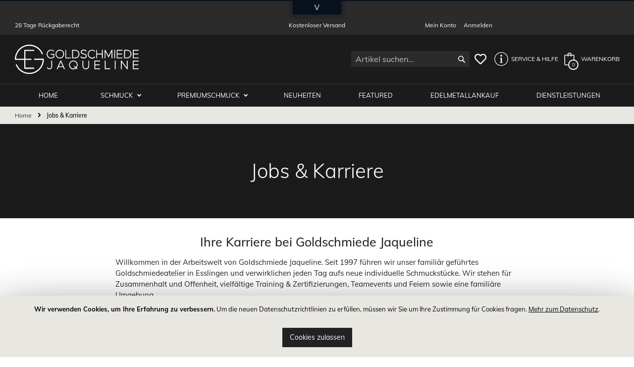

--- FILE ---
content_type: text/html; charset=UTF-8
request_url: https://www.goldschmiede-jaqueline.de/jobs-und-karriere
body_size: 14552
content:
<!doctype html>
<html lang="de">
    <head >
        <script>
    var BASE_URL = 'https\u003A\u002F\u002Fwww.goldschmiede\u002Djaqueline.de\u002F';
    var require = {
        'baseUrl': 'https\u003A\u002F\u002Fwww.goldschmiede\u002Djaqueline.de\u002Fstatic\u002Fversion1766870893\u002Ffrontend\u002FGJ\u002FGJ_Theme_Regular\u002Fde_DE'
    };</script>        <meta charset="utf-8"/>
<meta name="title" content="Jobs &amp; Karriere - Goldschmiede Jaqueline"/>
<meta name="description" content="Wir von Goldschmiede Jaqueline suchen nicht die besten Mitarbeiter mit den besten Noten, sondern sind an Motivation, Einstellung und Zuverlässigkeit unserer Kollegen interessiert."/>
<meta name="keywords" content="Jobs Karriere Stellenangebote Bewerbung Initiativbewerbung"/>
<meta name="robots" content="INDEX,FOLLOW"/>
<meta name="viewport" content="width=device-width, initial-scale=1"/>
<meta name="format-detection" content="telephone=no"/>
<meta name="google-site-verification" content="pSGIMk2ZXITtckRvc8dPNe0FxDQUBTgJtsCkvO1tPVA"/>
<meta name="facebook-domain-verification" content="vcxgcl7ibja90wjeugngcy6bipyumb"/>
<title>Jobs &amp; Karriere - Goldschmiede Jaqueline</title>
<link  rel="stylesheet" type="text/css"  media="all" href="https://www.goldschmiede-jaqueline.de/static/version1766870893/frontend/GJ/GJ_Theme_Regular/de_DE/mage/calendar.css" />
<link  rel="stylesheet" type="text/css"  media="all" href="https://www.goldschmiede-jaqueline.de/static/version1766870893/frontend/GJ/GJ_Theme_Regular/de_DE/Amasty_ShopbyBase/css/swiper.min.css" />
<link  rel="stylesheet" type="text/css"  media="all" href="https://www.goldschmiede-jaqueline.de/static/version1766870893/frontend/GJ/GJ_Theme_Regular/de_DE/Rootways_Megamenu/css/rootmenu.css" />
<link  rel="stylesheet" type="text/css"  media="all" href="https://www.goldschmiede-jaqueline.de/static/version1766870893/frontend/GJ/GJ_Theme_Regular/de_DE/css/styles-m.css" />
<link  rel="stylesheet" type="text/css"  media="screen and (min-width: 768px)" href="https://www.goldschmiede-jaqueline.de/static/version1766870893/frontend/GJ/GJ_Theme_Regular/de_DE/css/styles-l.css" />
<link  rel="stylesheet" type="text/css"  media="print" href="https://www.goldschmiede-jaqueline.de/static/version1766870893/frontend/GJ/GJ_Theme_Regular/de_DE/css/print.css" />
<link  rel="stylesheet" type="text/css"  rel="stylesheet" type="text/css" href="https://www.goldschmiede-jaqueline.de/static/version1766870893/frontend/GJ/GJ_Theme_Regular/de_DE/css/source/simple-line-icons.css" />
<link  rel="stylesheet" type="text/css"  media="all" href="https://www.goldschmiede-jaqueline.de/static/version1766870893/frontend/GJ/GJ_Theme_Regular/de_DE/Magento_Theme/css/bootstrap/bootstrap_v_5.0.1.css" />
<link  rel="icon" type="image/x-icon" href="https://www.goldschmiede-jaqueline.de/static/version1766870893/frontend/GJ/GJ_Theme_Regular/de_DE/Magento_Theme/favicon.ico" />
<link  rel="shortcut icon" type="image/x-icon" href="https://www.goldschmiede-jaqueline.de/static/version1766870893/frontend/GJ/GJ_Theme_Regular/de_DE/Magento_Theme/favicon.ico" />
<script  type="text/javascript"  src="https://www.goldschmiede-jaqueline.de/static/version1766870893/frontend/GJ/GJ_Theme_Regular/de_DE/requirejs/require.js"></script>
<script  type="text/javascript"  src="https://www.goldschmiede-jaqueline.de/static/version1766870893/frontend/GJ/GJ_Theme_Regular/de_DE/mage/requirejs/mixins.js"></script>
<script  type="text/javascript"  src="https://www.goldschmiede-jaqueline.de/static/version1766870893/frontend/GJ/GJ_Theme_Regular/de_DE/requirejs-config.js"></script>
<script  type="text/javascript"  src="https://www.goldschmiede-jaqueline.de/static/version1766870893/frontend/GJ/GJ_Theme_Regular/de_DE/Rootways_Megamenu/js/rootmenu.js"></script>
<link  rel="icon" sizes="16x16" href="https://www.goldschmiede-jaqueline.de/static/version1766870893/frontend/GJ/GJ_Theme_Regular/de_DE/Magento_Theme/favicon/ESGOLDET-favicon-16.png" />
<link  rel="icon" sizes="32x32" href="https://www.goldschmiede-jaqueline.de/static/version1766870893/frontend/GJ/GJ_Theme_Regular/de_DE/Magento_Theme/favicon/ESGOLDET-favicon-32.png" />
<link  rel="icon" sizes="48x48" href="https://www.goldschmiede-jaqueline.de/static/version1766870893/frontend/GJ/GJ_Theme_Regular/de_DE/Magento_Theme/favicon/ESGOLDET-favicon-48.png" />
<link  rel="icon" sizes="64x64" href="https://www.goldschmiede-jaqueline.de/static/version1766870893/frontend/GJ/GJ_Theme_Regular/de_DE/Magento_Theme/favicon/ESGOLDET-favicon-64.png" />
<link  rel="icon" sizes="96x96" href="https://www.goldschmiede-jaqueline.de/static/version1766870893/frontend/GJ/GJ_Theme_Regular/de_DE/Magento_Theme/favicon/ESGOLDET-favicon-96.png" />
<link  rel="apple-touch-icon" sizes="57x57" href="https://www.goldschmiede-jaqueline.de/static/version1766870893/frontend/GJ/GJ_Theme_Regular/de_DE/Magento_Theme/favicon/ESGOLDET-favicon-57.png" />
<link  rel="apple-touch-icon" sizes="60x60" href="https://www.goldschmiede-jaqueline.de/static/version1766870893/frontend/GJ/GJ_Theme_Regular/de_DE/Magento_Theme/favicon/ESGOLDET-favicon-60.png" />
<link  rel="apple-touch-icon" sizes="72x72" href="https://www.goldschmiede-jaqueline.de/static/version1766870893/frontend/GJ/GJ_Theme_Regular/de_DE/Magento_Theme/favicon/ESGOLDET-favicon-72.png" />
<link  rel="apple-touch-icon" sizes="76x76" href="https://www.goldschmiede-jaqueline.de/static/version1766870893/frontend/GJ/GJ_Theme_Regular/de_DE/Magento_Theme/favicon/ESGOLDET-favicon-76.png" />
<link  rel="apple-touch-icon" sizes="114x114" href="https://www.goldschmiede-jaqueline.de/static/version1766870893/frontend/GJ/GJ_Theme_Regular/de_DE/Magento_Theme/favicon/ESGOLDET-favicon-114.png" />
<link  rel="apple-touch-icon" sizes="144x144" href="https://www.goldschmiede-jaqueline.de/static/version1766870893/frontend/GJ/GJ_Theme_Regular/de_DE/Magento_Theme/favicon/ESGOLDET-favicon-144.png" />
<link  rel="apple-touch-icon" sizes="152x152" href="https://www.goldschmiede-jaqueline.de/static/version1766870893/frontend/GJ/GJ_Theme_Regular/de_DE/Magento_Theme/favicon/ESGOLDET-favicon-152.png" />
<link  rel="apple-touch-icon" sizes="180x180" href="https://www.goldschmiede-jaqueline.de/static/version1766870893/frontend/GJ/GJ_Theme_Regular/de_DE/Magento_Theme/favicon/ESGOLDET-favicon-180.png" />
<link  rel="icon" sizes="192x192" href="https://www.goldschmiede-jaqueline.de/static/version1766870893/frontend/GJ/GJ_Theme_Regular/de_DE/Magento_Theme/favicon/ESGOLDET-favicon-192.png" />
<link  rel="stylesheet" type="text/css" href="https://use.fontawesome.com/releases/v5.14.0/css/all.css" />
<!-- Google Tag Manager -->
<script>(function(w,d,s,l,i){w[l]=w[l]||[];w[l].push({'gtm.start':
new Date().getTime(),event:'gtm.js'});var f=d.getElementsByTagName(s)[0],
j=d.createElement(s),dl=l!='dataLayer'?'&l='+l:'';j.async=true;j.src=
'https://www.googletagmanager.com/gtm.js?id='+i+dl;f.parentNode.insertBefore(j,f);
})(window,document,'script','dataLayer','GTM-NJLPQML');</script>
<!-- End Google Tag Manager -->
<!-- Global site tag (gtag.js) - Google Ads: 960462631 -->
<script async src="https://www.googletagmanager.com/gtag/js?id=AW-960462631"></script>
<script>
  window.dataLayer = window.dataLayer || [];
  function gtag(){dataLayer.push(arguments);}
  gtag('js', new Date());

  gtag('config', 'AW-960462631');
</script>
<!-- Event snippet for Goldankauf conversion page -->
<script>
  gtag('event', 'conversion', {'send_to': 'AW-960462631/OVjUCJepwLoDEKf-_ckD'});
</script>
        <link rel="stylesheet" type="text/css" media="all" href="https://www.goldschmiede-jaqueline.de/media/rootways/megamenu/menu_de.css">

<style>
    /* @media (max-width:767px){
.rootmenu > .rootmenu-list .tabmenu .cat-arrow.vertical-tab-click {
    display: inline-block;
    position: absolute;
    right: 0;
    top: 0;
    cursor: pointer;
    width: 30px;
    height: 30px;
}
.rootmenu > .rootmenu-list .tabmenu .cat-arrow.vertical-tab-click::before {
    transform: rotate(45deg);
} 
} */
</style><!-- BEGIN GOOGLE ANALYTICS CODE -->
<script type="text/x-magento-init">
{
    "*": {
        "Magento_GoogleAnalytics/js/google-analytics": {
            "isCookieRestrictionModeEnabled": 1,
            "currentWebsite": 1,
            "cookieName": "user_allowed_save_cookie",
            "ordersTrackingData": [],
            "pageTrackingData": {"optPageUrl":"","isAnonymizedIpActive":false,"accountId":"UA-192606282-1"}        }
    }
}
</script>
<!-- END GOOGLE ANALYTICS CODE -->
    <script type="text/x-magento-init">
        {
            "*": {
                "Magento_PageCache/js/form-key-provider": {}
            }
        }
    </script>
    </head>
    <body data-container="body"
          data-mage-init='{"loaderAjax": {}, "loader": { "icon": "https://www.goldschmiede-jaqueline.de/static/version1766870893/frontend/GJ/GJ_Theme_Regular/de_DE/images/loader-2.gif"}}'
        id="html-body" class="cms-jobs-und-karriere cms-page-view page-layout-1column">
        <!-- Google Tag Manager (noscript) -->
<noscript><iframe src="https://www.googletagmanager.com/ns.html?id=GTM-NJLPQML"
                  height="0" width="0" style="display:none;visibility:hidden"></iframe></noscript>
<!-- End Google Tag Manager (noscript) -->

<div id="cookie-status">
    The store will not work correctly in the case when cookies are disabled.</div>
<script type="text&#x2F;javascript">document.querySelector("#cookie-status").style.display = "none";</script>
<script type="text/x-magento-init">
    {
        "*": {
            "cookieStatus": {}
        }
    }
</script>

<script type="text/x-magento-init">
    {
        "*": {
            "mage/cookies": {
                "expires": null,
                "path": "\u002F",
                "domain": ".www.goldschmiede\u002Djaqueline.de",
                "secure": false,
                "lifetime": "3600"
            }
        }
    }
</script>
    <noscript>
        <div class="message global noscript">
            <div class="content">
                <p>
                    <strong>JavaScript scheint in Ihrem Browser deaktiviert zu sein.</strong>
                    <span>
                        Um unsere Website in bester Weise zu erfahren, aktivieren Sie Javascript in Ihrem Browser.                    </span>
                </p>
            </div>
        </div>
    </noscript>
    <div role="alertdialog"
         tabindex="-1"
         class="message global cookie"
         id="notice-cookie-block">
        <div role="document" class="content" tabindex="0">
            <p>
                <strong>Wir verwenden Cookies, um Ihre Erfahrung zu verbessern.</strong>
                <span>Um die neuen Datenschutzrichtlinien zu erfüllen, müssen wir Sie um Ihre Zustimmung für Cookies fragen.                </span>
                <a href="https://www.goldschmiede-jaqueline.de/datenschutz">Mehr zum Datenschutz</a>.            </p>
            <div class="actions">
                <button id="btn-cookie-allow" class="action allow primary">
                    <span>Cookies zulassen</span>
                </button>
            </div>
        </div>
    </div>
    <script type="text&#x2F;javascript">var elemBow837kz = document.querySelector('div#notice-cookie-block');
if (elemBow837kz) {
elemBow837kz.style.display = 'none';
}</script>    <script type="text/x-magento-init">
        {
            "#notice-cookie-block": {
                "cookieNotices": {
                    "cookieAllowButtonSelector": "#btn-cookie-allow",
                    "cookieName": "user_allowed_save_cookie",
                    "cookieValue": {"1":1},
                    "cookieLifetime": 31536000,
                    "noCookiesUrl": "https\u003A\u002F\u002Fwww.goldschmiede\u002Djaqueline.de\u002Fcookie\u002Findex\u002FnoCookies\u002F"
                }
            }
        }
    </script>

<script>
    window.cookiesConfig = window.cookiesConfig || {};
    window.cookiesConfig.secure = true;
</script><script>    require.config({
        map: {
            '*': {
                wysiwygAdapter: 'mage/adminhtml/wysiwyg/tiny_mce/tinymce4Adapter'
            }
        }
    });</script>
<div class="page-wrapper dark"><div class="jump-to-wrapper"><a href="javascript:"
   id="jump-to-top-button"
   class="scroll">
</a>

<script src="https://www.goldschmiede-jaqueline.de/static/version1766870893/frontend/GJ/GJ_Theme_Regular/de_DE/Magento_Theme/js/jump-to-top.js"></script></div><header class="page-header"><div class="promo-wrapper">
<div class="mega-sale-banner msb_default">
    <img class="msb-background-image" src="https://www.goldschmiede-jaqueline.de/static/version1766870893/frontend/GJ/GJ_Theme_Regular/de_DE/GJ_MegaSaleBanner/images/default.jpg" alt="msb_default sale"/>
    <div class="msb--content-wrapper">
        <div id="msb--content">
            <div class="row align-items-center py-4 py-lg-5 mx-0">

                <div class="col-12 col-lg-5 text-center my-5" id="msb--promotion">
                    <div class="msb--promotion-list">
                        <div class="msb--promotion-text" id="msb--promotion-text-first">Shopping Time</div>
                        <div class="msb--promotion-text" id="msb--promotion-text-second">10% auf alles</div>
                    </div>
                </div>

                <div class="col-8 col-lg-3 text-center msb---action-wrapper mx-auto my-0">
                    <div class="msb-copy-button">
                        <input id="msb-copyvalue" type="text" readonly value="SHOP10"/>
                        <button onclick="msbCopyIt()" class="msb-copybtn">COPY</button>
                    </div>
                                    </div>

                <div class="col-12 col-lg-4 text-center py-5 my-5" id="msb--promotion-countdown">
                    <div class="msb-promotion-countdown-label">
                        Angebote noch:
                    </div>
                    <div class="row justify-content-center">
                        <div class="msb--countdown_fields mx-2 p-1 justify-content-center d-flex flex-column align-items-center">
                            <div id="msb--countdown_days" class="msb--countdown_number px-0"></div>
                            <div class="msb--countdown_labels px-0">Tage</div>
                        </div>
                        <div class="msb--countdown_fields mx-2 p-1 justify-content-center d-flex flex-column align-items-center">
                            <div id="msb--countdown_hours" class="msb--countdown_number px-0"></div>
                            <div class="msb--countdown_labels px-0">Std.</div>
                        </div>
                        <div class="msb--countdown_fields mx-2 p-1 justify-content-center d-flex flex-column align-items-center">
                            <div id="msb--countdown_minutes"  class="msb--countdown_number px-0"></div>
                            <div class="msb--countdown_labels px-0">Min.</div>
                        </div>
                        <div class="msb--countdown_fields mx-2 p-1 justify-content-center d-flex flex-column align-items-center">
                            <div id="msb--countdown_seconds" class="msb--countdown_number px-0"></div>
                            <div class="msb--countdown_labels px-0">Sek.</div>
                        </div>
                    </div>
                </div>

            </div>

        </div>
    </div>

    <div class="msb-toggle" data-toggle-target="#msb--content">
        <div class="msb--toggle-icon text-center">v</div>
    </div>
</div>

<script src="https://www.goldschmiede-jaqueline.de/static/version1766870893/frontend/GJ/GJ_Theme_Regular/de_DE/GJ_MegaSaleBanner/js/msb-banner.js"></script>
<script src="https://www.goldschmiede-jaqueline.de/static/version1766870893/frontend/GJ/GJ_Theme_Regular/de_DE/GJ_MegaSaleBanner/js/msb-countdown.js"></script>
<script src="https://www.goldschmiede-jaqueline.de/static/version1766870893/frontend/GJ/GJ_Theme_Regular/de_DE/GJ_MegaSaleBanner/js/copy.js"></script><div class="promo--text text-center p-3">
</div></div><div class="panel wrapper"><div class="panel header"><div class="header rueckgabe">
    28 Tage Rückgaberecht
</div>
<div class="header versandinfo text-center">
    Kostenloser Versand
</div><ul class="header links"><li><a href="https://www.goldschmiede-jaqueline.de/customer/account/" id="idmfyX9vt7" class="link myaccount-link" >Mein Konto</a></li><li class="link authorization-link" data-label="oder">
    <a href="https://www.goldschmiede-jaqueline.de/customer/account/login/referer/aHR0cHM6Ly93d3cuZ29sZHNjaG1pZWRlLWphcXVlbGluZS5kZS9qb2JzLXVuZC1rYXJyaWVyZQ%2C%2C/" class="login        ">Anmelden</a>
</li>
<li class="item link compare" data-bind="scope: 'compareProducts'" data-role="compare-products-link">
    <a class="action compare no-display" title="Produkte&#x20;vergleichen"
       data-bind="attr: {'href': compareProducts().listUrl}, css: {'no-display': !compareProducts().count}"
    >
        Produkte vergleichen        <span class="counter qty" data-bind="text: compareProducts().countCaption"></span>
    </a>
</li>
<script type="text/x-magento-init">
{"[data-role=compare-products-link]": {"Magento_Ui/js/core/app": {"components":{"compareProducts":{"component":"Magento_Catalog\/js\/view\/compare-products"}}}}}
</script>
</ul></div></div><div class="header content"><span data-action="toggle-nav" class="action nav-toggle"><span>Navigation umschalten</span></span>
<a
    class="logo"
    href="https://www.goldschmiede-jaqueline.de/"
    title="Goldschmiede&#x20;Jaqueline&#x20;Logo"
    aria-label="store logo">
    <img src="https://www.goldschmiede-jaqueline.de/static/version1766870893/frontend/GJ/GJ_Theme_Regular/de_DE/images/logo.svg"
         title="Goldschmiede&#x20;Jaqueline&#x20;Logo"
         alt="Goldschmiede&#x20;Jaqueline&#x20;Logo"
            width="250"                />
</a>

<div data-block="minicart" class="minicart-wrapper">
    <a class="action showcart" href="https://www.goldschmiede-jaqueline.de/checkout/cart/"
       data-bind="scope: 'minicart_content'">
        <span class="counter qty empty"
              data-bind="css: { empty: !!getCartParam('summary_count') == false && !isLoading() },
               blockLoader: isLoading">
            <!-- ko if: getCartParam('summary_count') -->
                <span class="counter-number"><!-- ko text: getCartParam('summary_count') --><!-- /ko --></span>
            <!-- /ko -->
            <!-- ko ifnot: getCartParam('summary_count') -->
                <span class="counter-number">0</span>
            <!-- /ko -->
            <span class="counter-label">
            <!-- ko if: getCartParam('summary_count') -->
                <!-- ko text: getCartParam('summary_count') --><!-- /ko -->
                <!-- ko i18n: 'items' --><!-- /ko -->
                <!-- /ko -->
            </span>
        </span>
        <span class="text">Warenkorb</span>
    </a>
            <div class="block block-minicart"
             data-role="dropdownDialog"
             data-mage-init='{"dropdownDialog":{
                "appendTo":"[data-block=minicart]",
                "triggerTarget":".showcart",
                "timeout": "2000",
                "closeOnMouseLeave": false,
                "closeOnEscape": true,
                "triggerClass":"active",
                "parentClass":"active",
                "buttons":[]}}'>
            <div id="minicart-content-wrapper" data-bind="scope: 'minicart_content'">
                <!-- ko template: getTemplate() --><!-- /ko -->
            </div>
                    </div>
        <script>window.checkout = {"shoppingCartUrl":"https:\/\/www.goldschmiede-jaqueline.de\/checkout\/cart\/","checkoutUrl":"https:\/\/www.goldschmiede-jaqueline.de\/checkout\/","updateItemQtyUrl":"https:\/\/www.goldschmiede-jaqueline.de\/checkout\/sidebar\/updateItemQty\/","removeItemUrl":"https:\/\/www.goldschmiede-jaqueline.de\/checkout\/sidebar\/removeItem\/","imageTemplate":"Magento_Catalog\/product\/image_with_borders","baseUrl":"https:\/\/www.goldschmiede-jaqueline.de\/","minicartMaxItemsVisible":5,"websiteId":"1","maxItemsToDisplay":10,"storeId":"1","storeGroupId":"1","customerLoginUrl":"https:\/\/www.goldschmiede-jaqueline.de\/customer\/account\/login\/referer\/aHR0cHM6Ly93d3cuZ29sZHNjaG1pZWRlLWphcXVlbGluZS5kZS9qb2JzLXVuZC1rYXJyaWVyZQ%2C%2C\/","isRedirectRequired":false,"autocomplete":"off","captcha":{"user_login":{"isCaseSensitive":false,"imageHeight":50,"imageSrc":"","refreshUrl":"https:\/\/www.goldschmiede-jaqueline.de\/captcha\/refresh\/","isRequired":false,"timestamp":1768613313}}}</script>    <script type="text/x-magento-init">
    {
        "[data-block='minicart']": {
            "Magento_Ui/js/core/app": {"components":{"minicart_content":{"children":{"subtotal.container":{"children":{"subtotal":{"children":{"subtotal.totals":{"config":{"display_cart_subtotal_incl_tax":1,"display_cart_subtotal_excl_tax":0,"template":"Magento_Tax\/checkout\/minicart\/subtotal\/totals"},"children":{"subtotal.totals.msrp":{"component":"Magento_Msrp\/js\/view\/checkout\/minicart\/subtotal\/totals","config":{"displayArea":"minicart-subtotal-hidden","template":"Magento_Msrp\/checkout\/minicart\/subtotal\/totals"}}},"component":"Magento_Tax\/js\/view\/checkout\/minicart\/subtotal\/totals"}},"component":"uiComponent","config":{"template":"Magento_Checkout\/minicart\/subtotal"}}},"component":"uiComponent","config":{"displayArea":"subtotalContainer"}},"item.renderer":{"component":"Magento_Checkout\/js\/view\/cart-item-renderer","config":{"displayArea":"defaultRenderer","template":"Magento_Checkout\/minicart\/item\/default"},"children":{"item.image":{"component":"Magento_Catalog\/js\/view\/image","config":{"template":"Magento_Catalog\/product\/image","displayArea":"itemImage"}},"checkout.cart.item.price.sidebar":{"component":"uiComponent","config":{"template":"Magento_Checkout\/minicart\/item\/price","displayArea":"priceSidebar"}}}},"extra_info":{"component":"uiComponent","config":{"displayArea":"extraInfo"}},"promotion":{"component":"uiComponent","config":{"displayArea":"promotion"}}},"config":{"itemRenderer":{"default":"defaultRenderer","simple":"defaultRenderer","virtual":"defaultRenderer"},"template":"Magento_Checkout\/minicart\/content"},"component":"Magento_Checkout\/js\/view\/minicart"}},"types":[]}        },
        "*": {
            "Magento_Ui/js/block-loader": "https\u003A\u002F\u002Fwww.goldschmiede\u002Djaqueline.de\u002Fstatic\u002Fversion1766870893\u002Ffrontend\u002FGJ\u002FGJ_Theme_Regular\u002Fde_DE\u002Fimages\u002Floader\u002D1.gif"
        }
    }
    </script>
</div>
<div class="wrapper-services d-none d-lg-flex align-items-center" role="button">
    <img src="https://www.goldschmiede-jaqueline.de/static/version1766870893/frontend/GJ/GJ_Theme_Regular/de_DE/images/header/service/service-info.svg"
         class="info-icon"
         alt="Kundensupport Service & Hilfe bei Goldschmiede Jaqueline"/>
    <span class="text-uppercase service-title ms-2">Service & Hilfe</span>
    <i class="triangle"></i>
    <ul class="dropdown-content rounded">
        <li>
            <a href="https://www.goldschmiede-jaqueline.de/schmuckreparatur">Schmuckreparatur</a>
        </li>
        <li>
            <a href="https://www.goldschmiede-jaqueline.de/uhrmacherservices">Uhrmacherservice</a>
        </li>
        <li>
            <a href="https://www.goldschmiede-jaqueline.de/edelmetallankauf">Goldankauf</a>
        </li>
        <li>
            <a href="https://www.goldschmiede-jaqueline.de/ohrlochstechen">Ohrlöcher stechen</a>
        </li>
        <li>
            <a href="https://www.goldschmiede-jaqueline.de/lieferung-und-versand">Lieferung & Versand</a>
        </li>
        <li>
            <a href="https://www.goldschmiede-jaqueline.de/retoure">Retoure</a>
        </li>
        <li>
            <a href="https://www.goldschmiede-jaqueline.de/widerrufsrecht">Widerrufsrecht</a>
        </li>
        <li>
            <a href="https://www.goldschmiede-jaqueline.de/agb">AGB</a>
        </li>
        <li>
            <a href="https://www.goldschmiede-jaqueline.de/contact">Kontakt</a>
        </li>
    </ul>

</div>
<i class="fa fa-heart-o fontawesome-family" onclick="javascript:wishlistTrigger()"></i>
<script src="https://www.goldschmiede-jaqueline.de/static/version1766870893/frontend/GJ/GJ_Theme_Regular/de_DE/Magento_Theme/js/header/header-service.js"></script>
<a href="https://www.goldschmiede-jaqueline.de/meine-merkliste"
   class="d-block position-relative text-decoration-none"
   id="wishlist-header-link">
    <i class="far fa-heart fontawesome-family wishlist-icon me-4 me-lg-2 ms-lg-3 ms-md-3"></i>
    <div id="wishlist-counter">
    </div>
</a>

<div class="block block-search">
    <div class="block block-title"><strong>Suche</strong></div>
    <div class="block block-content">
        <form class="form minisearch" id="search_mini_form"
              action="https://www.goldschmiede-jaqueline.de/catalogsearch/result/" method="get">
            <div class="field search">
                <label class="label" for="search" data-role="minisearch-label">
                    <span>Suche</span>
                </label>
                <div class="control">
                    <input id="search"
                                                           data-mage-init='{"quickSearch":{
                                    "formSelector":"#search_mini_form",
                                    "url":"https://www.goldschmiede-jaqueline.de/search/ajax/suggest/",
                                    "destinationSelector":"#search_autocomplete",
                                    "minSearchLength":"3"}
                               }'
                                                       type="text"
                           name="q"
                           value=""
                           placeholder="Artikel&#x20;suchen..."
                           class="input-text"
                           maxlength="128"
                           role="combobox"
                           aria-haspopup="false"
                           aria-autocomplete="both"
                           autocomplete="off"
                           aria-expanded="false"/>
                    <div id="search_autocomplete" class="search-autocomplete"></div>
                                    </div>
            </div>
            <div class="actions">
                <button type="submit"
                    title="Suche"
                    class="action search"
                    aria-label="Search"
                >
                    <span>Suche</span>
                </button>
            </div>
        </form>
    </div>
</div>
</div></header>    <div class="sections nav-sections">
                <div class="section-items nav-sections-items"
             data-mage-init='{"tabs":{"openedState":"active"}}'>
                                            <div class="section-item-title nav-sections-item-title"
                     data-role="collapsible">
                    <a class="nav-sections-item-switch"
                       data-toggle="switch" href="#store.menu">
                        Menü                    </a>
                </div>
                <div class="section-item-content nav-sections-item-content"
                     id="store.menu"
                     data-role="content">
                                <div class="page-main">
            <span class="rw-navclose"></span>
        <nav class="rootmenu" data-action="navigation">
            <ul id="rw-menutop" class="mobile-sub rootmenu-list">
                                    <li><a  href="https://www.goldschmiede-jaqueline.de/" title="Home" ><span class="fa fa-home homeicon"></span><em>Home</em></a></li>
                                    <li class="nav-1 category-item">
                       <a class="has-sub-cat" href="https://www.goldschmiede-jaqueline.de/schmuck">
                            Schmuck                                                   </a>
                        <div class="megamenu fullmenu clearfix categoriesmenu"><div class=""><div class="root-col-1 clearfix"><div class="main_categoryblockcontent"></div><div class="root-sub-col-12 clearfix"><div class="root-col-6 clearfix "><div class="title"><a href=https://www.goldschmiede-jaqueline.de/schmuck/kategorie>Kategorie</a></div><ul class="level3-listing root-col-1 clearfix"><li><a href=https://www.goldschmiede-jaqueline.de/schmuck/kategorie/anhaenger><img class="cat_img_as_icon" style="width:25px; height:25px;" src=https://www.goldschmiede-jaqueline.de/static/version1766870893/frontend/GJ/GJ_Theme_Regular/de_DE/Rootways_Megamenu/images/rootimgicon.jpg alt="Anhänger"/><span class="level2-name sub-cat-name">Anhänger</span><span class="cat-arrow"></span></a><span class="rootmenu-click"><i class="rootmenu-arrow"></i></span><ul class="level4-listing"><li><a href=https://www.goldschmiede-jaqueline.de/schmuck/kategorie/anhaenger/goldene-anhanger><span class="level3-name">Goldene Anhänger</span></a></li><li><a href=https://www.goldschmiede-jaqueline.de/schmuck/kategorie/anhaenger/silberne-anhanger><span class="level3-name">Silberne Anhänger</span></a></li></ul></li><li><a href=https://www.goldschmiede-jaqueline.de/schmuck/kategorie/armketten><img class="cat_img_as_icon" style="width:25px; height:25px;" src=https://www.goldschmiede-jaqueline.de/static/version1766870893/frontend/GJ/GJ_Theme_Regular/de_DE/Rootways_Megamenu/images/rootimgicon.jpg alt="Armketten"/><span class="level2-name sub-cat-name">Armketten</span></a></li><li><a href=https://www.goldschmiede-jaqueline.de/schmuck/kategorie/armreife><img class="cat_img_as_icon" style="width:25px; height:25px;" src=https://www.goldschmiede-jaqueline.de/static/version1766870893/frontend/GJ/GJ_Theme_Regular/de_DE/Rootways_Megamenu/images/rootimgicon.jpg alt="Armreife"/><span class="level2-name sub-cat-name">Armreife</span></a></li><li><a href=https://www.goldschmiede-jaqueline.de/schmuck/kategorie/armbaender><img class="cat_img_as_icon" style="width:25px; height:25px;" src=https://www.goldschmiede-jaqueline.de/static/version1766870893/frontend/GJ/GJ_Theme_Regular/de_DE/Rootways_Megamenu/images/rootimgicon.jpg alt="Armbänder"/><span class="level2-name sub-cat-name">Armbänder</span></a></li><li><a href=https://www.goldschmiede-jaqueline.de/schmuck/kategorie/halsketten-mit-anhaenger><img class="cat_img_as_icon" style="width:25px; height:25px;" src=https://www.goldschmiede-jaqueline.de/static/version1766870893/frontend/GJ/GJ_Theme_Regular/de_DE/Rootways_Megamenu/images/rootimgicon.jpg alt="Halsketten mit Anhänger"/><span class="level2-name sub-cat-name">Halsketten mit Anhänger</span></a></li><li><a href=https://www.goldschmiede-jaqueline.de/schmuck/kategorie/halsketten-basic><img class="cat_img_as_icon" style="width:25px; height:25px;" src=https://www.goldschmiede-jaqueline.de/static/version1766870893/frontend/GJ/GJ_Theme_Regular/de_DE/Rootways_Megamenu/images/rootimgicon.jpg alt="Halsketten Basic"/><span class="level2-name sub-cat-name">Halsketten Basic</span><span class="cat-arrow"></span></a><span class="rootmenu-click"><i class="rootmenu-arrow"></i></span><ul class="level4-listing"><li><a href=https://www.goldschmiede-jaqueline.de/schmuck/kategorie/halsketten-basic/ankerketten><span class="level3-name">Ankerketten</span></a></li><li><a href=https://www.goldschmiede-jaqueline.de/schmuck/kategorie/halsketten-basic/erbsketten><span class="level3-name">Erbsketten</span></a></li><li><a href=https://www.goldschmiede-jaqueline.de/schmuck/kategorie/halsketten-basic/schlangenketten><span class="level3-name">Schlangenketten</span></a></li><li><a href=https://www.goldschmiede-jaqueline.de/schmuck/kategorie/halsketten-basic/kugelketten><span class="level3-name">Kugelketten</span></a></li><li><a href=https://www.goldschmiede-jaqueline.de/schmuck/kategorie/halsketten-basic/kordelketten><span class="level3-name">Kordelketten</span></a></li><li><a href=https://www.goldschmiede-jaqueline.de/schmuck/kategorie/halsketten-basic/panzerketten><span class="level3-name">Panzerketten</span></a></li><li><a href=https://www.goldschmiede-jaqueline.de/schmuck/kategorie/halsketten-basic/singapurketten><span class="level3-name">Singapurketten</span></a></li><li><a href=https://www.goldschmiede-jaqueline.de/schmuck/kategorie/halsketten-basic/garibaldiketten><span class="level3-name">Garibaldiketten</span></a></li><li><a href=https://www.goldschmiede-jaqueline.de/schmuck/kategorie/halsketten-basic/fuchsschwanzkette><span class="level3-name">Fuchsschwanzketten</span></a></li><li><a href=https://www.goldschmiede-jaqueline.de/schmuck/kategorie/halsketten-basic/zopfketten><span class="level3-name">Zopfketten</span></a></li><li><a href=https://www.goldschmiede-jaqueline.de/schmuck/kategorie/halsketten-basic/alle-basic-ketten><span class="level3-name">Alle Basic Ketten</span></a></li><li><a href=https://www.goldschmiede-jaqueline.de/schmuck/kategorie/halsketten-basic/basic-goldketten><span class="level3-name">Basic Goldketten</span></a></li><li><a href=https://www.goldschmiede-jaqueline.de/schmuck/kategorie/halsketten-basic/basic-edelstahlketten><span class="level3-name">Basic Edelstahlketten</span></a></li><li><a href=https://www.goldschmiede-jaqueline.de/schmuck/kategorie/halsketten-basic/basic-platinketten><span class="level3-name">Basic Platinketten</span></a></li></ul></li><li><a href=https://www.goldschmiede-jaqueline.de/schmuck/kategorie/ohrringe><img class="cat_img_as_icon" style="width:25px; height:25px;" src=https://www.goldschmiede-jaqueline.de/static/version1766870893/frontend/GJ/GJ_Theme_Regular/de_DE/Rootways_Megamenu/images/rootimgicon.jpg alt="Ohrringe"/><span class="level2-name sub-cat-name">Ohrringe</span><span class="cat-arrow"></span></a><span class="rootmenu-click"><i class="rootmenu-arrow"></i></span><ul class="level4-listing"><li><a href=https://www.goldschmiede-jaqueline.de/schmuck/kategorie/ohrringe/creolen><span class="level3-name">Creolen</span></a></li><li><a href=https://www.goldschmiede-jaqueline.de/schmuck/kategorie/ohrringe/ohrclips><span class="level3-name">Ohrclips</span></a></li><li><a href=https://www.goldschmiede-jaqueline.de/schmuck/kategorie/ohrringe/ohrstecker><span class="level3-name">Ohrstecker</span></a></li><li><a href=https://www.goldschmiede-jaqueline.de/schmuck/kategorie/ohrringe/ohrhaenger><span class="level3-name">Ohrhänger</span></a></li><li><a href=https://www.goldschmiede-jaqueline.de/schmuck/kategorie/ohrringe/goldene-ohrringe><span class="level3-name">Goldene Ohrringe</span></a></li><li><a href=https://www.goldschmiede-jaqueline.de/schmuck/kategorie/ohrringe/silberne-ohrringe><span class="level3-name">Silberne Ohrringe</span></a></li></ul></li><li><a href=https://www.goldschmiede-jaqueline.de/schmuck/kategorie/verlobungsringe><img class="cat_img_as_icon" style="width:25px; height:25px;" src=https://www.goldschmiede-jaqueline.de/static/version1766870893/frontend/GJ/GJ_Theme_Regular/de_DE/Rootways_Megamenu/images/rootimgicon.jpg alt="Verlobungsringe"/><span class="level2-name sub-cat-name">Verlobungsringe</span></a></li><li><a href=https://www.goldschmiede-jaqueline.de/schmuck/kategorie/medaillons><img class="cat_img_as_icon" style="width:25px; height:25px;" src=https://www.goldschmiede-jaqueline.de/static/version1766870893/frontend/GJ/GJ_Theme_Regular/de_DE/Rootways_Megamenu/images/rootimgicon.jpg alt="Medaillons"/><span class="level2-name sub-cat-name">Medaillons</span></a></li></ul></div><div class="root-col-6 clearfix "><div class="title"><a href=https://www.goldschmiede-jaqueline.de/schmuck/material>Material</a></div><ul class="level3-listing root-col-1 clearfix"><li><a href=https://www.goldschmiede-jaqueline.de/schmuck/material/goldschmuck><img class="cat_img_as_icon" style="width:25px; height:25px;" src=https://www.goldschmiede-jaqueline.de/static/version1766870893/frontend/GJ/GJ_Theme_Regular/de_DE/Rootways_Megamenu/images/rootimgicon.jpg alt="Goldschmuck"/><span class="level2-name sub-cat-name">Goldschmuck</span></a></li><li><a href=https://www.goldschmiede-jaqueline.de/schmuck/material/silberschmuck><img class="cat_img_as_icon" style="width:25px; height:25px;" src=https://www.goldschmiede-jaqueline.de/static/version1766870893/frontend/GJ/GJ_Theme_Regular/de_DE/Rootways_Megamenu/images/rootimgicon.jpg alt="Silberschmuck"/><span class="level2-name sub-cat-name">Silberschmuck</span></a></li><li><a href=https://www.goldschmiede-jaqueline.de/schmuck/material/edelstahlschmuck><img class="cat_img_as_icon" style="width:25px; height:25px;" src=https://www.goldschmiede-jaqueline.de/static/version1766870893/frontend/GJ/GJ_Theme_Regular/de_DE/Rootways_Megamenu/images/rootimgicon.jpg alt="Edelstahlschmuck"/><span class="level2-name sub-cat-name">Edelstahlschmuck</span></a></li><li><a href=https://www.goldschmiede-jaqueline.de/schmuck/material/lederschmuck><img class="cat_img_as_icon" style="width:25px; height:25px;" src=https://www.goldschmiede-jaqueline.de/static/version1766870893/frontend/GJ/GJ_Theme_Regular/de_DE/Rootways_Megamenu/images/rootimgicon.jpg alt="Lederschmuck"/><span class="level2-name sub-cat-name">Lederschmuck</span></a></li><li><a href=https://www.goldschmiede-jaqueline.de/schmuck/material/titanschmuck><img class="cat_img_as_icon" style="width:25px; height:25px;" src=https://www.goldschmiede-jaqueline.de/static/version1766870893/frontend/GJ/GJ_Theme_Regular/de_DE/Rootways_Megamenu/images/rootimgicon.jpg alt="Titanschmuck"/><span class="level2-name sub-cat-name">Titanschmuck</span></a></li></ul></div><div class="root-col-6 clearfix "><div class="title"><a href=https://www.goldschmiede-jaqueline.de/schmuck/steinbesatz>Steinbesatz</a></div><ul class="level3-listing root-col-1 clearfix"><li><a href=https://www.goldschmiede-jaqueline.de/schmuck/steinbesatz/diamantschmuck><img class="cat_img_as_icon" style="width:25px; height:25px;" src=https://www.goldschmiede-jaqueline.de/static/version1766870893/frontend/GJ/GJ_Theme_Regular/de_DE/Rootways_Megamenu/images/rootimgicon.jpg alt="Diamantschmuck"/><span class="level2-name sub-cat-name">Diamantschmuck</span><span class="cat-arrow"></span></a><span class="rootmenu-click"><i class="rootmenu-arrow"></i></span><ul class="level4-listing"><li><a href=https://www.goldschmiede-jaqueline.de/schmuck/steinbesatz/diamantschmuck/titan-und-diamantschmuck><span class="level3-name">Titan & Diamantschmuck</span></a></li><li><a href=https://www.goldschmiede-jaqueline.de/schmuck/steinbesatz/diamantschmuck/gold-und-diamantschmuck><span class="level3-name">Gold & Diamantschmuck</span></a></li><li><a href=https://www.goldschmiede-jaqueline.de/schmuck/steinbesatz/diamantschmuck/perlen-und-diamantschmuck><span class="level3-name">Perlen & Diamantschmuck</span></a></li><li><a href=https://www.goldschmiede-jaqueline.de/schmuck/steinbesatz/diamantschmuck/edelstein-und-diamantschmuck><span class="level3-name">Edelstein & Diamantschmuck</span></a></li><li><a href=https://www.goldschmiede-jaqueline.de/schmuck/steinbesatz/diamantschmuck/diamant-anhaenger><span class="level3-name">Diamantanhänger</span></a></li><li><a href=https://www.goldschmiede-jaqueline.de/schmuck/steinbesatz/diamantschmuck/diamant-armbaender><span class="level3-name">Diamant Armbänder</span></a></li><li><a href=https://www.goldschmiede-jaqueline.de/schmuck/steinbesatz/diamantschmuck/diamant-ohrringe><span class="level3-name">Diamant Ohrringe</span></a></li><li><a href=https://www.goldschmiede-jaqueline.de/schmuck/steinbesatz/diamantschmuck/diamant-ringe><span class="level3-name">Diamant Ringe</span></a></li><li><a href=https://www.goldschmiede-jaqueline.de/schmuck/steinbesatz/diamantschmuck/diamant-kreuz-anhaenger><span class="level3-name">Diamant Kreuz Anhänger</span></a></li></ul></li><li><a href=https://www.goldschmiede-jaqueline.de/schmuck/steinbesatz/edelsteinschmuck><img class="cat_img_as_icon" style="width:25px; height:25px;" src=https://www.goldschmiede-jaqueline.de/static/version1766870893/frontend/GJ/GJ_Theme_Regular/de_DE/Rootways_Megamenu/images/rootimgicon.jpg alt="Edelsteinschmuck"/><span class="level2-name sub-cat-name">Edelsteinschmuck</span><span class="cat-arrow"></span></a><span class="rootmenu-click"><i class="rootmenu-arrow"></i></span><ul class="level4-listing"><li><a href=https://www.goldschmiede-jaqueline.de/schmuck/steinbesatz/edelsteinschmuck/anhaenger-mit-edelsteinen><span class="level3-name">Anhänger mit Edelsteinen</span></a></li><li><a href=https://www.goldschmiede-jaqueline.de/schmuck/steinbesatz/edelsteinschmuck/ohrringe-mit-edelsteinen><span class="level3-name">Ohrringe mit Edelsteinen</span></a></li><li><a href=https://www.goldschmiede-jaqueline.de/schmuck/steinbesatz/edelsteinschmuck/armreife-mit-edelsteinen><span class="level3-name">Armreife mit Edelsteinen</span></a></li></ul></li><li><a href=https://www.goldschmiede-jaqueline.de/schmuck/steinbesatz/perlenschmuck><img class="cat_img_as_icon" style="width:25px; height:25px;" src=https://www.goldschmiede-jaqueline.de/static/version1766870893/frontend/GJ/GJ_Theme_Regular/de_DE/Rootways_Megamenu/images/rootimgicon.jpg alt="Perlenschmuck"/><span class="level2-name sub-cat-name">Perlenschmuck</span></a></li><li><a href=https://www.goldschmiede-jaqueline.de/schmuck/steinbesatz/zirkoniaschmuck><img class="cat_img_as_icon" style="width:25px; height:25px;" src=https://www.goldschmiede-jaqueline.de/static/version1766870893/frontend/GJ/GJ_Theme_Regular/de_DE/Rootways_Megamenu/images/rootimgicon.jpg alt="Zirkoniaschmuck"/><span class="level2-name sub-cat-name">Zirkoniaschmuck</span></a></li></ul></div><div class="root-col-6 clearfix "><div class="title"><a href=https://www.goldschmiede-jaqueline.de/schmuck/themen>Themen</a></div><ul class="level3-listing root-col-1 clearfix"><li><a href=https://www.goldschmiede-jaqueline.de/schmuck/themen/damenschmuck><img class="cat_img_as_icon" style="width:25px; height:25px;" src=https://www.goldschmiede-jaqueline.de/static/version1766870893/frontend/GJ/GJ_Theme_Regular/de_DE/Rootways_Megamenu/images/rootimgicon.jpg alt="Damenschmuck"/><span class="level2-name sub-cat-name">Damenschmuck</span><span class="cat-arrow"></span></a><span class="rootmenu-click"><i class="rootmenu-arrow"></i></span><ul class="level4-listing"><li><a href=https://www.goldschmiede-jaqueline.de/schmuck/themen/damenschmuck/damenanhaenger><span class="level3-name">Damenanhänger</span></a></li><li><a href=https://www.goldschmiede-jaqueline.de/schmuck/themen/damenschmuck/damenarmketten><span class="level3-name">Damenarmketten</span></a></li><li><a href=https://www.goldschmiede-jaqueline.de/schmuck/themen/damenschmuck/damenhalsketten-mit-anhaenger><span class="level3-name">Damenhalsketten mit Anhänger</span></a></li><li><a href=https://www.goldschmiede-jaqueline.de/schmuck/themen/damenschmuck/damenohrringe><span class="level3-name">Damenohrringe</span></a></li><li><a href=https://www.goldschmiede-jaqueline.de/schmuck/themen/damenschmuck/damenarmbaender><span class="level3-name">Damenarmbänder</span></a></li><li><a href=https://www.goldschmiede-jaqueline.de/schmuck/themen/damenschmuck/alle-damenschmuckstuecke><span class="level3-name">Alle Damenschmuckstücke</span></a></li><li><a href=https://www.goldschmiede-jaqueline.de/schmuck/themen/damenschmuck/damenmedaillons><span class="level3-name">Damenmedaillons</span></a></li><li><a href=https://www.goldschmiede-jaqueline.de/schmuck/themen/damenschmuck/damenringe><span class="level3-name">Damenringe</span></a></li><li><a href=https://www.goldschmiede-jaqueline.de/schmuck/themen/damenschmuck/damen-basic-ketten><span class="level3-name">Damen Basic Halsketten</span></a></li><li><a href=https://www.goldschmiede-jaqueline.de/schmuck/themen/damenschmuck/damenarmreife><span class="level3-name">Damenarmreife</span></a></li></ul></li><li><a href=https://www.goldschmiede-jaqueline.de/schmuck/themen/herrenschmuck><img class="cat_img_as_icon" style="width:25px; height:25px;" src=https://www.goldschmiede-jaqueline.de/static/version1766870893/frontend/GJ/GJ_Theme_Regular/de_DE/Rootways_Megamenu/images/rootimgicon.jpg alt="Herrenschmuck"/><span class="level2-name sub-cat-name">Herrenschmuck</span><span class="cat-arrow"></span></a><span class="rootmenu-click"><i class="rootmenu-arrow"></i></span><ul class="level4-listing"><li><a href=https://www.goldschmiede-jaqueline.de/schmuck/themen/herrenschmuck/herren-basic-halsketten><span class="level3-name">Herren Basic Halsketten</span></a></li><li><a href=https://www.goldschmiede-jaqueline.de/schmuck/themen/herrenschmuck/herren-anhaenger><span class="level3-name">Herren Anhänger</span></a></li><li><a href=https://www.goldschmiede-jaqueline.de/schmuck/themen/herrenschmuck/herren-ohrringe><span class="level3-name">Herren Ohrringe</span></a></li><li><a href=https://www.goldschmiede-jaqueline.de/schmuck/themen/herrenschmuck/herren-armbaender><span class="level3-name">Herren Armbänder</span></a></li><li><a href=https://www.goldschmiede-jaqueline.de/schmuck/themen/herrenschmuck/herren-goldketten><span class="level3-name">Herren Goldketten</span></a></li></ul></li><li><a href=https://www.goldschmiede-jaqueline.de/schmuck/themen/premiumschmuck><img class="cat_img_as_icon" style="width:25px; height:25px;" src=https://www.goldschmiede-jaqueline.de/static/version1766870893/frontend/GJ/GJ_Theme_Regular/de_DE/Rootways_Megamenu/images/rootimgicon.jpg alt="Premiumschmuck"/><span class="level2-name sub-cat-name">Premiumschmuck</span></a></li><li><a href=https://www.goldschmiede-jaqueline.de/schmuck/themen/armschmuck><img class="cat_img_as_icon" style="width:25px; height:25px;" src=https://www.goldschmiede-jaqueline.de/static/version1766870893/frontend/GJ/GJ_Theme_Regular/de_DE/Rootways_Megamenu/images/rootimgicon.jpg alt="Armschmuck"/><span class="level2-name sub-cat-name">Armschmuck</span></a></li><li><a href=https://www.goldschmiede-jaqueline.de/schmuck/themen/ohrschmuck><img class="cat_img_as_icon" style="width:25px; height:25px;" src=https://www.goldschmiede-jaqueline.de/static/version1766870893/frontend/GJ/GJ_Theme_Regular/de_DE/Rootways_Megamenu/images/rootimgicon.jpg alt="Ohrschmuck"/><span class="level2-name sub-cat-name">Ohrschmuck</span><span class="cat-arrow"></span></a><span class="rootmenu-click"><i class="rootmenu-arrow"></i></span><ul class="level4-listing"><li><a href=https://www.goldschmiede-jaqueline.de/schmuck/themen/ohrschmuck/goldener-ohrschmuck><span class="level3-name">Goldener Ohrschmuck</span></a></li><li><a href=https://www.goldschmiede-jaqueline.de/schmuck/themen/ohrschmuck/silberner-ohrschmuck><span class="level3-name">Silberner Ohrschmuck</span></a></li></ul></li><li><a href=https://www.goldschmiede-jaqueline.de/schmuck/themen/halsschmuck><img class="cat_img_as_icon" style="width:25px; height:25px;" src=https://www.goldschmiede-jaqueline.de/static/version1766870893/frontend/GJ/GJ_Theme_Regular/de_DE/Rootways_Megamenu/images/rootimgicon.jpg alt="Halsschmuck"/><span class="level2-name sub-cat-name">Halsschmuck</span><span class="cat-arrow"></span></a><span class="rootmenu-click"><i class="rootmenu-arrow"></i></span><ul class="level4-listing"><li><a href=https://www.goldschmiede-jaqueline.de/schmuck/themen/halsschmuck/goldener-halsschmuck><span class="level3-name">Goldener Halsschmuck</span></a></li><li><a href=https://www.goldschmiede-jaqueline.de/schmuck/themen/halsschmuck/silberner-halsschmuck><span class="level3-name">Silberner Halsschmuck</span></a></li><li><a href=https://www.goldschmiede-jaqueline.de/schmuck/themen/halsschmuck/rosegoldener-halsschmuck><span class="level3-name">Roségoldener Halsschmuck</span></a></li><li><a href=https://www.goldschmiede-jaqueline.de/schmuck/themen/halsschmuck/14-karat-echtgold-halsschmuck><span class="level3-name">14 Karat Echtgold Halsschmuck</span></a></li><li><a href=https://www.goldschmiede-jaqueline.de/schmuck/themen/halsschmuck/18-karat-halsschmuck><span class="level3-name">18 Karat Echtgold Halsschmuck</span></a></li></ul></li><li><a href=https://www.goldschmiede-jaqueline.de/schmuck/themen/handschmuck><img class="cat_img_as_icon" style="width:25px; height:25px;" src=https://www.goldschmiede-jaqueline.de/static/version1766870893/frontend/GJ/GJ_Theme_Regular/de_DE/Rootways_Megamenu/images/rootimgicon.jpg alt="Handschmuck"/><span class="level2-name sub-cat-name">Handschmuck</span></a></li></ul></div><div class="root-col-6 clearfix "><div class="title"><a href=https://www.goldschmiede-jaqueline.de/schmuck/accessoires>Accessoires</a></div><ul class="level3-listing root-col-1 clearfix"><li><a href=https://www.goldschmiede-jaqueline.de/schmuck/accessoires/geldscheinklammern><img class="cat_img_as_icon" style="width:25px; height:25px;" src=https://www.goldschmiede-jaqueline.de/static/version1766870893/frontend/GJ/GJ_Theme_Regular/de_DE/Rootways_Megamenu/images/rootimgicon.jpg alt="Geldscheinklammern"/><span class="level2-name sub-cat-name">Geldscheinklammern</span></a></li><li><a href=https://www.goldschmiede-jaqueline.de/schmuck/accessoires/manschettenknoepfe><img class="cat_img_as_icon" style="width:25px; height:25px;" src=https://www.goldschmiede-jaqueline.de/static/version1766870893/frontend/GJ/GJ_Theme_Regular/de_DE/Rootways_Megamenu/images/rootimgicon.jpg alt="Manschettenknöpfe"/><span class="level2-name sub-cat-name">Manschettenknöpfe</span></a></li></ul></div><div class="root-col-6 clearfix "><div class="title"><a href=https://www.goldschmiede-jaqueline.de/schmuck/marken>Marken</a></div><ul class="level3-listing root-col-1 clearfix"><li><a href=https://www.goldschmiede-jaqueline.de/schmuck/marken/goldschmiede-jaqueline><img class="cat_img_as_icon" style="width:25px; height:25px;" src=https://www.goldschmiede-jaqueline.de/static/version1766870893/frontend/GJ/GJ_Theme_Regular/de_DE/Rootways_Megamenu/images/rootimgicon.jpg alt="Goldschmiede Jaqueline"/><span class="level2-name sub-cat-name">Goldschmiede Jaqueline</span></a></li><li><a href=https://www.goldschmiede-jaqueline.de/schmuck/marken/titanfactory><img class="cat_img_as_icon" style="width:25px; height:25px;" src=https://www.goldschmiede-jaqueline.de/static/version1766870893/frontend/GJ/GJ_Theme_Regular/de_DE/Rootways_Megamenu/images/rootimgicon.jpg alt="Titanfactory"/><span class="level2-name sub-cat-name">Titanfactory</span></a></li><li><a href=https://www.goldschmiede-jaqueline.de/schmuck/marken/xen><img class="cat_img_as_icon" style="width:25px; height:25px;" src=https://www.goldschmiede-jaqueline.de/static/version1766870893/frontend/GJ/GJ_Theme_Regular/de_DE/Rootways_Megamenu/images/rootimgicon.jpg alt="Xen"/><span class="level2-name sub-cat-name">Xen</span></a></li></ul></div><div class="clearfix"></div></div></div></div></div>                    </li>
                                                        <li class="nav-2 category-item">
                       <a class="has-sub-cat" href="https://www.goldschmiede-jaqueline.de/premium">
                            Premiumschmuck                                                   </a>
                        <div class="megamenu fullmenu clearfix categoriesmenu"><div class=""><div class="root-col-1 clearfix"><div class="main_categoryblockcontent"></div><div class="root-sub-col-12 clearfix"><div class="root-col-4 clearfix "><div class="title"><a href=https://www.goldschmiede-jaqueline.de/premium/premiumschmuck>Premiumschmuck Kategorien</a></div><ul class="level3-listing root-col-1 clearfix"><li><a href=https://www.goldschmiede-jaqueline.de/premium/premiumschmuck/premiumanhaenger><img class="cat_img_as_icon" style="width:25px; height:25px;" src=https://www.goldschmiede-jaqueline.de/static/version1766870893/frontend/GJ/GJ_Theme_Regular/de_DE/Rootways_Megamenu/images/rootimgicon.jpg alt="Premiumanhänger"/><span class="level2-name sub-cat-name">Premiumanhänger</span></a></li><li><a href=https://www.goldschmiede-jaqueline.de/premium/premiumschmuck/premiumarmketten><img class="cat_img_as_icon" style="width:25px; height:25px;" src=https://www.goldschmiede-jaqueline.de/static/version1766870893/frontend/GJ/GJ_Theme_Regular/de_DE/Rootways_Megamenu/images/rootimgicon.jpg alt="Premiumarmketten"/><span class="level2-name sub-cat-name">Premiumarmketten</span></a></li><li><a href=https://www.goldschmiede-jaqueline.de/premium/premiumschmuck/premiumarmbaender><img class="cat_img_as_icon" style="width:25px; height:25px;" src=https://www.goldschmiede-jaqueline.de/static/version1766870893/frontend/GJ/GJ_Theme_Regular/de_DE/Rootways_Megamenu/images/rootimgicon.jpg alt="Premiumarmbänder"/><span class="level2-name sub-cat-name">Premiumarmbänder</span></a></li><li><a href=https://www.goldschmiede-jaqueline.de/premium/premiumschmuck/premiumhalsketten-mit-anhaenger><img class="cat_img_as_icon" style="width:25px; height:25px;" src=https://www.goldschmiede-jaqueline.de/static/version1766870893/frontend/GJ/GJ_Theme_Regular/de_DE/Rootways_Megamenu/images/rootimgicon.jpg alt="Premiumhalsketten mit Anhänger"/><span class="level2-name sub-cat-name">Premiumhalsketten mit Anhänger</span></a></li><li><a href=https://www.goldschmiede-jaqueline.de/premium/premiumschmuck/premiumhalsketten-basic><img class="cat_img_as_icon" style="width:25px; height:25px;" src=https://www.goldschmiede-jaqueline.de/static/version1766870893/frontend/GJ/GJ_Theme_Regular/de_DE/Rootways_Megamenu/images/rootimgicon.jpg alt="Premiumhalsketten Basic"/><span class="level2-name sub-cat-name">Premiumhalsketten Basic</span></a></li><li><a href=https://www.goldschmiede-jaqueline.de/premium/premiumschmuck/premiumohrringe><img class="cat_img_as_icon" style="width:25px; height:25px;" src=https://www.goldschmiede-jaqueline.de/static/version1766870893/frontend/GJ/GJ_Theme_Regular/de_DE/Rootways_Megamenu/images/rootimgicon.jpg alt="Premiumohrringe"/><span class="level2-name sub-cat-name">Premiumohrringe</span></a></li></ul></div><div class="root-col-4 clearfix "><div class="title"><a href=https://www.goldschmiede-jaqueline.de/premium/diamantschmuck>Diamantschmuck</a></div><ul class="level3-listing root-col-1 clearfix"><li><a href=https://www.goldschmiede-jaqueline.de/premium/diamantschmuck/diamantanhaenger><img class="cat_img_as_icon" style="width:25px; height:25px;" src=https://www.goldschmiede-jaqueline.de/static/version1766870893/frontend/GJ/GJ_Theme_Regular/de_DE/Rootways_Megamenu/images/rootimgicon.jpg alt="Diamantanhänger"/><span class="level2-name sub-cat-name">Diamantanhänger</span></a></li><li><a href=https://www.goldschmiede-jaqueline.de/premium/diamantschmuck/diamantarmbaender><img class="cat_img_as_icon" style="width:25px; height:25px;" src=https://www.goldschmiede-jaqueline.de/static/version1766870893/frontend/GJ/GJ_Theme_Regular/de_DE/Rootways_Megamenu/images/rootimgicon.jpg alt="Diamantarmbänder"/><span class="level2-name sub-cat-name">Diamantarmbänder</span></a></li><li><a href=https://www.goldschmiede-jaqueline.de/premium/diamantschmuck/diamantohrringe><img class="cat_img_as_icon" style="width:25px; height:25px;" src=https://www.goldschmiede-jaqueline.de/static/version1766870893/frontend/GJ/GJ_Theme_Regular/de_DE/Rootways_Megamenu/images/rootimgicon.jpg alt="Diamantohrringe"/><span class="level2-name sub-cat-name">Diamantohrringe</span></a></li></ul></div><div class="root-col-4 clearfix "><div class="title"><a href=https://www.goldschmiede-jaqueline.de/premium/edelsteinschmuck>Edelsteinschmuck</a></div><ul class="level3-listing root-col-1 clearfix"><li><a href=https://www.goldschmiede-jaqueline.de/premium/edelsteinschmuck/amethystschmuck><img class="cat_img_as_icon" style="width:25px; height:25px;" src=https://www.goldschmiede-jaqueline.de/static/version1766870893/frontend/GJ/GJ_Theme_Regular/de_DE/Rootways_Megamenu/images/rootimgicon.jpg alt="Amethystschmuck"/><span class="level2-name sub-cat-name">Amethystschmuck</span></a></li><li><a href=https://www.goldschmiede-jaqueline.de/premium/edelsteinschmuck/citrinschmuck><img class="cat_img_as_icon" style="width:25px; height:25px;" src=https://www.goldschmiede-jaqueline.de/static/version1766870893/frontend/GJ/GJ_Theme_Regular/de_DE/Rootways_Megamenu/images/rootimgicon.jpg alt="Citrinschmuck"/><span class="level2-name sub-cat-name">Citrinschmuck</span></a></li><li><a href=https://www.goldschmiede-jaqueline.de/premium/edelsteinschmuck/rubinschmuck><img class="cat_img_as_icon" style="width:25px; height:25px;" src=https://www.goldschmiede-jaqueline.de/static/version1766870893/frontend/GJ/GJ_Theme_Regular/de_DE/Rootways_Megamenu/images/rootimgicon.jpg alt="Rubinschmuck"/><span class="level2-name sub-cat-name">Rubinschmuck</span></a></li><li><a href=https://www.goldschmiede-jaqueline.de/premium/edelsteinschmuck/saphirschmuck><img class="cat_img_as_icon" style="width:25px; height:25px;" src=https://www.goldschmiede-jaqueline.de/static/version1766870893/frontend/GJ/GJ_Theme_Regular/de_DE/Rootways_Megamenu/images/rootimgicon.jpg alt="Saphirschmuck"/><span class="level2-name sub-cat-name">Saphirschmuck</span></a></li><li><a href=https://www.goldschmiede-jaqueline.de/premium/edelsteinschmuck/topasschmuck><img class="cat_img_as_icon" style="width:25px; height:25px;" src=https://www.goldschmiede-jaqueline.de/static/version1766870893/frontend/GJ/GJ_Theme_Regular/de_DE/Rootways_Megamenu/images/rootimgicon.jpg alt="Topasschmuck"/><span class="level2-name sub-cat-name">Topasschmuck</span></a></li><li><a href=https://www.goldschmiede-jaqueline.de/premium/edelsteinschmuck/turmalinschmuck><img class="cat_img_as_icon" style="width:25px; height:25px;" src=https://www.goldschmiede-jaqueline.de/static/version1766870893/frontend/GJ/GJ_Theme_Regular/de_DE/Rootways_Megamenu/images/rootimgicon.jpg alt="Turmalinschmuck"/><span class="level2-name sub-cat-name">Turmalinschmuck</span></a></li></ul></div><div class="root-col-4 clearfix "><div class="title"><a href=https://www.goldschmiede-jaqueline.de/premium/echtgoldschmuck>Echtgoldschmuck</a></div><ul class="level3-listing root-col-1 clearfix"><li><a href=https://www.goldschmiede-jaqueline.de/premium/echtgoldschmuck/goldanhaenger><img class="cat_img_as_icon" style="width:25px; height:25px;" src=https://www.goldschmiede-jaqueline.de/static/version1766870893/frontend/GJ/GJ_Theme_Regular/de_DE/Rootways_Megamenu/images/rootimgicon.jpg alt="Goldanhänger"/><span class="level2-name sub-cat-name">Goldanhänger</span></a></li><li><a href=https://www.goldschmiede-jaqueline.de/premium/echtgoldschmuck/goldarmbaender><img class="cat_img_as_icon" style="width:25px; height:25px;" src=https://www.goldschmiede-jaqueline.de/static/version1766870893/frontend/GJ/GJ_Theme_Regular/de_DE/Rootways_Megamenu/images/rootimgicon.jpg alt="Goldarmbänder"/><span class="level2-name sub-cat-name">Goldarmbänder</span></a></li><li><a href=https://www.goldschmiede-jaqueline.de/premium/echtgoldschmuck/goldketten-mit-anhaenger><img class="cat_img_as_icon" style="width:25px; height:25px;" src=https://www.goldschmiede-jaqueline.de/static/version1766870893/frontend/GJ/GJ_Theme_Regular/de_DE/Rootways_Megamenu/images/rootimgicon.jpg alt="Goldketten mit Anhänger"/><span class="level2-name sub-cat-name">Goldketten mit Anhänger</span></a></li><li><a href=https://www.goldschmiede-jaqueline.de/premium/echtgoldschmuck/goldketten-basic><img class="cat_img_as_icon" style="width:25px; height:25px;" src=https://www.goldschmiede-jaqueline.de/static/version1766870893/frontend/GJ/GJ_Theme_Regular/de_DE/Rootways_Megamenu/images/rootimgicon.jpg alt="Goldketten Basic"/><span class="level2-name sub-cat-name">Goldketten Basic</span></a></li><li><a href=https://www.goldschmiede-jaqueline.de/premium/echtgoldschmuck/goldohrringe><img class="cat_img_as_icon" style="width:25px; height:25px;" src=https://www.goldschmiede-jaqueline.de/static/version1766870893/frontend/GJ/GJ_Theme_Regular/de_DE/Rootways_Megamenu/images/rootimgicon.jpg alt="Goldohrringe"/><span class="level2-name sub-cat-name">Goldohrringe</span></a></li></ul></div><div class="clearfix"></div></div></div></div></div>                    </li>
                                                        <li class="nav-3 category-item">
                       <a class="" href="https://www.goldschmiede-jaqueline.de/neuheiten">
                            Neuheiten                                                   </a>
                                            </li>
                                                        <li class="nav-4 category-item">
                       <a class="" href="https://www.goldschmiede-jaqueline.de/featured">
                            Featured                                                   </a>
                                            </li>
                                    
                <li class="custom-menus"><a href="https://www.goldschmiede-jaqueline.de/edelmetallankauf">Edelmetallankauf</a></li><li class="custom-menus"><a href="https://www.goldschmiede-jaqueline.de/kundenservice">Dienstleistungen</a></li>
                
                                
                                
                            </ul>
            <div style="background: black none repeat scroll 0% 0%; float: left; padding: 10px; width: 100%; color: red;" id="not_activated">Issue with your Rootways mega menu extension license key, please contact <a href="mailto:help@rootways.com">help@rootways.com</a></div>        </nav>
            </div>
                    </div>
                                            <div class="section-item-title nav-sections-item-title"
                     data-role="collapsible">
                    <a class="nav-sections-item-switch"
                       data-toggle="switch" href="#store.links">
                        Konto                    </a>
                </div>
                <div class="section-item-content nav-sections-item-content"
                     id="store.links"
                     data-role="content">
                    <!-- Account links -->                </div>
                                    </div>
    </div>
<div class="breadcrumps-wrapper"><div class="breadcrumbs">
    <ul class="items">
                    <li class="item home">
                            <a href="https://www.goldschmiede-jaqueline.de/"
                   title="Zur Homepage">
                    Home                </a>
                        </li>
                    <li class="item cms_page">
                            <strong>Jobs &amp; Karriere</strong>
                        </li>
            </ul>
</div>
</div><main id="maincontent" class="page-main"><a id="contentarea" tabindex="-1"></a>
<div class="page-title-wrapper ">
    <div class="page-title-content centered-content">
        <h1 class="page-title"
                        >
            <span class="base" data-ui-id="page-title-wrapper" >Jobs &amp; Karriere</span>        </h1>
            </div>
</div>
<div class="page messages"><div data-placeholder="messages"></div>
<div data-bind="scope: 'messages'">
    <!-- ko if: cookieMessages && cookieMessages.length > 0 -->
    <div aria-atomic="true" role="alert" data-bind="foreach: { data: cookieMessages, as: 'message' }" class="messages">
        <div data-bind="attr: {
            class: 'message-' + message.type + ' ' + message.type + ' message',
            'data-ui-id': 'message-' + message.type
        }">
            <div data-bind="html: $parent.prepareMessageForHtml(message.text)"></div>
        </div>
    </div>
    <!-- /ko -->

    <!-- ko if: messages().messages && messages().messages.length > 0 -->
    <div aria-atomic="true" role="alert" class="messages" data-bind="foreach: {
        data: messages().messages, as: 'message'
    }">
        <div data-bind="attr: {
            class: 'message-' + message.type + ' ' + message.type + ' message',
            'data-ui-id': 'message-' + message.type
        }">
            <div data-bind="html: $parent.prepareMessageForHtml(message.text)"></div>
        </div>
    </div>
    <!-- /ko -->
</div>
<script type="text/x-magento-init">
    {
        "*": {
            "Magento_Ui/js/core/app": {
                "components": {
                        "messages": {
                            "component": "Magento_Theme/js/view/messages"
                        }
                    }
                }
            }
    }
</script>
</div><div class="columns"><div class="column main"><div class="jobs-und-karriere-wrapper text-dark"><div class="centered-content p-0">
    <div class="grid container-fluid p-0">
        <div class="row g-1 mx-0 p-5 justify-content-center">
            <div class="col-12 col-lg-8 cms-grid-main-text p-0 block-anim animatable fadeInUp">
                <h2 class="grid-title">Ihre Karriere bei Goldschmiede Jaqueline</h2>
                <span>
                    Willkommen in der Arbeitswelt von Goldschmiede Jaqueline.
                    Seit 1997 führen wir unser familiär geführtes Goldschmiedeatelier
                    in Esslingen und verwirklichen jeden Tag aufs neue individuelle
                    Schmuckstücke. Wir stehen für Zusammenhalt und Offenheit,
                    vielfältige Training & Zertifizierungen, Teamevents und Feiern sowie eine
                    familiäre Umgebung.
                </span>
            </div>
        </div>
    </div>
</div>
<div class="grid-dark">
    <div class="grid container-fluid p-0 centered-content">
        <div class="row g-1 mx-0 p-5">
            <div class="col-12 col-lg-6 align-items-center d-flex p-5 block-anim animatable fadeInUp">
                <div class="wrapper-cms-grid grid-image">
                    <img src="https://www.goldschmiede-jaqueline.de/static/version1766870893/frontend/GJ/GJ_Theme_Regular/de_DE/images/cms/jobs-und-karriere/zusammen-sind-wir-stark.jpg"
                         class="rounded-circle"
                         alt="Nur Zusammen sind wir stark. Bewerben Sie sich bei Goldschmiede Jaqueline in Esslingen."/>
                </div>
            </div>
            <div class="col-12 col-lg-6 align-items-center d-flex p-0 block-anim animatable fadeInUp">
                <div class="wrapper-cms-grid grid-text">
                    <h2 class="grid-title">Alle unsere Stellen sind derzeit belegt</h2>
                    <span>
                        Wir sind immer auf der Suche nach erfahrenen Goldschmiede-Experten,
                        Web-Entwicklern sowie Auszubildende, die als Fachinformatiker
                        durchstarten wollen.
                        Leider haben wir aktuell keine Jobs zu vergeben.
                        Initiativbewerbungen (ohne Anschreiben, nur Lebenslauf & Zeugnisse)
                        können Sie jederzeit an folgende Adresse schicken:
                        <a href="mailto:mail@gs-j.de">mail@gs-j.de</a>.
                        <br><br>
                        Wir freuen uns von Ihnen zu hören!
                    </span>
                </div>
            </div>
        </div>
    </div>
</div>

<script src="https://www.goldschmiede-jaqueline.de/static/version1766870893/frontend/GJ/GJ_Theme_Regular/de_DE/Magento_Theme/js/scroll-triggered-animations/scroll-triggered-animation.js"></script>
</div><input name="form_key" type="hidden" value="myYDGQNigN1ySeFw" /><div id="authenticationPopup" data-bind="scope:'authenticationPopup', style: {display: 'none'}">
        <script>window.authenticationPopup = {"autocomplete":"off","customerRegisterUrl":"https:\/\/www.goldschmiede-jaqueline.de\/customer\/account\/create\/","customerForgotPasswordUrl":"https:\/\/www.goldschmiede-jaqueline.de\/customer\/account\/forgotpassword\/","baseUrl":"https:\/\/www.goldschmiede-jaqueline.de\/"}</script>    <!-- ko template: getTemplate() --><!-- /ko -->
    <script type="text/x-magento-init">
        {
            "#authenticationPopup": {
                "Magento_Ui/js/core/app": {"components":{"authenticationPopup":{"component":"Magento_Customer\/js\/view\/authentication-popup","children":{"messages":{"component":"Magento_Ui\/js\/view\/messages","displayArea":"messages"},"captcha":{"component":"Magento_Captcha\/js\/view\/checkout\/loginCaptcha","displayArea":"additional-login-form-fields","formId":"user_login","configSource":"checkout"},"recaptcha":{"component":"Magento_ReCaptchaFrontendUi\/js\/reCaptcha","displayArea":"additional-login-form-fields","reCaptchaId":"recaptcha-popup-login","settings":{"rendering":{"sitekey":"6LeidikeAAAAAMMZBdCzSSUySmZJnJmu3E5JtfWz","badge":"inline","size":"invisible","theme":"light","hl":"de"},"invisible":true}},"amazon-button":{"component":"Amazon_Login\/js\/view\/login-button-wrapper","sortOrder":"0","displayArea":"additional-login-form-fields","config":{"tooltip":"Melden Sie sich sicher mit Ihren bestehenden Amazon-Daten auf unserer Website an.","componentDisabled":true}}}}}}            },
            "*": {
                "Magento_Ui/js/block-loader": "https\u003A\u002F\u002Fwww.goldschmiede\u002Djaqueline.de\u002Fstatic\u002Fversion1766870893\u002Ffrontend\u002FGJ\u002FGJ_Theme_Regular\u002Fde_DE\u002Fimages\u002Floader\u002D1.gif"
            }
        }
    </script>
</div>
<script type="text/x-magento-init">
    {
        "*": {
            "Magento_Customer/js/section-config": {
                "sections": {"stores\/store\/switch":["*"],"stores\/store\/switchrequest":["*"],"directory\/currency\/switch":["*"],"*":["messages","apptrian_facebook_pixel_matching_section"],"customer\/account\/logout":["*","recently_viewed_product","recently_compared_product","persistent"],"customer\/account\/loginpost":["*"],"customer\/account\/createpost":["*"],"customer\/account\/editpost":["*"],"customer\/ajax\/login":["checkout-data","cart","captcha"],"catalog\/product_compare\/add":["compare-products"],"catalog\/product_compare\/remove":["compare-products"],"catalog\/product_compare\/clear":["compare-products"],"sales\/guest\/reorder":["cart"],"sales\/order\/reorder":["cart"],"checkout\/cart\/add":["cart","directory-data"],"checkout\/cart\/delete":["cart"],"checkout\/cart\/updatepost":["cart"],"checkout\/cart\/updateitemoptions":["cart"],"checkout\/cart\/couponpost":["cart"],"checkout\/cart\/estimatepost":["cart"],"checkout\/cart\/estimateupdatepost":["cart"],"checkout\/onepage\/saveorder":["cart","checkout-data","last-ordered-items"],"checkout\/sidebar\/removeitem":["cart"],"checkout\/sidebar\/updateitemqty":["cart"],"rest\/*\/v1\/carts\/*\/payment-information":["cart","last-ordered-items","instant-purchase"],"rest\/*\/v1\/guest-carts\/*\/payment-information":["cart"],"rest\/*\/v1\/guest-carts\/*\/selected-payment-method":["cart","checkout-data"],"rest\/*\/v1\/carts\/*\/selected-payment-method":["cart","checkout-data","instant-purchase"],"customer\/address\/*":["instant-purchase"],"customer\/account\/*":["instant-purchase"],"vault\/cards\/deleteaction":["instant-purchase"],"multishipping\/checkout\/overviewpost":["cart"],"paypal\/express\/placeorder":["cart","checkout-data"],"paypal\/payflowexpress\/placeorder":["cart","checkout-data"],"paypal\/express\/onauthorization":["cart","checkout-data"],"persistent\/index\/unsetcookie":["persistent"],"review\/product\/post":["review"],"wishlist\/index\/add":["wishlist"],"wishlist\/index\/remove":["wishlist"],"wishlist\/index\/updateitemoptions":["wishlist"],"wishlist\/index\/update":["wishlist"],"wishlist\/index\/cart":["wishlist","cart"],"wishlist\/index\/fromcart":["wishlist","cart"],"wishlist\/index\/allcart":["wishlist","cart"],"wishlist\/shared\/allcart":["wishlist","cart"],"wishlist\/shared\/cart":["cart"],"braintree\/paypal\/placeorder":["cart","checkout-data"],"braintree\/googlepay\/placeorder":["cart","checkout-data"]},
                "clientSideSections": ["checkout-data","cart-data","chatData"],
                "baseUrls": ["https:\/\/www.goldschmiede-jaqueline.de\/"],
                "sectionNames": ["messages","customer","compare-products","last-ordered-items","cart","directory-data","captcha","instant-purchase","loggedAsCustomer","persistent","review","wishlist","apptrian_facebook_pixel_matching_section","chatData","recently_viewed_product","recently_compared_product","product_data_storage","paypal-billing-agreement"]            }
        }
    }
</script>
<script type="text/x-magento-init">
    {
        "*": {
            "Magento_Customer/js/customer-data": {
                "sectionLoadUrl": "https\u003A\u002F\u002Fwww.goldschmiede\u002Djaqueline.de\u002Fcustomer\u002Fsection\u002Fload\u002F",
                "expirableSectionLifetime": 60,
                "expirableSectionNames": ["cart","persistent"],
                "cookieLifeTime": "3600",
                "updateSessionUrl": "https\u003A\u002F\u002Fwww.goldschmiede\u002Djaqueline.de\u002Fcustomer\u002Faccount\u002FupdateSession\u002F"
            }
        }
    }
</script>
<script type="text/x-magento-init">
    {
        "*": {
            "Magento_Customer/js/invalidation-processor": {
                "invalidationRules": {
                    "website-rule": {
                        "Magento_Customer/js/invalidation-rules/website-rule": {
                            "scopeConfig": {
                                "websiteId": "1"
                            }
                        }
                    }
                }
            }
        }
    }
</script>
<script type="text/x-magento-init">
    {
        "body": {
            "pageCache": {"url":"https:\/\/www.goldschmiede-jaqueline.de\/page_cache\/block\/render\/page_id\/17\/","handles":["default","cms_page_view","cms_page_view_selectable_jobs-und-karriere_JobsUndKarriere","cms_page_view_id_jobs-und-karriere"],"originalRequest":{"route":"cms","controller":"page","action":"view","uri":"\/jobs-und-karriere"},"versionCookieName":"private_content_version"}        }
    }
</script>

</div></div></main><div class="google-badge"><script src="https://apps.elfsight.com/p/platform.js" defer></script>
<div class="elfsight-app-1830fe38-ef99-4c5c-90e8-7f21be3ef47f"></div></div><footer class="page-footer"><div class="newsletter wrapper light"><div class="newsletter content centered-content"><h2>
    Holen Sie sich die neuesten Angebote per E-Mail.
</h2>

<span>
    Geben Sie uns Ihre E-Mail und Sie werden detailliert über die neuesten Ereignisse informiert.
</span>
<div class="block newsletter">
    <div class="title"><strong>Newsletter</strong></div>
    <div class="content">
        <form class="form subscribe"
            novalidate
            action="https://www.goldschmiede-jaqueline.de/newsletter/subscriber/new/"
            method="post"
            data-mage-init='{"validation": {"errorClass": "mage-error"}}'
            id="newsletter-validate-detail">
            <div class="field newsletter">
                <div class="control">
                    <label for="newsletter">
                        <span class="label">
                            Anmeldung zum Newsletter:                        </span>
                        <input name="email" type="email" id="newsletter"
                               placeholder="E-Mail-Adresse eingeben"
                               data-mage-init='{"mage/trim-input":{}}'
                               data-validate="{required:true, 'validate-email':true}"
                        />
                    </label>
                </div>
            </div>
            <div class="actions">
                <button class="action subscribe primary"
                        title="Abonnieren"
                        type="submit"
                        aria-label="Subscribe">
                    <span>Abonnieren</span>
                </button>
            </div>
        </form>
    </div>
</div>
<script type="text/x-magento-init">
    {
        "*": {
            "Magento_Customer/js/block-submit-on-send": {
                "formId": "newsletter-validate-detail"
            }
        }
    }
</script>
</div></div><div class="main footer wrapper dark"><div class="centered-content">
    <div class="container-fluid">
        <div class="row">
            <div class="col-12 col-sm-6 col-lg-auto flex-grow-1 px-5 py-2 mt-5 text-center text-lg-start">
                <span>Kundenservice</span>
                <ul>
                    <li>
                        <a href="https://www.goldschmiede-jaqueline.de/kundenservice">Zum Kundenservice</a>
                    </li>
                    <li>
                        <a href="https://www.goldschmiede-jaqueline.de/zahlungsmethoden">Zahlungsmethoden</a>
                    </li>
                    <li>
                        <a href="https://www.goldschmiede-jaqueline.de/faq">FAQ</a>
                    </li>
                    <li>
                        <a href="https://www.goldschmiede-jaqueline.de/lieferung-und-versand">Lieferung & Versand</a>
                    </li>
                    <li>
                        <a href="https://www.goldschmiede-jaqueline.de/retoure">Retoure</a>
                    </li>
                    <li>
                        <a href="https://www.goldschmiede-jaqueline.de/contact">Kontakt</a>
                    </li>
                </ul>
            </div>
            <div class="col-12 col-sm-6 col-lg-auto flex-grow-1 px-5 py-2 mt-5 text-center text-lg-start">
                <span>Über Uns</span>
                <ul>
                    <li>
                        <a href="https://www.goldschmiede-jaqueline.de/werte-und-kultur">Werte & Kultur</a>
                    </li>
                    <li>
                        <a href="https://www.goldschmiede-jaqueline.de/unser-team">Unser Team</a>
                    </li>
                    <li>
                        <a href="https://www.goldschmiede-jaqueline.de/unsere-werkstaetten">Unsere Werkstätten</a>
                    </li>
                    <li>
                        <a href="https://www.goldschmiede-jaqueline.de/kooperation">Kooperation</a>
                    </li>
                </ul>
            </div>
            <div class="col-12 col-sm-6 col-lg-auto flex-grow-1 px-5 py-2 mt-5 text-center text-lg-start">
                <span>Gut zu wissen</span>
                <ul>
                    <li>
                        <a href="https://www.goldschmiede-jaqueline.de/pflegehinweise">Pflegehinweise</a>
                    </li>
                    <li>
                        <a href="https://www.goldschmiede-jaqueline.de/groessentabelle">Grössentabelle</a>
                    </li>
                    <li>
                        <a href="https://www.goldschmiede-jaqueline.de/anfertigungen">Anfertigungen</a>
                    </li>
                    <li>
                        <a href="https://www.goldschmiede-jaqueline.de/partner">Partner</a>
                    </li>
                </ul>
            </div>
            <div class="col-12 col-sm-6 col-lg-auto flex-grow-1 px-5 py-2 mt-5 text-center text-lg-start">
                <span>Edelmetallankauf Direkt</span>
                <ul>
                    <li>
                        <a href="https://www.goldschmiede-jaqueline.de/edelmetallankauf">Zum Ankaufsrechner</a>
                    </li>
                    <li>
                        <a href="https://www.goldschmiede-jaqueline.de/goldankauf">Goldankauf</a>
                    </li>
                    <li>
                        <a href="https://www.goldschmiede-jaqueline.de/silberankauf">Silberankauf</a>
                    </li>
                    <li>
                        <a href="https://www.goldschmiede-jaqueline.de/palladiumankauf">Palladiumankauf</a>
                    </li>
                    <li>
                        <a href="https://www.goldschmiede-jaqueline.de/platinankauf">Platinankauf</a>
                    </li>
                </ul>
            </div>
            <div class="col-12 col-sm-6 col-lg-auto flex-grow-1 px-5 py-2 mt-5 text-center text-lg-start">
                <span>Unternehmen</span>
                <ul>
                    <li>
                        <a href="https://www.goldschmiede-jaqueline.de/jobs-und-karriere">Jobs & Karriere</a>
                    </li>
                    <li>
                        <a href="https://www.goldschmiede-jaqueline.de/datenschutz">Datenschutz</a>
                    </li>
                    <li>
                        <a href="https://www.goldschmiede-jaqueline.de/agb">AGB</a>
                    </li>
                    <li>
                        <a href="https://www.goldschmiede-jaqueline.de/widerrufsrecht">Widerrufsrecht</a>
                    </li>
                    <li>
                        <a href="https://www.goldschmiede-jaqueline.de/impressum">Impressum</a>
                    </li>
                </ul>
            </div>
            <div class="col-12 col-sm-6 col-lg-auto flex-grow-1 px-5 py-2 mt-5 text-center text-lg-start">
                <span>Öffnungszeiten</span>
                <p>Montag bis Freitag</p>
                <p>09:30 bis 13:00 Uhr &<br>
                14:00 bis 18:30 Uhr</p>
                <p>Samstag</p>
                <p>09:30 bis 16:00 Uhr</p>
            </div>
        </div>
        <div class="row">
            <div class="col-12 col-sm-6 col-lg-3 px-5 py-2 mt-5 text-center text-lg-start">
                <span>Zahlungsmethoden</span>
                <div class="row mx-0 justify-content-center justify-content-lg-start">
                    <div class="col-3 col-sm-3 px-1">
                        <img src="https://www.goldschmiede-jaqueline.de/static/version1766870893/frontend/GJ/GJ_Theme_Regular/de_DE/images/footer/zahlungsmethoden/klarna-card.svg" alt="Zahlungsmethoden Klarna"/>
                    </div>
                    <div class="col-3 col-sm-3 px-1">
                        <img src="https://www.goldschmiede-jaqueline.de/static/version1766870893/frontend/GJ/GJ_Theme_Regular/de_DE/images/footer/zahlungsmethoden/master-card.svg" alt="Zahlungsmethoden Mastercard"/>
                    </div>
                    <div class="col-3 col-sm-3 px-1">
                        <img src="https://www.goldschmiede-jaqueline.de/static/version1766870893/frontend/GJ/GJ_Theme_Regular/de_DE/images/footer/zahlungsmethoden/paypal-card.svg" alt="Zahlungsmethoden PayPal"/>
                    </div>
                    <div class="col-3 col-sm-3 px-1">
                        <img src="https://www.goldschmiede-jaqueline.de/static/version1766870893/frontend/GJ/GJ_Theme_Regular/de_DE/images/footer/zahlungsmethoden/visa-card.svg" alt="Zahlungsmethoden Visa"/>
                    </div>
                </div>
            </div>
            <div class="col-12 col-sm-6 col-lg-3 px-5 py-2 mt-5 text-center text-lg-start">
                <span>Logistik Partner</span>
                <div class="row mx-0 justify-content-center justify-content-lg-start">
                    <div class="col-3 col-sm-3 px-1">
                        <img src="https://www.goldschmiede-jaqueline.de/static/version1766870893/frontend/GJ/GJ_Theme_Regular/de_DE/images/footer/logistik-partner/ups-icon.svg" alt="UPS Logistikpartner"/>
                    </div>
                    <div class="col-3 col-sm-3 px-1">
                        <img src="https://www.goldschmiede-jaqueline.de/static/version1766870893/frontend/GJ/GJ_Theme_Regular/de_DE/images/footer/logistik-partner/dhl-icon.svg" alt="DHL Logistikpartner"/>
                    </div>
                    <div class="col-3 col-sm-3 px-1">
                        <img src="https://www.goldschmiede-jaqueline.de/static/version1766870893/frontend/GJ/GJ_Theme_Regular/de_DE/images/footer/logistik-partner/dpd-icon.svg" alt="DPD Logistikpartner"/>
                    </div>
                </div>
            </div>
            <div class="col-12 col-sm-6 col-lg-3 px-5 py-2 mt-5 text-center text-lg-start">
                <span>Kundenzufriedenheit</span>
                <div class="row mx-0 justify-content-center justify-content-lg-start">
                    <div class="col-2 px-1 mb-3">
                        <a target="_blank" rel="noopener noreferrer" href="https://g.page/r/CcuG8ZMftmnUEAg">
                            <img src="https://www.goldschmiede-jaqueline.de/static/version1766870893/frontend/GJ/GJ_Theme_Regular/de_DE/images/footer/social/icons8-google-logo.svg"
                                 alt="Goldschmiede Jaqueline Google"/>
                        </a>
                    </div>
                    <div class="col-2 px-1 mb-3">
                        <a target="_blank" rel="noopener noreferrer" href="https://de.trustpilot.com/review/goldschmiede-jaqueline.de">
                            <img src="https://www.goldschmiede-jaqueline.de/static/version1766870893/frontend/GJ/GJ_Theme_Regular/de_DE/images/footer/social/trustpilot-2.svg"
                                 alt="Goldschmiede Jaqueline Trustpilot"/>
                        </a>
                    </div>
                </div>
            </div>
            <div class="col-12 col-sm-6 col-lg-3 px-5 py-2 mt-5 text-center text-lg-start">
                <span>Folge Uns</span>
                <div class="row mx-0 justify-content-center justify-content-lg-start">
<!--                    <div class="col-2 px-1 mb-3">-->
<!--                        <a target="_blank" rel="noopener noreferrer" href="https://www.facebook.com/goldschmiede.jaqueline">-->
<!--                            <img src="--><!--"-->
<!--                                 alt="Goldschmiede Jaqueline Facebook"/>-->
<!--                        </a>-->
<!--                    </div>-->
<!--                    <div class="col-2 px-1 mb-3">-->
<!--                        <a target="_blank" rel="noopener noreferrer" href="https://www.instagram.com/goldschmiede.jaqueline/">-->
<!--                        <img src="--><!--"-->
<!--                             alt="Goldschmiede Jaqueline Instagram"/>-->
<!--                        </a>-->
<!--                    </div>-->
                    <div class="col-2 px-1 mb-3">
                        <a target="_blank" rel="noopener noreferrer" href="https://www.linkedin.com/company/7479099/">
                        <img src="https://www.goldschmiede-jaqueline.de/static/version1766870893/frontend/GJ/GJ_Theme_Regular/de_DE/images/footer/social/icons8-linkedin.svg"
                             alt="Goldschmiede Jaqueline LinkedIn"/>
                        </a>
                    </div>
<!--                    <div class="col-2 px-1 mb-3">-->
<!--                        <a target="_blank" rel="noopener noreferrer" href="https://www.pinterest.de/goldschmiedejaqueline">-->
<!--                        <img src="--><!--"-->
<!--                             alt="Goldschmiede Jaqueline Pinterest"/>-->
<!--                        </a>-->
<!--                    </div>-->
                    <div class="col-2 px-1 mb-3">
                        <a target="_blank" rel="noopener noreferrer" href="https://www.tiktok.com/@goldschmiede.jaqueline">
                        <img src="https://www.goldschmiede-jaqueline.de/static/version1766870893/frontend/GJ/GJ_Theme_Regular/de_DE/images/footer/social/icons8-tik-tok.svg"
                             alt="Goldschmiede Jaqueline TikTok"/>
                        </a>
                    </div>
                    <div class="col-2 px-1 mb-3">
                        <a target="_blank" rel="noopener noreferrer" href="https://www.xing.com/pages/goldschmiede-jaqueline">
                            <img src="https://www.goldschmiede-jaqueline.de/static/version1766870893/frontend/GJ/GJ_Theme_Regular/de_DE/images/footer/social/icons8-xing.svg"
                                 alt="Goldschmiede Jaqueline Xing"/>
                        </a>
                    </div>
<!--                    <div class="col-2 px-1 mb-3">-->
<!--                        <a target="_blank" rel="noopener noreferrer" href="https://www.youtube.com/channel/UCKQvmw8hpkcxP8pFiYj2D5w">-->
<!--                            <img src="--><!--"-->
<!--                                 alt="Goldschmiede Jaqueline Youtube"/>-->
<!--                        </a>-->
<!--                    </div>-->
                </div>
            </div>
        </div>
        <div class="row">
            <div class="col-12 col-sm-6 px-5 pb-5 pb-lg-2 mt-5 text-center text-lg-start">
                Copyright © 2026 Goldschmiede Jaqueline. All rights reserved.
            </div>
        </div>
    </div>
</div>

</div><div class="footer content"><div
    class="field-recaptcha"
    id="recaptcha-caa20ac351216e6f76edced1efe7c61fff5f4796-container"
    data-bind="scope:'recaptcha-caa20ac351216e6f76edced1efe7c61fff5f4796'"
>
    <!-- ko template: getTemplate() --><!-- /ko -->
</div>

<script>
    require(['jquery', 'domReady!'], function ($) {
        $('#recaptcha-caa20ac351216e6f76edced1efe7c61fff5f4796-container')
            .appendTo('#newsletter-validate-detail');
    });
</script>

<script type="text/x-magento-init">
{
    "#recaptcha-caa20ac351216e6f76edced1efe7c61fff5f4796-container": {
        "Magento_Ui/js/core/app": {"components":{"recaptcha-caa20ac351216e6f76edced1efe7c61fff5f4796":{"settings":{"rendering":{"sitekey":"6LeidikeAAAAAMMZBdCzSSUySmZJnJmu3E5JtfWz","badge":"inline","size":"invisible","theme":"light","hl":"de"},"invisible":true},"component":"Magento_ReCaptchaFrontendUi\/js\/reCaptcha","reCaptchaId":"recaptcha-caa20ac351216e6f76edced1efe7c61fff5f4796"}}}    }
}
</script>
</div></footer><script type="text/x-magento-init">
        {
            "*": {
                "Magento_Ui/js/core/app": {
                    "components": {
                        "storage-manager": {
                            "component": "Magento_Catalog/js/storage-manager",
                            "appendTo": "",
                            "storagesConfiguration" : {"recently_viewed_product":{"requestConfig":{"syncUrl":"https:\/\/www.goldschmiede-jaqueline.de\/catalog\/product\/frontend_action_synchronize\/"},"lifetime":"86400","allowToSendRequest":"1"},"recently_compared_product":{"requestConfig":{"syncUrl":"https:\/\/www.goldschmiede-jaqueline.de\/catalog\/product\/frontend_action_synchronize\/"},"lifetime":"1000","allowToSendRequest":"1"},"product_data_storage":{"updateRequestConfig":{"url":"https:\/\/www.goldschmiede-jaqueline.de\/rest\/de\/V1\/products-render-info"},"requestConfig":{"syncUrl":"https:\/\/www.goldschmiede-jaqueline.de\/catalog\/product\/frontend_action_synchronize\/"},"allowToSendRequest":"1"}}                        }
                    }
                }
            }
        }
</script>

<script>
require([
    'jquery',
    'mage/url'
], function ($, mageUrl) {
    
    function getUserData()
    {
        var sectionUrl = 'https://www.goldschmiede-jaqueline.de/customer/section/load';
        
        $.ajax({
            url: sectionUrl,
            data: {
                sections: "apptrian_facebook_pixel_matching_section"
            },
            type: "GET",
            dataType : "json"
        })
        .done(function( json ) {
            var result = json.apptrian_facebook_pixel_matching_section.matching_data;
        });
    }
    
    getUserData();
    
});
</script>

<!-- Facebook Pixel Code -->
<script>
    !function(f,b,e,v,n,t,s){if(f.fbq)return;n=f.fbq=function(){n.callMethod?
n.callMethod.apply(n,arguments):n.queue.push(arguments)};if(!f._fbq)f._fbq=n;
n.push=n;n.loaded=!0;n.version='2.0';n.agent='dvapptrian';n.queue=[];
t=b.createElement(e);t.async=!0;t.src=v;s=b.getElementsByTagName(e)[0];
s.parentNode.insertBefore(t,s)}(window,
document,'script','https://connect.facebook.net/en_US/fbevents.js');
            
require([
    'jquery',
    'underscore',
    'mage/url',
    'mage/cookies'
], function ($, _, mageUrl) {
    $(function () {
        var propagationStop = 0;
        
        $(document).on('ajaxComplete', function (event, xhr, settings) {
            
            var userData = {};
            var apptrianFacebookPixelUrl="https://www.goldschmiede-jaqueline.de/jobs-und-karriere";                                                
            function isEmpty(obj) {
                for(var prop in obj) {
                    if(obj.hasOwnProperty(prop)) {
                        return false;
                    }
                }
                
                return true;
            }
            
            var settingsUrl = settings.url;
            var sectionName = 'apptrian_facebook_pixel_matching_section';
            var urlPath = 'customer/section/load';
            
            if (propagationStop === 0
                && settingsUrl.indexOf(urlPath) !== -1
                && settingsUrl.indexOf(sectionName) !== -1
            ) {
                propagationStop = 1;
                var response = JSON.parse(xhr.responseText);
                var section;
                var sectionData;
                
                if (response !== 'undefined' && response.hasOwnProperty('apptrian_facebook_pixel_matching_section')) {
                    section = response.apptrian_facebook_pixel_matching_section;
                    
                    if (section !== 'undefined' && section.hasOwnProperty('matching_data')) {
                        sectionData = section.matching_data;
                        
                        if (!isEmpty(sectionData)) {
                            userData = sectionData;
                        }
                    }
                }
    
                
                if (!isEmpty(userData)) {
            fbq('init', '338436397745626', userData);
        } else {
            fbq('init', '338436397745626');
        }
                
        function stringToHash(string)
        {
            var hash = 0;
              
            if (string.length == 0) return hash;
              
            for (i = 0; i < string.length; i++) {
                char = string.charCodeAt(i);
                hash = ((hash << 5) - hash) + char;
                hash = hash & hash;
            }
            
            return String(hash);
        }
        
        function generateEventId(eName)
        {
            var uCookie = document.cookie;
            var uHash = stringToHash(uCookie);
            var url = window.location.href;
            var urlHash = stringToHash(url);
            
            function getTimeStamp() {
                if (!Date.now) {
                    Date.now = function() { return new Date().getTime(); }
                }
                
                return Date.now();
            }
            
            var timestamp = String(getTimeStamp());
            
            return eName + uHash + urlHash + timestamp;
        }
        
        function fireConversionsApiEvent(eName, eData, eId)
        {
            var apiUrl = 'https://www.goldschmiede-jaqueline.de/apptrian_facebookpixel/index/index';
            
            $.ajax({
                url: apiUrl,
                data: {
                    eventName: eName,
                    eventData: eData,
                    eventId: eId,
                    url: window.location.href,
                    userData: userData
                },
                type: "GET",
                dataType : "json",
            })
            .done(function( json ) {
                var result = json;
            });
        }
        
        function moveParamsOutsideContents(data) {
            var isMoveParamsOutsideContentsEnabled = 1;
                
            if (isMoveParamsOutsideContentsEnabled) {
                if (!('contents' in data)) {
                    return data;
                }
                
                var contents       = data['contents'];
                var contentsLength = contents.length;
                
                if (contentsLength > 1) {
                    var c = 0;
                    for (i = 0; i < contentsLength; i++) {
                        var item = contents[i];
                        
                        for (var index in item) {
                            if (index == 'id' || index == 'item_price' || index == 'quantity') {
                                continue;
                            }
                            
                            // You cannot do anything with param just
                            // Remove the param from contents
                            delete data['contents'][c][index];
                        }
                        
                        c++;
                    }
                } else {
                    var item = contents[0];
                    for (var index in item) {
                        var value = item[index];
                        if (index == 'id' || index == 'item_price' || index == 'quantity') {
                            continue;
                        }
                        
                        // Set the param
                        data[index] = value;
                        // Remove the param from contents
                        delete data['contents'][0][index];
                    }
                }
                
                return data;
            } else {
                return data;
            }
        }
        
        // Ready PageView data. (It is fired below for each event conditionally.)
        var pageViewEventId = generateEventId("PageView");
        var pageViewEventIdObj = {};
        pageViewEventIdObj.eventID = pageViewEventId;
        
        var pageViewData = {};
    
        
                    fbq("track", "PageView", pageViewData, pageViewEventIdObj);
                
                    fireConversionsApiEvent("PageView", pageViewData, pageViewEventId);
            
        
        
    } // end of is customer data call
    }); // end of on ajaxComplete
    
        
    }); // end of on document ready
});
</script>

    <!-- End Facebook Pixel Code -->

    
<script src="https://www.goldschmiede-jaqueline.de/static/version1766870893/frontend/GJ/GJ_Theme_Regular/de_DE/GJ_Wishlist/js/wishlist-all-at-end.js"></script>
<script src="https://www.goldschmiede-jaqueline.de/static/version1766870893/frontend/GJ/GJ_Theme_Regular/de_DE/GJ_Wishlist/js/wishlist.js"></script>
<script src="https://www.goldschmiede-jaqueline.de/static/version1766870893/frontend/GJ/GJ_Theme_Regular/de_DE/GJ_Wishlist/js/wishlist-owl.js"></script></div>    </body>
</html>


--- FILE ---
content_type: text/html; charset=utf-8
request_url: https://www.google.com/recaptcha/api2/anchor?ar=1&k=6LeidikeAAAAAMMZBdCzSSUySmZJnJmu3E5JtfWz&co=aHR0cHM6Ly93d3cuZ29sZHNjaG1pZWRlLWphcXVlbGluZS5kZTo0NDM.&hl=de&v=PoyoqOPhxBO7pBk68S4YbpHZ&theme=light&size=invisible&badge=inline&anchor-ms=20000&execute-ms=30000&cb=mmdfq88huz82
body_size: 48929
content:
<!DOCTYPE HTML><html dir="ltr" lang="de"><head><meta http-equiv="Content-Type" content="text/html; charset=UTF-8">
<meta http-equiv="X-UA-Compatible" content="IE=edge">
<title>reCAPTCHA</title>
<style type="text/css">
/* cyrillic-ext */
@font-face {
  font-family: 'Roboto';
  font-style: normal;
  font-weight: 400;
  font-stretch: 100%;
  src: url(//fonts.gstatic.com/s/roboto/v48/KFO7CnqEu92Fr1ME7kSn66aGLdTylUAMa3GUBHMdazTgWw.woff2) format('woff2');
  unicode-range: U+0460-052F, U+1C80-1C8A, U+20B4, U+2DE0-2DFF, U+A640-A69F, U+FE2E-FE2F;
}
/* cyrillic */
@font-face {
  font-family: 'Roboto';
  font-style: normal;
  font-weight: 400;
  font-stretch: 100%;
  src: url(//fonts.gstatic.com/s/roboto/v48/KFO7CnqEu92Fr1ME7kSn66aGLdTylUAMa3iUBHMdazTgWw.woff2) format('woff2');
  unicode-range: U+0301, U+0400-045F, U+0490-0491, U+04B0-04B1, U+2116;
}
/* greek-ext */
@font-face {
  font-family: 'Roboto';
  font-style: normal;
  font-weight: 400;
  font-stretch: 100%;
  src: url(//fonts.gstatic.com/s/roboto/v48/KFO7CnqEu92Fr1ME7kSn66aGLdTylUAMa3CUBHMdazTgWw.woff2) format('woff2');
  unicode-range: U+1F00-1FFF;
}
/* greek */
@font-face {
  font-family: 'Roboto';
  font-style: normal;
  font-weight: 400;
  font-stretch: 100%;
  src: url(//fonts.gstatic.com/s/roboto/v48/KFO7CnqEu92Fr1ME7kSn66aGLdTylUAMa3-UBHMdazTgWw.woff2) format('woff2');
  unicode-range: U+0370-0377, U+037A-037F, U+0384-038A, U+038C, U+038E-03A1, U+03A3-03FF;
}
/* math */
@font-face {
  font-family: 'Roboto';
  font-style: normal;
  font-weight: 400;
  font-stretch: 100%;
  src: url(//fonts.gstatic.com/s/roboto/v48/KFO7CnqEu92Fr1ME7kSn66aGLdTylUAMawCUBHMdazTgWw.woff2) format('woff2');
  unicode-range: U+0302-0303, U+0305, U+0307-0308, U+0310, U+0312, U+0315, U+031A, U+0326-0327, U+032C, U+032F-0330, U+0332-0333, U+0338, U+033A, U+0346, U+034D, U+0391-03A1, U+03A3-03A9, U+03B1-03C9, U+03D1, U+03D5-03D6, U+03F0-03F1, U+03F4-03F5, U+2016-2017, U+2034-2038, U+203C, U+2040, U+2043, U+2047, U+2050, U+2057, U+205F, U+2070-2071, U+2074-208E, U+2090-209C, U+20D0-20DC, U+20E1, U+20E5-20EF, U+2100-2112, U+2114-2115, U+2117-2121, U+2123-214F, U+2190, U+2192, U+2194-21AE, U+21B0-21E5, U+21F1-21F2, U+21F4-2211, U+2213-2214, U+2216-22FF, U+2308-230B, U+2310, U+2319, U+231C-2321, U+2336-237A, U+237C, U+2395, U+239B-23B7, U+23D0, U+23DC-23E1, U+2474-2475, U+25AF, U+25B3, U+25B7, U+25BD, U+25C1, U+25CA, U+25CC, U+25FB, U+266D-266F, U+27C0-27FF, U+2900-2AFF, U+2B0E-2B11, U+2B30-2B4C, U+2BFE, U+3030, U+FF5B, U+FF5D, U+1D400-1D7FF, U+1EE00-1EEFF;
}
/* symbols */
@font-face {
  font-family: 'Roboto';
  font-style: normal;
  font-weight: 400;
  font-stretch: 100%;
  src: url(//fonts.gstatic.com/s/roboto/v48/KFO7CnqEu92Fr1ME7kSn66aGLdTylUAMaxKUBHMdazTgWw.woff2) format('woff2');
  unicode-range: U+0001-000C, U+000E-001F, U+007F-009F, U+20DD-20E0, U+20E2-20E4, U+2150-218F, U+2190, U+2192, U+2194-2199, U+21AF, U+21E6-21F0, U+21F3, U+2218-2219, U+2299, U+22C4-22C6, U+2300-243F, U+2440-244A, U+2460-24FF, U+25A0-27BF, U+2800-28FF, U+2921-2922, U+2981, U+29BF, U+29EB, U+2B00-2BFF, U+4DC0-4DFF, U+FFF9-FFFB, U+10140-1018E, U+10190-1019C, U+101A0, U+101D0-101FD, U+102E0-102FB, U+10E60-10E7E, U+1D2C0-1D2D3, U+1D2E0-1D37F, U+1F000-1F0FF, U+1F100-1F1AD, U+1F1E6-1F1FF, U+1F30D-1F30F, U+1F315, U+1F31C, U+1F31E, U+1F320-1F32C, U+1F336, U+1F378, U+1F37D, U+1F382, U+1F393-1F39F, U+1F3A7-1F3A8, U+1F3AC-1F3AF, U+1F3C2, U+1F3C4-1F3C6, U+1F3CA-1F3CE, U+1F3D4-1F3E0, U+1F3ED, U+1F3F1-1F3F3, U+1F3F5-1F3F7, U+1F408, U+1F415, U+1F41F, U+1F426, U+1F43F, U+1F441-1F442, U+1F444, U+1F446-1F449, U+1F44C-1F44E, U+1F453, U+1F46A, U+1F47D, U+1F4A3, U+1F4B0, U+1F4B3, U+1F4B9, U+1F4BB, U+1F4BF, U+1F4C8-1F4CB, U+1F4D6, U+1F4DA, U+1F4DF, U+1F4E3-1F4E6, U+1F4EA-1F4ED, U+1F4F7, U+1F4F9-1F4FB, U+1F4FD-1F4FE, U+1F503, U+1F507-1F50B, U+1F50D, U+1F512-1F513, U+1F53E-1F54A, U+1F54F-1F5FA, U+1F610, U+1F650-1F67F, U+1F687, U+1F68D, U+1F691, U+1F694, U+1F698, U+1F6AD, U+1F6B2, U+1F6B9-1F6BA, U+1F6BC, U+1F6C6-1F6CF, U+1F6D3-1F6D7, U+1F6E0-1F6EA, U+1F6F0-1F6F3, U+1F6F7-1F6FC, U+1F700-1F7FF, U+1F800-1F80B, U+1F810-1F847, U+1F850-1F859, U+1F860-1F887, U+1F890-1F8AD, U+1F8B0-1F8BB, U+1F8C0-1F8C1, U+1F900-1F90B, U+1F93B, U+1F946, U+1F984, U+1F996, U+1F9E9, U+1FA00-1FA6F, U+1FA70-1FA7C, U+1FA80-1FA89, U+1FA8F-1FAC6, U+1FACE-1FADC, U+1FADF-1FAE9, U+1FAF0-1FAF8, U+1FB00-1FBFF;
}
/* vietnamese */
@font-face {
  font-family: 'Roboto';
  font-style: normal;
  font-weight: 400;
  font-stretch: 100%;
  src: url(//fonts.gstatic.com/s/roboto/v48/KFO7CnqEu92Fr1ME7kSn66aGLdTylUAMa3OUBHMdazTgWw.woff2) format('woff2');
  unicode-range: U+0102-0103, U+0110-0111, U+0128-0129, U+0168-0169, U+01A0-01A1, U+01AF-01B0, U+0300-0301, U+0303-0304, U+0308-0309, U+0323, U+0329, U+1EA0-1EF9, U+20AB;
}
/* latin-ext */
@font-face {
  font-family: 'Roboto';
  font-style: normal;
  font-weight: 400;
  font-stretch: 100%;
  src: url(//fonts.gstatic.com/s/roboto/v48/KFO7CnqEu92Fr1ME7kSn66aGLdTylUAMa3KUBHMdazTgWw.woff2) format('woff2');
  unicode-range: U+0100-02BA, U+02BD-02C5, U+02C7-02CC, U+02CE-02D7, U+02DD-02FF, U+0304, U+0308, U+0329, U+1D00-1DBF, U+1E00-1E9F, U+1EF2-1EFF, U+2020, U+20A0-20AB, U+20AD-20C0, U+2113, U+2C60-2C7F, U+A720-A7FF;
}
/* latin */
@font-face {
  font-family: 'Roboto';
  font-style: normal;
  font-weight: 400;
  font-stretch: 100%;
  src: url(//fonts.gstatic.com/s/roboto/v48/KFO7CnqEu92Fr1ME7kSn66aGLdTylUAMa3yUBHMdazQ.woff2) format('woff2');
  unicode-range: U+0000-00FF, U+0131, U+0152-0153, U+02BB-02BC, U+02C6, U+02DA, U+02DC, U+0304, U+0308, U+0329, U+2000-206F, U+20AC, U+2122, U+2191, U+2193, U+2212, U+2215, U+FEFF, U+FFFD;
}
/* cyrillic-ext */
@font-face {
  font-family: 'Roboto';
  font-style: normal;
  font-weight: 500;
  font-stretch: 100%;
  src: url(//fonts.gstatic.com/s/roboto/v48/KFO7CnqEu92Fr1ME7kSn66aGLdTylUAMa3GUBHMdazTgWw.woff2) format('woff2');
  unicode-range: U+0460-052F, U+1C80-1C8A, U+20B4, U+2DE0-2DFF, U+A640-A69F, U+FE2E-FE2F;
}
/* cyrillic */
@font-face {
  font-family: 'Roboto';
  font-style: normal;
  font-weight: 500;
  font-stretch: 100%;
  src: url(//fonts.gstatic.com/s/roboto/v48/KFO7CnqEu92Fr1ME7kSn66aGLdTylUAMa3iUBHMdazTgWw.woff2) format('woff2');
  unicode-range: U+0301, U+0400-045F, U+0490-0491, U+04B0-04B1, U+2116;
}
/* greek-ext */
@font-face {
  font-family: 'Roboto';
  font-style: normal;
  font-weight: 500;
  font-stretch: 100%;
  src: url(//fonts.gstatic.com/s/roboto/v48/KFO7CnqEu92Fr1ME7kSn66aGLdTylUAMa3CUBHMdazTgWw.woff2) format('woff2');
  unicode-range: U+1F00-1FFF;
}
/* greek */
@font-face {
  font-family: 'Roboto';
  font-style: normal;
  font-weight: 500;
  font-stretch: 100%;
  src: url(//fonts.gstatic.com/s/roboto/v48/KFO7CnqEu92Fr1ME7kSn66aGLdTylUAMa3-UBHMdazTgWw.woff2) format('woff2');
  unicode-range: U+0370-0377, U+037A-037F, U+0384-038A, U+038C, U+038E-03A1, U+03A3-03FF;
}
/* math */
@font-face {
  font-family: 'Roboto';
  font-style: normal;
  font-weight: 500;
  font-stretch: 100%;
  src: url(//fonts.gstatic.com/s/roboto/v48/KFO7CnqEu92Fr1ME7kSn66aGLdTylUAMawCUBHMdazTgWw.woff2) format('woff2');
  unicode-range: U+0302-0303, U+0305, U+0307-0308, U+0310, U+0312, U+0315, U+031A, U+0326-0327, U+032C, U+032F-0330, U+0332-0333, U+0338, U+033A, U+0346, U+034D, U+0391-03A1, U+03A3-03A9, U+03B1-03C9, U+03D1, U+03D5-03D6, U+03F0-03F1, U+03F4-03F5, U+2016-2017, U+2034-2038, U+203C, U+2040, U+2043, U+2047, U+2050, U+2057, U+205F, U+2070-2071, U+2074-208E, U+2090-209C, U+20D0-20DC, U+20E1, U+20E5-20EF, U+2100-2112, U+2114-2115, U+2117-2121, U+2123-214F, U+2190, U+2192, U+2194-21AE, U+21B0-21E5, U+21F1-21F2, U+21F4-2211, U+2213-2214, U+2216-22FF, U+2308-230B, U+2310, U+2319, U+231C-2321, U+2336-237A, U+237C, U+2395, U+239B-23B7, U+23D0, U+23DC-23E1, U+2474-2475, U+25AF, U+25B3, U+25B7, U+25BD, U+25C1, U+25CA, U+25CC, U+25FB, U+266D-266F, U+27C0-27FF, U+2900-2AFF, U+2B0E-2B11, U+2B30-2B4C, U+2BFE, U+3030, U+FF5B, U+FF5D, U+1D400-1D7FF, U+1EE00-1EEFF;
}
/* symbols */
@font-face {
  font-family: 'Roboto';
  font-style: normal;
  font-weight: 500;
  font-stretch: 100%;
  src: url(//fonts.gstatic.com/s/roboto/v48/KFO7CnqEu92Fr1ME7kSn66aGLdTylUAMaxKUBHMdazTgWw.woff2) format('woff2');
  unicode-range: U+0001-000C, U+000E-001F, U+007F-009F, U+20DD-20E0, U+20E2-20E4, U+2150-218F, U+2190, U+2192, U+2194-2199, U+21AF, U+21E6-21F0, U+21F3, U+2218-2219, U+2299, U+22C4-22C6, U+2300-243F, U+2440-244A, U+2460-24FF, U+25A0-27BF, U+2800-28FF, U+2921-2922, U+2981, U+29BF, U+29EB, U+2B00-2BFF, U+4DC0-4DFF, U+FFF9-FFFB, U+10140-1018E, U+10190-1019C, U+101A0, U+101D0-101FD, U+102E0-102FB, U+10E60-10E7E, U+1D2C0-1D2D3, U+1D2E0-1D37F, U+1F000-1F0FF, U+1F100-1F1AD, U+1F1E6-1F1FF, U+1F30D-1F30F, U+1F315, U+1F31C, U+1F31E, U+1F320-1F32C, U+1F336, U+1F378, U+1F37D, U+1F382, U+1F393-1F39F, U+1F3A7-1F3A8, U+1F3AC-1F3AF, U+1F3C2, U+1F3C4-1F3C6, U+1F3CA-1F3CE, U+1F3D4-1F3E0, U+1F3ED, U+1F3F1-1F3F3, U+1F3F5-1F3F7, U+1F408, U+1F415, U+1F41F, U+1F426, U+1F43F, U+1F441-1F442, U+1F444, U+1F446-1F449, U+1F44C-1F44E, U+1F453, U+1F46A, U+1F47D, U+1F4A3, U+1F4B0, U+1F4B3, U+1F4B9, U+1F4BB, U+1F4BF, U+1F4C8-1F4CB, U+1F4D6, U+1F4DA, U+1F4DF, U+1F4E3-1F4E6, U+1F4EA-1F4ED, U+1F4F7, U+1F4F9-1F4FB, U+1F4FD-1F4FE, U+1F503, U+1F507-1F50B, U+1F50D, U+1F512-1F513, U+1F53E-1F54A, U+1F54F-1F5FA, U+1F610, U+1F650-1F67F, U+1F687, U+1F68D, U+1F691, U+1F694, U+1F698, U+1F6AD, U+1F6B2, U+1F6B9-1F6BA, U+1F6BC, U+1F6C6-1F6CF, U+1F6D3-1F6D7, U+1F6E0-1F6EA, U+1F6F0-1F6F3, U+1F6F7-1F6FC, U+1F700-1F7FF, U+1F800-1F80B, U+1F810-1F847, U+1F850-1F859, U+1F860-1F887, U+1F890-1F8AD, U+1F8B0-1F8BB, U+1F8C0-1F8C1, U+1F900-1F90B, U+1F93B, U+1F946, U+1F984, U+1F996, U+1F9E9, U+1FA00-1FA6F, U+1FA70-1FA7C, U+1FA80-1FA89, U+1FA8F-1FAC6, U+1FACE-1FADC, U+1FADF-1FAE9, U+1FAF0-1FAF8, U+1FB00-1FBFF;
}
/* vietnamese */
@font-face {
  font-family: 'Roboto';
  font-style: normal;
  font-weight: 500;
  font-stretch: 100%;
  src: url(//fonts.gstatic.com/s/roboto/v48/KFO7CnqEu92Fr1ME7kSn66aGLdTylUAMa3OUBHMdazTgWw.woff2) format('woff2');
  unicode-range: U+0102-0103, U+0110-0111, U+0128-0129, U+0168-0169, U+01A0-01A1, U+01AF-01B0, U+0300-0301, U+0303-0304, U+0308-0309, U+0323, U+0329, U+1EA0-1EF9, U+20AB;
}
/* latin-ext */
@font-face {
  font-family: 'Roboto';
  font-style: normal;
  font-weight: 500;
  font-stretch: 100%;
  src: url(//fonts.gstatic.com/s/roboto/v48/KFO7CnqEu92Fr1ME7kSn66aGLdTylUAMa3KUBHMdazTgWw.woff2) format('woff2');
  unicode-range: U+0100-02BA, U+02BD-02C5, U+02C7-02CC, U+02CE-02D7, U+02DD-02FF, U+0304, U+0308, U+0329, U+1D00-1DBF, U+1E00-1E9F, U+1EF2-1EFF, U+2020, U+20A0-20AB, U+20AD-20C0, U+2113, U+2C60-2C7F, U+A720-A7FF;
}
/* latin */
@font-face {
  font-family: 'Roboto';
  font-style: normal;
  font-weight: 500;
  font-stretch: 100%;
  src: url(//fonts.gstatic.com/s/roboto/v48/KFO7CnqEu92Fr1ME7kSn66aGLdTylUAMa3yUBHMdazQ.woff2) format('woff2');
  unicode-range: U+0000-00FF, U+0131, U+0152-0153, U+02BB-02BC, U+02C6, U+02DA, U+02DC, U+0304, U+0308, U+0329, U+2000-206F, U+20AC, U+2122, U+2191, U+2193, U+2212, U+2215, U+FEFF, U+FFFD;
}
/* cyrillic-ext */
@font-face {
  font-family: 'Roboto';
  font-style: normal;
  font-weight: 900;
  font-stretch: 100%;
  src: url(//fonts.gstatic.com/s/roboto/v48/KFO7CnqEu92Fr1ME7kSn66aGLdTylUAMa3GUBHMdazTgWw.woff2) format('woff2');
  unicode-range: U+0460-052F, U+1C80-1C8A, U+20B4, U+2DE0-2DFF, U+A640-A69F, U+FE2E-FE2F;
}
/* cyrillic */
@font-face {
  font-family: 'Roboto';
  font-style: normal;
  font-weight: 900;
  font-stretch: 100%;
  src: url(//fonts.gstatic.com/s/roboto/v48/KFO7CnqEu92Fr1ME7kSn66aGLdTylUAMa3iUBHMdazTgWw.woff2) format('woff2');
  unicode-range: U+0301, U+0400-045F, U+0490-0491, U+04B0-04B1, U+2116;
}
/* greek-ext */
@font-face {
  font-family: 'Roboto';
  font-style: normal;
  font-weight: 900;
  font-stretch: 100%;
  src: url(//fonts.gstatic.com/s/roboto/v48/KFO7CnqEu92Fr1ME7kSn66aGLdTylUAMa3CUBHMdazTgWw.woff2) format('woff2');
  unicode-range: U+1F00-1FFF;
}
/* greek */
@font-face {
  font-family: 'Roboto';
  font-style: normal;
  font-weight: 900;
  font-stretch: 100%;
  src: url(//fonts.gstatic.com/s/roboto/v48/KFO7CnqEu92Fr1ME7kSn66aGLdTylUAMa3-UBHMdazTgWw.woff2) format('woff2');
  unicode-range: U+0370-0377, U+037A-037F, U+0384-038A, U+038C, U+038E-03A1, U+03A3-03FF;
}
/* math */
@font-face {
  font-family: 'Roboto';
  font-style: normal;
  font-weight: 900;
  font-stretch: 100%;
  src: url(//fonts.gstatic.com/s/roboto/v48/KFO7CnqEu92Fr1ME7kSn66aGLdTylUAMawCUBHMdazTgWw.woff2) format('woff2');
  unicode-range: U+0302-0303, U+0305, U+0307-0308, U+0310, U+0312, U+0315, U+031A, U+0326-0327, U+032C, U+032F-0330, U+0332-0333, U+0338, U+033A, U+0346, U+034D, U+0391-03A1, U+03A3-03A9, U+03B1-03C9, U+03D1, U+03D5-03D6, U+03F0-03F1, U+03F4-03F5, U+2016-2017, U+2034-2038, U+203C, U+2040, U+2043, U+2047, U+2050, U+2057, U+205F, U+2070-2071, U+2074-208E, U+2090-209C, U+20D0-20DC, U+20E1, U+20E5-20EF, U+2100-2112, U+2114-2115, U+2117-2121, U+2123-214F, U+2190, U+2192, U+2194-21AE, U+21B0-21E5, U+21F1-21F2, U+21F4-2211, U+2213-2214, U+2216-22FF, U+2308-230B, U+2310, U+2319, U+231C-2321, U+2336-237A, U+237C, U+2395, U+239B-23B7, U+23D0, U+23DC-23E1, U+2474-2475, U+25AF, U+25B3, U+25B7, U+25BD, U+25C1, U+25CA, U+25CC, U+25FB, U+266D-266F, U+27C0-27FF, U+2900-2AFF, U+2B0E-2B11, U+2B30-2B4C, U+2BFE, U+3030, U+FF5B, U+FF5D, U+1D400-1D7FF, U+1EE00-1EEFF;
}
/* symbols */
@font-face {
  font-family: 'Roboto';
  font-style: normal;
  font-weight: 900;
  font-stretch: 100%;
  src: url(//fonts.gstatic.com/s/roboto/v48/KFO7CnqEu92Fr1ME7kSn66aGLdTylUAMaxKUBHMdazTgWw.woff2) format('woff2');
  unicode-range: U+0001-000C, U+000E-001F, U+007F-009F, U+20DD-20E0, U+20E2-20E4, U+2150-218F, U+2190, U+2192, U+2194-2199, U+21AF, U+21E6-21F0, U+21F3, U+2218-2219, U+2299, U+22C4-22C6, U+2300-243F, U+2440-244A, U+2460-24FF, U+25A0-27BF, U+2800-28FF, U+2921-2922, U+2981, U+29BF, U+29EB, U+2B00-2BFF, U+4DC0-4DFF, U+FFF9-FFFB, U+10140-1018E, U+10190-1019C, U+101A0, U+101D0-101FD, U+102E0-102FB, U+10E60-10E7E, U+1D2C0-1D2D3, U+1D2E0-1D37F, U+1F000-1F0FF, U+1F100-1F1AD, U+1F1E6-1F1FF, U+1F30D-1F30F, U+1F315, U+1F31C, U+1F31E, U+1F320-1F32C, U+1F336, U+1F378, U+1F37D, U+1F382, U+1F393-1F39F, U+1F3A7-1F3A8, U+1F3AC-1F3AF, U+1F3C2, U+1F3C4-1F3C6, U+1F3CA-1F3CE, U+1F3D4-1F3E0, U+1F3ED, U+1F3F1-1F3F3, U+1F3F5-1F3F7, U+1F408, U+1F415, U+1F41F, U+1F426, U+1F43F, U+1F441-1F442, U+1F444, U+1F446-1F449, U+1F44C-1F44E, U+1F453, U+1F46A, U+1F47D, U+1F4A3, U+1F4B0, U+1F4B3, U+1F4B9, U+1F4BB, U+1F4BF, U+1F4C8-1F4CB, U+1F4D6, U+1F4DA, U+1F4DF, U+1F4E3-1F4E6, U+1F4EA-1F4ED, U+1F4F7, U+1F4F9-1F4FB, U+1F4FD-1F4FE, U+1F503, U+1F507-1F50B, U+1F50D, U+1F512-1F513, U+1F53E-1F54A, U+1F54F-1F5FA, U+1F610, U+1F650-1F67F, U+1F687, U+1F68D, U+1F691, U+1F694, U+1F698, U+1F6AD, U+1F6B2, U+1F6B9-1F6BA, U+1F6BC, U+1F6C6-1F6CF, U+1F6D3-1F6D7, U+1F6E0-1F6EA, U+1F6F0-1F6F3, U+1F6F7-1F6FC, U+1F700-1F7FF, U+1F800-1F80B, U+1F810-1F847, U+1F850-1F859, U+1F860-1F887, U+1F890-1F8AD, U+1F8B0-1F8BB, U+1F8C0-1F8C1, U+1F900-1F90B, U+1F93B, U+1F946, U+1F984, U+1F996, U+1F9E9, U+1FA00-1FA6F, U+1FA70-1FA7C, U+1FA80-1FA89, U+1FA8F-1FAC6, U+1FACE-1FADC, U+1FADF-1FAE9, U+1FAF0-1FAF8, U+1FB00-1FBFF;
}
/* vietnamese */
@font-face {
  font-family: 'Roboto';
  font-style: normal;
  font-weight: 900;
  font-stretch: 100%;
  src: url(//fonts.gstatic.com/s/roboto/v48/KFO7CnqEu92Fr1ME7kSn66aGLdTylUAMa3OUBHMdazTgWw.woff2) format('woff2');
  unicode-range: U+0102-0103, U+0110-0111, U+0128-0129, U+0168-0169, U+01A0-01A1, U+01AF-01B0, U+0300-0301, U+0303-0304, U+0308-0309, U+0323, U+0329, U+1EA0-1EF9, U+20AB;
}
/* latin-ext */
@font-face {
  font-family: 'Roboto';
  font-style: normal;
  font-weight: 900;
  font-stretch: 100%;
  src: url(//fonts.gstatic.com/s/roboto/v48/KFO7CnqEu92Fr1ME7kSn66aGLdTylUAMa3KUBHMdazTgWw.woff2) format('woff2');
  unicode-range: U+0100-02BA, U+02BD-02C5, U+02C7-02CC, U+02CE-02D7, U+02DD-02FF, U+0304, U+0308, U+0329, U+1D00-1DBF, U+1E00-1E9F, U+1EF2-1EFF, U+2020, U+20A0-20AB, U+20AD-20C0, U+2113, U+2C60-2C7F, U+A720-A7FF;
}
/* latin */
@font-face {
  font-family: 'Roboto';
  font-style: normal;
  font-weight: 900;
  font-stretch: 100%;
  src: url(//fonts.gstatic.com/s/roboto/v48/KFO7CnqEu92Fr1ME7kSn66aGLdTylUAMa3yUBHMdazQ.woff2) format('woff2');
  unicode-range: U+0000-00FF, U+0131, U+0152-0153, U+02BB-02BC, U+02C6, U+02DA, U+02DC, U+0304, U+0308, U+0329, U+2000-206F, U+20AC, U+2122, U+2191, U+2193, U+2212, U+2215, U+FEFF, U+FFFD;
}

</style>
<link rel="stylesheet" type="text/css" href="https://www.gstatic.com/recaptcha/releases/PoyoqOPhxBO7pBk68S4YbpHZ/styles__ltr.css">
<script nonce="cymteoE6RhTF1fMwseUNuQ" type="text/javascript">window['__recaptcha_api'] = 'https://www.google.com/recaptcha/api2/';</script>
<script type="text/javascript" src="https://www.gstatic.com/recaptcha/releases/PoyoqOPhxBO7pBk68S4YbpHZ/recaptcha__de.js" nonce="cymteoE6RhTF1fMwseUNuQ">
      
    </script></head>
<body><div id="rc-anchor-alert" class="rc-anchor-alert"></div>
<input type="hidden" id="recaptcha-token" value="[base64]">
<script type="text/javascript" nonce="cymteoE6RhTF1fMwseUNuQ">
      recaptcha.anchor.Main.init("[\x22ainput\x22,[\x22bgdata\x22,\x22\x22,\[base64]/[base64]/[base64]/[base64]/[base64]/UltsKytdPUU6KEU8MjA0OD9SW2wrK109RT4+NnwxOTI6KChFJjY0NTEyKT09NTUyOTYmJk0rMTxjLmxlbmd0aCYmKGMuY2hhckNvZGVBdChNKzEpJjY0NTEyKT09NTYzMjA/[base64]/[base64]/[base64]/[base64]/[base64]/[base64]/[base64]\x22,\[base64]\\u003d\x22,\x22w5DDgCoFRkAtwo/DvsOcA8OKK1VADMO/wqzDgsKEw6x4w4zDp8K0OTPDkHV4YyMBQMOQw6ZMwoLDvlTDjsKYF8ORccODWFhawoZZeQZSQHFewqc1w7LDrcKwO8KKwoPDnl/ChsO8AMOOw5tgw58dw4AiWFx+QxXDoDlLVsK0wr9haCzDhMKwemNcw5ZVZMKRN8OAQnMBw4cUNMO5w6LCsMODUjvCpsOuL1gWw5wPdwsBecKKwofCkG9XGcOhw5PCmMKww6HDnSHCoMK/w7rDoMO7bsOJwrHDmMKWEcKqwp7DqsOYw7Q3RMOKwpg8w6jCqxhuwqAnw685wpUabCDCshh/w5kWS8OrQ8OxWMKhw4N9NsKodcO7w6HCp8Ose8Kmw4HCnCESWgzClVLDrzPCpcK+wrV/[base64]/[base64]/DvcKMQVtHbRY2QsO9TMKSDQJCQyzChcO5ScKDHEthQitMRAw1w6LDjxFTIcKrwo7CgAnCmih7w6kdwo07TVMiw4zDm0bCs3rDkMK5w7Ntw5QMXMOzw7Exwp/CkMKJIHfDssOVVsKHGsKDw7TDhcOGw4vCmxnDgjERLzXCgTtaK2XCo8Oew7USwo/[base64]/CqsKYwrPCrMKGTE/DmMKAw7dpBAwPwq4EEcOWFcKgDcKAwql+wpXDt8OTwqICY8O4wpHDgRUXwqPDk8O+ccKcwpEfasO/eMKULsOaVsKPw6bDsHrCscKJHMKic0DCmQDDnnkFwqRBw6rDrGzCllvCmcKqecKjRS7Do8OUCcKyCsOXHTrCssOJwr3DlABdKMO+E8KZw5jDujnCj8OUwqvCosKyasKEw6LCmcOCw6HDgiYNKMKdQcOmODY7asOZbyfDvhfDjcKhUsK0VMKAwqDCgcO/ZhzCosKJwobCoyFow5jCm3UcXcO1UCZkwr3DkwPDhMK2w7HCo8Kgw54QHsOzwovCvcKEPsOOwpoSw5rDq8KVwobCuMKHNiIUwr5jVyTDlmjChkDCuiDDmGvDncOlaxMlw7bCtkLDggAKRw7CjsK4I8OVwpfChsKPFsOvw5/DjsOdw7JpUWM2UHozGgUVw4HDpcOJwoXDhFwabCYhwqLCswhIVcOLeUpSdsOmF24HDTDCjcOKwoQ0HkXDgkPDnVjClsO1ecOcw5UmW8Kbw57DjlfCvi3CpQ/DisK6N2ggwrZmwpjDpHLDrxldw7NFJjt+XsKcDMK3w5DDpsOiIFDDrsOtIMO/woIgFsKBw7I6wqTDozctGMO6eAsYUcO1wo1hw4vCvSbCjHEyKX3DmcKiwpwdwprCh3/Ck8KNwqJXw75PDyLCtnxYworCr8KfG8Ksw6FNw6l/[base64]/Crit6w6jDrMK8O8O1ZCt9w7BpwonCnEhLRgZZLHd4wrLCusKjKcO8wq/ClcKvDgsLPBl/[base64]/[base64]/w7tkJCtwwr/CqcOFTcO4MMOkwrbCksKBw4HCn0nDjSsyZMKmA8KSJsObVcOpXMOdwoIgwppNw4jDvsKxaG9UdcKpw4nCuEnDplojFMKwGCQJI2XDuks+Nm7Dkg/DgsOAw67CiUVSwoHCjms2aHdVf8O0wowWw44Ew6BdeV/[base64]/KsOdUE9JWcOzwroOw7DCsyEbfwp4w4dMwrfCij4JwpfDu8OCFTQyLsOvBlHCgkjDs8K8VsO3c2/Di2nDgMK5W8Kvwr1rwq/Cp8OMBB/CtMO8fl91wq1eaxTDmEjDkiXDjn/[base64]/wpQdAcK/w69awqnDvMOYwpASGBfCowzCk8KsYnDCn8KgOVfCi8OcwrI5VTMoF10Sw4YOdMOXGE0YTXw/C8KOI8KxwrdCXHzDuEIgw6MbwpVRw6fChFXChcOHfgYlGMK/SEB5HxXDuklndsKwwrQdPsKBZUHDlGwxM1LCkMK/w7bCncKKw6rDsDXDncK+NR7CkMOBw7LCsMOJw4NGUmkWw5AaOcKhw40+w5kWOMOFKBLDisOiw4jDvsOqw5bDiw9awp0SL8O7wq7DqQ3DmsOkTsOVw4Ffw6N/w4NEwooFRFXCj0MEw4k2MsO/w6hFFsK/ScOuNnVlw53DpQzChErCvFbDjnrChmzDkgItUj7CmXjDrkEYY8O4wp8LwoN5wpoMwphOw5p6PMO2MWHDo0BjOsKMw5wsZwp/w7FROsKFwolbw4jCvsK9wpV8EMKWwoMiSsOewqfDtsOGwrXCoHA0w4XCijE9GsKME8KuRMKiw5Vpwpoaw61/YXLCo8ObLXLCksKoMw1pw4XDjhILeyTCjcOvw6UEwr8qEg8vcsOEwqrDpVDDjsOfYMKKVsKFJ8OPYnPCqsOww57DnxcLw67DisKswpzDphJcwobCisKvwqNvw615w4XDk2ocYWDCr8OKAsOyw4hew5PDoivCq008w4Jxw6fCtBrCnzFzKMK7P3jDjsONMk/Cpy4EDcK9wrDDtMK8TMKIOl1hw7pYMcKkw4DCvsO0w7nCmsKKVh4lwpfCpylsOMONw7TCgRsXLirDisK/wpMRw4HDq1htQsKZw6LCp3/[base64]/w4XDnytRVcOyOsObw6FeScOpDURKwocET8Oew7tWw50RwqrCkUA/[base64]/DqMKXcCMrTHjDvFYAwo56BsK5OsOAw7g1wqItw6/[base64]/DrMK8OCBbJ8KOGz1IwrfDpsOaYSEqw651HjxKwroSQSPCgcOQw6BcZsOewpzCjsKHBUzDkMK/w4jDkgzCr8Kkw7s5wowILyzDj8KFD8OhABHDtMKoTFLCvsOzwrJPeCAMw6sgKWl2U8OlwqRawrLCs8Ofwqd/UDPCsXAAwoxew5cGw5A0w78Xw5TCh8Oew7UkQsKhMg3DqcKxwoVOwonDh3HDgsK/w4AkJlgWw4PDncKQw5dgIgt7w5HCoXjCksOzWcOAw4bCtkQRwqs8w6E7wo/CqsKjw6d+SkrDrBjCsx7ClcKif8KwwqFNw4/Di8OJAC7Cj3/[base64]/CtnswSCUuNcK0HlkbHMOwWsK7ayzDnx3ChcKFYQtAwqIPw7V5wp7DrsOOWFhERMKBw5HCmm3CpDTCmcKXw4LClEpQChkswrtawpvCv1rDi1/CrwRSwpHCpkjDln7CrCHDnsOIw7ULw6FYDUrDpMKHwqAcw7QPPsKswqbDhcOtwq/[base64]/DvGLDrcKrw53Cmn8CQ1HDvz8AK3PCmcODw486DsKtSWJQwpJJdzJRw6nDicOhw4TCnAAGwqh0XHk+wqp6w43CpB1ewo9NBMK9w5/[base64]/Crj9cw7vDpMKCI8Omw5LDhzPCjcKsYMO0NQBpNcKQXgQPwpo0wr0Aw7Fyw68iwodJZ8Knw7wxw6rDv8O/wrwkwrbDpkkIN8KTT8OXOsKww6bDthMGH8KfEcKoRHHCjnnDrlzDpXV/aE7CmxgZw7LDkXnChHMnX8K9w57Dn8OLw6LDpjJ8BsOEOCUbw4huwrPDkRHCksKXw55xw7XCmMO2QMOTPMKOZ8OjQMOBwowqRcOTEjM+ZsKBwrPCocO6w6bCusKfw4TCp8OoGkZ/A0/[base64]/ColXCsB/Dk8KFw55VPMK5wpFsScKvK8OnHMOdwoLCjMKuw4tBwqR/w5nDnARvw4o6w4HDoCx+JsOJT8O3w4bDvsOBczc/wpHDphYTeh1jGC/[base64]/Dh8O0wrLCkMKpwqLDu0AkWcOUw4Qfw4bCucODBXXCh8OlbVXDri/DnAQswprDoDzDkXXCtcKyKU3DjMK3w4JyXsKwGAI8BS7CrUomwpwAVyPDnB/DoMOkw5U5w4Fow5RPJcO2w69JMcK5wrAGaBolw6bClMOJJsOUZxcXwooobcKbwrM8ERFiw5XDpMO2w54tYUzCncKfO8KBwofDn8Klw7/DinvChsK9BDjDllPCgj7ChxwpMMKvwqrDujbCu0hERy7DqUc8w6/[base64]/w7QCQsO4eR/DrcKHMsKhw7N3wrovJlXDsMKYbsKKT0LCn8KFw5AOw6cOw5fChMODw552aWEuRsK1w4NENsOTwrEYwphYwrZvM8KFQUHCkMOSB8KnXsK4EETCv8OBwrTDicOZXHQEw4PDlS0rXwrCgW7CvzMBwrHCoC/CqzFzaFHCjR84woHDlsOEw7/Duy0ow7bDusOMw5nDqRM6E8KWwo9gwrNXN8OlAQjCssO0OcK1Ul3Ck8Kpw4I3wpUOAcKYwoXCszAUw4XDocOnJgbCgzo5wpRUw4nDh8KGw6htw5zDjVYKw6pnwpsbbmzDlcOoBcO3CcOGNcKGXcKHIX4jcQFERUzCpMO6w4jCgn1Qwpx/woXDp8O/[base64]/egbDqsOuVSvChTrDvi51XQlWwqbDu23Cn29TwrbChhw4wokgwrI4GcOlw7FCAwjDjcOew61YL10rPsOZw77Dq2klbT3ChAjCicKdwrpbw7TCv2jClcOJX8OBwqbCn8OmwqB3w4daw47Du8OEwqZDwqhrwrTCscOdP8OiQsKydlcZOcO+w47ClMO4DsOtw47Crl/[base64]/CusKzw7bCplhywpd4w63DryfCmMKkAMK3wpfDm8KJw77CkHjDnsOswoxwF03Cj8KewpzDlTRCw5NReivDhSIyccOPw43DhnBdw6NHClHDoMK7eUlWVlALw7vCgcOpe2DDrSR+wrF9w4bCk8OZY8KwBcKyw5p+w6pmDMK/woXCk8KleCrCk1/DgU8rw7LCnD5NSMKYSDoIOkxJw5jCmsKrPTUIWhLCscO6wqV7w6/CqsOmUsOsQMKbw6rCjTFGNkDCtyYPw78iw5/DnsOKfTRiwrrCgkhow4PCqMOhCMOtaMKEXSRtw5vDpQ/CuV/CkURrZMKcw65zQQcJwr1uezTCijsUUMKtwo3DrBcyw7bDgzHCu8KYw6vDjRnDg8OyJcKIw7XCvw7CksOVwonCsX/CviZHwq0/[base64]/OFN+w6kww4HDn8O2GcKZw4rCk8KDw6sCw5RrwrsLw4bDpcKSSsOuZEDDiMOxG0V+NXTCuXtaTzvDt8KKTMOww78Fw51Wwo9qw6/CpcOOwqYgw7DDu8Kswo1sw5HDlsO0wpQ+fsOldsOgX8OrL396KSbCkcOhA8K6w5LCpMKTwrHCrW0ewoPCriIzNV/CvXPCgQ3DpsO7AE3CqsORGlIUw6XCkMO1wpIxU8KPw6clw4UbwoAAFjpPasKiwrB1wonCh17DlcK5AAvDuzjDksKZw4BqSUpMGwbCucOVJ8KbfsKWd8OBw4FZwpnDoMOpCsO6wppfHsO1Bm/DhRtDw7/Cu8Olw4hQw7rDusKlwqcHIcKAfMKgDMK6aMOmDC7DkFwZw7BfwqzCkCBkwrHCgsKkwqDDkxoBS8Klw6AWVXcfw7R4w79wC8KfT8Kmw5zDqgsZTcKFF0LCkAFRw48yWzPCmcKcw49twoPDoMKVQXs/wqhAWUF0w7V2JcOCwr9HTsONw4/CjXpuwofDiMOGw6ojVyV4AcOrfBlHw4JBGsKKw7/CvcKpw5I2w7TDgEluwrgNw4Zbd0kNPsKqFljDji/CksOCw6Y2w5o9w7VHbFRBIsKiPCHDsMK/LcORD0Vdbx7DvF50wpbDoVxtBsKkw7hPw6RRwpI2wpUZYFo7XsOjZMOHwptNw6BwwqnDjsKTSsOOwpFqID42ZMK5wrlFNAQZej40w4rDnMOiEsK8GcOiLDHDjQDCpsOED8KkbU0uw4/DjsKtGMOAwr9uKsOCHDPClMOQw5nDlkXCtwADw6fCk8O7w5kfS0NDCMKWGzfCnEHClF0swoDDg8O1w6XDjDXDoQh9IABVaMOfwqwLMsOqw496wqB4GcKPw4zDiMOcw7Ifw4/Cn0BpLgjCt8OEw6xcT8KHw4TDnMKDw57CszgUwoZBaiovQlsAw6JTwoxPw7p8IcKnM8Ogw6fCp2gdIMOFw6PDqMOgNHEIw5jCn3LCsVfDmzPCksK9XgZsFcOQesOtw6Vnw57CiXXClsOEw6zCkMKVw7E/ey5mW8OLRA3CsMOhCQACw6Y9wo3Cu8OfwrvCk8OIwoXCpRlxw7PCsMKfwr9SwpnDqAJwwpvDjMKlw5dcwrk7I8KyH8Onw4HDiWR6byJbw4HDm8K3wr/CnlLCvnHDlzLCkFnChRXChXUIwrgHUCLCg8K+w67CssK/[base64]/Dji1xw6nDqcKYKsOBwrUiw5FFwpLChcO+X8OCGGLCqcKKw5bCgwDCoU/DsMKiw4t3IcOCUA4QScK1LMKLD8KxbWQLNMKNwrMJOkPCjMKhY8Oqw4ILwrcwYnthw6F8wpfDlMKcR8KFwpgNw7fDlsKPwrTDvmMMY8K3worDn1PDiMOEw5szwrRzwpHCscOkw7LCiDBVw6B4woNiw4TCv0DDun1HG3RbF8K5wrwJRcO7w5/DknvDtsOfw7xTQMK4VHDDpMKJAz8SFCMvwqlQwoREYWzDhcOvdmPDkMKAInoowpVLJcOvw77ClATCvFTCmwXDscKHwovCicO6UcKCYF7Ds3puw55JZsOTw400w7IhI8OuI0HDmMK/[base64]/CsMKtcsO0w6UsGMO4w5vCs0owwpXCtcO2QsO8wovDvyHDj0JVwoYWw4AHwpFOwps5w7lbZsK6FcKDw5bDh8OBCMK0Hx3Digw5csOMwqzDlsOdw7Bsc8OsNMOuwo/[base64]/CtMOSRws8FgjDlsKuGzFaMMKAICPDtsKyNRkRwpJ5wrTCucOmf1PCmRjCi8KEwrbCqMO7IFPCo2PDs1nCtMOSNnrDrDApIyrCthZCw6/DrMK2bRvDlGF7w5HClcObw7TCgcKhO3ReKVQQF8K/w6B1F8OpQmxVw4p4w6bCqW3Cg8ONw68jVXp6woB7wpZew6/DjybCusO5w6Zjwo4Kw7DDsUZZIy7DuSfCuUxVIBcAfcKDwoxPH8O/wpbCksKbFsOVwr/Dj8O0SjJZFnTDksORw6FORT7Coxg6eRsuIMO8NHPCpcKAw7wwaBl7MBTCpMKlU8KAPsK3wo7DiMOtI1LDh0zDuQEjw4/DlcOeW0XClzVCRXzDnzYDw4IIKMOXLxfDsRXDvMKzWEoZDB7CugQJwpQxQEYywrF1wrE0Q2PDrcO3wpnDjW4+QcKNIMK3YsO8SVpLDMOwNsK0woR/w4bDtCdaFijDjCIIDMKlCUZSeyYdGVclBDHCsknDrkDCjBwLwpYkw7Vpa8KFCHIZM8KrwqfCqcOyw4DCqyNdw5wgb8OvVMO5SGjCpFhpw7JUJk3DtwjDgsONw7zCgUxsTD/DvWxDY8OLwphyGQJLBk51TkVpPmTCvHfDl8KJCDPDhgPDgQfCjR/DuRDDm2fCihzDpsODWsK2IlHDm8OkQXIBAzx2IiXCl00ISyt3WsKbw5vDj8OrYcOqWMO2bcKQJmZUZ2kmwpfCqsOmNh85w5bDrAHDvcOvw5PDqlnCg28dw45pw649bcKJwrDDgXttwqvCg0HCkMOedcOew7wdS8K/C3g+EsKswrg/wobDqS7ChcOtw53Do8OEwrFZw5fDg0/[base64]/CmMOVbsOCw4TCpXbDjl1mbGfDgcKWKztBw53CkhPCrMKHwosWETDDhsOXA2LCtcOYC3Q+LcKScMO/[base64]/YcKswrc7YMO5XT50w7nDrxY1w4Vkw73DsCLDjMKPc8OWH33DiMKiw57DgStXw6sJNBl4w64QWcOjJMOEw6U1ETpjw55OG1vDvmgmccKEdBQhLcKaw5DDsCxzTsKbV8KvbMOsCSnDiVjChMOBwp7CncOtwo3DhMO/S8Ofwo0DTsK8wq4jwqPCgQgUwoRuw4TDiizDiRQsF8OBN8OKUntMwo4KRcObOcOPTC5MIHHDpTLDqEvCrBHDusOCYMOWwojDojx9wok7Y8KGFhLDu8OPw4JFVFR1wqE8w4dbZcOywqA+F0XDphc5wppowoIqdmMfwqPDrcOiRCDCuTbCtMKpJ8K/D8KpPQhlaMKuw6HCp8KlwrdvQ8KTwrNAUTFZTDTCi8KQwqh9wowIMsKpw6wECUBSJwfDpx9+wo/CncOCw6DChGMBw7U+cg/CtsKPP3sqwrTCtcOfbiZUbmHDjcOBw7gKw6rDrcKfJEUfwoUbCMKwTsK2QVnDiwgCwqtEw5TDusOjG8OcaEQJw6/[base64]/CiQfCmcKxByoEw4dzw4XDh2cjMSjCuDkrcMKaN8Kmw5zDuMKQw47CmgrCoSnDklEtwprCsCHCqcKvwqHDvlTCqMKjwpFBwqRCwrg8wrc8K3/DryrDt1dgw6zCqx8BA8OCw6ZjwqBvFMOYw6TCmsOQfcKrwqbDp07CjTLDhnXDg8KxKWYFwqt7GmcYw6TCoX81SFjClsKjN8OUMFPDmcKHQsOJT8OlS3HCpmbCu8O1PUQLTcORaMKswqjDjXrDsUUXwqvDlsOzfMO8w4/[base64]/DmcOJfF9IwosCwr8AJcOcwpwvGsOiwplzMMOSwqB5bMKVwoopCsOxEcKdG8O6SMOTX8KxJj/[base64]/[base64]/cErDs3jCjMO5wq/DlcO9CkHCtlzCvgtjViTCk8Oiw4Fbw5NZwr95wrV/dDPCokPDusKCccOSIcKPSz8CwpnCpCo/[base64]/XjbCg8K7N8OZw4ZKS8OYwqdmw7hJwr/CrMO5wo51VQ7DqsKdEjEEw5TCgxFhZsOWGADCnFYTXBHDosK5dgfCosOnwpAMwp/[base64]/DscKfM8OFwoolwpdrw4kqDcOkd2grwpxOw6RbI8K4w5PCknMMLMKtdxJFwonDqcOHwpgfw4U+w6IuwrjDtMKqT8OYPMO3wrJ6woHCsXrDmcO9I2h9YsOKOcKaYHd6VU/CgsOlGMKAw4ksfcK8wohuwrxSwokyVsOUwqbDp8OSwoIRZ8KoZcOybiTDmMKgwojCgsKnwr7CpXlAB8K7w6LCj30qw4TDo8OkJcObw4vCu8OlSXZsw7bCgToBwr3CrMKRenkQcMO+SifCoMO1wr/DqSx6GMKVCUbDmcK8TgYjc8O7Z3Ntw7/CpnwJw4NsM1bDnsK0wrTDtsOQw5zDucO/VMO3w4vCqMK+Z8O9w5vDo8KqwpXDoQEWE8KWwo7Do8KWw6IIK2cMMcOXwp7DkjR+w4JHw5LDjlt3wpPDlVPCmMKGw7PCjMKcwoTCicOee8OzecO0e8OSw7QOw4pMw70pw5bCm8KDwpQlZ8KoHmLDpjfDjyvDlsKbw4TChW/Co8OyUB9KJzzCuT3CkcOXL8KCHGXCs8K+WFcnAsKNbHrCi8OqKMOTw6scPGobwqbDjcKRwq3CoQ04woLCtcKeE8KZeMK4UhHCo15IXCrCnGDCrhjCh3cUwqg3GsONw4cFMsOPccKuPcO/wqAVFz3DpsKqw5VWNMO6wo1MwovCjBhYw7HDmBpjV3xfPCLCjsK2w6h/wofDp8OQw7x5w4TDolUrw54PVMKlO8OxccKnw4rCvcKGLDTCm0NTwr4ZwqMuwrQ1w6t5K8Orw7nClWsHMMOwGUnCrsK+MlvCqhhqYxPCrSHDgRvDg8KgwoM/w7debFTDhDcmw7nCm8Ocw5E2bcKkbE3DoSXDocKiw7FaT8KSw7toeMKzwpvCnsOxwr7DuMK/[base64]/CiTfCh8OMwr8Xw4zDtkDDllMLFxMjBhjCh8KYwqQkPsO8wot1wpBUwpsZasOkw5/CpsO0MylXFcKTwpJbw4zDkBZgC8KyXGrCkcOlPsKVfsOWw4xMw49UbMOcPMKiIMOUw4DDkcKkw5rCgMOpPCTCtcOrw58Kw7LDkBN3wrxtw7HDiQEOwp/CiXR9w4bDkcKuLSwKIcKtw45MH13DoXHDv8KDwqMfwq3Cuh3DjsK9w4dNWyQMw50rw7XCnMK6GMKHw5fCt8O4w71hw57CjcOawqgfKsKBwrsXw6PCpxwXPyw0w7bDslIJw77DlMK5BMKNwrJhBMOIXMK/wpRewp7Dp8K/wqTDsUXDoz3DgRLChRHCncONd0jDkcOKwoZcW1DCmynCg3rCkGrCljpYwobChsKkeW1Dwrd9w4zDg8OOw4gJI8KSQMOYw58Ywp0mR8K6w6TCssOFw55HWsOvajzCgRzDscK1WlTCqhJLX8OywoAOw7rChcKRfg/CjiADFMKbN8K2Ly8mw5YBNcO+HsO6Y8O5wqFDwqZSYMO1w6QEOCpowoh5YMKBwoVEw4pxw6bDr2RLGsOswq0Cw4tVw4vCrMOvwpDCusOydsKFfi08w7FBU8O8w6bChwzClcKJwrDCgsKjEC3DrTLCg8KiasOrJFMZB2Q1wpTDn8Oxw58swoggw5hXw5NILlECHHk/w67CvGtJKsOnwoLClsKgPwfDhcK1SWQBwo5gLsO9wrDDj8Ogw6J1HU0ewopVWcOmCjnDrMKCwo8nw7LCi8O1I8KYDMOiT8OwOMKyw6DDn8OYwrnDpA/Cn8OWacOrwoE8DFfDnALCqcOWw7HCocODw7rCrn3ClcOSwqcoUMKTY8KUTVQ6w597w5wxTHYpCMO/UxfDtTfCoMOdVxPCkx/[base64]/wrjCgsKhWMOHwqTCoEFiBsKUw4LCucOtDxbCqcKpA8O0w7rCj8KvNsO9CcO5wqLDli4Jw7JHwp/DmE1/CsKBFCBHw4jClAjDusOBJMKFHsO5w7/CvcOFacK2wqTDgcOKwqtmUHYmwoHCvMK0w6x7QMOZRsK3wpF5acK1wqILw5nCuMO1e8KNw7XDqMKlOn7DnjLDgsKPw7zDrcOxak1eCMO9cMOewoUjwqE/DX0aCwlxwrHCuXjCuMKiIiLDrk/[base64]/ClHnDgMKZAX/CkDjClcKPw7liwq/DuMKkVsOEwqsSPA97wovDicKIehs7IsObfMOTe3fCl8OEwrNPPsOaHh4iw7TCnMOyb8KZw7LCskbDpWt3QmoHJ1fDiMKjw5nCs2c8ZsO4W8Oyw53DrsKVD8O3w68FAsO2wrcmwqFpw6rCpMOjAcOiwozDv8KqW8Onw4nDt8Oew6HDmHXCqjdUw7ttK8Khw4LDg8K/[base64]/JMOdFMOiT8K2w7d0wqFmFz4mw53Cg3NZwpcLw4XCjQhLwpXChcK2wpTCrhgaaCp7LwLDjsOvVzQ1wq1UaMOkwp9vV8OQMMK6w6rCoC/Do8Osw6LCqx0pwqHDpATCicKNZcKpwoXCrxZlw51PRMOWw6tRAkvCrERJa8O4w4vDt8OVw7DCiQxywoQ2JDfDvyLCtHDDuMOfbBlvw73DksO/wr7Dn8KYwpbCrMOWDwjDv8OXw5HDrFoYwrXCliHDjsOvesOGwq/Cq8KpPR/[base64]/Cr8OKNExeBnbDr8OewqXCmCIyfMOcwr7CgTlYKEfDhQ3Clnobwos0JMKlw5jDmMKOOQxVw67DtinDlRtHwp84w4TChWcSZkMcwqHCu8KbGsKeEB/CrUnClMKMwp7DsXxrdsK6L1zDsx7CucOfwo1MfzPCncK3bAAGLwbDs8OewoZlw67DlsOgw4zCkcKhwqXDtSHCmBoDXl0Ww7bCh8OUVjXDkcOUw5JAworDhcOawojCqMOHw57ChsOEw7XCjsKOEMOvTcK0wrPCgWNJw4bCsip0VsO4FQ8SQsOgw6d8wr5Sw6/DnsOQM0pUwpoASMO/[base64]/[base64]/[base64]/wro0YsKuYcKnHRnCknbCpsKweMOrWMOuCcKwEyURw5kwwoQJw5p3RMOJw5/[base64]/DkMKQwqfCqiPCrBXCrFVDP1LDuRfDhhTCvMOXBMKCX3wMBW3ClMO9E2/DlMOLw6zDosOoAzJowqLDsBTDi8KIw7J+w70WLMOMGMK6ZsOpNynChR7CpMOaAB08w6Etw7gpwqHDmwgcfFlpP8O+w69DRBLCgsKGf8OmOsKRw5xvw4nDtGnCqhvChQPDtMOQIMKgKXFmFBB+fcOOUsKhQsONOTVCw7/[base64]/DhmTCrcKbUm4FwqnCsQwRMcKqCAUwIzpHOsOXwp/DrsKmbsKFwofDoQ/DmkbCjnEyw43CnwnDnhXDgcOwZVQDwofDvgTDiCPCtsOxTDwsfsKqw7xOKyjDk8K0w4/CmsKVacOgwoE1ezAwZgTCnQjCmsOMAMKXc0LCsklXfMKnwr9ow7Ijw77CvsOtwqfCpcKcHsKETR/DpsOIwrHChEJBwpsSSsOtw5oAXcK/H0PDrVnCvANaBsKndyHDr8Kgwq7CiQ3DkxzCvcKXX2dlwr7CvibDmHvCrj0rCcKoTMKpFH7DssObwp/[base64]/w4Ujw6c/w7bDtcKCQsO5wp/[base64]/[base64]/[base64]/DusKSw5zCoMOMwojCi8ONwpskV8KYRC/Cmk3CnsOzwrB/X8KDJ1XDrg/Dr8OVw6DDtsKnXDXCq8OVEj/CgikKVsOowoLDu8KDw7oUJm97S1bCjsKgw4ohesOfM0jDtMKHP0HDq8OZw55jVMKpM8K3YcKuHMKJwqBJwojCql0owqtYw5DDriVZw6bCkmsTwqjDhmNELsO/wod/wq/DulzDgXFVwoLDlMOpw4rDgMOfw7xCHy5jZlrDsQ4IbsOmU3DCgsOAQyl+dsKYwoYlDzsQcsOuw5zDk0PDusKvZsORc8OTEcKCw4FsQQ8zSQYGbgxLwrvDrEkDVi10w4xAw5M9w6bDvyVBYCJTJU/CicKew452SyQCGMKVwqTDrBbDqcO8EGDCtWBoHyMMwqrCniRrwpIXdxTCvcODwoTDsRbCpi/CkDQpw6rDi8Kfw78/w7VsPUvCpsKuw5bDn8O4XsO7DsODwqVQw5cxVgPDgsKfwojCtS0RZ3nCscO/DcOww7pQwrjDvUNJHsO2ZMKvMlHCvBEKLDjCuXHDh8OZwrMlRsKLR8KbwpBsOcK4AcOswrzCqn3CpcKuw5kjasK2FisxecOYw6/CscK8w5/Cs18Lw4ZPwqrDnG1bHRY7w6fDgznDvn89dX4qPgtFw5TDuDRYDSF6d8O/w6YMwqbCocOQRcOGwpFVI8K/PsKdbVVSw4vDoAHDmsKLwpvDhl3DvU3DjBYxZTMDQBR2fcKxwqBmwr1zAR0Rw4PCjT4Qw7PCpm5DwpMdBGbDlE5Pw63Ch8K9w61oEWPCskfCt8KED8Kxw7/Cn3kdMMOlwo3DvMKWcFlhw4/Ds8OgVcKbwqjDrwjDtkwScsKuwp/DuMOPYsOFwrpvw55PAnHDscOzNCVfIRLCo2bDj8ONw7bCg8Olw7jCncOXcMKXwoHDvh/DjyDDvW0QwojDgMKjXsKZLMKVWWU4wrhzwowKbhnDoCt2w4rCoDfCm1xYwoHDnwLDi3N2w4XCv1Yuw7wPw7DDiAzClAMzw4fDnEUwCFJ+YQPDqBQNL8OJfnPCtsOmTcOywp19EsK1woHCicOew67Ckg7Cg3gUBTwLG0ohw7nDgzhFUCzCvHdcwrfCo8O9w61xI8OKwr/Dj2sOKMKjGArCsnXDgUAowrzCmcKvPQhlw4HDki/CmMOqP8KLwp4mwpMlw7o7QcOHOcKqw63DosKyRHN/w5bChsOUw6MSWcO0wrjCoC3CgcOUw4YBw4vDqsK+wrDCtcOmw6/DvMK1w5V9w5LDqMKlTGw8acKawrHDj8Kow7UFIx0RwqR+Xm3CjjTCoMO0w5fCrcOpe8KVURHDtEUxwrIPwrNFwqPCrzzDqsOjRwHDuF7DjsKuwrLCoDrDvUDCkMOawopoEhDClUM8wrhEw5pmw7V4M8KXKTpWw7HCrsKlw4/ClA7CqSjCv1/Ci0zCpzxZXMOELV9JO8KgwqbDlDEVw7bCpgTDgcKNMcK3AQvDlcK4w47CkgnDriAZw7zClDMPYm9jwqNNNMOdAsKmw47CvkPCmkzCl8KPWMKaPzJUQjIjw7zDrsKTw6vCi3tsfVLDm0kuIsOHVC8odz/DkB/DrBoTw7UOw5ULO8Ouw6MxwpYZwpF+K8KabUpuAQfDpQ/CtXEAcRgVZUfDjcKQw581w4DDpcOOw5RuwojCusKPETB4wqbDpxHCpXRNfsOfe8OYwqTCg8KdwrXCo8O9V1rDncO8Z27Dlz9SVl5gwrJswq87w63DmcKJwqXCoMORwqYCQ2/DuEQKw43Cp8K8bRxjw6dVwrlzw5TCicKsw6rDnsKtRjBDw6kBwohCegTCuMKFw7M3woRQwrE6eBLDtsOqLSojEAjCnMKYNMOEwp3DlsOHUsKew5NjFsKfwqZWwp/Cs8K1cllCw740w59jw6IMw73CpcOHdMKnwo5hJCvCu3RbwpQVdT1awrIxw5vCsMOnwrbCk8Kdw5oPw5p/IUfDusKiwrjDt3/CuMKhN8OTw6rCmMKqd8ONFMOwS3TDv8KzeC7DmMK0MMOUaX7CmcO8QsOqw614VMKow6jCr0BVwrY1YCpAwoHDrnrDs8OqwrDDh8K/MAByw7zDjcOEwovDvGDChy9WwpdCTcKlTsO3wpLCucKowpHCpHzDo8OFX8K/[base64]/CoR/[base64]/ChmLCi8O+YSlzw5tKIFIfw57CiMOowqQIw4A0w5cdwrHCrCwSbXDCk3MmSMKLNcKVwofDjAXDgQzDtCwOesKIwpkqODXCqMKHwq/CpS/DisOyw5HDpxprJgfChS/DpsKrw6BEwpDCollXwp7DnBc5w4zDjVYIH8KaWMKrAcKZwpAIw47DvsOOAkXDhwzDozfCkEDDk3PDlH7CmzTCs8KpO8KLAsKaAsKuclbCiVVGwqnCkEgKOxouIBnCkFrCqx7CjMK8S1xnwr1ywrBtw7zDocOYJxsWw6rChsK3wrzDj8KMwrDDncOlXF3CnSc1JcKWwo/Dj1wLwqwBYGvCrAJWw7TCl8KESwfCucKvRcKaw5/DkTU+PcKWw7vCvWdPFcOZwpccw5pkwrLDljTDp2AMOcOGwrgQw4wIwrVvJMOKDj7Cg8OvwocJbsKsOcKXbU7CqMKBMxF5w4U/w6zDpcKLVDXDjsOrR8OOO8K+TcOqCcKabcKbw47CkRcJw4hMdcOla8Knw7lXwo53RsKtWsO8JcOxKsKjw74mI07Cj1rDtMOQwrjDq8OpZcO5w7jDqMKGw4N5M8KbP8Ohw6oFwpdyw494w7J+wo/DtMOOw5zDll5ZScKtBcKXw4BNwpfCocK+w5U+YytewqbDiEx2DSjCqUkiEsKrw4s+wqnChzhpwoPCuDLDs8KWwqXCucKUw4jCsMKpwqpRY8K/LQ/CgMORB8KZeMKHwqIrw6XDslYiwpHDoXdMw4HDsjdSIhPCkmPDsMKPwr7DhcOGw4QEPBNPw4nCgMOmfsKZw7ZAwr7CvMOPw5vDs8KxHMKjw7zCmGkTw4wgfCM4w4ICdcOIQh5ZwqA9wr/CsTgkw6rDncOXKi97BAPDvATDisOxw4vCicOwwr51BxV8wpLDoHjCmsK2Yjh6wrnCusOvwqMAP0Yew7zDrHDCuMK9wosCUcKze8KgwrDCtXXDs8OawrFdwpZgEsO+w583fMKZw4LCqsOjwoDCnHzDt8Kkw5tUwrdCwq1/WsO4wol/[base64]/AMKTWBfDv2LCo8O/w7sUDUHDqyvCisOsw6fDsUp8bsOow6Uow7ktwo4NO0dGOh5Fw5nDvBtXFsK1wp4ewrZqwrTDpcOZwojDsS4pwpoLw4dgK0wow7t+wqNFwqrDsDxMwqbDtcK/[base64]/[base64]/d1rCtSVXJcKvaETCjXPCrX7CusKcQMOHw7XCk8KNAMO5LmHDlcOTwphNw4YuSsODw5TDuB/Cv8KIfi9sw5NCwqPCsUHDuH3Cv2xcw6JFZDPCgcOQw6fDrMKuYMKvwrPCggvCizprJyzCmDkSO2xkwpfDhMOEFsK6wq0qw4bCgXnDtcOpHFvChcOPwo3CkmMEw5dHwqvCjW7DjcO/wpoHwqU1GwDDlHbCrMKYw69hw4nCs8Kcw6TCqcKaE0ISwojDhFhNPG3Cu8K/[base64]/w4bCmcORw5ZBwp3DusOBwrvCp8OiWSVVF8KxwolRw4jCj1lpeGfDu0IJSsODw7DDk8OWw7U3ccODZcOQSMOFw6DCoFYTKcO2wpfCr0DDncOLHT8Mwo/CskgBTMK2IU/CssKzw50ewodOwr3DpC9Qw4jDncOow7vDoEpjwp/DgsO9N2BewqnCpMKRdsKwwpFMcWhEw4YgwpjDrnFAwq/CpzdTWA/DrTHCrSPDhMKHIMOLwpsqVR/CiRHDkBvCgDnDhWI+wqZlwrxQwpvCoCXDkyXClcO3eSTDiFTCqsK9D8OYZQ16Dj3DjVkLw5bCpcKAw4PDjcOCwqLDtmTCmTPDny3DvCnDjcOTXMK+wo11wqlrVjxGw6rChTwcw7YLWUFIw7p/JcKyHBXCg19Owq10Y8K/KsOxw6Qcw6HCvMOPdsOvD8OvAHdqw4jDiMKbG35HXsK9wpY1wqbDuBjDqmPCosKDwr8RdjscfXgdw5BAw5AEw7hJwrhwPG8AEULCm0ETwrl8wpVDw7LClsO/[base64]/CjMKMV8KbNMOMVMOOwqAVw5XDqWdtw7IbB8OiwpjDp8O+d0wSw4bChcOpXMKKb1wbwrlzeMOuwpV2DMKLFMOBw7o/w6HCtmM9B8K0NsKOcF/DhsO0fMOLwqTCgjELLFNrGgIGHhZjw6jDtHpkdMOMwpbCicOiwpDCscOmdcOfw5zCssKzw5HCrhVOasKkTBrDg8KMw7Qwwr7Cp8O0LsKnOkbDuyrDhTZHwr7DlMKtw7Z6JWl+MsOFE13Ct8O/[base64]/ClMK1wp3DuMOKw4PCkzXClQfCqsO1wottw7/CusKuTTkXVMKfwp3DklDDmmXCkgbCrMOrNw59R3AqbRBMwqMQwptmwrvCusOswpI2w4/CjErChHnDsj4XIsK3VjBwBsKoMMKFwpfDpMK2QkhAw5vDhcKKwo5vw7jDrMKoZX3Dp8OVbhvCm1c8wqQJGsKMek9nw78uwoskwoHDvS7Dm1pbwr/CvMO2woEVUMOgwqLCg8K9wqPDuVrCjixZTjfCqsOFfhsUw79Bwrdyw7TDoU1/A8KXVFQVYVHCjMKQwrfDrEdlwr0VEWcMAGdhw750KhM2w7p8w7ENPTZPwqjCmMKAw4TCnsK/wq1SGMOiwofCucKDFCfCrwTCo8O0F8KXccODw4PClsO7HAEAdGvCpQkCLMOwKsOAQz56YWdPw6lBwpvCgsKUWxQJJ8KFwqDDjsOuOMOawrrCn8KoIB/ClV9EwpZXXBR/\x22],null,[\x22conf\x22,null,\x226LeidikeAAAAAMMZBdCzSSUySmZJnJmu3E5JtfWz\x22,0,null,null,null,1,[21,125,63,73,95,87,41,43,42,83,102,105,109,121],[1017145,855],0,null,null,null,null,0,null,0,null,700,1,null,0,\[base64]/76lBhnEnQkZnOKMAhk\\u003d\x22,0,0,null,null,1,null,0,0,null,null,null,0],\x22https://www.goldschmiede-jaqueline.de:443\x22,null,[3,1,3],null,null,null,1,3600,[\x22https://www.google.com/intl/de/policies/privacy/\x22,\x22https://www.google.com/intl/de/policies/terms/\x22],\x22SHhld6S63/K9Yl+GPI1zJT74sGpJ7einWhAkNzJJ2vA\\u003d\x22,1,0,null,1,1768696682519,0,0,[1,248,250,164,235],null,[191,181,24,175],\x22RC-tHBicWDBvUuCqQ\x22,null,null,null,null,null,\x220dAFcWeA5fURT7ZTdvxpwCszwukqh5KUU7Vomo-zfrASUyMUjkVX0Qk1Y-3wcE6YqjZWd9U8rOeexuRfPyHSHb8limFmeLTnZ_eg\x22,1768779482599]");
    </script></body></html>

--- FILE ---
content_type: text/css
request_url: https://www.goldschmiede-jaqueline.de/static/version1766870893/frontend/GJ/GJ_Theme_Regular/de_DE/css/styles-l.css
body_size: 42193
content:
.product-info-stock-sku .configurable-variation-qty{display:none}.login-container .g-recaptcha,.form-login .g-recaptcha,.form-edit-account .g-recaptcha{margin-bottom:10px !important}.required-captcha.checkbox{position:absolute;display:block;visibility:visible;overflow:hidden;opacity:0;width:1px;height:1px}.block.newsletter .field-recaptcha .field .control:before{content:none}.review-form .field-recaptcha{margin-bottom:10px}.form.send.friend .g-recaptcha{margin-top:40px}@keyframes loading{0%{transform:translate(-50%, -50%) rotate(0)}100%{transform:translate(-50%, -50%) rotate(359.9deg)}}.ambase-word-break{word-wrap:break-word;word-break:break-word}.ie11 .ambase-word-break{word-break:break-all}.am-visually-hidden{border:0;clip:rect(0, 0, 0, 0);height:0;margin:0;opacity:0;overflow:hidden;padding:0;position:absolute;width:0}.am-word-break{word-break:break-word;word-wrap:break-word}.ie11 .am-word-break{word-break:break-all}.ambrands-word-break{word-wrap:break-word;word-break:break-word}.ie11 .ambrands-word-break{word-break:break-all}@media all and (max-width:768px){.amazon-button-container{width:100%}}.amazon-logout-widget{display:none}@media all and (max-width:768px){.amazon-minicart-container .amazon-button-container{width:auto}}.iti{position:relative;display:inline-block}.iti *{box-sizing:border-box;-moz-box-sizing:border-box}.iti__hide{display:none}.iti__v-hide{visibility:hidden}.iti input,.iti input[type=text],.iti input[type=tel]{position:relative;z-index:0;margin-top:0 !important;margin-bottom:0 !important;padding-right:36px;margin-right:0}.iti__flag-container{position:absolute;top:0;bottom:0;right:0;padding:1px}.iti__selected-flag{z-index:1;position:relative;display:flex;align-items:center;height:31px;padding:0 6px 0 8px}.iti__arrow{margin-left:6px;width:0;height:0;border-left:3px solid transparent;border-right:3px solid transparent;border-top:4px solid #555}.iti__arrow--up{border-top:none;border-bottom:4px solid #555}.iti__country-list{position:absolute;z-index:2;list-style:none;text-align:left;padding:0;margin:0 0 0 -1px;box-shadow:1px 1px 4px rgba(0,0,0,0.2);background-color:white;border:1px solid #ccc;white-space:nowrap;max-height:200px;overflow-y:scroll;-webkit-overflow-scrolling:touch}.iti__country-list--dropup{bottom:100%;margin-bottom:-1px}@media (max-width:500px){.iti__country-list{white-space:normal}}.iti__flag-box{display:inline-block;width:20px}.iti__divider{padding-bottom:5px;margin-bottom:5px;border-bottom:1px solid #ccc}.iti__country{padding:5px 10px;outline:none}.iti__dial-code{color:#999}.iti__country.iti__highlight{background-color:rgba(0,0,0,0.05)}.iti__flag-box,.iti__country-name,.iti__dial-code{vertical-align:middle}.iti__flag-box,.iti__country-name{margin-right:6px}.iti--allow-dropdown input,.iti--allow-dropdown input[type=text],.iti--allow-dropdown input[type=tel],.iti--separate-dial-code input,.iti--separate-dial-code input[type=text],.iti--separate-dial-code input[type=tel]{padding-right:6px;padding-left:52px;margin-left:0}.iti--allow-dropdown .iti__flag-container,.iti--separate-dial-code .iti__flag-container{right:auto;left:0}.iti--allow-dropdown .iti__flag-container:hover{cursor:pointer}.iti--allow-dropdown .iti__flag-container:hover .iti__selected-flag{background-color:rgba(0,0,0,0.05)}.iti--allow-dropdown input[disabled]+.iti__flag-container:hover,.iti--allow-dropdown input[readonly]+.iti__flag-container:hover{cursor:default}.iti--allow-dropdown input[disabled]+.iti__flag-container:hover .iti__selected-flag,.iti--allow-dropdown input[readonly]+.iti__flag-container:hover .iti__selected-flag{background-color:transparent}.iti--separate-dial-code .iti__selected-flag{background-color:rgba(0,0,0,0.05)}.iti--separate-dial-code .iti__selected-dial-code{margin-left:6px}.iti--container{position:absolute;top:-1000px;left:-1000px;z-index:1060;padding:1px}.iti--container:hover{cursor:pointer}.iti-mobile .iti--container{top:30px;bottom:30px;left:30px;right:30px;position:fixed}.iti-mobile .iti__country-list{max-height:100%;width:100%}.iti-mobile .iti__country{padding:10px 10px;line-height:1.5em}.iti__flag{width:20px}.iti__flag.iti__be{width:18px}.iti__flag.iti__ch{width:15px}.iti__flag.iti__mc{width:19px}.iti__flag.iti__ne{width:18px}.iti__flag.iti__np{width:13px}.iti__flag.iti__va{width:15px}@media (-webkit-min-device-pixel-ratio:2),(min-resolution:192dpi){.iti__flag{background-size:5652px 15px}}.iti__flag.iti__ac{height:10px;background-position:0px 0px}.iti__flag.iti__ad{height:14px;background-position:-22px 0px}.iti__flag.iti__ae{height:10px;background-position:-44px 0px}.iti__flag.iti__af{height:14px;background-position:-66px 0px}.iti__flag.iti__ag{height:14px;background-position:-88px 0px}.iti__flag.iti__ai{height:10px;background-position:-110px 0px}.iti__flag.iti__al{height:15px;background-position:-132px 0px}.iti__flag.iti__am{height:10px;background-position:-154px 0px}.iti__flag.iti__ao{height:14px;background-position:-176px 0px}.iti__flag.iti__aq{height:14px;background-position:-198px 0px}.iti__flag.iti__ar{height:13px;background-position:-220px 0px}.iti__flag.iti__as{height:10px;background-position:-242px 0px}.iti__flag.iti__at{height:14px;background-position:-264px 0px}.iti__flag.iti__au{height:10px;background-position:-286px 0px}.iti__flag.iti__aw{height:14px;background-position:-308px 0px}.iti__flag.iti__ax{height:13px;background-position:-330px 0px}.iti__flag.iti__az{height:10px;background-position:-352px 0px}.iti__flag.iti__ba{height:10px;background-position:-374px 0px}.iti__flag.iti__bb{height:14px;background-position:-396px 0px}.iti__flag.iti__bd{height:12px;background-position:-418px 0px}.iti__flag.iti__be{height:15px;background-position:-440px 0px}.iti__flag.iti__bf{height:14px;background-position:-460px 0px}.iti__flag.iti__bg{height:12px;background-position:-482px 0px}.iti__flag.iti__bh{height:12px;background-position:-504px 0px}.iti__flag.iti__bi{height:12px;background-position:-526px 0px}.iti__flag.iti__bj{height:14px;background-position:-548px 0px}.iti__flag.iti__bl{height:14px;background-position:-570px 0px}.iti__flag.iti__bm{height:10px;background-position:-592px 0px}.iti__flag.iti__bn{height:10px;background-position:-614px 0px}.iti__flag.iti__bo{height:14px;background-position:-636px 0px}.iti__flag.iti__bq{height:14px;background-position:-658px 0px}.iti__flag.iti__br{height:14px;background-position:-680px 0px}.iti__flag.iti__bs{height:10px;background-position:-702px 0px}.iti__flag.iti__bt{height:14px;background-position:-724px 0px}.iti__flag.iti__bv{height:15px;background-position:-746px 0px}.iti__flag.iti__bw{height:14px;background-position:-768px 0px}.iti__flag.iti__by{height:10px;background-position:-790px 0px}.iti__flag.iti__bz{height:14px;background-position:-812px 0px}.iti__flag.iti__ca{height:10px;background-position:-834px 0px}.iti__flag.iti__cc{height:10px;background-position:-856px 0px}.iti__flag.iti__cd{height:15px;background-position:-878px 0px}.iti__flag.iti__cf{height:14px;background-position:-900px 0px}.iti__flag.iti__cg{height:14px;background-position:-922px 0px}.iti__flag.iti__ch{height:15px;background-position:-944px 0px}.iti__flag.iti__ci{height:14px;background-position:-961px 0px}.iti__flag.iti__ck{height:10px;background-position:-983px 0px}.iti__flag.iti__cl{height:14px;background-position:-1005px 0px}.iti__flag.iti__cm{height:14px;background-position:-1027px 0px}.iti__flag.iti__cn{height:14px;background-position:-1049px 0px}.iti__flag.iti__co{height:14px;background-position:-1071px 0px}.iti__flag.iti__cp{height:14px;background-position:-1093px 0px}.iti__flag.iti__cr{height:12px;background-position:-1115px 0px}.iti__flag.iti__cu{height:10px;background-position:-1137px 0px}.iti__flag.iti__cv{height:12px;background-position:-1159px 0px}.iti__flag.iti__cw{height:14px;background-position:-1181px 0px}.iti__flag.iti__cx{height:10px;background-position:-1203px 0px}.iti__flag.iti__cy{height:14px;background-position:-1225px 0px}.iti__flag.iti__cz{height:14px;background-position:-1247px 0px}.iti__flag.iti__de{height:12px;background-position:-1269px 0px}.iti__flag.iti__dg{height:10px;background-position:-1291px 0px}.iti__flag.iti__dj{height:14px;background-position:-1313px 0px}.iti__flag.iti__dk{height:15px;background-position:-1335px 0px}.iti__flag.iti__dm{height:10px;background-position:-1357px 0px}.iti__flag.iti__do{height:14px;background-position:-1379px 0px}.iti__flag.iti__dz{height:14px;background-position:-1401px 0px}.iti__flag.iti__ea{height:14px;background-position:-1423px 0px}.iti__flag.iti__ec{height:14px;background-position:-1445px 0px}.iti__flag.iti__ee{height:13px;background-position:-1467px 0px}.iti__flag.iti__eg{height:14px;background-position:-1489px 0px}.iti__flag.iti__eh{height:10px;background-position:-1511px 0px}.iti__flag.iti__er{height:10px;background-position:-1533px 0px}.iti__flag.iti__es{height:14px;background-position:-1555px 0px}.iti__flag.iti__et{height:10px;background-position:-1577px 0px}.iti__flag.iti__eu{height:14px;background-position:-1599px 0px}.iti__flag.iti__fi{height:12px;background-position:-1621px 0px}.iti__flag.iti__fj{height:10px;background-position:-1643px 0px}.iti__flag.iti__fk{height:10px;background-position:-1665px 0px}.iti__flag.iti__fm{height:11px;background-position:-1687px 0px}.iti__flag.iti__fo{height:15px;background-position:-1709px 0px}.iti__flag.iti__fr{height:14px;background-position:-1731px 0px}.iti__flag.iti__ga{height:15px;background-position:-1753px 0px}.iti__flag.iti__gb{height:10px;background-position:-1775px 0px}.iti__flag.iti__gd{height:12px;background-position:-1797px 0px}.iti__flag.iti__ge{height:14px;background-position:-1819px 0px}.iti__flag.iti__gf{height:14px;background-position:-1841px 0px}.iti__flag.iti__gg{height:14px;background-position:-1863px 0px}.iti__flag.iti__gh{height:14px;background-position:-1885px 0px}.iti__flag.iti__gi{height:10px;background-position:-1907px 0px}.iti__flag.iti__gl{height:14px;background-position:-1929px 0px}.iti__flag.iti__gm{height:14px;background-position:-1951px 0px}.iti__flag.iti__gn{height:14px;background-position:-1973px 0px}.iti__flag.iti__gp{height:14px;background-position:-1995px 0px}.iti__flag.iti__gq{height:14px;background-position:-2017px 0px}.iti__flag.iti__gr{height:14px;background-position:-2039px 0px}.iti__flag.iti__gs{height:10px;background-position:-2061px 0px}.iti__flag.iti__gt{height:13px;background-position:-2083px 0px}.iti__flag.iti__gu{height:11px;background-position:-2105px 0px}.iti__flag.iti__gw{height:10px;background-position:-2127px 0px}.iti__flag.iti__gy{height:12px;background-position:-2149px 0px}.iti__flag.iti__hk{height:14px;background-position:-2171px 0px}.iti__flag.iti__hm{height:10px;background-position:-2193px 0px}.iti__flag.iti__hn{height:10px;background-position:-2215px 0px}.iti__flag.iti__hr{height:10px;background-position:-2237px 0px}.iti__flag.iti__ht{height:12px;background-position:-2259px 0px}.iti__flag.iti__hu{height:10px;background-position:-2281px 0px}.iti__flag.iti__ic{height:14px;background-position:-2303px 0px}.iti__flag.iti__id{height:14px;background-position:-2325px 0px}.iti__flag.iti__ie{height:10px;background-position:-2347px 0px}.iti__flag.iti__il{height:15px;background-position:-2369px 0px}.iti__flag.iti__im{height:10px;background-position:-2391px 0px}.iti__flag.iti__in{height:14px;background-position:-2413px 0px}.iti__flag.iti__io{height:10px;background-position:-2435px 0px}.iti__flag.iti__iq{height:14px;background-position:-2457px 0px}.iti__flag.iti__ir{height:12px;background-position:-2479px 0px}.iti__flag.iti__is{height:15px;background-position:-2501px 0px}.iti__flag.iti__it{height:14px;background-position:-2523px 0px}.iti__flag.iti__je{height:12px;background-position:-2545px 0px}.iti__flag.iti__jm{height:10px;background-position:-2567px 0px}.iti__flag.iti__jo{height:10px;background-position:-2589px 0px}.iti__flag.iti__jp{height:14px;background-position:-2611px 0px}.iti__flag.iti__ke{height:14px;background-position:-2633px 0px}.iti__flag.iti__kg{height:12px;background-position:-2655px 0px}.iti__flag.iti__kh{height:13px;background-position:-2677px 0px}.iti__flag.iti__ki{height:10px;background-position:-2699px 0px}.iti__flag.iti__km{height:12px;background-position:-2721px 0px}.iti__flag.iti__kn{height:14px;background-position:-2743px 0px}.iti__flag.iti__kp{height:10px;background-position:-2765px 0px}.iti__flag.iti__kr{height:14px;background-position:-2787px 0px}.iti__flag.iti__kw{height:10px;background-position:-2809px 0px}.iti__flag.iti__ky{height:10px;background-position:-2831px 0px}.iti__flag.iti__kz{height:10px;background-position:-2853px 0px}.iti__flag.iti__la{height:14px;background-position:-2875px 0px}.iti__flag.iti__lb{height:14px;background-position:-2897px 0px}.iti__flag.iti__lc{height:10px;background-position:-2919px 0px}.iti__flag.iti__li{height:12px;background-position:-2941px 0px}.iti__flag.iti__lk{height:10px;background-position:-2963px 0px}.iti__flag.iti__lr{height:11px;background-position:-2985px 0px}.iti__flag.iti__ls{height:14px;background-position:-3007px 0px}.iti__flag.iti__lt{height:12px;background-position:-3029px 0px}.iti__flag.iti__lu{height:12px;background-position:-3051px 0px}.iti__flag.iti__lv{height:10px;background-position:-3073px 0px}.iti__flag.iti__ly{height:10px;background-position:-3095px 0px}.iti__flag.iti__ma{height:14px;background-position:-3117px 0px}.iti__flag.iti__mc{height:15px;background-position:-3139px 0px}.iti__flag.iti__md{height:10px;background-position:-3160px 0px}.iti__flag.iti__me{height:10px;background-position:-3182px 0px}.iti__flag.iti__mf{height:14px;background-position:-3204px 0px}.iti__flag.iti__mg{height:14px;background-position:-3226px 0px}.iti__flag.iti__mh{height:11px;background-position:-3248px 0px}.iti__flag.iti__mk{height:10px;background-position:-3270px 0px}.iti__flag.iti__ml{height:14px;background-position:-3292px 0px}.iti__flag.iti__mm{height:14px;background-position:-3314px 0px}.iti__flag.iti__mn{height:10px;background-position:-3336px 0px}.iti__flag.iti__mo{height:14px;background-position:-3358px 0px}.iti__flag.iti__mp{height:10px;background-position:-3380px 0px}.iti__flag.iti__mq{height:14px;background-position:-3402px 0px}.iti__flag.iti__mr{height:14px;background-position:-3424px 0px}.iti__flag.iti__ms{height:10px;background-position:-3446px 0px}.iti__flag.iti__mt{height:14px;background-position:-3468px 0px}.iti__flag.iti__mu{height:14px;background-position:-3490px 0px}.iti__flag.iti__mv{height:14px;background-position:-3512px 0px}.iti__flag.iti__mw{height:14px;background-position:-3534px 0px}.iti__flag.iti__mx{height:12px;background-position:-3556px 0px}.iti__flag.iti__my{height:10px;background-position:-3578px 0px}.iti__flag.iti__mz{height:14px;background-position:-3600px 0px}.iti__flag.iti__na{height:14px;background-position:-3622px 0px}.iti__flag.iti__nc{height:10px;background-position:-3644px 0px}.iti__flag.iti__ne{height:15px;background-position:-3666px 0px}.iti__flag.iti__nf{height:10px;background-position:-3686px 0px}.iti__flag.iti__ng{height:10px;background-position:-3708px 0px}.iti__flag.iti__ni{height:12px;background-position:-3730px 0px}.iti__flag.iti__nl{height:14px;background-position:-3752px 0px}.iti__flag.iti__no{height:15px;background-position:-3774px 0px}.iti__flag.iti__np{height:15px;background-position:-3796px 0px}.iti__flag.iti__nr{height:10px;background-position:-3811px 0px}.iti__flag.iti__nu{height:10px;background-position:-3833px 0px}.iti__flag.iti__nz{height:10px;background-position:-3855px 0px}.iti__flag.iti__om{height:10px;background-position:-3877px 0px}.iti__flag.iti__pa{height:14px;background-position:-3899px 0px}.iti__flag.iti__pe{height:14px;background-position:-3921px 0px}.iti__flag.iti__pf{height:14px;background-position:-3943px 0px}.iti__flag.iti__pg{height:15px;background-position:-3965px 0px}.iti__flag.iti__ph{height:10px;background-position:-3987px 0px}.iti__flag.iti__pk{height:14px;background-position:-4009px 0px}.iti__flag.iti__pl{height:13px;background-position:-4031px 0px}.iti__flag.iti__pm{height:14px;background-position:-4053px 0px}.iti__flag.iti__pn{height:10px;background-position:-4075px 0px}.iti__flag.iti__pr{height:14px;background-position:-4097px 0px}.iti__flag.iti__ps{height:10px;background-position:-4119px 0px}.iti__flag.iti__pt{height:14px;background-position:-4141px 0px}.iti__flag.iti__pw{height:13px;background-position:-4163px 0px}.iti__flag.iti__py{height:11px;background-position:-4185px 0px}.iti__flag.iti__qa{height:8px;background-position:-4207px 0px}.iti__flag.iti__re{height:14px;background-position:-4229px 0px}.iti__flag.iti__ro{height:14px;background-position:-4251px 0px}.iti__flag.iti__rs{height:14px;background-position:-4273px 0px}.iti__flag.iti__ru{height:14px;background-position:-4295px 0px}.iti__flag.iti__rw{height:14px;background-position:-4317px 0px}.iti__flag.iti__sa{height:14px;background-position:-4339px 0px}.iti__flag.iti__sb{height:10px;background-position:-4361px 0px}.iti__flag.iti__sc{height:10px;background-position:-4383px 0px}.iti__flag.iti__sd{height:10px;background-position:-4405px 0px}.iti__flag.iti__se{height:13px;background-position:-4427px 0px}.iti__flag.iti__sg{height:14px;background-position:-4449px 0px}.iti__flag.iti__sh{height:10px;background-position:-4471px 0px}.iti__flag.iti__si{height:10px;background-position:-4493px 0px}.iti__flag.iti__sj{height:15px;background-position:-4515px 0px}.iti__flag.iti__sk{height:14px;background-position:-4537px 0px}.iti__flag.iti__sl{height:14px;background-position:-4559px 0px}.iti__flag.iti__sm{height:15px;background-position:-4581px 0px}.iti__flag.iti__sn{height:14px;background-position:-4603px 0px}.iti__flag.iti__so{height:14px;background-position:-4625px 0px}.iti__flag.iti__sr{height:14px;background-position:-4647px 0px}.iti__flag.iti__ss{height:10px;background-position:-4669px 0px}.iti__flag.iti__st{height:10px;background-position:-4691px 0px}.iti__flag.iti__sv{height:12px;background-position:-4713px 0px}.iti__flag.iti__sx{height:14px;background-position:-4735px 0px}.iti__flag.iti__sy{height:14px;background-position:-4757px 0px}.iti__flag.iti__sz{height:14px;background-position:-4779px 0px}.iti__flag.iti__ta{height:10px;background-position:-4801px 0px}.iti__flag.iti__tc{height:10px;background-position:-4823px 0px}.iti__flag.iti__td{height:14px;background-position:-4845px 0px}.iti__flag.iti__tf{height:14px;background-position:-4867px 0px}.iti__flag.iti__tg{height:13px;background-position:-4889px 0px}.iti__flag.iti__th{height:14px;background-position:-4911px 0px}.iti__flag.iti__tj{height:10px;background-position:-4933px 0px}.iti__flag.iti__tk{height:10px;background-position:-4955px 0px}.iti__flag.iti__tl{height:10px;background-position:-4977px 0px}.iti__flag.iti__tm{height:14px;background-position:-4999px 0px}.iti__flag.iti__tn{height:14px;background-position:-5021px 0px}.iti__flag.iti__to{height:10px;background-position:-5043px 0px}.iti__flag.iti__tr{height:14px;background-position:-5065px 0px}.iti__flag.iti__tt{height:12px;background-position:-5087px 0px}.iti__flag.iti__tv{height:10px;background-position:-5109px 0px}.iti__flag.iti__tw{height:14px;background-position:-5131px 0px}.iti__flag.iti__tz{height:14px;background-position:-5153px 0px}.iti__flag.iti__ua{height:14px;background-position:-5175px 0px}.iti__flag.iti__ug{height:14px;background-position:-5197px 0px}.iti__flag.iti__um{height:11px;background-position:-5219px 0px}.iti__flag.iti__us{height:11px;background-position:-5241px 0px}.iti__flag.iti__uy{height:14px;background-position:-5285px 0px}.iti__flag.iti__uz{height:10px;background-position:-5307px 0px}.iti__flag.iti__va{height:15px;background-position:-5329px 0px}.iti__flag.iti__vc{height:14px;background-position:-5346px 0px}.iti__flag.iti__ve{height:14px;background-position:-5368px 0px}.iti__flag.iti__vg{height:10px;background-position:-5390px 0px}.iti__flag.iti__vi{height:14px;background-position:-5412px 0px}.iti__flag.iti__vn{height:14px;background-position:-5434px 0px}.iti__flag.iti__vu{height:12px;background-position:-5456px 0px}.iti__flag.iti__wf{height:14px;background-position:-5478px 0px}.iti__flag.iti__ws{height:10px;background-position:-5500px 0px}.iti__flag.iti__xk{height:15px;background-position:-5522px 0px}.iti__flag.iti__ye{height:14px;background-position:-5544px 0px}.iti__flag.iti__yt{height:14px;background-position:-5566px 0px}.iti__flag.iti__za{height:14px;background-position:-5588px 0px}.iti__flag.iti__zm{height:14px;background-position:-5610px 0px}.iti__flag.iti__zw{height:10px;background-position:-5632px 0px}.iti__flag{height:15px;box-shadow:0px 0px 1px 0px #888;background-image:url('../Dotdigitalgroup_Sms/images/flags.png');background-repeat:no-repeat;background-color:#DBDBDB;background-position:20px 0}@media (-webkit-min-device-pixel-ratio:2),(min-resolution:192dpi){.iti__flag{background-image:url('../Dotdigitalgroup_Sms/images/flags@2x.png')}}.iti__flag.iti__np{background-color:transparent}.mega-sale-banner{width:100%;background:#1c3438;z-index:901;border-bottom:2px solid #000}.christmas{background:#1c3438}.silvester{background:black}.msb_default.mega-sale-banner{background:black;border-bottom:2px solid #07121e}.msb_default.mega-sale-banner .msb-toggle{background:#07121e}.msb_default.mega-sale-banner .msb-background-image{opacity:0.7}.msb_valentinstag.mega-sale-banner{background:none;border-bottom:2px solid #591b1b}.msb_valentinstag.mega-sale-banner .msb-toggle{background:#591b1b}.msb_valentinstag.mega-sale-banner .msb-background-image{opacity:0.7}.msb_ostern.mega-sale-banner{background:none;border-bottom:2px solid #eec7d0}.msb_ostern.mega-sale-banner .msb-toggle{background:#eec7d0}.msb_ostern.mega-sale-banner .msb-background-image{opacity:1}.msb_ostern.mega-sale-banner .msb--promotion-text{color:black}.msb_ostern.mega-sale-banner #msb--promotion-countdown{color:black}.msb_ostern.mega-sale-banner .msb--countdown_fields{border:3px solid #000}.msb_ostern.mega-sale-banner .msb-copy-button{border:3px solid #000;color:black}.msb-background-image{position:absolute;right:0;bottom:0;left:0;object-fit:cover;opacity:0.3;width:100%;height:100%}.msb--content-wrapper{max-width:1280px;margin:0 auto;position:relative}#msb--content{color:white;display:none}.msb-toggle{position:absolute;right:0;left:0;width:100px;height:3rem;margin:0 auto;background:black;color:white;border-bottom-left-radius:5px;border-bottom-right-radius:5px;transform:scale(1);animation:pulse 2s infinite}@keyframes pulse{0%{transform:scale(.95);box-shadow:0 0 0 0 #07121e;opacity:0.7}70%{transform:scale(1);box-shadow:0 0 0 10px #07121e;opacity:0}100%{transform:scale(.95);box-shadow:0 0 0 0 #07121e;opacity:0}}.msb-toggle:hover{cursor:pointer}.msb--toggle-icon{color:white;font-size:1.5rem;height:100%;line-height:3rem}.msb--toggle-icon.is-open{transform:rotate(-180deg)}.msb--countdown_number{font-size:2rem;font-weight:800}.msb--countdown_labels{margin-top:-5px;font-weight:700}.msb--countdown_fields{border-radius:100%;border:3px solid #fff;width:80px !important;height:80px !important}.msb--promotion-text{font-size:4rem;font-weight:800}.msb--promotion-text:not(:first-child){display:none}#msb--action-button{color:white;border:3px solid #fff;margin:0 auto;text-decoration:none;transition:all .3s ease;height:45px;line-height:30px}#msb--action-button:hover{color:black;background:white}.msb-promotion-countdown-label{margin-top:-40px;margin-bottom:20px;font-size:1.5rem;font-weight:600}.msb--promotion-list{max-height:59px}.msb-copy-button{margin:0 auto;height:45px;padding:0 5px;border:3px solid #fff;display:flex;justify-content:space-between;align-items:center}.msb-copy-button input{width:100%;height:100%;border:none;outline:none;font-size:13px !important}.msb-copy-button button{padding:5px 20px;background-color:#dc143c;color:#fff;border:1px solid transparent}.msb-copybtn{animation:pulse 2s infinite;transform:scale(1.5)}.wishlist-icon-product-page::before{font-size:3rem}.wishlist-icon-product-page{display:flex !important;align-items:center}.wishlist-icon-owl{position:relative;top:4rem;z-index:9}.wishlist-icon-red{color:red !important;transition:color .6s ease}.grid-light .wishlist-icon,.grid-white .wishlist-icon{color:black}#wishlist-counter{position:absolute;top:1.3rem;background:#1b1b1b;width:2rem;height:2rem;border-radius:50%;border:2px solid #fff;font-size:1rem;text-align:center;line-height:1.8;color:white;display:none}#wishlist-header-link{display:flex !important;order:3}.wishlist-delete-button{font-size:3rem;transform:rotate(45deg);transition:all .6s ease;position:relative;top:5rem}.wishlist-delete-button:hover{cursor:pointer;transform:scale(1.5) rotate(45deg)}.klarna-payments-method-cell{display:table-cell;vertical-align:middle}label.klarna-payments-method-cell>span{padding-left:5px}span.klarna-payments-method-cell>img{display:block}.form-returns-create .fieldset:nth-child(2)+*{width:100%}.form-returns-create caption{height:auto;width:auto;position:relative;text-align:left;font-size:18px;padding:10px;font-weight:300;background:#f5f5f5}.form-returns-create .product-item-photo{width:1%;max-width:100%}.form-returns-create .product-item-photo .product-image-container{width:165px}.form-returns-create .product-item-photo .product-image-container .product-image-photo{position:static}.form-returns-create .product-item-details{width:99%;vertical-align:top}.form-returns-create .product-item-details .price{display:none}.form-returns-create table{table-layout:auto}.form-returns-create table th{font-weight:600}.form-returns-create table td.qty input{width:60px}.block-return-label-info .box-actions a:before,.block-return-label-info .box-actions .wishlist-shared-index tbody .col.product .product.name a:before{content:'\21E9'}.nrshipping-settings-container{border:2px solid;padding:20px;margin:1em 0}.nrshipping-settings-container .nrshipping-settings h3.title{margin-top:0}.nrshipping-settings-container .nrshipping-settings>img{margin-bottom:1.5rem}.nrshipping-settings-container .nrshipping-settings .field-note{padding-right:20px;margin:5px 0 0 0;display:inline-block}.nrshipping-settings-container .nrshipping-settings .asterisk{font-size:1.2rem}.locationfinder-option{display:flex;flex-wrap:wrap;align-items:flex-start}.locationfinder-option>*{margin-right:1em}.locationfinder-option .action-remove{display:inline-block;text-decoration:none;word-spacing:10px}.locationfinder-option .action-remove:before{-webkit-font-smoothing:antialiased;-moz-osx-font-smoothing:grayscale;font-size:inherit;line-height:inherit;color:inherit;content:'\e604';font-family:'icons-blank-theme';vertical-align:middle;display:inline-block;font-weight:normal;overflow:hidden;speak:none;text-align:center}.locationfinder-option .action-remove:before{margin:-3px 5px 0 0px}#modal-locationfinder-search{margin:0 0 15px 0}#modal-locationfinder-search .search-inputs{display:flex;flex-wrap:wrap;align-items:center;justify-content:space-around}#modal-locationfinder-search .search-inputs div{width:100%;margin:0 0 10px 0}#modal-locationfinder-search .search-inputs label{font-weight:600}#modal-locationfinder-search .btn-primary{margin:0 0 0 5px;display:inline-block;text-decoration:none}#modal-locationfinder-search .btn-primary:before{-webkit-font-smoothing:antialiased;-moz-osx-font-smoothing:grayscale;font-size:inherit;line-height:inherit;color:inherit;content:'\e615';font-family:'icons-blank-theme';vertical-align:middle;display:inline-block;font-weight:normal;overflow:hidden;speak:none;text-align:center}#modal-locationfinder-map{height:600px;max-height:80vh}#modal-locationfinder-map .location-filter-label{display:flex;align-items:center;padding:0 5px;background:white}.leaflet-popup-content .map-popup-container p{margin:4px 0}.leaflet-popup-content .map-popup-container h4,.leaflet-popup-content .map-popup-container h5{margin:5px 0}.leaflet-popup-content .map-popup-container .opening-hours td{padding:0}.nrshipping-option-selections-content{border:2px solid;padding:0 10px;font-size:smaller}.nrshipping-option-selections-content ul{padding-left:20px}.nrshipping-selected-services{max-width:400px}.nrshipping-selected-services .section-title{border-bottom:1px solid #ccc;margin-bottom:1.7rem;padding:1.4rem 0 .5rem}.nrshipping-selected-services .section-title .title{color:#41362f;font-weight:300;line-height:1.2;font-size:2rem}.nrshipping-selected-services .data-table{font-style:normal;font-weight:400;line-height:1.36;font-size:1.4rem}.nrshipping-selected-services .data-table tr:nth-child(odd){background-color:#f1f1f1}.nrshipping-selected-services .data-table td,.nrshipping-selected-services .data-table th{padding:1rem 1rem;text-align:left;font-weight:400}#my-return-labels-table .col.documents ul,#my-return-labels-table .col.documents li{margin:0}.datalist{position:relative;z-index:100;list-style:none;background:white;border-right:1px solid #c0c0c0;border-bottom:1px solid #c0c0c0;border-left:1px solid #c0c0c0;margin:0;padding:0;height:auto}.datalist:empty{display:none !important}.datalist>li{padding:3px 10px;font:inherit;line-height:1.5}.datalist>li:hover,.datalist>li[data-active]{background:#e8e8e8}.autocomplete-container{position:relative}.autocomplete-container .datalist{position:absolute}.autocomplete-infoBox{margin:0 0 10px;padding:10px 20px;display:block;line-height:1.2em;font-size:1.3rem;background:#fdf0d5;color:#6f4400;margin-top:10px}.autocomplete-infoBox a,.autocomplete-infoBox .wishlist-shared-index tbody .col.product .product.name a{color:#1979c3}.autocomplete-infoBox a:hover,.autocomplete-infoBox .wishlist-shared-index tbody .col.product .product.name a:hover{color:#006bb4}.autocomplete-infoBox a:active,.autocomplete-infoBox .wishlist-shared-index tbody .col.product .product.name a:active{color:#006bb4}.opc-block-summary .vertex-message td,.cart-summary .vertex-message td{padding:0;border-top:none}@media only screen and (max-width:768px){.field-tooltip .field-tooltip-content{left:auto;right:-10px;top:40px}.field-tooltip .field-tooltip-content::before,.field-tooltip .field-tooltip-content::after{border:10px solid transparent;height:0;left:auto;margin-top:-21px;right:10px;top:0;width:0}.field-tooltip .field-tooltip-content::before{border-bottom-color:#999}.field-tooltip .field-tooltip-content::after{border-bottom-color:#f4f4f4;top:1px}}@media only screen and (min-device-width:320px) and (max-device-width:780px) and (orientation:landscape){.product-video{height:100%;width:81%}}@media all and (min-width:768px),print{.abs-product-options-list-desktop dt,.block-giftregistry-shared .item-options dt{clear:left;float:left;margin:0 10px 5px 0}.block-giftregistry-shared .item-options dt:after{content:': '}.abs-product-options-list-desktop dd,.block-giftregistry-shared .item-options dd{display:inline-block;float:left;margin:0 0 5px}.abs-button-desktop{width:auto}.abs-blocks-2columns,.amazon-addresses .amazon-address,.column .block-addbysku .block-content .box,.login-container .block,.account .column.main .block:not(.widget) .block-content .box,.magento-rma-guest-returns .column.main .block:not(.widget) .block-content .box,[class^='sales-guest-'] .column.main .block:not(.widget) .block-content .box,.sales-guest-view .column.main .block:not(.widget) .block-content .box{width:48.8%}.amazon-addresses .amazon-address:nth-child(odd),.column .block-addbysku .block-content .box:nth-child(odd),.login-container .block:nth-child(odd),.account .column.main .block:not(.widget) .block-content .box:nth-child(odd),.magento-rma-guest-returns .column.main .block:not(.widget) .block-content .box:nth-child(odd),[class^='sales-guest-'] .column.main .block:not(.widget) .block-content .box:nth-child(odd),.sales-guest-view .column.main .block:not(.widget) .block-content .box:nth-child(odd){clear:left;float:left}.amazon-addresses .amazon-address:nth-child(even),.column .block-addbysku .block-content .box:nth-child(even),.login-container .block:nth-child(even),.account .column.main .block:not(.widget) .block-content .box:nth-child(even),.magento-rma-guest-returns .column.main .block:not(.widget) .block-content .box:nth-child(even),[class^='sales-guest-'] .column.main .block:not(.widget) .block-content .box:nth-child(even),.sales-guest-view .column.main .block:not(.widget) .block-content .box:nth-child(even){float:right}.abs-reset-left-margin-desktop,.bundle-options-container .legend.title,.column.main .cart-summary .actions-toolbar,.cart.table-wrapper .item-actions .actions-toolbar,.gift-summary .actions-toolbar,.cart.table-wrapper .gift-summary .actions-toolbar,.column.main .block-giftregistry-shared-items .actions-toolbar,.form-new-agreement .fieldset .legend,.form-new-agreement .actions-toolbar,.column.main .paypal-review .actions-toolbar,.wishlist-index-index .main .form-wishlist-items .actions-toolbar{margin-left:0}.abs-action-remove-desktop,.abs-add-fields-desktop .fieldset .additional .action.remove,.form-giftregistry-share .fieldset .additional .action.remove,.form-giftregistry-edit .fieldset .additional .action.remove,.form-add-invitations .fieldset .additional .action.remove,.form-create-return .fieldset .additional .action.remove,.form.send.friend .fieldset .additional .action.remove{margin-left:75.8%;top:6px}.form-giftregistry-share .fieldset .field:not(.choice) .control,.form-giftregistry-edit .fieldset .field:not(.choice) .control,.form-add-invitations .fieldset .field:not(.choice) .control,.form-create-return .fieldset .field:not(.choice) .control,.form.send.friend .fieldset .field:not(.choice) .control{width:50%}.abs-margin-for-forms-desktop,.fieldset .legend,.column:not(.sidebar-main) form .actions-toolbar,.column:not(.sidebar-additional) form .actions-toolbar,.login-container .fieldset:after{margin-left:25.8%}.abs-visually-hidden-desktop,.modes-label,.block-search .label,.dashboard-welcome-toggler,.block-collapsible-nav .title{border:0;clip:rect(0, 0, 0, 0);height:1px;margin:-1px;overflow:hidden;padding:0;position:absolute;width:1px}.abs-add-clearfix-desktop:before,.abs-add-clearfix-desktop:after,.abs-pager-toolbar:before,.abs-pager-toolbar:after,.amazon-addresses:before,.amazon-addresses:after,.block-cart-failed .block-content:before,.block-cart-failed .block-content:after,.column .block-addbysku .block-content:before,.column .block-addbysku .block-content:after,.cart-container:before,.cart-container:after,.login-container:before,.login-container:after,.account .column.main .block:not(.widget) .block-content:before,.account .column.main .block:not(.widget) .block-content:after,.block-addresses-list .items.addresses:before,.block-addresses-list .items.addresses:after,.block-giftregistry-shared .item-options:before,.block-giftregistry-shared .item-options:after,.gift-wrapping .nested:before,.gift-wrapping .nested:after,.table .gift-wrapping .content:before,.table .gift-wrapping .content:after,.block-wishlist-management:before,.block-wishlist-management:after,.paypal-review .block-content:before,.paypal-review .block-content:after,.magento-rma-guest-returns .column.main .block:not(.widget) .block-content:before,.magento-rma-guest-returns .column.main .block:not(.widget) .block-content:after,[class^='sales-guest-'] .column.main .block:not(.widget) .block-content:before,[class^='sales-guest-'] .column.main .block:not(.widget) .block-content:after,.sales-guest-view .column.main .block:not(.widget) .block-content:before,.sales-guest-view .column.main .block:not(.widget) .block-content:after,.header.content:before,.header.content:after,.page-header .header.panel:before,.page-header .header.panel:after,.account .toolbar:before,.account .toolbar:after,.toolbar-giftregistry-results:before,.toolbar-giftregistry-results:after,.toolbar-wishlist-results:before,.toolbar-wishlist-results:after{content:'';display:table}.abs-add-clearfix-desktop:after,.abs-pager-toolbar:after,.amazon-addresses:after,.block-cart-failed .block-content:after,.column .block-addbysku .block-content:after,.cart-container:after,.login-container:after,.account .column.main .block:not(.widget) .block-content:after,.block-addresses-list .items.addresses:after,.block-giftregistry-shared .item-options:after,.gift-wrapping .nested:after,.table .gift-wrapping .content:after,.block-wishlist-management:after,.paypal-review .block-content:after,.magento-rma-guest-returns .column.main .block:not(.widget) .block-content:after,[class^='sales-guest-'] .column.main .block:not(.widget) .block-content:after,.sales-guest-view .column.main .block:not(.widget) .block-content:after,.header.content:after,.page-header .header.panel:after,.account .toolbar:after,.toolbar-giftregistry-results:after,.toolbar-wishlist-results:after{clear:both}.abs-add-box-sizing-desktop,.column.main,.sidebar-main,.sidebar-additional{box-sizing:border-box}.abs-add-box-sizing-desktop-m,.opc-wrapper{box-sizing:border-box}.abs-revert-field-type-desktop .fieldset>.field,.abs-revert-field-type-desktop .fieldset .fields>.field,.product-add-form .fieldset>.field,.product-add-form .fieldset .fields>.field{margin:0 0 20px}.abs-revert-field-type-desktop .fieldset>.field:not(.choice)>.label,.abs-revert-field-type-desktop .fieldset .fields>.field:not(.choice)>.label,.product-add-form .fieldset>.field:not(.choice)>.label,.product-add-form .fieldset .fields>.field:not(.choice)>.label{box-sizing:content-box;float:none;width:auto;text-align:left;padding:0}.abs-revert-field-type-desktop .fieldset>.field:not(.choice)>.control,.abs-revert-field-type-desktop .fieldset .fields>.field:not(.choice)>.control,.product-add-form .fieldset>.field:not(.choice)>.control,.product-add-form .fieldset .fields>.field:not(.choice)>.control{float:none;width:auto}.abs-revert-field-type-desktop .fieldset>.field>.label,.abs-revert-field-type-desktop .fieldset .fields>.field>.label,.product-add-form .fieldset>.field>.label,.product-add-form .fieldset .fields>.field>.label{margin:0 0 5px;display:inline-block}.abs-revert-field-type-desktop .fieldset>.field.choice:before,.abs-revert-field-type-desktop .fieldset .fields>.field.choice:before,.abs-revert-field-type-desktop .fieldset>.field.no-label:before,.abs-revert-field-type-desktop .fieldset .fields>.field.no-label:before,.product-add-form .fieldset>.field.choice:before,.product-add-form .fieldset .fields>.field.choice:before,.product-add-form .fieldset>.field.no-label:before,.product-add-form .fieldset .fields>.field.no-label:before{display:none}.product-add-form .fieldset>.field:not(:first-child):last-of-type,.product-add-form .fieldset .fields>.field:not(:first-child):last-of-type{margin-bottom:0}.abs-no-display-desktop,.opc-estimated-wrapper,.sidebar .block.widget .pager .item:not(.pages-item-next):not(.pages-item-previous){display:none}.abs-pager-toolbar,.account .toolbar,.toolbar-giftregistry-results,.toolbar-wishlist-results{margin-bottom:20px;position:relative}.abs-pager-toolbar .limiter,.account .toolbar .limiter,.toolbar-giftregistry-results .limiter,.toolbar-wishlist-results .limiter{float:right;position:relative;z-index:1}.abs-pager-toolbar .toolbar-amount,.account .toolbar .toolbar-amount,.toolbar-giftregistry-results .toolbar-amount,.toolbar-wishlist-results .toolbar-amount{float:left;line-height:normal;padding:7px 0 0;position:relative;z-index:1}.abs-pager-toolbar .pages,.account .toolbar .pages,.toolbar-giftregistry-results .pages,.toolbar-wishlist-results .pages{position:absolute;width:100%;z-index:0}.abs-shopping-cart-items-desktop,.block-cart-failed,.cart-container .form-cart,.cart-container .cart-gift-item{float:left;position:relative;width:73%}.abs-shopping-cart-items-desktop .actions,.block-cart-failed .actions,.cart-container .form-cart .actions,.cart-container .cart-gift-item .actions{text-align:right}.block-cart-failed .action.clear,.block-cart-failed .action.update,.cart-container .form-cart .action.clear,.cart-container .form-cart .action.update,.cart-container .cart-gift-item .action.clear,.cart-container .cart-gift-item .action.update{margin-left:10px}.block-cart-failed .action.continue,.cart-container .form-cart .action.continue,.cart-container .cart-gift-item .action.continue{float:left}h1{font-size:40px;margin-bottom:40px}.navigation,.breadcrumbs,.page-header .header.panel,.header.content,.footer.content,.page-wrapper>.widget,.page-wrapper>.page-bottom,.block.category.event,.top-container,.page-main{box-sizing:border-box;margin-left:auto;margin-right:auto;max-width:100%;padding-left:20px;padding-right:20px;width:auto}.page-main{width:100%}.columns{display:block}.column.main{min-height:300px}.page-layout-1column .column.main{width:100%;-ms-flex-order:2;-webkit-order:2;order:2}.page-layout-3columns .column.main{width:66.66666667%;display:inline-block;-ms-flex-order:2;-webkit-order:2;order:2}.page-layout-2columns-left .column.main{width:83.33333333%;float:right;-ms-flex-order:2;-webkit-order:2;order:2}.page-layout-2columns-right .column.main{width:83.33333333%;float:left;-ms-flex-order:1;-webkit-order:1;order:1}.sidebar-main{padding-right:2%}.page-layout-3columns .sidebar-main{width:16.66666667%;float:left;-ms-flex-order:1;-webkit-order:1;order:1}.page-layout-2columns-left .sidebar-main{width:16.66666667%;float:left;-ms-flex-order:1;-webkit-order:1;order:1}.page-layout-2columns-right .sidebar-main{width:16.66666667%;float:left;-ms-flex-order:1;-webkit-order:1;order:1}.page-layout-2columns-right .sidebar-main{padding-left:2%;padding-right:0}.sidebar-additional{clear:right;padding-left:2%}.page-layout-3columns .sidebar-additional{width:16.66666667%;float:right;-ms-flex-order:3;-webkit-order:3;order:3}.page-layout-2columns-left .sidebar-additional{width:16.66666667%;float:right;-ms-flex-order:2;-webkit-order:2;order:2}.page-layout-2columns-right .sidebar-additional{width:16.66666667%;float:right;-ms-flex-order:2;-webkit-order:2;order:2}.page-layout-2columns-left .main{padding-left:2%}.page-layout-2columns-left .sidebar-additional{clear:left;float:left;padding-left:0}.panel.header{padding:10px 20px}.nav-toggle{display:none}.nav-sections{-webkit-flex-shrink:0;flex-shrink:0;-webkit-flex-basis:auto;flex-basis:auto;margin-bottom:25px}.nav-sections-item-title{display:none}.nav-sections-item-content>*{display:none}.nav-sections-item-content>.navigation{display:block}.navigation{background:#f5f5f5;font-weight:700;height:inherit;left:auto;overflow:inherit;padding:0;position:relative;top:0;width:100%;z-index:3}.navigation:empty{display:none}.navigation ul{margin-top:0;margin-bottom:0;padding:0;position:relative}.navigation li.level0{border-top:none}.navigation li.level1{position:relative}.navigation .level0{margin:0 10px 0 0;display:inline-block;position:relative}.navigation .level0:last-child{margin-right:0;padding-right:0}.navigation .level0:hover:after{content:'';display:block;position:absolute;top:0;left:100%;width:10px;height:calc(100% + 3px);z-index:1}.navigation .level0>.level-top{color:#575757;line-height:53px;padding:0 12px;text-decoration:none;box-sizing:border-box;position:relative;display:inline-block}.navigation .level0>.level-top:hover,.navigation .level0>.level-top.ui-state-focus{color:#333;text-decoration:none}.navigation .level0.active>.level-top,.navigation .level0.has-active>.level-top{border-color:#ecb73b;border-style:solid;border-width:0 0 3px;color:#333;text-decoration:none;display:inline-block}.navigation .level0.parent:hover>.submenu{overflow:visible !important}.navigation .level0.parent>.level-top{padding-right:20px}.navigation .level0.parent>.level-top>.ui-menu-icon{position:absolute;right:0;display:inline-block;text-decoration:none}.navigation .level0.parent>.level-top>.ui-menu-icon>span{border:0;clip:rect(0, 0, 0, 0);height:1px;margin:-1px;overflow:hidden;padding:0;position:absolute;width:1px}.navigation .level0.parent>.level-top>.ui-menu-icon:after{-webkit-font-smoothing:antialiased;-moz-osx-font-smoothing:grayscale;font-size:12px;line-height:20px;color:inherit;content:'\e622';font-family:'icons-blank-theme';vertical-align:middle;display:inline-block;font-weight:normal;overflow:hidden;speak:none;text-align:center}.navigation .level0 .submenu{background:#1b1b1b;border:1px solid #000;box-shadow:0 5px 5px rgba(0,0,0,0.19);font-weight:700;min-width:230px;padding:0;display:none;left:0;margin:0 !important;position:absolute;z-index:1;margin-top:11px}.navigation .level0 .submenu>ul{margin-top:11px}.navigation .level0 .submenu>ul:before,.navigation .level0 .submenu>ul:after{content:'';display:block;overflow:hidden;position:absolute}.navigation .level0 .submenu>ul:before{color:#1b1b1b;left:20px;top:-20px;border:10px solid transparent;height:0;width:0;border-bottom-color:#1b1b1b;z-index:4}.navigation .level0 .submenu>ul:after{border:11px solid transparent;height:0;width:0;border-bottom-color:#000;color:#000;left:19px;top:-22px;z-index:3}.navigation .level0 .submenu:before{content:'';display:block;position:absolute;width:100%;height:4px;left:0;top:-4px;z-index:1}.navigation .level0 .submenu a,.navigation .level0 .submenu .wishlist-shared-index tbody .col.product .product.name a{display:block;line-height:inherit;color:#575757;padding:8px 20px}.navigation .level0 .submenu a:hover,.navigation .level0 .submenu a.ui-state-focus,.navigation .level0 .submenu .wishlist-shared-index tbody .col.product .product.name a:hover,.navigation .level0 .submenu .wishlist-shared-index tbody .col.product .product.name a.ui-state-focus{background:#e8e8e8;color:#333;text-decoration:none}.navigation .level0 .submenu .active>a,.navigation .level0 .submenu .active>.wishlist-shared-index tbody .col.product .product.name a{border-color:#ecb73b;border-style:solid;border-width:0 0 0 3px}.navigation .level0 .submenu .submenu{top:-1px !important;left:100% !important}.navigation .level0 .submenu .submenu-reverse{left:auto !important;right:100%}.navigation .level0 .submenu li{margin:0;position:relative}.navigation .level0 .submenu li.parent>a>.ui-menu-icon,.navigation .level0 .submenu li.parent>.wishlist-shared-index tbody .col.product .product.name a>.ui-menu-icon{position:absolute;right:3px;display:inline-block;text-decoration:none}.navigation .level0 .submenu li.parent>a>.ui-menu-icon>span,.navigation .level0 .submenu li.parent>.wishlist-shared-index tbody .col.product .product.name a>.ui-menu-icon>span{border:0;clip:rect(0, 0, 0, 0);height:1px;margin:-1px;overflow:hidden;padding:0;position:absolute;width:1px}.navigation .level0 .submenu li.parent>a>.ui-menu-icon:after,.navigation .level0 .submenu li.parent>.wishlist-shared-index tbody .col.product .product.name a>.ui-menu-icon:after{-webkit-font-smoothing:antialiased;-moz-osx-font-smoothing:grayscale;font-size:12px;line-height:20px;color:inherit;content:'\e608';font-family:'icons-blank-theme';vertical-align:middle;display:inline-block;font-weight:normal;overflow:hidden;speak:none;text-align:center}.navigation .level0.more{position:relative;display:inline-block;text-decoration:none}.navigation .level0.more:after{-webkit-font-smoothing:antialiased;-moz-osx-font-smoothing:grayscale;font-size:26px;line-height:inherit;color:inherit;content:'\e607';font-family:'icons-blank-theme';vertical-align:middle;display:inline-block;font-weight:normal;overflow:hidden;speak:none;text-align:center}.navigation .level0.more:before{display:none}.navigation .level0.more:after{cursor:pointer;padding:8px 12px;position:relative;z-index:1}.navigation .level0.more:hover>.submenu{overflow:visible !important}.navigation .level0.more li{display:block}.panel.header .links,.panel.header .switcher{display:inline-block}.fieldset>.field{margin:0 0 20px;box-sizing:border-box;margin:0 0 29px}.fieldset>.field>.label{margin:0}.fieldset>.field:before,.fieldset>.field:after{content:'';display:table}.fieldset>.field:after{clear:both}.fieldset>.field.choice:before,.fieldset>.field.no-label:before{padding:6px 15px 0 0;width:25.8%;box-sizing:border-box;content:' ';float:left;height:1px}.fieldset>.field .description{padding:6px 15px 0 0;text-align:right;width:25.8%;box-sizing:border-box;float:left}.fieldset>.field:not(.choice)>.label{padding:6px 15px 0 0;text-align:right;width:25.8%;box-sizing:border-box;float:left}.fieldset>.field:not(.choice)>.control{width:74.2%;float:left}.product.data.items{position:relative;z-index:1}.product.data.items:before,.product.data.items:after{content:'';display:table}.product.data.items:after{clear:both}.product.data.items>.item.title{float:left;width:auto}.product.data.items>.item.title>.switch{height:20px;display:block;position:relative;z-index:2}.product.data.items>.item.content{margin-top:20px;box-sizing:border-box;float:right;margin-left:-100%;width:100%}.product.data.items>.item.content:before,.product.data.items>.item.content:after{content:'';display:table}.product.data.items>.item.content:after{clear:both}.product.data.items>.item.content.active{display:block}.product.data.items>.item.title{margin:0 5px 0 0}.product.data.items>.item.title>.switch{font-weight:600;line-height:20px;font-size:1.4rem;color:#7d7d7d;text-decoration:none;background:#0c0c0c;border:1px solid #000;border-bottom:none;height:20px;padding:5px 20px 5px 20px}.product.data.items>.item.title>.switch:visited{color:#7d7d7d;text-decoration:none}.product.data.items>.item.title>.switch:hover{color:#7d7d7d;text-decoration:none}.product.data.items>.item.title>.switch:active{color:#333;text-decoration:none}.product.data.items>.item.title:not(.disabled)>.switch:focus,.product.data.items>.item.title:not(.disabled)>.switch:hover{background:#181818}.product.data.items>.item.title:not(.disabled)>.switch:active,.product.data.items>.item.title.active>.switch,.product.data.items>.item.title.active>.switch:focus,.product.data.items>.item.title.active>.switch:hover{background:#323232;color:#333;text-decoration:none}.product.data.items>.item.title.active>.switch,.product.data.items>.item.title.active>.switch:focus,.product.data.items>.item.title.active>.switch:hover{padding-bottom:6px}.product.data.items>.item.content{background:#323232;margin-top:31px;padding:20px 20px 20px 20px;border:0;border-top:1px solid #000}.actions-toolbar:before,.actions-toolbar:after{content:'';display:table}.actions-toolbar:after{clear:both}.actions-toolbar .primary{float:left}.actions-toolbar .secondary{float:right}.actions-toolbar .primary,.actions-toolbar .secondary{display:inline-block}.actions-toolbar .primary a.action,.actions-toolbar .secondary a.action,.actions-toolbar .primary header.page-header .header.links a,.actions-toolbar .secondary header.page-header .header.links a,.actions-toolbar .primary .wishlist-shared-index tbody .col.product .product.name a.action,.actions-toolbar .secondary .wishlist-shared-index tbody .col.product .product.name a.action,.actions-toolbar .primary header.page-header .header.links .wishlist-shared-index tbody .col.product .product.name a,.actions-toolbar .secondary header.page-header .header.links .wishlist-shared-index tbody .col.product .product.name a{display:inline-block}.actions-toolbar .primary .action{margin:0 5px 0 0}.actions-toolbar .secondary a.action,.actions-toolbar .secondary header.page-header .header.links a,.actions-toolbar .secondary .wishlist-shared-index tbody .col.product .product.name a.action,.actions-toolbar .secondary header.page-header .header.links .wishlist-shared-index tbody .col.product .product.name a{margin-top:6px}.actions-toolbar>.primary,.actions-toolbar>.secondary{margin-bottom:0}.actions-toolbar>.primary .action,.actions-toolbar>.secondary .action{margin-bottom:0;width:auto}.modal-popup.modal-slide .modal-footer{border-top:1px solid #c1c1c1;text-align:right}#store-selector .form-continue .actions-toolbar>.primary{float:right}#store-selector .form-continue .actions-toolbar .action.primary,#store-selector .form-continue .actions-toolbar .account.customer-account-index .actions-toolbar .primary button,#store-selector .form-continue .actions-toolbar .account.sales-order-history .actions-toolbar .primary button,#store-selector .form-continue .actions-toolbar .account.downloadable-customer-products .actions-toolbar .primary button,#store-selector .form-continue .actions-toolbar .account.wishlist-index-index .actions-toolbar .primary button,#store-selector .form-continue .actions-toolbar .account.wishlist-index-share .actions-toolbar .primary button,#store-selector .form-continue .actions-toolbar .account.customer-address-form .actions-toolbar .primary button,#store-selector .form-continue .actions-toolbar .account.customer-address-index .actions-toolbar .primary button,#store-selector .form-continue .actions-toolbar .account.customer-account-edit .actions-toolbar .primary button,#store-selector .form-continue .actions-toolbar .account.vault-cards-listaction .actions-toolbar .primary button,#store-selector .form-continue .actions-toolbar .account.newsletter-manage-index .actions-toolbar .primary button,#store-selector .form-continue .actions-toolbar .account.sales-order-view .actions-toolbar .primary button,#store-selector .form-continue .actions-toolbar .account.sales-order-invoice .actions-toolbar .primary button,#store-selector .form-continue .actions-toolbar .account.sales-order-print .actions-toolbar .primary button,#store-selector .form-continue .actions-toolbar .account.sales-order-shipment .actions-toolbar .primary button,#store-selector .form-continue .actions-toolbar .account.customer-account-index .columns .primary a.action,#store-selector .form-continue .actions-toolbar .account.sales-order-history .columns .primary a.action,#store-selector .form-continue .actions-toolbar .account.downloadable-customer-products .columns .primary a.action,#store-selector .form-continue .actions-toolbar .account.wishlist-index-index .columns .primary a.action,#store-selector .form-continue .actions-toolbar .account.wishlist-index-share .columns .primary a.action,#store-selector .form-continue .actions-toolbar .account.customer-address-form .columns .primary a.action,#store-selector .form-continue .actions-toolbar .account.customer-address-index .columns .primary a.action,#store-selector .form-continue .actions-toolbar .account.customer-account-edit .columns .primary a.action,#store-selector .form-continue .actions-toolbar .account.vault-cards-listaction .columns .primary a.action,#store-selector .form-continue .actions-toolbar .account.newsletter-manage-index .columns .primary a.action,#store-selector .form-continue .actions-toolbar .account.sales-order-view .columns .primary a.action,#store-selector .form-continue .actions-toolbar .account.sales-order-invoice .columns .primary a.action,#store-selector .form-continue .actions-toolbar .account.sales-order-print .columns .primary a.action,#store-selector .form-continue .actions-toolbar .account.sales-order-shipment .columns .primary a.action,#store-selector .form-continue .actions-toolbar .account.customer-account-index .columns .box-actions a.action,#store-selector .form-continue .actions-toolbar .account.sales-order-history .columns .box-actions a.action,#store-selector .form-continue .actions-toolbar .account.downloadable-customer-products .columns .box-actions a.action,#store-selector .form-continue .actions-toolbar .account.wishlist-index-index .columns .box-actions a.action,#store-selector .form-continue .actions-toolbar .account.wishlist-index-share .columns .box-actions a.action,#store-selector .form-continue .actions-toolbar .account.customer-address-form .columns .box-actions a.action,#store-selector .form-continue .actions-toolbar .account.customer-address-index .columns .box-actions a.action,#store-selector .form-continue .actions-toolbar .account.customer-account-edit .columns .box-actions a.action,#store-selector .form-continue .actions-toolbar .account.vault-cards-listaction .columns .box-actions a.action,#store-selector .form-continue .actions-toolbar .account.newsletter-manage-index .columns .box-actions a.action,#store-selector .form-continue .actions-toolbar .account.sales-order-view .columns .box-actions a.action,#store-selector .form-continue .actions-toolbar .account.sales-order-invoice .columns .box-actions a.action,#store-selector .form-continue .actions-toolbar .account.sales-order-print .columns .box-actions a.action,#store-selector .form-continue .actions-toolbar .account.sales-order-shipment .columns .box-actions a.action,#store-selector .form-continue .actions-toolbar .customer-account-login button.action.captcha-reload,#store-selector .form-continue .actions-toolbar .customer-account-forgotpassword .page-main button.action.captcha-reload,#store-selector .form-continue .actions-toolbar .customer-account-createpassword .page-main button.action.captcha-reload,#store-selector .form-continue .actions-toolbar .wishlist-shared-index .action.tocart,#store-selector .form-continue .actions-toolbar .wishlist-shared-index .actions-toolbar .primary button,#store-selector .form-continue .actions-toolbar body:not(.checkout-klarna-index) .modal-inner-wrap .modal-footer .action-secondary,#store-selector .form-continue .actions-toolbar body:not(.checkout-klarna-index) .modal-inner-wrap .modal-footer .action-primary,#store-selector .form-continue .actions-toolbar .account.customer-account-index .columns .primary header.page-header .header.links a,#store-selector .form-continue .actions-toolbar .account.sales-order-history .columns .primary header.page-header .header.links a,#store-selector .form-continue .actions-toolbar .account.downloadable-customer-products .columns .primary header.page-header .header.links a,#store-selector .form-continue .actions-toolbar .account.wishlist-index-index .columns .primary header.page-header .header.links a,#store-selector .form-continue .actions-toolbar .account.wishlist-index-share .columns .primary header.page-header .header.links a,#store-selector .form-continue .actions-toolbar .account.customer-address-form .columns .primary header.page-header .header.links a,#store-selector .form-continue .actions-toolbar .account.customer-address-index .columns .primary header.page-header .header.links a,#store-selector .form-continue .actions-toolbar .account.customer-account-edit .columns .primary header.page-header .header.links a,#store-selector .form-continue .actions-toolbar .account.vault-cards-listaction .columns .primary header.page-header .header.links a,#store-selector .form-continue .actions-toolbar .account.newsletter-manage-index .columns .primary header.page-header .header.links a,#store-selector .form-continue .actions-toolbar .account.sales-order-view .columns .primary header.page-header .header.links a,#store-selector .form-continue .actions-toolbar .account.sales-order-invoice .columns .primary header.page-header .header.links a,#store-selector .form-continue .actions-toolbar .account.sales-order-print .columns .primary header.page-header .header.links a,#store-selector .form-continue .actions-toolbar .account.sales-order-shipment .columns .primary header.page-header .header.links a,#store-selector .form-continue .actions-toolbar .account.customer-account-index .columns .box-actions header.page-header .header.links a,#store-selector .form-continue .actions-toolbar .account.sales-order-history .columns .box-actions header.page-header .header.links a,#store-selector .form-continue .actions-toolbar .account.downloadable-customer-products .columns .box-actions header.page-header .header.links a,#store-selector .form-continue .actions-toolbar .account.wishlist-index-index .columns .box-actions header.page-header .header.links a,#store-selector .form-continue .actions-toolbar .account.wishlist-index-share .columns .box-actions header.page-header .header.links a,#store-selector .form-continue .actions-toolbar .account.customer-address-form .columns .box-actions header.page-header .header.links a,#store-selector .form-continue .actions-toolbar .account.customer-address-index .columns .box-actions header.page-header .header.links a,#store-selector .form-continue .actions-toolbar .account.customer-account-edit .columns .box-actions header.page-header .header.links a,#store-selector .form-continue .actions-toolbar .account.vault-cards-listaction .columns .box-actions header.page-header .header.links a,#store-selector .form-continue .actions-toolbar .account.newsletter-manage-index .columns .box-actions header.page-header .header.links a,#store-selector .form-continue .actions-toolbar .account.sales-order-view .columns .box-actions header.page-header .header.links a,#store-selector .form-continue .actions-toolbar .account.sales-order-invoice .columns .box-actions header.page-header .header.links a,#store-selector .form-continue .actions-toolbar .account.sales-order-print .columns .box-actions header.page-header .header.links a,#store-selector .form-continue .actions-toolbar .account.sales-order-shipment .columns .box-actions header.page-header .header.links a,#store-selector .form-continue .actions-toolbar .account.customer-account-index .columns .primary .wishlist-shared-index tbody .col.product .product.name a.action,#store-selector .form-continue .actions-toolbar .account.sales-order-history .columns .primary .wishlist-shared-index tbody .col.product .product.name a.action,#store-selector .form-continue .actions-toolbar .account.downloadable-customer-products .columns .primary .wishlist-shared-index tbody .col.product .product.name a.action,#store-selector .form-continue .actions-toolbar .account.wishlist-index-index .columns .primary .wishlist-shared-index tbody .col.product .product.name a.action,#store-selector .form-continue .actions-toolbar .account.wishlist-index-share .columns .primary .wishlist-shared-index tbody .col.product .product.name a.action,#store-selector .form-continue .actions-toolbar .account.customer-address-form .columns .primary .wishlist-shared-index tbody .col.product .product.name a.action,#store-selector .form-continue .actions-toolbar .account.customer-address-index .columns .primary .wishlist-shared-index tbody .col.product .product.name a.action,#store-selector .form-continue .actions-toolbar .account.customer-account-edit .columns .primary .wishlist-shared-index tbody .col.product .product.name a.action,#store-selector .form-continue .actions-toolbar .account.vault-cards-listaction .columns .primary .wishlist-shared-index tbody .col.product .product.name a.action,#store-selector .form-continue .actions-toolbar .account.newsletter-manage-index .columns .primary .wishlist-shared-index tbody .col.product .product.name a.action,#store-selector .form-continue .actions-toolbar .account.sales-order-view .columns .primary .wishlist-shared-index tbody .col.product .product.name a.action,#store-selector .form-continue .actions-toolbar .account.sales-order-invoice .columns .primary .wishlist-shared-index tbody .col.product .product.name a.action,#store-selector .form-continue .actions-toolbar .account.sales-order-print .columns .primary .wishlist-shared-index tbody .col.product .product.name a.action,#store-selector .form-continue .actions-toolbar .account.sales-order-shipment .columns .primary .wishlist-shared-index tbody .col.product .product.name a.action,#store-selector .form-continue .actions-toolbar .account.customer-account-index .columns .box-actions .wishlist-shared-index tbody .col.product .product.name a.action,#store-selector .form-continue .actions-toolbar .account.sales-order-history .columns .box-actions .wishlist-shared-index tbody .col.product .product.name a.action,#store-selector .form-continue .actions-toolbar .account.downloadable-customer-products .columns .box-actions .wishlist-shared-index tbody .col.product .product.name a.action,#store-selector .form-continue .actions-toolbar .account.wishlist-index-index .columns .box-actions .wishlist-shared-index tbody .col.product .product.name a.action,#store-selector .form-continue .actions-toolbar .account.wishlist-index-share .columns .box-actions .wishlist-shared-index tbody .col.product .product.name a.action,#store-selector .form-continue .actions-toolbar .account.customer-address-form .columns .box-actions .wishlist-shared-index tbody .col.product .product.name a.action,#store-selector .form-continue .actions-toolbar .account.customer-address-index .columns .box-actions .wishlist-shared-index tbody .col.product .product.name a.action,#store-selector .form-continue .actions-toolbar .account.customer-account-edit .columns .box-actions .wishlist-shared-index tbody .col.product .product.name a.action,#store-selector .form-continue .actions-toolbar .account.vault-cards-listaction .columns .box-actions .wishlist-shared-index tbody .col.product .product.name a.action,#store-selector .form-continue .actions-toolbar .account.newsletter-manage-index .columns .box-actions .wishlist-shared-index tbody .col.product .product.name a.action,#store-selector .form-continue .actions-toolbar .account.sales-order-view .columns .box-actions .wishlist-shared-index tbody .col.product .product.name a.action,#store-selector .form-continue .actions-toolbar .account.sales-order-invoice .columns .box-actions .wishlist-shared-index tbody .col.product .product.name a.action,#store-selector .form-continue .actions-toolbar .account.sales-order-print .columns .box-actions .wishlist-shared-index tbody .col.product .product.name a.action,#store-selector .form-continue .actions-toolbar .account.sales-order-shipment .columns .box-actions .wishlist-shared-index tbody .col.product .product.name a.action,#store-selector .form-continue .actions-toolbar .account.customer-account-index .columns .primary header.page-header .header.links .wishlist-shared-index tbody .col.product .product.name a,#store-selector .form-continue .actions-toolbar .account.sales-order-history .columns .primary header.page-header .header.links .wishlist-shared-index tbody .col.product .product.name a,#store-selector .form-continue .actions-toolbar .account.downloadable-customer-products .columns .primary header.page-header .header.links .wishlist-shared-index tbody .col.product .product.name a,#store-selector .form-continue .actions-toolbar .account.wishlist-index-index .columns .primary header.page-header .header.links .wishlist-shared-index tbody .col.product .product.name a,#store-selector .form-continue .actions-toolbar .account.wishlist-index-share .columns .primary header.page-header .header.links .wishlist-shared-index tbody .col.product .product.name a,#store-selector .form-continue .actions-toolbar .account.customer-address-form .columns .primary header.page-header .header.links .wishlist-shared-index tbody .col.product .product.name a,#store-selector .form-continue .actions-toolbar .account.customer-address-index .columns .primary header.page-header .header.links .wishlist-shared-index tbody .col.product .product.name a,#store-selector .form-continue .actions-toolbar .account.customer-account-edit .columns .primary header.page-header .header.links .wishlist-shared-index tbody .col.product .product.name a,#store-selector .form-continue .actions-toolbar .account.vault-cards-listaction .columns .primary header.page-header .header.links .wishlist-shared-index tbody .col.product .product.name a,#store-selector .form-continue .actions-toolbar .account.newsletter-manage-index .columns .primary header.page-header .header.links .wishlist-shared-index tbody .col.product .product.name a,#store-selector .form-continue .actions-toolbar .account.sales-order-view .columns .primary header.page-header .header.links .wishlist-shared-index tbody .col.product .product.name a,#store-selector .form-continue .actions-toolbar .account.sales-order-invoice .columns .primary header.page-header .header.links .wishlist-shared-index tbody .col.product .product.name a,#store-selector .form-continue .actions-toolbar .account.sales-order-print .columns .primary header.page-header .header.links .wishlist-shared-index tbody .col.product .product.name a,#store-selector .form-continue .actions-toolbar .account.sales-order-shipment .columns .primary header.page-header .header.links .wishlist-shared-index tbody .col.product .product.name a,#store-selector .form-continue .actions-toolbar .account.customer-account-index .columns .box-actions header.page-header .header.links .wishlist-shared-index tbody .col.product .product.name a,#store-selector .form-continue .actions-toolbar .account.sales-order-history .columns .box-actions header.page-header .header.links .wishlist-shared-index tbody .col.product .product.name a,#store-selector .form-continue .actions-toolbar .account.downloadable-customer-products .columns .box-actions header.page-header .header.links .wishlist-shared-index tbody .col.product .product.name a,#store-selector .form-continue .actions-toolbar .account.wishlist-index-index .columns .box-actions header.page-header .header.links .wishlist-shared-index tbody .col.product .product.name a,#store-selector .form-continue .actions-toolbar .account.wishlist-index-share .columns .box-actions header.page-header .header.links .wishlist-shared-index tbody .col.product .product.name a,#store-selector .form-continue .actions-toolbar .account.customer-address-form .columns .box-actions header.page-header .header.links .wishlist-shared-index tbody .col.product .product.name a,#store-selector .form-continue .actions-toolbar .account.customer-address-index .columns .box-actions header.page-header .header.links .wishlist-shared-index tbody .col.product .product.name a,#store-selector .form-continue .actions-toolbar .account.customer-account-edit .columns .box-actions header.page-header .header.links .wishlist-shared-index tbody .col.product .product.name a,#store-selector .form-continue .actions-toolbar .account.vault-cards-listaction .columns .box-actions header.page-header .header.links .wishlist-shared-index tbody .col.product .product.name a,#store-selector .form-continue .actions-toolbar .account.newsletter-manage-index .columns .box-actions header.page-header .header.links .wishlist-shared-index tbody .col.product .product.name a,#store-selector .form-continue .actions-toolbar .account.sales-order-view .columns .box-actions header.page-header .header.links .wishlist-shared-index tbody .col.product .product.name a,#store-selector .form-continue .actions-toolbar .account.sales-order-invoice .columns .box-actions header.page-header .header.links .wishlist-shared-index tbody .col.product .product.name a,#store-selector .form-continue .actions-toolbar .account.sales-order-print .columns .box-actions header.page-header .header.links .wishlist-shared-index tbody .col.product .product.name a,#store-selector .form-continue .actions-toolbar .account.sales-order-shipment .columns .box-actions header.page-header .header.links .wishlist-shared-index tbody .col.product .product.name a{margin:0}.am-brands-fullwidth{width:100% !important}.ui-tooltip.ui-widget{max-width:450px}.filter-options-content a:hover,.filter-options-content .wishlist-shared-index tbody .col.product .product.name a:hover{text-decoration:none}.catalog-topnav{display:block}.page-layout-1column .toolbar-products{position:inherit !important}.filter-options-content .am-filter-price{width:40%}.sidebar>.block-category-list{margin-bottom:14px}.amasty-catalog-topnav{margin-top:3px}.amasty-catalog-topnav.catalog-topnav .filter-options .filter-options-content{min-width:200px;z-index:1001}.amasty-catalog-topnav .filter-options{margin-bottom:20px;padding:3px 0}.amasty-catalog-topnav .filter-subtitle{display:none}.amasty-catalog-topnav .amshopby-category-dropdown{min-width:200px}.amasty-catalog-topnav .filter-options-item{margin-bottom:0}.amasty-catalog-topnav .filter-options-item:first-child .filter-options-title{padding-left:0}.amasty-catalog-topnav .filter-options-title{padding-right:5px}.amasty-catalog-topnav .filter-options-title:after{display:inline-block;margin:0 0 0 15px;position:static;transform:translateY(-2px)}.sidebar.sidebar-main.-amshopby-sticky{background:#fff;position:sticky;top:0;z-index:10}.sidebar.sidebar-main.-amshopby-sticky .filter-options{overflow-y:auto;scrollbar-width:thin}.sidebar.sidebar-main.-amshopby-sticky .filter-options:hover{scrollbar-color:#adadad rgba(173,173,173,0.2)}.sidebar.sidebar-main.-amshopby-sticky .filter-options:hover::-webkit-scrollbar{background:#f0f0f0}.sidebar.sidebar-main.-amshopby-sticky .filter-options:hover::-webkit-scrollbar-thumb{background:#adadad;border-radius:6px;cursor:pointer}.sidebar.sidebar-main.-amshopby-sticky .filter-options:hover::-webkit-scrollbar-track{box-shadow:inset 0 0 5px #fff}.sidebar.sidebar-main.-amshopby-sticky .filter-options::-webkit-scrollbar{height:12px;width:6px}.sidebar.sidebar-main.-amshopby-sticky .filter-options::-webkit-scrollbar-thumb{height:6px;width:6px}.sidebar.sidebar-main.-amshopby-sticky .filter-options ::-webkit-scrollbar-track{height:6px;width:6px}.amasty-catalog-topnav .filter-options-item .filter-options-content .amshopby-flyout-block .items.amshopby-fly-out-view{margin:-11px;box-shadow:none}.filter-options input[type='checkbox']{border:0;clip:rect(0, 0, 0, 0);height:0;margin:0;opacity:0;overflow:hidden;padding:0;width:0;position:absolute}.filter-options input[type='checkbox']+.amshopby-choice{word-break:break-word;word-wrap:break-word;position:absolute;top:5px;left:0;display:block;margin:0;padding:0 0 0 22px;min-height:12px;line-height:1.2;cursor:pointer}.ie11 .filter-options input[type='checkbox']+.amshopby-choice{word-break:break-all}.filter-options input[type='checkbox']+.amshopby-choice:before,.filter-options input[type='checkbox']+.amshopby-choice:after{position:absolute;top:0;left:0;display:inline-block;box-sizing:border-box;width:12px;height:12px;border-radius:2px;content:''}.filter-options input[type='checkbox']+.amshopby-choice:before{border:1px solid #e3e3e3;background:#fff}.filter-options input[type='checkbox']+.amshopby-choice:after{background:#1979c3 url([data-uri]) center / 12px;content:none}.filter-options input[type='checkbox']+.amshopby-choice:hover:before,.filter-options input[type='checkbox']:checked+.amshopby-choice:before{border-color:#1979c3}.filter-options input[type='checkbox']:checked+.amshopby-choice:after{content:''}._keyfocus .filter-options input[type='checkbox']:active+.amshopby-choice:before,._keyfocus .filter-options input[type='checkbox']:focus+.amshopby-choice:before,.filter-options input[type='checkbox']:active+.amshopby-choice:before,.filter-options input[type='checkbox']:focus+.amshopby-choice:before{border-color:#1979c3}.filter-options input[type='checkbox']:not(:checked).mage-error+.amshopby-choice:before{border-color:#f23b3b}.am_shopby_apply_filters{position:absolute;bottom:inherit;z-index:212;display:none;visibility:hidden;padding:0;width:inherit}.am_shopby_apply_filters.visible{bottom:inherit;visibility:visible}.am_shopby_apply_filters.-fixed{position:fixed}.am_shopby_apply_filters.-fixed .am-show-button:before{display:none}.am-show-button{position:relative;justify-content:space-between;margin:0 0 10px;padding:12px 10px;min-width:180px;width:inherit;border:none;border-radius:6px;box-shadow:0 4px 8px rgba(190,199,219,0.21),0 6px 25px rgba(190,199,219,0.28)}.am-show-button>.am-items{margin:0 auto}.am-show-button:before{position:absolute;width:10px;height:10px;background:#fff;content:'';transform:rotate(45deg)}.am-show-button.-vertical:before{top:calc(50% - (10px / 2));right:calc(100% - (10px / 2))}.am-show-button.-horizontal:before{top:calc(100% - (10px / 2));left:calc(50% - (10px / 2))}#amasty-shopby-product-list .amshopby-overlay-block>.amshopby-loader{top:30%;transform:translate(-50%, -30%)}.ambrands-letters-list{display:flex}.ambrands-letters-list .ambrands-letter .ambrands-content{margin:0 -10px}.ambrands-letters-list .ambrands-brand-item{margin:0 10px 20px}.ambrands-letters-list .ambrands-brand-item.-no-logo{max-width:156px}.ambrands-letters-list .ambrands-letter{padding-right:10px;width:inherit}.login-container .block-amazon-login{clear:none;float:right}.login-container .block-amazon-login .actions-toolbar{margin-top:25px}.login-container .block:nth-child(2)+.block-amazon-login{clear:none}.amazon-validate-container{margin:40px auto 0 auto;width:500px}.amazon-validate-container .primary{width:190px}.amazon-validate-container .continue-as-guest{width:130px}.amazon-validate-container .forgot-password{text-align:right;width:175px}.amazon-addresses .amazon-address{margin-bottom:0}.msb_valentinstag.mega-sale-banner{background:none;border-bottom:2px solid #6a1d1e}.msb_valentinstag.mega-sale-banner .msb-toggle{background:#6a1d1e}.mega-sale-banner{position:relative}#wishlist-counter{right:-0.5rem}.klarna-payments-method>.payment-method-title{padding:11.5px 0}#modal-locationfinder-search .search-inputs div{width:49%}.block-cart-failed .actions{text-align:left}.block-cart-failed .actions.primary{float:right}.bundle-options-container .bundle-options-wrapper,.bundle-options-container .product-options-wrapper{float:left;width:57%}.bundle-options-container .block-bundle-summary{float:right;position:relative;width:40%}.page-layout-2columns-left .bundle-options-container .bundle-options-wrapper,.page-layout-2columns-left .bundle-options-container .block-bundle-summary,.page-layout-2columns-right .bundle-options-container .bundle-options-wrapper,.page-layout-2columns-right .bundle-options-container .block-bundle-summary,.page-layout-3columns .bundle-options-container .bundle-options-wrapper,.page-layout-3columns .bundle-options-container .block-bundle-summary{width:48%}.page-products .products-grid .product-item{margin-left:2%;padding:0;width:calc((100% - 4%) / 3)}.page-products .products-grid .product-item:nth-child(3n + 1){margin-left:0}.page-products.page-layout-1column .products-grid .product-item{width:25%}.page-products.page-layout-3columns .products-grid .product-item{width:50%}.page-products .columns{padding-top:0;position:relative;z-index:1}.products.wrapper~.toolbar .pages{float:left}.toolbar-amount{float:left}.sorter{float:right}.modes{display:inline-block;float:left;margin-right:20px}.products.wrapper~.toolbar .modes{display:none}.modes-mode{color:#7d7d7d;border:1px solid #000;border-right:0;float:left;font-weight:400;line-height:1;padding:7px 10px;text-align:center;display:inline-block;text-decoration:none}.modes-mode:not(.active):hover{color:#7d7d7d;background:#000}.modes-mode:last-child{border-right:1px solid #000}.modes-mode.active{color:#a6a6a6}.modes-mode>span{border:0;clip:rect(0, 0, 0, 0);height:1px;margin:-1px;overflow:hidden;padding:0;position:absolute;width:1px}.modes-mode:before{-webkit-font-smoothing:antialiased;-moz-osx-font-smoothing:grayscale;font-size:24px;line-height:inherit;color:#7d7d7d;content:'\e60d';font-family:'icons-blank-theme';vertical-align:middle;display:inline-block;font-weight:normal;overflow:hidden;speak:none;text-align:center}.modes-mode:hover:before{color:#7d7d7d}.mode-list:before{content:'\e60b'}.products.wrapper~.toolbar .limiter{display:block;float:right}.product-info-main .box-tocart,.product-options-bottom .box-tocart{display:table}.product-info-main .box-tocart .field.qty,.product-options-bottom .box-tocart .field.qty{display:table-cell}.product-info-main .box-tocart .actions,.product-options-bottom .box-tocart .actions{display:table-cell;padding-top:25px;text-align:center;vertical-align:bottom}.product-info-main .page-title-wrapper .page-title{margin-top:-13px}.sidebar .product-items .product-item-info .product-item-photo{float:left;left:auto;margin:0 10px 10px 0;position:relative;top:auto}.sidebar .product-items .product-item-details{margin:0}.sidebar .product-items .product-item-actions{clear:left}.product-info-main{float:right}.product.media{float:left;margin-bottom:25px}.page-layout-1column .product-info-main{width:40%}.page-layout-1column .product.media{width:57%}.page-layout-2columns-left .product-info-main,.page-layout-2columns-right .product-info-main,.page-layout-3columns .product-info-main{width:48%}.page-layout-2columns-left .product.media,.page-layout-2columns-right .product.media,.page-layout-3columns .product.media{width:50%}.block-category-event.block:last-child{margin-bottom:30px;padding:10px 0 30px}.block-category-event .block-title{margin:0}.block-category-event .block-title strong{font-size:2.4rem}.block-category-event .ticker li{display:none;margin:0 50px}.block-category-event .ticker .value{font-size:6rem}.block-category-event .ticker .label{font-size:1.4rem;text-transform:none}.block-category-event .dates .date{font-size:5rem}.block-category-event .dates .start{padding-right:50px}.block-category-event .dates .start:after{font-size:5rem;right:10px}.block-search{float:right;padding-left:15px;position:relative;width:250px;z-index:4}.block-search .control{border-top:0;margin:0;padding:0 0 25px}.block-search .nested{display:block;padding-top:5px;position:absolute}.block-search input{margin:0;padding-right:35px;position:static}.block-search input::-webkit-input-placeholder{color:#c2c2c2}.block-search input:-moz-placeholder{color:#c2c2c2}.block-search input::-moz-placeholder{color:#c2c2c2}.block-search input:-ms-input-placeholder{color:#c2c2c2}.block-search .action.search{display:inline-block;background-image:none;background:none;-moz-box-sizing:content-box;border:0;box-shadow:none;line-height:inherit;margin:0;padding:0;text-decoration:none;text-shadow:none;font-weight:400;padding:5px 0;position:absolute;right:10px;top:0;z-index:1}.block-search .action.search>span{border:0;clip:rect(0, 0, 0, 0);height:1px;margin:-1px;overflow:hidden;padding:0;position:absolute;width:1px}.block-search .action.search:before{-webkit-font-smoothing:antialiased;-moz-osx-font-smoothing:grayscale;font-size:22px;line-height:22px;color:#8f8f8f;content:'\e615';font-family:'icons-blank-theme';margin:0;vertical-align:top;display:inline-block;font-weight:normal;overflow:hidden;speak:none;text-align:center}.block-search .action.search:hover:before{color:inherit}.block-search .action.search:active:before{color:inherit}.block-search .action.search:focus,.block-search .action.search:active{background:none;border:none}.block-search .action.search:hover{background:none;border:none}.block-search .action.search.disabled,.block-search .action.search[disabled],fieldset[disabled] .block-search .action.search{pointer-events:none;opacity:.5}.block-search .action.search:focus:before{color:#333}.search-autocomplete{margin-top:0}.cart-container .widget{float:left}.cart-container .widget.block{margin-bottom:20px}.cart-summary{float:right;position:relative;width:23%}.column.main .cart-summary .actions-toolbar>.secondary{float:none}.cart-summary .block .fieldset .field{margin:0 0 20px;margin:0 0 10px}.cart-summary .block .fieldset .field:not(.choice)>.label{box-sizing:content-box;float:none;width:auto;text-align:left;padding:0}.cart-summary .block .fieldset .field:not(.choice)>.control{float:none;width:auto}.cart-summary .block .fieldset .field>.label{margin:0 0 5px;display:inline-block}.cart-summary .block .fieldset .field.choice:before,.cart-summary .block .fieldset .field.no-label:before{display:none}.cart.table-wrapper .items{min-width:100%;width:auto}.cart.table-wrapper .item .col.item{padding:27px 8px 10px}.cart.table-wrapper .item-actions td{text-align:right}.cart.table-wrapper .product-item-photo{display:table-cell;max-width:100%;padding-right:20px;position:static;vertical-align:top;width:1%}.cart.table-wrapper .product-item-details{display:table-cell;vertical-align:top;white-space:normal;width:99%}.cart.table-wrapper .item-actions .actions-toolbar{text-align:left}.cart .action{margin-bottom:10px}.cart-products-toolbar .toolbar-amount{line-height:30px;margin:0}.cart-products-toolbar .pages{float:right;margin:0 0 1px}.cart-products-toolbar .pages .item:last-child{margin-right:0}.cart.table-wrapper .cart-products-toolbar+.cart thead tr th.col{padding-bottom:7px;padding-top:8px}.cart.table-wrapper .cart+.cart-products-toolbar{margin-top:25px}.minicart-wrapper{margin-left:13px}.minicart-wrapper .block-minicart{right:-15px;width:390px}.opc-wrapper{width:66.66666667%;float:left;-ms-flex-order:1;-webkit-order:1;order:1;padding-right:30px}.checkout-onepage-success .print{display:block;float:right;margin:22px 0 0}.opc-progress-bar-item{width:185px}.checkout-index-index .modal-popup .form-shipping-address{max-width:600px}.checkout-index-index .modal-popup .modal-footer .action-save-address{float:right;margin:0 0 0 10px}.checkout-shipping-method .actions-toolbar>.primary{float:right}.checkout-shipping-method .actions-toolbar .action.primary,.checkout-shipping-method .actions-toolbar .account.customer-account-index .actions-toolbar .primary button,.checkout-shipping-method .actions-toolbar .account.sales-order-history .actions-toolbar .primary button,.checkout-shipping-method .actions-toolbar .account.downloadable-customer-products .actions-toolbar .primary button,.checkout-shipping-method .actions-toolbar .account.wishlist-index-index .actions-toolbar .primary button,.checkout-shipping-method .actions-toolbar .account.wishlist-index-share .actions-toolbar .primary button,.checkout-shipping-method .actions-toolbar .account.customer-address-form .actions-toolbar .primary button,.checkout-shipping-method .actions-toolbar .account.customer-address-index .actions-toolbar .primary button,.checkout-shipping-method .actions-toolbar .account.customer-account-edit .actions-toolbar .primary button,.checkout-shipping-method .actions-toolbar .account.vault-cards-listaction .actions-toolbar .primary button,.checkout-shipping-method .actions-toolbar .account.newsletter-manage-index .actions-toolbar .primary button,.checkout-shipping-method .actions-toolbar .account.sales-order-view .actions-toolbar .primary button,.checkout-shipping-method .actions-toolbar .account.sales-order-invoice .actions-toolbar .primary button,.checkout-shipping-method .actions-toolbar .account.sales-order-print .actions-toolbar .primary button,.checkout-shipping-method .actions-toolbar .account.sales-order-shipment .actions-toolbar .primary button,.checkout-shipping-method .actions-toolbar .account.customer-account-index .columns .primary a.action,.checkout-shipping-method .actions-toolbar .account.sales-order-history .columns .primary a.action,.checkout-shipping-method .actions-toolbar .account.downloadable-customer-products .columns .primary a.action,.checkout-shipping-method .actions-toolbar .account.wishlist-index-index .columns .primary a.action,.checkout-shipping-method .actions-toolbar .account.wishlist-index-share .columns .primary a.action,.checkout-shipping-method .actions-toolbar .account.customer-address-form .columns .primary a.action,.checkout-shipping-method .actions-toolbar .account.customer-address-index .columns .primary a.action,.checkout-shipping-method .actions-toolbar .account.customer-account-edit .columns .primary a.action,.checkout-shipping-method .actions-toolbar .account.vault-cards-listaction .columns .primary a.action,.checkout-shipping-method .actions-toolbar .account.newsletter-manage-index .columns .primary a.action,.checkout-shipping-method .actions-toolbar .account.sales-order-view .columns .primary a.action,.checkout-shipping-method .actions-toolbar .account.sales-order-invoice .columns .primary a.action,.checkout-shipping-method .actions-toolbar .account.sales-order-print .columns .primary a.action,.checkout-shipping-method .actions-toolbar .account.sales-order-shipment .columns .primary a.action,.checkout-shipping-method .actions-toolbar .account.customer-account-index .columns .box-actions a.action,.checkout-shipping-method .actions-toolbar .account.sales-order-history .columns .box-actions a.action,.checkout-shipping-method .actions-toolbar .account.downloadable-customer-products .columns .box-actions a.action,.checkout-shipping-method .actions-toolbar .account.wishlist-index-index .columns .box-actions a.action,.checkout-shipping-method .actions-toolbar .account.wishlist-index-share .columns .box-actions a.action,.checkout-shipping-method .actions-toolbar .account.customer-address-form .columns .box-actions a.action,.checkout-shipping-method .actions-toolbar .account.customer-address-index .columns .box-actions a.action,.checkout-shipping-method .actions-toolbar .account.customer-account-edit .columns .box-actions a.action,.checkout-shipping-method .actions-toolbar .account.vault-cards-listaction .columns .box-actions a.action,.checkout-shipping-method .actions-toolbar .account.newsletter-manage-index .columns .box-actions a.action,.checkout-shipping-method .actions-toolbar .account.sales-order-view .columns .box-actions a.action,.checkout-shipping-method .actions-toolbar .account.sales-order-invoice .columns .box-actions a.action,.checkout-shipping-method .actions-toolbar .account.sales-order-print .columns .box-actions a.action,.checkout-shipping-method .actions-toolbar .account.sales-order-shipment .columns .box-actions a.action,.checkout-shipping-method .actions-toolbar .customer-account-login button.action.captcha-reload,.checkout-shipping-method .actions-toolbar .customer-account-forgotpassword .page-main button.action.captcha-reload,.checkout-shipping-method .actions-toolbar .customer-account-createpassword .page-main button.action.captcha-reload,.checkout-shipping-method .actions-toolbar .wishlist-shared-index .action.tocart,.checkout-shipping-method .actions-toolbar .wishlist-shared-index .actions-toolbar .primary button,.checkout-shipping-method .actions-toolbar body:not(.checkout-klarna-index) .modal-inner-wrap .modal-footer .action-secondary,.checkout-shipping-method .actions-toolbar body:not(.checkout-klarna-index) .modal-inner-wrap .modal-footer .action-primary,.checkout-shipping-method .actions-toolbar .account.customer-account-index .columns .primary header.page-header .header.links a,.checkout-shipping-method .actions-toolbar .account.sales-order-history .columns .primary header.page-header .header.links a,.checkout-shipping-method .actions-toolbar .account.downloadable-customer-products .columns .primary header.page-header .header.links a,.checkout-shipping-method .actions-toolbar .account.wishlist-index-index .columns .primary header.page-header .header.links a,.checkout-shipping-method .actions-toolbar .account.wishlist-index-share .columns .primary header.page-header .header.links a,.checkout-shipping-method .actions-toolbar .account.customer-address-form .columns .primary header.page-header .header.links a,.checkout-shipping-method .actions-toolbar .account.customer-address-index .columns .primary header.page-header .header.links a,.checkout-shipping-method .actions-toolbar .account.customer-account-edit .columns .primary header.page-header .header.links a,.checkout-shipping-method .actions-toolbar .account.vault-cards-listaction .columns .primary header.page-header .header.links a,.checkout-shipping-method .actions-toolbar .account.newsletter-manage-index .columns .primary header.page-header .header.links a,.checkout-shipping-method .actions-toolbar .account.sales-order-view .columns .primary header.page-header .header.links a,.checkout-shipping-method .actions-toolbar .account.sales-order-invoice .columns .primary header.page-header .header.links a,.checkout-shipping-method .actions-toolbar .account.sales-order-print .columns .primary header.page-header .header.links a,.checkout-shipping-method .actions-toolbar .account.sales-order-shipment .columns .primary header.page-header .header.links a,.checkout-shipping-method .actions-toolbar .account.customer-account-index .columns .box-actions header.page-header .header.links a,.checkout-shipping-method .actions-toolbar .account.sales-order-history .columns .box-actions header.page-header .header.links a,.checkout-shipping-method .actions-toolbar .account.downloadable-customer-products .columns .box-actions header.page-header .header.links a,.checkout-shipping-method .actions-toolbar .account.wishlist-index-index .columns .box-actions header.page-header .header.links a,.checkout-shipping-method .actions-toolbar .account.wishlist-index-share .columns .box-actions header.page-header .header.links a,.checkout-shipping-method .actions-toolbar .account.customer-address-form .columns .box-actions header.page-header .header.links a,.checkout-shipping-method .actions-toolbar .account.customer-address-index .columns .box-actions header.page-header .header.links a,.checkout-shipping-method .actions-toolbar .account.customer-account-edit .columns .box-actions header.page-header .header.links a,.checkout-shipping-method .actions-toolbar .account.vault-cards-listaction .columns .box-actions header.page-header .header.links a,.checkout-shipping-method .actions-toolbar .account.newsletter-manage-index .columns .box-actions header.page-header .header.links a,.checkout-shipping-method .actions-toolbar .account.sales-order-view .columns .box-actions header.page-header .header.links a,.checkout-shipping-method .actions-toolbar .account.sales-order-invoice .columns .box-actions header.page-header .header.links a,.checkout-shipping-method .actions-toolbar .account.sales-order-print .columns .box-actions header.page-header .header.links a,.checkout-shipping-method .actions-toolbar .account.sales-order-shipment .columns .box-actions header.page-header .header.links a,.checkout-shipping-method .actions-toolbar .account.customer-account-index .columns .primary .wishlist-shared-index tbody .col.product .product.name a.action,.checkout-shipping-method .actions-toolbar .account.sales-order-history .columns .primary .wishlist-shared-index tbody .col.product .product.name a.action,.checkout-shipping-method .actions-toolbar .account.downloadable-customer-products .columns .primary .wishlist-shared-index tbody .col.product .product.name a.action,.checkout-shipping-method .actions-toolbar .account.wishlist-index-index .columns .primary .wishlist-shared-index tbody .col.product .product.name a.action,.checkout-shipping-method .actions-toolbar .account.wishlist-index-share .columns .primary .wishlist-shared-index tbody .col.product .product.name a.action,.checkout-shipping-method .actions-toolbar .account.customer-address-form .columns .primary .wishlist-shared-index tbody .col.product .product.name a.action,.checkout-shipping-method .actions-toolbar .account.customer-address-index .columns .primary .wishlist-shared-index tbody .col.product .product.name a.action,.checkout-shipping-method .actions-toolbar .account.customer-account-edit .columns .primary .wishlist-shared-index tbody .col.product .product.name a.action,.checkout-shipping-method .actions-toolbar .account.vault-cards-listaction .columns .primary .wishlist-shared-index tbody .col.product .product.name a.action,.checkout-shipping-method .actions-toolbar .account.newsletter-manage-index .columns .primary .wishlist-shared-index tbody .col.product .product.name a.action,.checkout-shipping-method .actions-toolbar .account.sales-order-view .columns .primary .wishlist-shared-index tbody .col.product .product.name a.action,.checkout-shipping-method .actions-toolbar .account.sales-order-invoice .columns .primary .wishlist-shared-index tbody .col.product .product.name a.action,.checkout-shipping-method .actions-toolbar .account.sales-order-print .columns .primary .wishlist-shared-index tbody .col.product .product.name a.action,.checkout-shipping-method .actions-toolbar .account.sales-order-shipment .columns .primary .wishlist-shared-index tbody .col.product .product.name a.action,.checkout-shipping-method .actions-toolbar .account.customer-account-index .columns .box-actions .wishlist-shared-index tbody .col.product .product.name a.action,.checkout-shipping-method .actions-toolbar .account.sales-order-history .columns .box-actions .wishlist-shared-index tbody .col.product .product.name a.action,.checkout-shipping-method .actions-toolbar .account.downloadable-customer-products .columns .box-actions .wishlist-shared-index tbody .col.product .product.name a.action,.checkout-shipping-method .actions-toolbar .account.wishlist-index-index .columns .box-actions .wishlist-shared-index tbody .col.product .product.name a.action,.checkout-shipping-method .actions-toolbar .account.wishlist-index-share .columns .box-actions .wishlist-shared-index tbody .col.product .product.name a.action,.checkout-shipping-method .actions-toolbar .account.customer-address-form .columns .box-actions .wishlist-shared-index tbody .col.product .product.name a.action,.checkout-shipping-method .actions-toolbar .account.customer-address-index .columns .box-actions .wishlist-shared-index tbody .col.product .product.name a.action,.checkout-shipping-method .actions-toolbar .account.customer-account-edit .columns .box-actions .wishlist-shared-index tbody .col.product .product.name a.action,.checkout-shipping-method .actions-toolbar .account.vault-cards-listaction .columns .box-actions .wishlist-shared-index tbody .col.product .product.name a.action,.checkout-shipping-method .actions-toolbar .account.newsletter-manage-index .columns .box-actions .wishlist-shared-index tbody .col.product .product.name a.action,.checkout-shipping-method .actions-toolbar .account.sales-order-view .columns .box-actions .wishlist-shared-index tbody .col.product .product.name a.action,.checkout-shipping-method .actions-toolbar .account.sales-order-invoice .columns .box-actions .wishlist-shared-index tbody .col.product .product.name a.action,.checkout-shipping-method .actions-toolbar .account.sales-order-print .columns .box-actions .wishlist-shared-index tbody .col.product .product.name a.action,.checkout-shipping-method .actions-toolbar .account.sales-order-shipment .columns .box-actions .wishlist-shared-index tbody .col.product .product.name a.action,.checkout-shipping-method .actions-toolbar .account.customer-account-index .columns .primary header.page-header .header.links .wishlist-shared-index tbody .col.product .product.name a,.checkout-shipping-method .actions-toolbar .account.sales-order-history .columns .primary header.page-header .header.links .wishlist-shared-index tbody .col.product .product.name a,.checkout-shipping-method .actions-toolbar .account.downloadable-customer-products .columns .primary header.page-header .header.links .wishlist-shared-index tbody .col.product .product.name a,.checkout-shipping-method .actions-toolbar .account.wishlist-index-index .columns .primary header.page-header .header.links .wishlist-shared-index tbody .col.product .product.name a,.checkout-shipping-method .actions-toolbar .account.wishlist-index-share .columns .primary header.page-header .header.links .wishlist-shared-index tbody .col.product .product.name a,.checkout-shipping-method .actions-toolbar .account.customer-address-form .columns .primary header.page-header .header.links .wishlist-shared-index tbody .col.product .product.name a,.checkout-shipping-method .actions-toolbar .account.customer-address-index .columns .primary header.page-header .header.links .wishlist-shared-index tbody .col.product .product.name a,.checkout-shipping-method .actions-toolbar .account.customer-account-edit .columns .primary header.page-header .header.links .wishlist-shared-index tbody .col.product .product.name a,.checkout-shipping-method .actions-toolbar .account.vault-cards-listaction .columns .primary header.page-header .header.links .wishlist-shared-index tbody .col.product .product.name a,.checkout-shipping-method .actions-toolbar .account.newsletter-manage-index .columns .primary header.page-header .header.links .wishlist-shared-index tbody .col.product .product.name a,.checkout-shipping-method .actions-toolbar .account.sales-order-view .columns .primary header.page-header .header.links .wishlist-shared-index tbody .col.product .product.name a,.checkout-shipping-method .actions-toolbar .account.sales-order-invoice .columns .primary header.page-header .header.links .wishlist-shared-index tbody .col.product .product.name a,.checkout-shipping-method .actions-toolbar .account.sales-order-print .columns .primary header.page-header .header.links .wishlist-shared-index tbody .col.product .product.name a,.checkout-shipping-method .actions-toolbar .account.sales-order-shipment .columns .primary header.page-header .header.links .wishlist-shared-index tbody .col.product .product.name a,.checkout-shipping-method .actions-toolbar .account.customer-account-index .columns .box-actions header.page-header .header.links .wishlist-shared-index tbody .col.product .product.name a,.checkout-shipping-method .actions-toolbar .account.sales-order-history .columns .box-actions header.page-header .header.links .wishlist-shared-index tbody .col.product .product.name a,.checkout-shipping-method .actions-toolbar .account.downloadable-customer-products .columns .box-actions header.page-header .header.links .wishlist-shared-index tbody .col.product .product.name a,.checkout-shipping-method .actions-toolbar .account.wishlist-index-index .columns .box-actions header.page-header .header.links .wishlist-shared-index tbody .col.product .product.name a,.checkout-shipping-method .actions-toolbar .account.wishlist-index-share .columns .box-actions header.page-header .header.links .wishlist-shared-index tbody .col.product .product.name a,.checkout-shipping-method .actions-toolbar .account.customer-address-form .columns .box-actions header.page-header .header.links .wishlist-shared-index tbody .col.product .product.name a,.checkout-shipping-method .actions-toolbar .account.customer-address-index .columns .box-actions header.page-header .header.links .wishlist-shared-index tbody .col.product .product.name a,.checkout-shipping-method .actions-toolbar .account.customer-account-edit .columns .box-actions header.page-header .header.links .wishlist-shared-index tbody .col.product .product.name a,.checkout-shipping-method .actions-toolbar .account.vault-cards-listaction .columns .box-actions header.page-header .header.links .wishlist-shared-index tbody .col.product .product.name a,.checkout-shipping-method .actions-toolbar .account.newsletter-manage-index .columns .box-actions header.page-header .header.links .wishlist-shared-index tbody .col.product .product.name a,.checkout-shipping-method .actions-toolbar .account.sales-order-view .columns .box-actions header.page-header .header.links .wishlist-shared-index tbody .col.product .product.name a,.checkout-shipping-method .actions-toolbar .account.sales-order-invoice .columns .box-actions header.page-header .header.links .wishlist-shared-index tbody .col.product .product.name a,.checkout-shipping-method .actions-toolbar .account.sales-order-print .columns .box-actions header.page-header .header.links .wishlist-shared-index tbody .col.product .product.name a,.checkout-shipping-method .actions-toolbar .account.sales-order-shipment .columns .box-actions header.page-header .header.links .wishlist-shared-index tbody .col.product .product.name a{margin:0}.opc-wrapper .form-login,.opc-wrapper .form-shipping-address{max-width:600px}.table-checkout-shipping-method{width:auto}.opc-sidebar{margin:46px 0 20px;width:33.33333333%;float:right;-ms-flex-order:2;-webkit-order:2;order:2}.opc-summary-wrapper .modal-header .action-close{display:none}.authentication-dropdown{background-color:#fff;border:1px solid #aeaeae;-webkit-transform:scale(1, 0);-webkit-transform-origin:0 0;-webkit-transition:-webkit-transform linear .1s,visibility 0s linear .1s;position:absolute;text-align:left;top:100%;transform:scale(1, 0);transform-origin:0 0;transition:transform linear .1s,visibility 0s linear .1s;visibility:hidden;width:100%}.authentication-dropdown._show{z-index:100;-webkit-transform:scale(1, 1);-webkit-transition:-webkit-transform linear .1s,visibility 0s linear 0s;transform:scale(1, 1);transition:transform linear .1s,visibility 0s linear 0s;visibility:visible}.authentication-wrapper{width:33.33333333%;text-align:right}.block-authentication .block-title{font-size:2.6rem;border-bottom:0;margin-bottom:25px}.block-authentication .actions-toolbar>.primary{display:inline;float:right;margin-right:0}.block-authentication .actions-toolbar>.primary .action{margin-right:0}.block-authentication .actions-toolbar>.secondary{float:left;margin-right:2rem;padding-top:1rem}.popup-authentication .modal-inner-wrap{min-width:768px;width:60%}.popup-authentication .block-authentication{display:-webkit-flex;display:-ms-flexbox;display:flex;-webkit-flex-direction:row;-ms-flex-direction:row;flex-direction:row;border-top:1px solid #c1c1c1}.popup-authentication .block[class],.popup-authentication .form-login,.popup-authentication .fieldset,.popup-authentication .block-content{display:-webkit-flex;display:-ms-flexbox;display:flex;-webkit-flex-direction:column;-ms-flex-direction:column;flex-direction:column;-webkit-flex-grow:1;flex-grow:1}.popup-authentication .block[class]{box-sizing:border-box;float:left;padding:10px 30px 0 0;width:50%}.popup-authentication .block[class]+.block{border-left:1px solid #c1c1c1;border-top:0;margin:0;padding:10px 0 0 40px}.popup-authentication .block[class]+.block:before{left:0;top:50%}.popup-authentication .actions-toolbar{margin-bottom:0;margin-top:auto}.checkout-payment-method .actions-toolbar .primary{float:right;margin:0}.checkout-payment-method .fieldset>.field-select-billing>.control{float:none;width:100%}.checkout-payment-method .payment-method-content .fieldset>.field{margin:0 0 20px}.checkout-payment-method .payment-method-content .fieldset>.field.choice:before{padding:0;width:0}.checkout-payment-method .payment-method-content .fieldset>.field.type .control{margin-left:25.8%}.checkout-payment-method .payment-method-content .fieldset>.field.type.no-detection .control{margin-left:0}.checkout-billing-address .action-update{float:right}.checkout-billing-address .actions-toolbar .action-cancel{margin:6px 20px 0 0}.checkout-payment-method .payment-option-title{padding-left:22px}.checkout-payment-method .payment-option-content .payment-option-inner+.actions-toolbar{margin-left:0}.contact-index-index .column:not(.sidebar-additional) .form.contact{min-width:600px}.login-container .block .login .actions-toolbar>.primary{margin-bottom:0;margin-right:30px}.login-container .block .login .actions-toolbar>.secondary{float:left}.fieldset .fullname .field .label{padding:6px 15px 0 0;text-align:right;width:25.8%;box-sizing:border-box;float:left}.fieldset .fullname .field .control{width:74.2%;float:left}.form.password.reset,.form.send.confirmation,.form.password.forget,.form.create.account,.form.search.advanced,.form.form-orders-search{min-width:600px;width:50%}.account.page-layout-2columns-left .sidebar-main,.account.page-layout-2columns-left .sidebar-additional{width:22.3%}.account.page-layout-2columns-left .column.main{width:77.7%}.block-addresses-list .items.addresses{font-size:0}.block-addresses-list .items.addresses>.item{display:inline-block;font-size:14px;margin-bottom:20px;vertical-align:top;width:48.8%}.block-addresses-list .items.addresses>.item:nth-last-child(1),.block-addresses-list .items.addresses>.item:nth-last-child(2){margin-bottom:0}.block-addresses-list .items.addresses>.item:nth-child(even){margin-left:2.4%}.control.captcha-image .captcha-img{margin:0 10px 10px 0}.page-product-downloadable .product-options-wrapper{float:left;width:55%}.page-product-downloadable .product-options-bottom{float:right;width:40%}.page-product-downloadable .product-options-bottom .field.qty+.actions{padding-top:0}.gift-message .field{margin-bottom:20px}.gift-options{position:relative;z-index:1}.gift-options .actions-toolbar{clear:both;float:right;position:static}.gift-options .actions-toolbar .secondary{float:right}.gift-options .actions-toolbar .secondary .action{float:right;margin-left:20px}.gift-options .actions-toolbar .secondary .action-cancel{display:block;float:left;margin-top:6px}.gift-options .actions-toolbar:nth-child(3):before{border-left:1px solid #c1c1c1;bottom:5rem;content:'';display:block;left:50%;overflow:hidden;position:absolute;top:0;width:0}.gift-options-title{font-weight:300;font-size:1.8rem}.cart.table-wrapper .action-gift{float:left}.order-options .gift-wrapping,.table-order-review .gift-wrapping{max-width:50%}.form-giftregistry-search .fieldset{margin-bottom:29px}.form-giftregistry-search .fieldset>.fields-specific-options>.field{margin:0 0 20px;box-sizing:border-box}.form-giftregistry-search .fieldset>.fields-specific-options>.field>.label{margin:0}.form-giftregistry-search .fieldset>.fields-specific-options>.field:before,.form-giftregistry-search .fieldset>.fields-specific-options>.field:after{content:'';display:table}.form-giftregistry-search .fieldset>.fields-specific-options>.field:after{clear:both}.form-giftregistry-search .fieldset>.fields-specific-options>.field.choice:before,.form-giftregistry-search .fieldset>.fields-specific-options>.field.no-label:before{padding:6px 15px 0 0;width:25.8%;box-sizing:border-box;content:' ';float:left;height:1px}.form-giftregistry-search .fieldset>.fields-specific-options>.field .description{padding:6px 15px 0 0;text-align:right;width:25.8%;box-sizing:border-box;float:left}.form-giftregistry-search .fieldset>.fields-specific-options>.field:not(.choice)>.label{padding:6px 15px 0 0;text-align:right;width:25.8%;box-sizing:border-box;float:left}.form-giftregistry-search .fieldset>.fields-specific-options>.field:not(.choice)>.control{width:74.2%;float:left}.block-giftregistry-shared-items .product-item-photo{display:table-cell;max-width:100%;padding:0 20px 0 0;vertical-align:top;width:1%}.block-giftregistry-shared-items .product-item-details{display:table-cell;vertical-align:top;width:99%;word-break:normal}.block-giftregistry-shared-items .col.product{width:48%}.block-giftregistry-shared-items .col:not(.product){text-align:center}.block-giftregistry-shared-items .col.price{padding-top:17px}.block-giftregistry-shared-items .input-text.qty{margin-top:-4px}.gift-options-cart-item .gift-wrapping,.cart-gift-item .gift-wrapping{box-sizing:border-box;float:left;padding-right:20px;width:50%}.gift-options-cart-item .gift-wrapping+.gift-message,.cart-gift-item .gift-wrapping+.gift-message{border-left:1px solid #c1c1c1;box-sizing:border-box;float:left;padding-left:4.5rem;width:50%}.form-add-invitations .additional,.form-add-invitations .field.text{margin-top:29px}.table-invitations .col{width:50%}.wishlist.window.popup{bottom:auto;top:20%;left:50%;margin-left:-212px;width:380px;right:auto}.wishlist.window.popup .field{margin:0 0 20px}.wishlist.window.popup .field:not(.choice)>.label{box-sizing:content-box;float:none;width:auto;text-align:left;padding:0}.wishlist.window.popup .field:not(.choice)>.control{float:none;width:auto}.wishlist.window.popup .field>.label{margin:0 0 5px;display:inline-block}.wishlist.window.popup .field.choice:before,.wishlist.window.popup .field.no-label:before{display:none}.block-wishlist-management{margin-bottom:20px}.block-wishlist-management .wishlist-select{border-bottom:1px solid #e8e8e8;display:table;margin-bottom:15px;width:100%}.block-wishlist-management .wishlist-select .wishlist-name{display:table-cell;margin-right:10px;padding:5px 10px 10px;vertical-align:top;white-space:nowrap;width:5%}.block-wishlist-management .wishlist-select-items{display:table-cell;padding-right:160px;vertical-align:top}.block-wishlist-management .wishlist-select-items .item{display:inline-block;margin-right:10px;padding:5px 10px 10px}.block-wishlist-management .wishlist-select-items .item:last-child{margin-right:0}.block-wishlist-management .wishlist-select-items .current{border-bottom:3px solid #ecb73b;font-weight:600}.block-wishlist-management .wishlist-select .wishlist-name-current{display:none}.block-wishlist-management .wishlist-add.item{position:absolute;right:0;top:0}.block-wishlist-management .wishlist-title strong{font-size:4rem}.block-wishlist-management .wishlist-info{float:left}.block-wishlist-management .wishlist-toolbar{float:right}.block-wishlist-info-items .product-item-photo{margin-left:0}.products-grid.wishlist .product-item-checkbox{float:left}.products-grid.wishlist .product-item-checkbox+.product-item-name{margin-left:25px}.block.newsletter{max-width:44%;width:max-content}.block.newsletter .field{margin-right:5px}.block.newsletter .field.newsletter{max-width:220px}.block.newsletter .field .control{width:100%}.block.newsletter .action.subscribe{border-radius:3px}.paypal-review .paypal-review-title{border-bottom:1px solid #000}.paypal-review .block-content .box-order-shipping-address,.paypal-review .block-content .box-order-shipping-method,.paypal-review .block-content .box-order-shipping-method+.box-order-billing-address{box-sizing:border-box;float:left;width:33%}.paypal-review .block-content .box-order-shipping-address{padding:0 5%;width:34%}.paypal-review .col.subtotal,.paypal-review .mark,.paypal-review .amount{text-align:right}.products.wrapper.list .product-reviews-summary{margin:0}.reward-settings+.actions-toolbar{margin-top:-32px}.form-create-return .additional .field:last-child{margin-top:29px}.magento-rma-guest-returns .column.main .block:not(.widget) .block-content .box{margin-bottom:20px}.block-returns-tracking .block-title .action{margin:0 0 0 30px}.block-returns-tracking .block-title .actions-track{float:right;margin-top:12px}.table-order-items .subtotal,.table-order-items .amount{text-align:right}.table-order-items.creditmemo .col.qty,.table-order-items.creditmemo .col.discount,.table-order-items.creditmemo .col.subtotal{text-align:center}.table-order-items.creditmemo .col.total{text-align:right}.order-pager-wrapper .order-pager-wrapper-top{padding-left:0;padding-right:0}.order-pager-wrapper .pages{float:right}.order-actions-toolbar .action.print{display:block;float:right}.page-title-wrapper .order-date{margin-top:-20px}[class^='sales-guest-'] .column.main .block:not(.widget) .block-content .box,.sales-guest-view .column.main .block:not(.widget) .block-content .box{margin-bottom:20px}.page-wrapper>.breadcrumbs,.page-wrapper>.top-container,.page-wrapper>.widget{box-sizing:border-box;width:100%}.navigation ul{padding:0 8px}.header.panel>.header.links{float:right;font-size:0;margin:0;padding:0;list-style:none none;margin-left:auto}.header.panel>.header.links>li{display:inline-block;vertical-align:top}.header.panel>.header.links>li{font-size:14px;margin:0 0 0 15px}.header.panel>.header.links>li.welcome,.header.panel>.header.links>li a,.header.panel>.header.links>li .wishlist-shared-index tbody .col.product .product.name a{line-height:1.4}.header.panel>.header.links>li.welcome a,.header.panel>.header.links>li.welcome .wishlist-shared-index tbody .col.product .product.name a{padding-left:5px}.header.content{padding:30px 20px 0}.page-header{border:0;margin-bottom:0}.page-header .panel.wrapper{border-bottom:1px solid #e8e8e8}.page-header .header.panel{padding-bottom:10px;padding-top:10px}.page-header .switcher{display:inline-block}.page-main>.page-title-wrapper .page-title{display:inline-block}.page-main>.page-title-wrapper .page-title+.action{float:right;margin-top:20px}.logo{margin:0 auto 25px 0}.logo img{max-height:inherit}.footer.content .block{float:right}.footer.content .links{display:inline-block;margin-bottom:20px;padding:0 50px 0 0;vertical-align:top}.footer.content .switcher.store{display:inline-block;padding-right:50px;vertical-align:top}.my-credit-cards .card-type img{display:block}.products-grid.wishlist .product-item-tooltip{display:inline-block}.products-grid.wishlist .product-item-actions{margin:10px 0 0}.products-grid.wishlist .product-item .fieldset .field.qty{margin-bottom:10px;padding-right:10px}.products-grid.wishlist .product-item .fieldset .field.qty .label{width:auto}.products-grid.wishlist .product-item .box-tocart .actions-primary{margin:0}.products-grid.wishlist .product-item .box-tocart .stock{margin:20px 0 0}.wishlist-index-index .product-item-info{width:240px}.filter.block{margin-bottom:40px}.filter-title{display:none}.filter-content .item{margin:10px 0}.filter-actions{margin-bottom:30px}.filter.active .filter-options,.filter-options{background:transparent;clear:both;display:block;overflow:initial;position:static}.filter-subtitle{display:block;position:static}.page-layout-1column .toolbar-products{position:absolute;top:0;width:100%}.page-layout-1column .products~.toolbar-products{position:static}.page-layout-1column.page-with-filter .column.main{padding-top:45px;position:relative;z-index:1}.page-layout-1column .filter.block{border-top:1px solid #000}.page-layout-1column .filter-content{margin-top:10px}.page-layout-1column .filter-subtitle{display:none}.page-layout-1column .filter-options-item{border:0;display:inline-block;margin-right:25px;position:relative}.page-layout-1column .filter-options-item.active{z-index:2}.page-layout-1column .filter-options-item.active .filter-options-content{visibility:visible}.page-layout-1column .filter-options-item.active:hover{z-index:3}.page-layout-1column .filter-options-item.active:after,.page-layout-1column .filter-options-item.active:before{border:8px solid transparent;height:0;width:0;border-bottom-color:#000;bottom:-1px;content:'';display:block;left:5px;position:absolute;z-index:3}.page-layout-1column .filter-options-item.active:after{border-bottom-color:#fff;margin-top:2px;z-index:4}.page-layout-1column .filter-options-title{padding:0 20px 0 0}.page-layout-1column .filter-options-title:after{right:2px;top:3px;z-index:3}.page-layout-1column .filter-options-content{background:#fff;-webkit-box-shadow:0 3px 5px 0 rgba(50,50,50,0.75);-moz-box-shadow:0 3px 5px 0 rgba(50,50,50,0.75);-ms-box-shadow:0 3px 5px 0 rgba(50,50,50,0.75);box-shadow:0 3px 5px 0 rgba(50,50,50,0.75);border:1px solid #000;padding:5px 0;position:absolute;top:100%;visibility:hidden;width:180px;z-index:2}.page-layout-1column .filter-options-content .item{margin:0;padding:5px}.page-layout-1column .filter-options-content .item a,.page-layout-1column .filter-options-content .item .wishlist-shared-index tbody .col.product .product.name a{margin-left:0}.page-layout-1column .filter-options-content .item:hover{background-color:#e8e8e8}.page-layout-1column .filter-current{display:inline;line-height:35px}.page-layout-1column .filter-current-subtitle{color:#7d7d7d;display:inline;font-size:14px;font-weight:normal;padding:0}.page-layout-1column .filter-current-subtitle:after{content:':'}.page-layout-1column .filter-current .item,.page-layout-1column .filter-current .items{display:inline}.page-layout-1column .filter-current .item{margin-right:25px;white-space:nowrap}.page-layout-1column .filter-current .action.remove{line-height:normal}.page-layout-1column .filter-actions{display:inline;white-space:nowrap}.page-layout-1column .filter-actions~.filter-options{margin-top:25px}.block.widget .products-grid .product-item{width:33.33333333%}.sidebar .block.widget .products-grid .product-item{margin-left:0;width:100%}.sidebar .block.widget .products-grid .product-item .actions-secondary{display:block;padding:10px 0}.page-layout-1column .block.widget .products-grid .product-item{margin-left:2%;width:calc((100% - 6%) / 4)}.page-layout-1column .block.widget .products-grid .product-item:nth-child(3n + 1){margin-left:2%}.page-layout-1column .block.widget .products-grid .product-item:nth-child(4n + 1){margin-left:0}.page-layout-3columns .block.widget .products-grid .product-item{width:50%}.sidebar .block.widget .pager .pages-item-next{padding:0}.sidebar .block.widget .pager .pages-item-next .action{margin:0}.centered-content,.page-products .columns,.customer-account-create .columns .column.main,.account.customer-account-index .columns,.account.sales-order-history .columns,.account.downloadable-customer-products .columns,.account.wishlist-index-index .columns,.account.wishlist-index-share .columns,.account.customer-address-form .columns,.account.customer-address-index .columns,.account.customer-account-edit .columns,.account.vault-cards-listaction .columns,.account.newsletter-manage-index .columns,.account.sales-order-view .columns,.account.sales-order-invoice .columns,.account.sales-order-print .columns,.account.sales-order-shipment .columns,.customer-account-logoutsuccess .columns .column.main,.customer-account-login .columns .column.main,.customer-account-forgotpassword .page-main .column.main,.customer-account-createpassword .page-main .column.main,.wishlist-shared-index .page-main,.message.global.cookie .content,.checkout-cart-index .columns .column.main,.checkout-klarna-index .columns{max-width:1460px;margin:0 auto;padding:3rem}.button-lg-full-width{width:100% !important}.button-lg-half-width{width:50% !important}.multi-col-text-2-lg{column-count:2;column-gap:10px}.multi-col-text-3-lg{column-count:3;column-gap:10px}.cms-page-view .page-title-wrapper .page-title-content h1,.catalog-category-view .page-title-wrapper .page-title-content h1{font-size:4rem}.catalog-category-view .page-title-wrapper .page-title-content h1{display:block;font-size:4rem;padding:2rem 0 0;text-align:left;font-weight:300}.catalog-category-view .page-title-wrapper.mobile{display:none}.panel.wrapper .panel.header{justify-content:space-between;padding:1rem 3rem !important}.panel.wrapper .panel.header div{display:flex}.panel.wrapper .panel.header .header.links{display:flex}.header.content{padding:1rem 3rem}.minicart-wrapper,.wrapper-services,.block-search{padding:10px 0 10px 10px}.minicart-wrapper .text{position:static !important}.minicart-wrapper .block-minicart{z-index:1200}.minicart-wrapper .action.showcart::before,.minicart-wrapper .action.showcart.active::before,.minicart-wrapper .action.showcart:active::before,.minicart-wrapper .action.showcart:focus::before,.minicart-wrapper .action.showcart:hover::before{content:'\e04f';color:#fff !important;font-family:simple-line-icons;line-height:unset;font-size:25px;margin-top:0}.block-search{display:flex;height:40px;align-items:center;width:unset}.block-search .control{padding:0}.block-search .action.search,.block-search .action.search[disabled]{padding:0;right:5px;opacity:1}.block-search .action.search::before,.block-search .action.search[disabled]::before,.block-search .action.search:hover::before,.block-search .action.search[disabled]:hover::before{line-height:40px;color:#fff}.block-search input#search{background-color:rgba(255,255,255,0.07000000000000001);border:unset}.nav-sections,.rootmenu{background:#1b1b1b !important;position:static}.nav-sections{margin-bottom:0;border-top:1px solid rgba(255,255,255,0.15)}.nav-sections .rootmenu{padding:0 3rem;max-width:1460px !important;margin:0 auto !important}.nav-sections .rootmenu .rootmenu-list{display:flex;justify-content:space-between}.nav-sections .rootmenu .rootmenu-list li{border:unset;flex-grow:1}.nav-sections .rootmenu .rootmenu-list li a,.nav-sections .rootmenu .rootmenu-list li .wishlist-shared-index tbody .col.product .product.name a{border-radius:unset;transition:all .3s ease}.nav-sections .rootmenu .rootmenu-list li a::after,.nav-sections .rootmenu .rootmenu-list li .wishlist-shared-index tbody .col.product .product.name a::after{transition:all .3s ease;margin-bottom:2px;margin-left:5px}.nav-sections .rootmenu .rootmenu-list li:hover a,.nav-sections .rootmenu .rootmenu-list li:hover .wishlist-shared-index tbody .col.product .product.name a{color:#000;background-color:#e8e7e2}.nav-sections .rootmenu .rootmenu-list li:hover a::after,.nav-sections .rootmenu .rootmenu-list li:hover .wishlist-shared-index tbody .col.product .product.name a::after{transition:all .3s ease;border-color:#000}.nav-sections .rootmenu .rootmenu-list li .active{background-color:transparent;color:#fff}.nav-sections .rootmenu .rootmenu-list li .megamenu{background:#e8e7e2;-webkit-box-shadow:0 5px 5px rgba(0,0,0,0.2);-moz-box-shadow:0 5px 5px rgba(0,0,0,0.2);box-shadow:0 5px 5px rgba(0,0,0,0.2)}.nav-sections .rootmenu .rootmenu-list li .megamenu .root-col-1{max-width:1460px !important;margin:0 auto !important;float:unset}.nav-sections .rootmenu .rootmenu-list li a em,.nav-sections .rootmenu .rootmenu-list li .wishlist-shared-index tbody .col.product .product.name a em{display:block}.nav-sections .rootmenu .rootmenu-list li a .homeicon,.nav-sections .rootmenu .rootmenu-list li .wishlist-shared-index tbody .col.product .product.name a .homeicon{display:none}.nav-sections .rootmenu .rootmenu-list li a img,.nav-sections .rootmenu .rootmenu-list li .wishlist-shared-index tbody .col.product .product.name a img{display:none}.breadcrumps-wrapper .breadcrumbs .items{line-height:3.5rem}.breadcrumps-wrapper .breadcrumbs .items .item:not(:last-child):after{line-height:3.5rem}.page-footer .newsletter.wrapper .newsletter.content h2{font-size:4rem}.page-footer .newsletter.wrapper .newsletter.content span{font-size:2rem}.page-footer .newsletter.wrapper .newsletter.content .field.newsletter .control label{width:80%}.catalog-category-view .sidebar-main,.catalogsearch-result-index .sidebar-main{display:none}.catalog-category-view .sidebar-main.is-active,.catalogsearch-result-index .sidebar-main.is-active{display:block}.catalog-category-view .show-filter,.catalogsearch-result-index .show-filter{display:block}.catalog-category-view .show-filter.is-active,.catalogsearch-result-index .show-filter.is-active{display:none}.catalog-category-view .hide-filter,.catalogsearch-result-index .hide-filter{display:none}.catalog-category-view .hide-filter.is-active,.catalogsearch-result-index .hide-filter.is-active{display:block}.catalog-category-view .filter-toggle,.catalogsearch-result-index .filter-toggle{font-size:1.2rem}.catalog-category-view .filter-text::before,.catalogsearch-result-index .filter-text::before{content:"\f0b0";font-family:"Font Awesome 5 Free",serif;font-weight:900;color:white;margin-right:8px}.filter-options input[type='checkbox']+.amshopby-choice{top:2px !important}.filter-options input[type='checkbox']+.amshopby-choice:before,.filter-options input[type='checkbox']+.amshopby-choice:after{width:18px;height:18px}.filter-options input[type='checkbox']+.amshopby-choice:after{background-image:url([data-uri]);background-size:18px;background-position:center}.filter-options-content .am-ranges{max-height:240px;overflow-y:auto}.filter-options-content .am-ranges::-webkit-scrollbar-track{border-radius:5px;border:1px solid #fff}.filter-options-content .am-ranges::-webkit-scrollbar-thumb{background:#fff;border-radius:5px}.filter-options-content .am-ranges::-webkit-scrollbar{width:8px}.filter-options-content a,.filter-options-content .wishlist-shared-index tbody .col.product .product.name a{margin-right:0}.filter-options-title{font-size:16px !important}.filter-options-title:after{top:8px !important;font-size:22px !important}.filter-options-item{padding-bottom:0}.filter-options-item li.item{font-size:14px}.filter .block-subtitle{font-size:18px}.block-subtitle{display:none}.filter-content .filter-current .amshopby-items{padding:5px 15px}.filter-content .filter-actions{padding:5px 15px 10px;margin-bottom:0 !important;border-bottom:1px solid rgba(255,255,255,0.15)}.filter-content .filter-actions .filter-clear{font-size:12px}.amshopby-filter-current .amshopby-remove{top:2px}.filter-options-title{font-size:12px !important;padding-left:0;padding-bottom:10px;text-transform:uppercase !important}.filter-options-title::after{right:0;top:3px !important}.filter-options-content .amshopby-slider-wrapper{margin:0 !important}.filter-options-content .amshopby-slider-wrapper .am-slider{height:5px !important;background-color:#353434 !important}.filter-options-content .amshopby-slider-wrapper .am-slider .ui-slider-handle{width:20px !important;height:20px !important;transform:translate(-10px, -7px);background:#fff !important}.filter-options-content .amshopby-slider-wrapper .am-slider .ui-slider-range{height:5px !important;background:#fff !important}.filter-options-content .am-shopby-form{margin:0 !important;padding:5px 0 !important}.filter-options-content .am-shopby-form .swatch-layered .am-swatch-wrapper .am-swatch-link .swatch-option{height:30px;width:30px}.filter-options-content .am-ranges .item [class*='am-filter-item']{padding-left:0 !important;padding-right:3px}.filter-options-item{border-bottom:1px solid rgba(255,255,255,0.15) !important}.filter-options-item,.filter .block-subtitle{margin-top:0}.products-grid .product-items .product-item{margin-bottom:-10px}.products-grid .product-items .product-item .product-item-info{border:none !important;padding:20px;width:100%;position:relative;transition:all .3s ease}.products-grid .product-items .product-item .product-item-info .product-item-photo{display:block}.products-grid .product-items .product-item .product-item-info .product-item-photo .product-image-container{margin:0 auto;display:block}.products-grid .product-items .product-item .product-item-info .product-item-details .price-box{margin:5px 0}.products-grid .product-items .product-item .product-item-info .product-item-details .price-box .old-price{display:none}.products-grid .product-items .product-item .product-item-info .product-item-details .price-box .price-start .normal-price .label{display:inline-block;font-size:12px}.products-grid .product-items .product-item .product-item-info .product-item-details .price-box .tax-text{display:none}.products-grid .product-items .product-item .product-item-info .product-item-details .swatch-attribute .swatch-attribute-options::after{content:unset}.products-grid .product-items .product-item .product-item-info .product-item-details .swatch-attribute .swatch-option{width:40px !important;height:40px !important;transition:border .3s ease;outline:none !important;margin:0 5px}.products-grid .product-items .product-item .product-item-info .product-item-details .product-item-inner{visibility:hidden;padding:0 20px;z-index:5}.products-grid .product-items .product-item .product-item-info .product-item-details .product-item-inner .product-item-actions{transition:all .3s ease;opacity:0}.products-grid .product-items .product-item .product-item-info .product-item-details .product-item-inner .product-item-actions .actions-primary .action.tocart.primary{background:#222;color:#e8e7e2;border:none;border-radius:unset;font-weight:400;transition:all .3s ease}.products-grid .product-items .product-item .product-item-info .product-item-details .product-item-inner .product-item-actions .actions-primary .action.tocart.primary:hover{background:#e8e7e2;color:#000}.products-grid .product-items .product-item .product-item-info .product-item-details .product-item-inner .product-item-actions .actions-secondary a:hover::before,.products-grid .product-items .product-item .product-item-info .product-item-details .product-item-inner .product-item-actions .actions-secondary .wishlist-shared-index tbody .col.product .product.name a:hover::before{color:#fff}.products-grid .product-items .product-item .product-item-info .product-item-details .product-item-inner .product-item-actions .actions-secondary a::before,.products-grid .product-items .product-item .product-item-info .product-item-details .product-item-inner .product-item-actions .actions-secondary .wishlist-shared-index tbody .col.product .product.name a::before{transition:all .3s ease}.products-grid .product-items .product-item .product-item-info .product-item-details .product-item-inner .product-item-description{color:rgba(255,255,255,0.7)}.products-grid .product-items .product-item .product-item-info .product-item-details .product-item-inner .product-item-description .action.more{display:none}.products-grid .product-items .product-item .product-item-info:hover{position:relative;border:1px solid transparent;z-index:9;box-shadow:0 0 40px 0 rgba(0,0,0,0.3);transform:scale(1.1)}.products-grid .product-items .product-item .product-item-info:hover .product-item-inner{display:block !important;transition:all .3s ease;visibility:unset}.products-grid .product-items .product-item .product-item-info:hover .product-item-actions{opacity:1 !important}.page-products .sidebar-main{width:250px !important;flex:none !important;font-size:12px;padding-right:0;margin-right:40px}.page-products .columns{display:flex !important;flex-wrap:nowrap !important}.page-products .columns .main{flex-grow:1 !important}.filter-options-content .items[class*='-am-multiselect'] li.item{display:flex !important}.filter-options-content .items[class*='-am-multiselect'] li.item>a,.filter-options-content .items[class*='-am-multiselect'] li.item>.wishlist-shared-index tbody .col.product .product.name a{flex-grow:1;flex-shrink:1;margin-right:0 !important}.filter-options-content .items[class*='-am-multiselect'] li.item .amshopby-choice{top:0 !important;display:inherit !important;position:unset !important;padding:0 !important}.filter-options-content .items[class*='-am-multiselect'] li.item .amshopby-choice:before{position:relative;background:unset;top:2px !important;margin-right:4px}.filter-options-content .items[class*='-am-multiselect'] li.item .amshopby-choice:after{top:unset !important;left:unset !important;right:0 !important;top:2px !important;margin-right:4px}li.item:hover a span,li.item:hover .amshopby-choice::before,li.item:hover .amshopby-choice::after,li.item:hover .wishlist-shared-index tbody .col.product .product.name a span{color:#ecb73b !important}.filter-options-content{padding:10px 0 20px !important}.filter-options-content .items{margin:0 !important}.filter-options-content .items .item{font-size:12px}.filter-options-content .items .item .amshopby-choice::before,.filter-options-content .items .item .amshopby-choice::after{width:14px;height:14px}.filter-options-content .items .item .amshopby-choice:hover~a,.filter-options-content .items .item .amshopby-choice:hover~.wishlist-shared-index tbody .col.product .product.name a{color:#ecb73b}.filter-options-content .items .item:hover a,.filter-options-content .items .item:hover .wishlist-shared-index tbody .col.product .product.name a{border-color:#ecb73b !important}.filter-options-content .items .item:hover .amshopby-choice::after{border-color:#ecb73b !important}.catalog-category-view .column.main{padding-right:0;padding-left:0}.page-products .products-grid .product-item{width:calc(100% / 4) !important}.catalog-product-view .page-title-content{padding-top:0}.catalog-product-view .page-title-content .page-title{font-size:3.5rem}.catalog-product-view .fotorama__arr{display:none !important}.catalog-product-view .product.media{width:70% !important}.catalog-product-view .product-info-main{width:30% !important}.catalog-product-view .product-info-main .swatch-option{width:100px !important;height:100px !important}.catalog-product-view .wrapper-details .additional-attributes-wrapper.table-wrapper tr{width:24%}.catalog-product-view .wrapper-additional-product-texts .product-text-titles-wrapper .product-text-titles{margin-right:2rem}.edelmetallankauf-advertising-title{font-size:4rem !important}.advantages-title{font-size:2.5rem}.maps iframe{border:0;position:absolute;left:0;width:100%;height:100%;min-height:200px}.subcat-banner--title{font-size:3rem}.subcat-banner--subtitle{font-size:2rem}.subcat-banner--owl-title{font-size:4rem;font-weight:300;font-family:"Parisienne",serif}.account.customer-account-index .column.main .block.block-dashboard-info .block-content,.account.sales-order-history .column.main .block.block-dashboard-info .block-content,.account.downloadable-customer-products .column.main .block.block-dashboard-info .block-content,.account.wishlist-index-index .column.main .block.block-dashboard-info .block-content,.account.wishlist-index-share .column.main .block.block-dashboard-info .block-content,.account.customer-address-form .column.main .block.block-dashboard-info .block-content,.account.customer-address-index .column.main .block.block-dashboard-info .block-content,.account.customer-account-edit .column.main .block.block-dashboard-info .block-content,.account.vault-cards-listaction .column.main .block.block-dashboard-info .block-content,.account.newsletter-manage-index .column.main .block.block-dashboard-info .block-content,.account.sales-order-view .column.main .block.block-dashboard-info .block-content,.account.sales-order-invoice .column.main .block.block-dashboard-info .block-content,.account.sales-order-print .column.main .block.block-dashboard-info .block-content,.account.sales-order-shipment .column.main .block.block-dashboard-info .block-content,.account.customer-account-index .column.main .block.block-dashboard-addresses .block-content,.account.sales-order-history .column.main .block.block-dashboard-addresses .block-content,.account.downloadable-customer-products .column.main .block.block-dashboard-addresses .block-content,.account.wishlist-index-index .column.main .block.block-dashboard-addresses .block-content,.account.wishlist-index-share .column.main .block.block-dashboard-addresses .block-content,.account.customer-address-form .column.main .block.block-dashboard-addresses .block-content,.account.customer-address-index .column.main .block.block-dashboard-addresses .block-content,.account.customer-account-edit .column.main .block.block-dashboard-addresses .block-content,.account.vault-cards-listaction .column.main .block.block-dashboard-addresses .block-content,.account.newsletter-manage-index .column.main .block.block-dashboard-addresses .block-content,.account.sales-order-view .column.main .block.block-dashboard-addresses .block-content,.account.sales-order-invoice .column.main .block.block-dashboard-addresses .block-content,.account.sales-order-print .column.main .block.block-dashboard-addresses .block-content,.account.sales-order-shipment .column.main .block.block-dashboard-addresses .block-content,.account.customer-account-index .column.main .block.block-addresses-default .block-content,.account.sales-order-history .column.main .block.block-addresses-default .block-content,.account.downloadable-customer-products .column.main .block.block-addresses-default .block-content,.account.wishlist-index-index .column.main .block.block-addresses-default .block-content,.account.wishlist-index-share .column.main .block.block-addresses-default .block-content,.account.customer-address-form .column.main .block.block-addresses-default .block-content,.account.customer-address-index .column.main .block.block-addresses-default .block-content,.account.customer-account-edit .column.main .block.block-addresses-default .block-content,.account.vault-cards-listaction .column.main .block.block-addresses-default .block-content,.account.newsletter-manage-index .column.main .block.block-addresses-default .block-content,.account.sales-order-view .column.main .block.block-addresses-default .block-content,.account.sales-order-invoice .column.main .block.block-addresses-default .block-content,.account.sales-order-print .column.main .block.block-addresses-default .block-content,.account.sales-order-shipment .column.main .block.block-addresses-default .block-content{display:flex}.account.customer-account-index .column.main .block.block-dashboard-info .block-content .box,.account.sales-order-history .column.main .block.block-dashboard-info .block-content .box,.account.downloadable-customer-products .column.main .block.block-dashboard-info .block-content .box,.account.wishlist-index-index .column.main .block.block-dashboard-info .block-content .box,.account.wishlist-index-share .column.main .block.block-dashboard-info .block-content .box,.account.customer-address-form .column.main .block.block-dashboard-info .block-content .box,.account.customer-address-index .column.main .block.block-dashboard-info .block-content .box,.account.customer-account-edit .column.main .block.block-dashboard-info .block-content .box,.account.vault-cards-listaction .column.main .block.block-dashboard-info .block-content .box,.account.newsletter-manage-index .column.main .block.block-dashboard-info .block-content .box,.account.sales-order-view .column.main .block.block-dashboard-info .block-content .box,.account.sales-order-invoice .column.main .block.block-dashboard-info .block-content .box,.account.sales-order-print .column.main .block.block-dashboard-info .block-content .box,.account.sales-order-shipment .column.main .block.block-dashboard-info .block-content .box,.account.customer-account-index .column.main .block.block-dashboard-addresses .block-content .box,.account.sales-order-history .column.main .block.block-dashboard-addresses .block-content .box,.account.downloadable-customer-products .column.main .block.block-dashboard-addresses .block-content .box,.account.wishlist-index-index .column.main .block.block-dashboard-addresses .block-content .box,.account.wishlist-index-share .column.main .block.block-dashboard-addresses .block-content .box,.account.customer-address-form .column.main .block.block-dashboard-addresses .block-content .box,.account.customer-address-index .column.main .block.block-dashboard-addresses .block-content .box,.account.customer-account-edit .column.main .block.block-dashboard-addresses .block-content .box,.account.vault-cards-listaction .column.main .block.block-dashboard-addresses .block-content .box,.account.newsletter-manage-index .column.main .block.block-dashboard-addresses .block-content .box,.account.sales-order-view .column.main .block.block-dashboard-addresses .block-content .box,.account.sales-order-invoice .column.main .block.block-dashboard-addresses .block-content .box,.account.sales-order-print .column.main .block.block-dashboard-addresses .block-content .box,.account.sales-order-shipment .column.main .block.block-dashboard-addresses .block-content .box,.account.customer-account-index .column.main .block.block-addresses-default .block-content .box,.account.sales-order-history .column.main .block.block-addresses-default .block-content .box,.account.downloadable-customer-products .column.main .block.block-addresses-default .block-content .box,.account.wishlist-index-index .column.main .block.block-addresses-default .block-content .box,.account.wishlist-index-share .column.main .block.block-addresses-default .block-content .box,.account.customer-address-form .column.main .block.block-addresses-default .block-content .box,.account.customer-address-index .column.main .block.block-addresses-default .block-content .box,.account.customer-account-edit .column.main .block.block-addresses-default .block-content .box,.account.vault-cards-listaction .column.main .block.block-addresses-default .block-content .box,.account.newsletter-manage-index .column.main .block.block-addresses-default .block-content .box,.account.sales-order-view .column.main .block.block-addresses-default .block-content .box,.account.sales-order-invoice .column.main .block.block-addresses-default .block-content .box,.account.sales-order-print .column.main .block.block-addresses-default .block-content .box,.account.sales-order-shipment .column.main .block.block-addresses-default .block-content .box{clear:unset;float:unset;width:unset;flex-grow:1;display:flex;flex-direction:column}.account.customer-account-index .column.main .block.block-dashboard-info .block-content .box .box-content,.account.sales-order-history .column.main .block.block-dashboard-info .block-content .box .box-content,.account.downloadable-customer-products .column.main .block.block-dashboard-info .block-content .box .box-content,.account.wishlist-index-index .column.main .block.block-dashboard-info .block-content .box .box-content,.account.wishlist-index-share .column.main .block.block-dashboard-info .block-content .box .box-content,.account.customer-address-form .column.main .block.block-dashboard-info .block-content .box .box-content,.account.customer-address-index .column.main .block.block-dashboard-info .block-content .box .box-content,.account.customer-account-edit .column.main .block.block-dashboard-info .block-content .box .box-content,.account.vault-cards-listaction .column.main .block.block-dashboard-info .block-content .box .box-content,.account.newsletter-manage-index .column.main .block.block-dashboard-info .block-content .box .box-content,.account.sales-order-view .column.main .block.block-dashboard-info .block-content .box .box-content,.account.sales-order-invoice .column.main .block.block-dashboard-info .block-content .box .box-content,.account.sales-order-print .column.main .block.block-dashboard-info .block-content .box .box-content,.account.sales-order-shipment .column.main .block.block-dashboard-info .block-content .box .box-content,.account.customer-account-index .column.main .block.block-dashboard-addresses .block-content .box .box-content,.account.sales-order-history .column.main .block.block-dashboard-addresses .block-content .box .box-content,.account.downloadable-customer-products .column.main .block.block-dashboard-addresses .block-content .box .box-content,.account.wishlist-index-index .column.main .block.block-dashboard-addresses .block-content .box .box-content,.account.wishlist-index-share .column.main .block.block-dashboard-addresses .block-content .box .box-content,.account.customer-address-form .column.main .block.block-dashboard-addresses .block-content .box .box-content,.account.customer-address-index .column.main .block.block-dashboard-addresses .block-content .box .box-content,.account.customer-account-edit .column.main .block.block-dashboard-addresses .block-content .box .box-content,.account.vault-cards-listaction .column.main .block.block-dashboard-addresses .block-content .box .box-content,.account.newsletter-manage-index .column.main .block.block-dashboard-addresses .block-content .box .box-content,.account.sales-order-view .column.main .block.block-dashboard-addresses .block-content .box .box-content,.account.sales-order-invoice .column.main .block.block-dashboard-addresses .block-content .box .box-content,.account.sales-order-print .column.main .block.block-dashboard-addresses .block-content .box .box-content,.account.sales-order-shipment .column.main .block.block-dashboard-addresses .block-content .box .box-content,.account.customer-account-index .column.main .block.block-addresses-default .block-content .box .box-content,.account.sales-order-history .column.main .block.block-addresses-default .block-content .box .box-content,.account.downloadable-customer-products .column.main .block.block-addresses-default .block-content .box .box-content,.account.wishlist-index-index .column.main .block.block-addresses-default .block-content .box .box-content,.account.wishlist-index-share .column.main .block.block-addresses-default .block-content .box .box-content,.account.customer-address-form .column.main .block.block-addresses-default .block-content .box .box-content,.account.customer-address-index .column.main .block.block-addresses-default .block-content .box .box-content,.account.customer-account-edit .column.main .block.block-addresses-default .block-content .box .box-content,.account.vault-cards-listaction .column.main .block.block-addresses-default .block-content .box .box-content,.account.newsletter-manage-index .column.main .block.block-addresses-default .block-content .box .box-content,.account.sales-order-view .column.main .block.block-addresses-default .block-content .box .box-content,.account.sales-order-invoice .column.main .block.block-addresses-default .block-content .box .box-content,.account.sales-order-print .column.main .block.block-addresses-default .block-content .box .box-content,.account.sales-order-shipment .column.main .block.block-addresses-default .block-content .box .box-content{flex-grow:1}.account.customer-account-index .column.main .products-grid .product-items .product-item .product-item-info,.account.sales-order-history .column.main .products-grid .product-items .product-item .product-item-info,.account.downloadable-customer-products .column.main .products-grid .product-items .product-item .product-item-info,.account.wishlist-index-index .column.main .products-grid .product-items .product-item .product-item-info,.account.wishlist-index-share .column.main .products-grid .product-items .product-item .product-item-info,.account.customer-address-form .column.main .products-grid .product-items .product-item .product-item-info,.account.customer-address-index .column.main .products-grid .product-items .product-item .product-item-info,.account.customer-account-edit .column.main .products-grid .product-items .product-item .product-item-info,.account.vault-cards-listaction .column.main .products-grid .product-items .product-item .product-item-info,.account.newsletter-manage-index .column.main .products-grid .product-items .product-item .product-item-info,.account.sales-order-view .column.main .products-grid .product-items .product-item .product-item-info,.account.sales-order-invoice .column.main .products-grid .product-items .product-item .product-item-info,.account.sales-order-print .column.main .products-grid .product-items .product-item .product-item-info,.account.sales-order-shipment .column.main .products-grid .product-items .product-item .product-item-info{background-color:#1b1b1b}.account.customer-account-index .form-wishlist-items .actions-toolbar,.account.sales-order-history .form-wishlist-items .actions-toolbar,.account.downloadable-customer-products .form-wishlist-items .actions-toolbar,.account.wishlist-index-index .form-wishlist-items .actions-toolbar,.account.wishlist-index-share .form-wishlist-items .actions-toolbar,.account.customer-address-form .form-wishlist-items .actions-toolbar,.account.customer-address-index .form-wishlist-items .actions-toolbar,.account.customer-account-edit .form-wishlist-items .actions-toolbar,.account.vault-cards-listaction .form-wishlist-items .actions-toolbar,.account.newsletter-manage-index .form-wishlist-items .actions-toolbar,.account.sales-order-view .form-wishlist-items .actions-toolbar,.account.sales-order-invoice .form-wishlist-items .actions-toolbar,.account.sales-order-print .form-wishlist-items .actions-toolbar,.account.sales-order-shipment .form-wishlist-items .actions-toolbar{margin-top:60px}.account.customer-account-index .form-wishlist-items .actions-toolbar .primary .action,.account.sales-order-history .form-wishlist-items .actions-toolbar .primary .action,.account.downloadable-customer-products .form-wishlist-items .actions-toolbar .primary .action,.account.wishlist-index-index .form-wishlist-items .actions-toolbar .primary .action,.account.wishlist-index-share .form-wishlist-items .actions-toolbar .primary .action,.account.customer-address-form .form-wishlist-items .actions-toolbar .primary .action,.account.customer-address-index .form-wishlist-items .actions-toolbar .primary .action,.account.customer-account-edit .form-wishlist-items .actions-toolbar .primary .action,.account.vault-cards-listaction .form-wishlist-items .actions-toolbar .primary .action,.account.newsletter-manage-index .form-wishlist-items .actions-toolbar .primary .action,.account.sales-order-view .form-wishlist-items .actions-toolbar .primary .action,.account.sales-order-invoice .form-wishlist-items .actions-toolbar .primary .action,.account.sales-order-print .form-wishlist-items .actions-toolbar .primary .action,.account.sales-order-shipment .form-wishlist-items .actions-toolbar .primary .action{margin-right:10px !important}.account.customer-account-index .products-grid.wishlist,.account.sales-order-history .products-grid.wishlist,.account.downloadable-customer-products .products-grid.wishlist,.account.wishlist-index-index .products-grid.wishlist,.account.wishlist-index-share .products-grid.wishlist,.account.customer-address-form .products-grid.wishlist,.account.customer-address-index .products-grid.wishlist,.account.customer-account-edit .products-grid.wishlist,.account.vault-cards-listaction .products-grid.wishlist,.account.newsletter-manage-index .products-grid.wishlist,.account.sales-order-view .products-grid.wishlist,.account.sales-order-invoice .products-grid.wishlist,.account.sales-order-print .products-grid.wishlist,.account.sales-order-shipment .products-grid.wishlist{padding:0}.account.customer-account-index .product-item,.account.sales-order-history .product-item,.account.downloadable-customer-products .product-item,.account.wishlist-index-index .product-item,.account.wishlist-index-share .product-item,.account.customer-address-form .product-item,.account.customer-address-index .product-item,.account.customer-account-edit .product-item,.account.vault-cards-listaction .product-item,.account.newsletter-manage-index .product-item,.account.sales-order-view .product-item,.account.sales-order-invoice .product-item,.account.sales-order-print .product-item,.account.sales-order-shipment .product-item{max-width:400px;width:50%}.account.customer-account-index .product-item .product-item-name,.account.sales-order-history .product-item .product-item-name,.account.downloadable-customer-products .product-item .product-item-name,.account.wishlist-index-index .product-item .product-item-name,.account.wishlist-index-share .product-item .product-item-name,.account.customer-address-form .product-item .product-item-name,.account.customer-address-index .product-item .product-item-name,.account.customer-account-edit .product-item .product-item-name,.account.vault-cards-listaction .product-item .product-item-name,.account.newsletter-manage-index .product-item .product-item-name,.account.sales-order-view .product-item .product-item-name,.account.sales-order-invoice .product-item .product-item-name,.account.sales-order-print .product-item .product-item-name,.account.sales-order-shipment .product-item .product-item-name{flex-grow:1}.checkout-klarna-index .minicart-wrapper .showcart .counter.qty .counter-number{line-height:20px}.grid .row .grid-elem{height:100%}.grid .row .grid-elem .image{overflow:hidden}.grid .row .grid-elem .image img{transition:all .3s ease;object-fit:cover}.grid .row .grid-elem .bottom-info h2{margin:0}.grid .row .grid-elem .bottom-info span{margin:10px 0}.grid .row .grid-elem:hover img{transform:scale(1.1)}.grid .row div .grid-text{width:80%}.grid .row div .grid-image{width:55%}.quote{font-size:2.4rem;width:60%}}@media all and (min-width:1024px),print{.amslider .slide{flex-basis:auto;margin:0 20px 20px 0;max-width:32%}.filter-options-content .am-filter-price{width:43%}.amslider-container.am-swiper-slider{width:85%}.ambrands-letters-filter .ambrands-letter{margin:0 7px 7px 0}.ambrands-letters-list .ambrands-letter{padding-right:30px;width:inherit}.ambrands-list-popup{position:absolute;width:600px;height:415px;border-radius:3px;background:#fff;box-shadow:0 2px 7px rgba(131,136,141,0.13),0 10px 15px rgba(131,136,141,0.13);opacity:0;transition:all .5s ease;pointer-events:none}.ambrands-menu-item:hover .ambrands-list-popup,.ammenu-item:hover .ambrands-list-popup{display:block;opacity:1;pointer-events:auto}.ambrands-list-container{display:flex;height:100%;font-size:0}.ambrands-list-popup .ambrands-letters-filter{display:block;overflow:auto;box-sizing:border-box;padding:20px 14px 0;min-width:calc(((34px + 12px) * 4) + (14px * 2));width:calc(((34px + 12px) * 4) + (14px * 2));height:100%;background:#fbfbfb;font-size:0}.ambrands-list-popup .ambrands-letters-filter .ambrands-letter{display:inline-flex;margin:0 6px 12px}.ambrands-list-popup .ambrands-letters-filter .ambrands-letter.-letter-all{margin-bottom:30px;width:calc(100% - 12px)}.ambrands-popup-items{display:inline-block;overflow:auto;box-sizing:border-box;padding:20px;width:100%;height:100%;font-size:14px}.ambrands-popup-items .ambrands-letters-list{width:100%}.ambrands-popup-items .ambrands-letters-list .ambrands-letter{margin-bottom:30px;padding-right:0}.ambrands-popup-items .ambrands-letters-list:last-child .ambrands-letter{margin-bottom:0}.ambrands-popup-items .ambrands-letters-list .ambrands-brand-item{min-width:100px}.ambrands-popup-items .ambrands-letters-list .ambrands-brand-item{min-width:100px}.ambrands-popup-items .ambrands-letters-list .ambrands-brand-item .ambrands-label{max-width:130px}.ambrands-popup-items .ambrands-letters-list .ambrands-brand-item.-no-logo{max-width:102px}.ambrands-popup-items .ambrands-letter .ambrands-brand-item .ambrands-empty{font-weight:400;font-size:40px}.form-returns-create .product-item-photo,.form-returns-create .product-item-details{display:table-cell;padding:0 0 0 10px}.form-returns-create .col-ret-item{width:45%}.form-returns-create .col-ret-sku{width:35%}.form-returns-create .col-ret-qty{width:20%}.products-grid .product-item{width:20%}.page-layout-1column .products-grid .product-item{width:16.66666667%}.page-layout-3columns .products-grid .product-item{width:25%}.page-products .products-grid .product-items{margin:0}.page-products .products-grid .product-item{margin-left:2%;padding:0;width:calc((100% - 6%) / 4)}.page-products .products-grid .product-item:nth-child(3n + 1){margin-left:2%}.page-products .products-grid .product-item:nth-child(4n + 1){margin-left:0}.page-products.page-layout-1column .products-grid .product-item{margin-left:0;width:20%}.page-products.page-layout-3columns .products-grid .product-item{margin-left:1%;width:32.667%}.page-products.page-layout-3columns .products-grid .product-item:nth-child(3n){margin-left:1%}.page-products.page-layout-3columns .products-grid .product-item:nth-child(3n + 1){margin-left:0}.checkout-index-index .modal-popup .modal-inner-wrap{margin-left:-400px;width:800px;left:50%}.opc-wrapper .shipping-address-item{width:33.33333333%}.opc-wrapper .shipping-address-item:before{background:#ccc;height:calc(100% - 20px);content:'';left:0;position:absolute;top:0;width:1px}.opc-wrapper .shipping-address-item:nth-child(3n + 1):before{display:none}.opc-wrapper .shipping-address-item.selected-item:before{display:none}.opc-wrapper .shipping-address-item.selected-item+.shipping-address-item:before{display:none}.table-checkout-shipping-method{min-width:500px}.wishlist-index-index .products-grid .product-items{margin:0}.wishlist-index-index .products-grid .product-item{margin-left:calc((100% - 4 * 24.439%) / 3);padding:0;width:24.439%}.wishlist-index-index .products-grid .product-item:nth-child(4n + 1){margin-left:0}.block.widget .products-grid .product-item{width:20%}.page-layout-1column .block.widget .products-grid .product-item{margin-left:2%;width:calc((100% - 8%) / 5)}.page-layout-1column .block.widget .products-grid .product-item:nth-child(4n + 1){margin-left:2%}.page-layout-1column .block.widget .products-grid .product-item:nth-child(5n + 1){margin-left:0}.page-layout-3columns .block.widget .products-grid .product-item{width:25%}.block.widget .products-grid .product-items{margin:0}.block.widget .products-grid .product-item{margin-left:calc((100% - 4 * 24.439%) / 3);padding:0;width:24.439%}.block.widget .products-grid .product-item:nth-child(4n + 1){margin-left:0}.slider-title{font-size:4rem}.wrapper-slider-main .owl-nav{position:absolute;bottom:20px;left:0;text-align:left}}@media all and (min-width:1440px),print{.amslider .wrapper{justify-content:center}.sidebar .product-items .product-item-info .product-item-photo{float:none;left:0;margin:0;position:absolute;top:0}.sidebar .product-items .product-item-details{margin-left:85px}}.page-footer .field-recaptcha{visibility:hidden;height:0}.page-footer .footer.content{height:0;padding:0;margin:0}.bg-rose-beige{background:#faf0ee}.page-wrapper{color:#fff}.page-wrapper .page-header .header.content{max-width:1460px;margin:0 auto}.page-wrapper .page-main{padding:0}.page-wrapper .page-main .columns .column.main{padding-bottom:0}#password-strength-meter,.password-strength-meter{color:#000}input,.input-text,input[type="text"],input[type="password"],input[type="url"],input[type="tel"],input[type="search"],input[type="number"],input[type*="date"],input[type="email"]{background-color:transparent;color:unset;font-size:16px}input:focus,.input-text:focus,input[type="text"]:focus,input[type="password"]:focus,input[type="url"]:focus,input[type="tel"]:focus,input[type="search"]:focus,input[type="number"]:focus,input[type*="date"]:focus,input[type="email"]:focus{box-shadow:unset !important}select{background:#1b1b1b;color:#fff}select:hover,select:active,select:focus{box-shadow:unset !important}.action.primary,.primary>.action,.account.customer-account-index .actions-toolbar .primary button,.account.sales-order-history .actions-toolbar .primary button,.account.downloadable-customer-products .actions-toolbar .primary button,.account.wishlist-index-index .actions-toolbar .primary button,.account.wishlist-index-share .actions-toolbar .primary button,.account.customer-address-form .actions-toolbar .primary button,.account.customer-address-index .actions-toolbar .primary button,.account.customer-account-edit .actions-toolbar .primary button,.account.vault-cards-listaction .actions-toolbar .primary button,.account.newsletter-manage-index .actions-toolbar .primary button,.account.sales-order-view .actions-toolbar .primary button,.account.sales-order-invoice .actions-toolbar .primary button,.account.sales-order-print .actions-toolbar .primary button,.account.sales-order-shipment .actions-toolbar .primary button,.account.customer-account-index .columns .primary a.action,.account.sales-order-history .columns .primary a.action,.account.downloadable-customer-products .columns .primary a.action,.account.wishlist-index-index .columns .primary a.action,.account.wishlist-index-share .columns .primary a.action,.account.customer-address-form .columns .primary a.action,.account.customer-address-index .columns .primary a.action,.account.customer-account-edit .columns .primary a.action,.account.vault-cards-listaction .columns .primary a.action,.account.newsletter-manage-index .columns .primary a.action,.account.sales-order-view .columns .primary a.action,.account.sales-order-invoice .columns .primary a.action,.account.sales-order-print .columns .primary a.action,.account.sales-order-shipment .columns .primary a.action,.account.customer-account-index .columns .box-actions a.action,.account.sales-order-history .columns .box-actions a.action,.account.downloadable-customer-products .columns .box-actions a.action,.account.wishlist-index-index .columns .box-actions a.action,.account.wishlist-index-share .columns .box-actions a.action,.account.customer-address-form .columns .box-actions a.action,.account.customer-address-index .columns .box-actions a.action,.account.customer-account-edit .columns .box-actions a.action,.account.vault-cards-listaction .columns .box-actions a.action,.account.newsletter-manage-index .columns .box-actions a.action,.account.sales-order-view .columns .box-actions a.action,.account.sales-order-invoice .columns .box-actions a.action,.account.sales-order-print .columns .box-actions a.action,.account.sales-order-shipment .columns .box-actions a.action,.customer-account-login button.action.captcha-reload,.customer-account-forgotpassword .page-main button.action.captcha-reload,.customer-account-createpassword .page-main button.action.captcha-reload,.wishlist-shared-index .action.tocart,.wishlist-shared-index .actions-toolbar .primary button,body:not(.checkout-klarna-index) .modal-inner-wrap .modal-footer .action-secondary,body:not(.checkout-klarna-index) .modal-inner-wrap .modal-footer .action-primary,.account.customer-account-index .columns .primary header.page-header .header.links a,.account.sales-order-history .columns .primary header.page-header .header.links a,.account.downloadable-customer-products .columns .primary header.page-header .header.links a,.account.wishlist-index-index .columns .primary header.page-header .header.links a,.account.wishlist-index-share .columns .primary header.page-header .header.links a,.account.customer-address-form .columns .primary header.page-header .header.links a,.account.customer-address-index .columns .primary header.page-header .header.links a,.account.customer-account-edit .columns .primary header.page-header .header.links a,.account.vault-cards-listaction .columns .primary header.page-header .header.links a,.account.newsletter-manage-index .columns .primary header.page-header .header.links a,.account.sales-order-view .columns .primary header.page-header .header.links a,.account.sales-order-invoice .columns .primary header.page-header .header.links a,.account.sales-order-print .columns .primary header.page-header .header.links a,.account.sales-order-shipment .columns .primary header.page-header .header.links a,.account.customer-account-index .columns .box-actions header.page-header .header.links a,.account.sales-order-history .columns .box-actions header.page-header .header.links a,.account.downloadable-customer-products .columns .box-actions header.page-header .header.links a,.account.wishlist-index-index .columns .box-actions header.page-header .header.links a,.account.wishlist-index-share .columns .box-actions header.page-header .header.links a,.account.customer-address-form .columns .box-actions header.page-header .header.links a,.account.customer-address-index .columns .box-actions header.page-header .header.links a,.account.customer-account-edit .columns .box-actions header.page-header .header.links a,.account.vault-cards-listaction .columns .box-actions header.page-header .header.links a,.account.newsletter-manage-index .columns .box-actions header.page-header .header.links a,.account.sales-order-view .columns .box-actions header.page-header .header.links a,.account.sales-order-invoice .columns .box-actions header.page-header .header.links a,.account.sales-order-print .columns .box-actions header.page-header .header.links a,.account.sales-order-shipment .columns .box-actions header.page-header .header.links a,.account.customer-account-index .columns .primary .wishlist-shared-index tbody .col.product .product.name a.action,.account.sales-order-history .columns .primary .wishlist-shared-index tbody .col.product .product.name a.action,.account.downloadable-customer-products .columns .primary .wishlist-shared-index tbody .col.product .product.name a.action,.account.wishlist-index-index .columns .primary .wishlist-shared-index tbody .col.product .product.name a.action,.account.wishlist-index-share .columns .primary .wishlist-shared-index tbody .col.product .product.name a.action,.account.customer-address-form .columns .primary .wishlist-shared-index tbody .col.product .product.name a.action,.account.customer-address-index .columns .primary .wishlist-shared-index tbody .col.product .product.name a.action,.account.customer-account-edit .columns .primary .wishlist-shared-index tbody .col.product .product.name a.action,.account.vault-cards-listaction .columns .primary .wishlist-shared-index tbody .col.product .product.name a.action,.account.newsletter-manage-index .columns .primary .wishlist-shared-index tbody .col.product .product.name a.action,.account.sales-order-view .columns .primary .wishlist-shared-index tbody .col.product .product.name a.action,.account.sales-order-invoice .columns .primary .wishlist-shared-index tbody .col.product .product.name a.action,.account.sales-order-print .columns .primary .wishlist-shared-index tbody .col.product .product.name a.action,.account.sales-order-shipment .columns .primary .wishlist-shared-index tbody .col.product .product.name a.action,.account.customer-account-index .columns .box-actions .wishlist-shared-index tbody .col.product .product.name a.action,.account.sales-order-history .columns .box-actions .wishlist-shared-index tbody .col.product .product.name a.action,.account.downloadable-customer-products .columns .box-actions .wishlist-shared-index tbody .col.product .product.name a.action,.account.wishlist-index-index .columns .box-actions .wishlist-shared-index tbody .col.product .product.name a.action,.account.wishlist-index-share .columns .box-actions .wishlist-shared-index tbody .col.product .product.name a.action,.account.customer-address-form .columns .box-actions .wishlist-shared-index tbody .col.product .product.name a.action,.account.customer-address-index .columns .box-actions .wishlist-shared-index tbody .col.product .product.name a.action,.account.customer-account-edit .columns .box-actions .wishlist-shared-index tbody .col.product .product.name a.action,.account.vault-cards-listaction .columns .box-actions .wishlist-shared-index tbody .col.product .product.name a.action,.account.newsletter-manage-index .columns .box-actions .wishlist-shared-index tbody .col.product .product.name a.action,.account.sales-order-view .columns .box-actions .wishlist-shared-index tbody .col.product .product.name a.action,.account.sales-order-invoice .columns .box-actions .wishlist-shared-index tbody .col.product .product.name a.action,.account.sales-order-print .columns .box-actions .wishlist-shared-index tbody .col.product .product.name a.action,.account.sales-order-shipment .columns .box-actions .wishlist-shared-index tbody .col.product .product.name a.action,.account.customer-account-index .columns .primary header.page-header .header.links .wishlist-shared-index tbody .col.product .product.name a,.account.sales-order-history .columns .primary header.page-header .header.links .wishlist-shared-index tbody .col.product .product.name a,.account.downloadable-customer-products .columns .primary header.page-header .header.links .wishlist-shared-index tbody .col.product .product.name a,.account.wishlist-index-index .columns .primary header.page-header .header.links .wishlist-shared-index tbody .col.product .product.name a,.account.wishlist-index-share .columns .primary header.page-header .header.links .wishlist-shared-index tbody .col.product .product.name a,.account.customer-address-form .columns .primary header.page-header .header.links .wishlist-shared-index tbody .col.product .product.name a,.account.customer-address-index .columns .primary header.page-header .header.links .wishlist-shared-index tbody .col.product .product.name a,.account.customer-account-edit .columns .primary header.page-header .header.links .wishlist-shared-index tbody .col.product .product.name a,.account.vault-cards-listaction .columns .primary header.page-header .header.links .wishlist-shared-index tbody .col.product .product.name a,.account.newsletter-manage-index .columns .primary header.page-header .header.links .wishlist-shared-index tbody .col.product .product.name a,.account.sales-order-view .columns .primary header.page-header .header.links .wishlist-shared-index tbody .col.product .product.name a,.account.sales-order-invoice .columns .primary header.page-header .header.links .wishlist-shared-index tbody .col.product .product.name a,.account.sales-order-print .columns .primary header.page-header .header.links .wishlist-shared-index tbody .col.product .product.name a,.account.sales-order-shipment .columns .primary header.page-header .header.links .wishlist-shared-index tbody .col.product .product.name a,.account.customer-account-index .columns .box-actions header.page-header .header.links .wishlist-shared-index tbody .col.product .product.name a,.account.sales-order-history .columns .box-actions header.page-header .header.links .wishlist-shared-index tbody .col.product .product.name a,.account.downloadable-customer-products .columns .box-actions header.page-header .header.links .wishlist-shared-index tbody .col.product .product.name a,.account.wishlist-index-index .columns .box-actions header.page-header .header.links .wishlist-shared-index tbody .col.product .product.name a,.account.wishlist-index-share .columns .box-actions header.page-header .header.links .wishlist-shared-index tbody .col.product .product.name a,.account.customer-address-form .columns .box-actions header.page-header .header.links .wishlist-shared-index tbody .col.product .product.name a,.account.customer-address-index .columns .box-actions header.page-header .header.links .wishlist-shared-index tbody .col.product .product.name a,.account.customer-account-edit .columns .box-actions header.page-header .header.links .wishlist-shared-index tbody .col.product .product.name a,.account.vault-cards-listaction .columns .box-actions header.page-header .header.links .wishlist-shared-index tbody .col.product .product.name a,.account.newsletter-manage-index .columns .box-actions header.page-header .header.links .wishlist-shared-index tbody .col.product .product.name a,.account.sales-order-view .columns .box-actions header.page-header .header.links .wishlist-shared-index tbody .col.product .product.name a,.account.sales-order-invoice .columns .box-actions header.page-header .header.links .wishlist-shared-index tbody .col.product .product.name a,.account.sales-order-print .columns .box-actions header.page-header .header.links .wishlist-shared-index tbody .col.product .product.name a,.account.sales-order-shipment .columns .box-actions header.page-header .header.links .wishlist-shared-index tbody .col.product .product.name a{background:#222;color:#fff;border:none;border-radius:unset !important;font-weight:400;padding-top:1.2rem;padding-bottom:1.2rem;margin:0 !important}.action.primary:hover,.primary>.action:hover,.action.primary:active,.primary>.action:active,.action.primary:focus,.primary>.action:focus,.account.customer-account-index .actions-toolbar .primary button:hover,.account.customer-account-index .actions-toolbar .primary button:active,.account.customer-account-index .actions-toolbar .primary button:focus,.account.sales-order-history .actions-toolbar .primary button:hover,.account.sales-order-history .actions-toolbar .primary button:active,.account.sales-order-history .actions-toolbar .primary button:focus,.account.downloadable-customer-products .actions-toolbar .primary button:hover,.account.downloadable-customer-products .actions-toolbar .primary button:active,.account.downloadable-customer-products .actions-toolbar .primary button:focus,.account.wishlist-index-index .actions-toolbar .primary button:hover,.account.wishlist-index-index .actions-toolbar .primary button:active,.account.wishlist-index-index .actions-toolbar .primary button:focus,.account.wishlist-index-share .actions-toolbar .primary button:hover,.account.wishlist-index-share .actions-toolbar .primary button:active,.account.wishlist-index-share .actions-toolbar .primary button:focus,.account.customer-address-form .actions-toolbar .primary button:hover,.account.customer-address-form .actions-toolbar .primary button:active,.account.customer-address-form .actions-toolbar .primary button:focus,.account.customer-address-index .actions-toolbar .primary button:hover,.account.customer-address-index .actions-toolbar .primary button:active,.account.customer-address-index .actions-toolbar .primary button:focus,.account.customer-account-edit .actions-toolbar .primary button:hover,.account.customer-account-edit .actions-toolbar .primary button:active,.account.customer-account-edit .actions-toolbar .primary button:focus,.account.vault-cards-listaction .actions-toolbar .primary button:hover,.account.vault-cards-listaction .actions-toolbar .primary button:active,.account.vault-cards-listaction .actions-toolbar .primary button:focus,.account.newsletter-manage-index .actions-toolbar .primary button:hover,.account.newsletter-manage-index .actions-toolbar .primary button:active,.account.newsletter-manage-index .actions-toolbar .primary button:focus,.account.sales-order-view .actions-toolbar .primary button:hover,.account.sales-order-view .actions-toolbar .primary button:active,.account.sales-order-view .actions-toolbar .primary button:focus,.account.sales-order-invoice .actions-toolbar .primary button:hover,.account.sales-order-invoice .actions-toolbar .primary button:active,.account.sales-order-invoice .actions-toolbar .primary button:focus,.account.sales-order-print .actions-toolbar .primary button:hover,.account.sales-order-print .actions-toolbar .primary button:active,.account.sales-order-print .actions-toolbar .primary button:focus,.account.sales-order-shipment .actions-toolbar .primary button:hover,.account.sales-order-shipment .actions-toolbar .primary button:active,.account.sales-order-shipment .actions-toolbar .primary button:focus,.account.customer-account-index .columns .primary a.action:hover,.account.customer-account-index .columns .primary a.action:active,.account.customer-account-index .columns .primary a.action:focus,.account.sales-order-history .columns .primary a.action:hover,.account.sales-order-history .columns .primary a.action:active,.account.sales-order-history .columns .primary a.action:focus,.account.downloadable-customer-products .columns .primary a.action:hover,.account.downloadable-customer-products .columns .primary a.action:active,.account.downloadable-customer-products .columns .primary a.action:focus,.account.wishlist-index-index .columns .primary a.action:hover,.account.wishlist-index-index .columns .primary a.action:active,.account.wishlist-index-index .columns .primary a.action:focus,.account.wishlist-index-share .columns .primary a.action:hover,.account.wishlist-index-share .columns .primary a.action:active,.account.wishlist-index-share .columns .primary a.action:focus,.account.customer-address-form .columns .primary a.action:hover,.account.customer-address-form .columns .primary a.action:active,.account.customer-address-form .columns .primary a.action:focus,.account.customer-address-index .columns .primary a.action:hover,.account.customer-address-index .columns .primary a.action:active,.account.customer-address-index .columns .primary a.action:focus,.account.customer-account-edit .columns .primary a.action:hover,.account.customer-account-edit .columns .primary a.action:active,.account.customer-account-edit .columns .primary a.action:focus,.account.vault-cards-listaction .columns .primary a.action:hover,.account.vault-cards-listaction .columns .primary a.action:active,.account.vault-cards-listaction .columns .primary a.action:focus,.account.newsletter-manage-index .columns .primary a.action:hover,.account.newsletter-manage-index .columns .primary a.action:active,.account.newsletter-manage-index .columns .primary a.action:focus,.account.sales-order-view .columns .primary a.action:hover,.account.sales-order-view .columns .primary a.action:active,.account.sales-order-view .columns .primary a.action:focus,.account.sales-order-invoice .columns .primary a.action:hover,.account.sales-order-invoice .columns .primary a.action:active,.account.sales-order-invoice .columns .primary a.action:focus,.account.sales-order-print .columns .primary a.action:hover,.account.sales-order-print .columns .primary a.action:active,.account.sales-order-print .columns .primary a.action:focus,.account.sales-order-shipment .columns .primary a.action:hover,.account.sales-order-shipment .columns .primary a.action:active,.account.sales-order-shipment .columns .primary a.action:focus,.account.customer-account-index .columns .box-actions a.action:hover,.account.customer-account-index .columns .box-actions a.action:active,.account.customer-account-index .columns .box-actions a.action:focus,.account.sales-order-history .columns .box-actions a.action:hover,.account.sales-order-history .columns .box-actions a.action:active,.account.sales-order-history .columns .box-actions a.action:focus,.account.downloadable-customer-products .columns .box-actions a.action:hover,.account.downloadable-customer-products .columns .box-actions a.action:active,.account.downloadable-customer-products .columns .box-actions a.action:focus,.account.wishlist-index-index .columns .box-actions a.action:hover,.account.wishlist-index-index .columns .box-actions a.action:active,.account.wishlist-index-index .columns .box-actions a.action:focus,.account.wishlist-index-share .columns .box-actions a.action:hover,.account.wishlist-index-share .columns .box-actions a.action:active,.account.wishlist-index-share .columns .box-actions a.action:focus,.account.customer-address-form .columns .box-actions a.action:hover,.account.customer-address-form .columns .box-actions a.action:active,.account.customer-address-form .columns .box-actions a.action:focus,.account.customer-address-index .columns .box-actions a.action:hover,.account.customer-address-index .columns .box-actions a.action:active,.account.customer-address-index .columns .box-actions a.action:focus,.account.customer-account-edit .columns .box-actions a.action:hover,.account.customer-account-edit .columns .box-actions a.action:active,.account.customer-account-edit .columns .box-actions a.action:focus,.account.vault-cards-listaction .columns .box-actions a.action:hover,.account.vault-cards-listaction .columns .box-actions a.action:active,.account.vault-cards-listaction .columns .box-actions a.action:focus,.account.newsletter-manage-index .columns .box-actions a.action:hover,.account.newsletter-manage-index .columns .box-actions a.action:active,.account.newsletter-manage-index .columns .box-actions a.action:focus,.account.sales-order-view .columns .box-actions a.action:hover,.account.sales-order-view .columns .box-actions a.action:active,.account.sales-order-view .columns .box-actions a.action:focus,.account.sales-order-invoice .columns .box-actions a.action:hover,.account.sales-order-invoice .columns .box-actions a.action:active,.account.sales-order-invoice .columns .box-actions a.action:focus,.account.sales-order-print .columns .box-actions a.action:hover,.account.sales-order-print .columns .box-actions a.action:active,.account.sales-order-print .columns .box-actions a.action:focus,.account.sales-order-shipment .columns .box-actions a.action:hover,.account.sales-order-shipment .columns .box-actions a.action:active,.account.sales-order-shipment .columns .box-actions a.action:focus,.customer-account-login button.action.captcha-reload:hover,.customer-account-login button.action.captcha-reload:active,.customer-account-login button.action.captcha-reload:focus,.customer-account-forgotpassword .page-main button.action.captcha-reload:hover,.customer-account-forgotpassword .page-main button.action.captcha-reload:active,.customer-account-forgotpassword .page-main button.action.captcha-reload:focus,.customer-account-createpassword .page-main button.action.captcha-reload:hover,.customer-account-createpassword .page-main button.action.captcha-reload:active,.customer-account-createpassword .page-main button.action.captcha-reload:focus,.wishlist-shared-index .action.tocart:hover,.wishlist-shared-index .action.tocart:active,.wishlist-shared-index .action.tocart:focus,.wishlist-shared-index .actions-toolbar .primary button:hover,.wishlist-shared-index .actions-toolbar .primary button:active,.wishlist-shared-index .actions-toolbar .primary button:focus,body:not(.checkout-klarna-index) .modal-inner-wrap .modal-footer .action-secondary:hover,body:not(.checkout-klarna-index) .modal-inner-wrap .modal-footer .action-secondary:active,body:not(.checkout-klarna-index) .modal-inner-wrap .modal-footer .action-secondary:focus,body:not(.checkout-klarna-index) .modal-inner-wrap .modal-footer .action-primary:hover,body:not(.checkout-klarna-index) .modal-inner-wrap .modal-footer .action-primary:active,body:not(.checkout-klarna-index) .modal-inner-wrap .modal-footer .action-primary:focus,.account.customer-account-index .columns .primary header.page-header .header.links a:hover,.account.customer-account-index .columns .primary header.page-header .header.links a:active,.account.customer-account-index .columns .primary header.page-header .header.links a:focus,.account.sales-order-history .columns .primary header.page-header .header.links a:hover,.account.sales-order-history .columns .primary header.page-header .header.links a:active,.account.sales-order-history .columns .primary header.page-header .header.links a:focus,.account.downloadable-customer-products .columns .primary header.page-header .header.links a:hover,.account.downloadable-customer-products .columns .primary header.page-header .header.links a:active,.account.downloadable-customer-products .columns .primary header.page-header .header.links a:focus,.account.wishlist-index-index .columns .primary header.page-header .header.links a:hover,.account.wishlist-index-index .columns .primary header.page-header .header.links a:active,.account.wishlist-index-index .columns .primary header.page-header .header.links a:focus,.account.wishlist-index-share .columns .primary header.page-header .header.links a:hover,.account.wishlist-index-share .columns .primary header.page-header .header.links a:active,.account.wishlist-index-share .columns .primary header.page-header .header.links a:focus,.account.customer-address-form .columns .primary header.page-header .header.links a:hover,.account.customer-address-form .columns .primary header.page-header .header.links a:active,.account.customer-address-form .columns .primary header.page-header .header.links a:focus,.account.customer-address-index .columns .primary header.page-header .header.links a:hover,.account.customer-address-index .columns .primary header.page-header .header.links a:active,.account.customer-address-index .columns .primary header.page-header .header.links a:focus,.account.customer-account-edit .columns .primary header.page-header .header.links a:hover,.account.customer-account-edit .columns .primary header.page-header .header.links a:active,.account.customer-account-edit .columns .primary header.page-header .header.links a:focus,.account.vault-cards-listaction .columns .primary header.page-header .header.links a:hover,.account.vault-cards-listaction .columns .primary header.page-header .header.links a:active,.account.vault-cards-listaction .columns .primary header.page-header .header.links a:focus,.account.newsletter-manage-index .columns .primary header.page-header .header.links a:hover,.account.newsletter-manage-index .columns .primary header.page-header .header.links a:active,.account.newsletter-manage-index .columns .primary header.page-header .header.links a:focus,.account.sales-order-view .columns .primary header.page-header .header.links a:hover,.account.sales-order-view .columns .primary header.page-header .header.links a:active,.account.sales-order-view .columns .primary header.page-header .header.links a:focus,.account.sales-order-invoice .columns .primary header.page-header .header.links a:hover,.account.sales-order-invoice .columns .primary header.page-header .header.links a:active,.account.sales-order-invoice .columns .primary header.page-header .header.links a:focus,.account.sales-order-print .columns .primary header.page-header .header.links a:hover,.account.sales-order-print .columns .primary header.page-header .header.links a:active,.account.sales-order-print .columns .primary header.page-header .header.links a:focus,.account.sales-order-shipment .columns .primary header.page-header .header.links a:hover,.account.sales-order-shipment .columns .primary header.page-header .header.links a:active,.account.sales-order-shipment .columns .primary header.page-header .header.links a:focus,.account.customer-account-index .columns .box-actions header.page-header .header.links a:hover,.account.customer-account-index .columns .box-actions header.page-header .header.links a:active,.account.customer-account-index .columns .box-actions header.page-header .header.links a:focus,.account.sales-order-history .columns .box-actions header.page-header .header.links a:hover,.account.sales-order-history .columns .box-actions header.page-header .header.links a:active,.account.sales-order-history .columns .box-actions header.page-header .header.links a:focus,.account.downloadable-customer-products .columns .box-actions header.page-header .header.links a:hover,.account.downloadable-customer-products .columns .box-actions header.page-header .header.links a:active,.account.downloadable-customer-products .columns .box-actions header.page-header .header.links a:focus,.account.wishlist-index-index .columns .box-actions header.page-header .header.links a:hover,.account.wishlist-index-index .columns .box-actions header.page-header .header.links a:active,.account.wishlist-index-index .columns .box-actions header.page-header .header.links a:focus,.account.wishlist-index-share .columns .box-actions header.page-header .header.links a:hover,.account.wishlist-index-share .columns .box-actions header.page-header .header.links a:active,.account.wishlist-index-share .columns .box-actions header.page-header .header.links a:focus,.account.customer-address-form .columns .box-actions header.page-header .header.links a:hover,.account.customer-address-form .columns .box-actions header.page-header .header.links a:active,.account.customer-address-form .columns .box-actions header.page-header .header.links a:focus,.account.customer-address-index .columns .box-actions header.page-header .header.links a:hover,.account.customer-address-index .columns .box-actions header.page-header .header.links a:active,.account.customer-address-index .columns .box-actions header.page-header .header.links a:focus,.account.customer-account-edit .columns .box-actions header.page-header .header.links a:hover,.account.customer-account-edit .columns .box-actions header.page-header .header.links a:active,.account.customer-account-edit .columns .box-actions header.page-header .header.links a:focus,.account.vault-cards-listaction .columns .box-actions header.page-header .header.links a:hover,.account.vault-cards-listaction .columns .box-actions header.page-header .header.links a:active,.account.vault-cards-listaction .columns .box-actions header.page-header .header.links a:focus,.account.newsletter-manage-index .columns .box-actions header.page-header .header.links a:hover,.account.newsletter-manage-index .columns .box-actions header.page-header .header.links a:active,.account.newsletter-manage-index .columns .box-actions header.page-header .header.links a:focus,.account.sales-order-view .columns .box-actions header.page-header .header.links a:hover,.account.sales-order-view .columns .box-actions header.page-header .header.links a:active,.account.sales-order-view .columns .box-actions header.page-header .header.links a:focus,.account.sales-order-invoice .columns .box-actions header.page-header .header.links a:hover,.account.sales-order-invoice .columns .box-actions header.page-header .header.links a:active,.account.sales-order-invoice .columns .box-actions header.page-header .header.links a:focus,.account.sales-order-print .columns .box-actions header.page-header .header.links a:hover,.account.sales-order-print .columns .box-actions header.page-header .header.links a:active,.account.sales-order-print .columns .box-actions header.page-header .header.links a:focus,.account.sales-order-shipment .columns .box-actions header.page-header .header.links a:hover,.account.sales-order-shipment .columns .box-actions header.page-header .header.links a:active,.account.sales-order-shipment .columns .box-actions header.page-header .header.links a:focus,.account.customer-account-index .columns .primary .wishlist-shared-index tbody .col.product .product.name a.action:hover,.account.customer-account-index .columns .primary .wishlist-shared-index tbody .col.product .product.name a.action:active,.account.customer-account-index .columns .primary .wishlist-shared-index tbody .col.product .product.name a.action:focus,.account.sales-order-history .columns .primary .wishlist-shared-index tbody .col.product .product.name a.action:hover,.account.sales-order-history .columns .primary .wishlist-shared-index tbody .col.product .product.name a.action:active,.account.sales-order-history .columns .primary .wishlist-shared-index tbody .col.product .product.name a.action:focus,.account.downloadable-customer-products .columns .primary .wishlist-shared-index tbody .col.product .product.name a.action:hover,.account.downloadable-customer-products .columns .primary .wishlist-shared-index tbody .col.product .product.name a.action:active,.account.downloadable-customer-products .columns .primary .wishlist-shared-index tbody .col.product .product.name a.action:focus,.account.wishlist-index-index .columns .primary .wishlist-shared-index tbody .col.product .product.name a.action:hover,.account.wishlist-index-index .columns .primary .wishlist-shared-index tbody .col.product .product.name a.action:active,.account.wishlist-index-index .columns .primary .wishlist-shared-index tbody .col.product .product.name a.action:focus,.account.wishlist-index-share .columns .primary .wishlist-shared-index tbody .col.product .product.name a.action:hover,.account.wishlist-index-share .columns .primary .wishlist-shared-index tbody .col.product .product.name a.action:active,.account.wishlist-index-share .columns .primary .wishlist-shared-index tbody .col.product .product.name a.action:focus,.account.customer-address-form .columns .primary .wishlist-shared-index tbody .col.product .product.name a.action:hover,.account.customer-address-form .columns .primary .wishlist-shared-index tbody .col.product .product.name a.action:active,.account.customer-address-form .columns .primary .wishlist-shared-index tbody .col.product .product.name a.action:focus,.account.customer-address-index .columns .primary .wishlist-shared-index tbody .col.product .product.name a.action:hover,.account.customer-address-index .columns .primary .wishlist-shared-index tbody .col.product .product.name a.action:active,.account.customer-address-index .columns .primary .wishlist-shared-index tbody .col.product .product.name a.action:focus,.account.customer-account-edit .columns .primary .wishlist-shared-index tbody .col.product .product.name a.action:hover,.account.customer-account-edit .columns .primary .wishlist-shared-index tbody .col.product .product.name a.action:active,.account.customer-account-edit .columns .primary .wishlist-shared-index tbody .col.product .product.name a.action:focus,.account.vault-cards-listaction .columns .primary .wishlist-shared-index tbody .col.product .product.name a.action:hover,.account.vault-cards-listaction .columns .primary .wishlist-shared-index tbody .col.product .product.name a.action:active,.account.vault-cards-listaction .columns .primary .wishlist-shared-index tbody .col.product .product.name a.action:focus,.account.newsletter-manage-index .columns .primary .wishlist-shared-index tbody .col.product .product.name a.action:hover,.account.newsletter-manage-index .columns .primary .wishlist-shared-index tbody .col.product .product.name a.action:active,.account.newsletter-manage-index .columns .primary .wishlist-shared-index tbody .col.product .product.name a.action:focus,.account.sales-order-view .columns .primary .wishlist-shared-index tbody .col.product .product.name a.action:hover,.account.sales-order-view .columns .primary .wishlist-shared-index tbody .col.product .product.name a.action:active,.account.sales-order-view .columns .primary .wishlist-shared-index tbody .col.product .product.name a.action:focus,.account.sales-order-invoice .columns .primary .wishlist-shared-index tbody .col.product .product.name a.action:hover,.account.sales-order-invoice .columns .primary .wishlist-shared-index tbody .col.product .product.name a.action:active,.account.sales-order-invoice .columns .primary .wishlist-shared-index tbody .col.product .product.name a.action:focus,.account.sales-order-print .columns .primary .wishlist-shared-index tbody .col.product .product.name a.action:hover,.account.sales-order-print .columns .primary .wishlist-shared-index tbody .col.product .product.name a.action:active,.account.sales-order-print .columns .primary .wishlist-shared-index tbody .col.product .product.name a.action:focus,.account.sales-order-shipment .columns .primary .wishlist-shared-index tbody .col.product .product.name a.action:hover,.account.sales-order-shipment .columns .primary .wishlist-shared-index tbody .col.product .product.name a.action:active,.account.sales-order-shipment .columns .primary .wishlist-shared-index tbody .col.product .product.name a.action:focus,.account.customer-account-index .columns .box-actions .wishlist-shared-index tbody .col.product .product.name a.action:hover,.account.customer-account-index .columns .box-actions .wishlist-shared-index tbody .col.product .product.name a.action:active,.account.customer-account-index .columns .box-actions .wishlist-shared-index tbody .col.product .product.name a.action:focus,.account.sales-order-history .columns .box-actions .wishlist-shared-index tbody .col.product .product.name a.action:hover,.account.sales-order-history .columns .box-actions .wishlist-shared-index tbody .col.product .product.name a.action:active,.account.sales-order-history .columns .box-actions .wishlist-shared-index tbody .col.product .product.name a.action:focus,.account.downloadable-customer-products .columns .box-actions .wishlist-shared-index tbody .col.product .product.name a.action:hover,.account.downloadable-customer-products .columns .box-actions .wishlist-shared-index tbody .col.product .product.name a.action:active,.account.downloadable-customer-products .columns .box-actions .wishlist-shared-index tbody .col.product .product.name a.action:focus,.account.wishlist-index-index .columns .box-actions .wishlist-shared-index tbody .col.product .product.name a.action:hover,.account.wishlist-index-index .columns .box-actions .wishlist-shared-index tbody .col.product .product.name a.action:active,.account.wishlist-index-index .columns .box-actions .wishlist-shared-index tbody .col.product .product.name a.action:focus,.account.wishlist-index-share .columns .box-actions .wishlist-shared-index tbody .col.product .product.name a.action:hover,.account.wishlist-index-share .columns .box-actions .wishlist-shared-index tbody .col.product .product.name a.action:active,.account.wishlist-index-share .columns .box-actions .wishlist-shared-index tbody .col.product .product.name a.action:focus,.account.customer-address-form .columns .box-actions .wishlist-shared-index tbody .col.product .product.name a.action:hover,.account.customer-address-form .columns .box-actions .wishlist-shared-index tbody .col.product .product.name a.action:active,.account.customer-address-form .columns .box-actions .wishlist-shared-index tbody .col.product .product.name a.action:focus,.account.customer-address-index .columns .box-actions .wishlist-shared-index tbody .col.product .product.name a.action:hover,.account.customer-address-index .columns .box-actions .wishlist-shared-index tbody .col.product .product.name a.action:active,.account.customer-address-index .columns .box-actions .wishlist-shared-index tbody .col.product .product.name a.action:focus,.account.customer-account-edit .columns .box-actions .wishlist-shared-index tbody .col.product .product.name a.action:hover,.account.customer-account-edit .columns .box-actions .wishlist-shared-index tbody .col.product .product.name a.action:active,.account.customer-account-edit .columns .box-actions .wishlist-shared-index tbody .col.product .product.name a.action:focus,.account.vault-cards-listaction .columns .box-actions .wishlist-shared-index tbody .col.product .product.name a.action:hover,.account.vault-cards-listaction .columns .box-actions .wishlist-shared-index tbody .col.product .product.name a.action:active,.account.vault-cards-listaction .columns .box-actions .wishlist-shared-index tbody .col.product .product.name a.action:focus,.account.newsletter-manage-index .columns .box-actions .wishlist-shared-index tbody .col.product .product.name a.action:hover,.account.newsletter-manage-index .columns .box-actions .wishlist-shared-index tbody .col.product .product.name a.action:active,.account.newsletter-manage-index .columns .box-actions .wishlist-shared-index tbody .col.product .product.name a.action:focus,.account.sales-order-view .columns .box-actions .wishlist-shared-index tbody .col.product .product.name a.action:hover,.account.sales-order-view .columns .box-actions .wishlist-shared-index tbody .col.product .product.name a.action:active,.account.sales-order-view .columns .box-actions .wishlist-shared-index tbody .col.product .product.name a.action:focus,.account.sales-order-invoice .columns .box-actions .wishlist-shared-index tbody .col.product .product.name a.action:hover,.account.sales-order-invoice .columns .box-actions .wishlist-shared-index tbody .col.product .product.name a.action:active,.account.sales-order-invoice .columns .box-actions .wishlist-shared-index tbody .col.product .product.name a.action:focus,.account.sales-order-print .columns .box-actions .wishlist-shared-index tbody .col.product .product.name a.action:hover,.account.sales-order-print .columns .box-actions .wishlist-shared-index tbody .col.product .product.name a.action:active,.account.sales-order-print .columns .box-actions .wishlist-shared-index tbody .col.product .product.name a.action:focus,.account.sales-order-shipment .columns .box-actions .wishlist-shared-index tbody .col.product .product.name a.action:hover,.account.sales-order-shipment .columns .box-actions .wishlist-shared-index tbody .col.product .product.name a.action:active,.account.sales-order-shipment .columns .box-actions .wishlist-shared-index tbody .col.product .product.name a.action:focus,.account.customer-account-index .columns .primary header.page-header .header.links .wishlist-shared-index tbody .col.product .product.name a:hover,.account.customer-account-index .columns .primary header.page-header .header.links .wishlist-shared-index tbody .col.product .product.name a:active,.account.customer-account-index .columns .primary header.page-header .header.links .wishlist-shared-index tbody .col.product .product.name a:focus,.account.sales-order-history .columns .primary header.page-header .header.links .wishlist-shared-index tbody .col.product .product.name a:hover,.account.sales-order-history .columns .primary header.page-header .header.links .wishlist-shared-index tbody .col.product .product.name a:active,.account.sales-order-history .columns .primary header.page-header .header.links .wishlist-shared-index tbody .col.product .product.name a:focus,.account.downloadable-customer-products .columns .primary header.page-header .header.links .wishlist-shared-index tbody .col.product .product.name a:hover,.account.downloadable-customer-products .columns .primary header.page-header .header.links .wishlist-shared-index tbody .col.product .product.name a:active,.account.downloadable-customer-products .columns .primary header.page-header .header.links .wishlist-shared-index tbody .col.product .product.name a:focus,.account.wishlist-index-index .columns .primary header.page-header .header.links .wishlist-shared-index tbody .col.product .product.name a:hover,.account.wishlist-index-index .columns .primary header.page-header .header.links .wishlist-shared-index tbody .col.product .product.name a:active,.account.wishlist-index-index .columns .primary header.page-header .header.links .wishlist-shared-index tbody .col.product .product.name a:focus,.account.wishlist-index-share .columns .primary header.page-header .header.links .wishlist-shared-index tbody .col.product .product.name a:hover,.account.wishlist-index-share .columns .primary header.page-header .header.links .wishlist-shared-index tbody .col.product .product.name a:active,.account.wishlist-index-share .columns .primary header.page-header .header.links .wishlist-shared-index tbody .col.product .product.name a:focus,.account.customer-address-form .columns .primary header.page-header .header.links .wishlist-shared-index tbody .col.product .product.name a:hover,.account.customer-address-form .columns .primary header.page-header .header.links .wishlist-shared-index tbody .col.product .product.name a:active,.account.customer-address-form .columns .primary header.page-header .header.links .wishlist-shared-index tbody .col.product .product.name a:focus,.account.customer-address-index .columns .primary header.page-header .header.links .wishlist-shared-index tbody .col.product .product.name a:hover,.account.customer-address-index .columns .primary header.page-header .header.links .wishlist-shared-index tbody .col.product .product.name a:active,.account.customer-address-index .columns .primary header.page-header .header.links .wishlist-shared-index tbody .col.product .product.name a:focus,.account.customer-account-edit .columns .primary header.page-header .header.links .wishlist-shared-index tbody .col.product .product.name a:hover,.account.customer-account-edit .columns .primary header.page-header .header.links .wishlist-shared-index tbody .col.product .product.name a:active,.account.customer-account-edit .columns .primary header.page-header .header.links .wishlist-shared-index tbody .col.product .product.name a:focus,.account.vault-cards-listaction .columns .primary header.page-header .header.links .wishlist-shared-index tbody .col.product .product.name a:hover,.account.vault-cards-listaction .columns .primary header.page-header .header.links .wishlist-shared-index tbody .col.product .product.name a:active,.account.vault-cards-listaction .columns .primary header.page-header .header.links .wishlist-shared-index tbody .col.product .product.name a:focus,.account.newsletter-manage-index .columns .primary header.page-header .header.links .wishlist-shared-index tbody .col.product .product.name a:hover,.account.newsletter-manage-index .columns .primary header.page-header .header.links .wishlist-shared-index tbody .col.product .product.name a:active,.account.newsletter-manage-index .columns .primary header.page-header .header.links .wishlist-shared-index tbody .col.product .product.name a:focus,.account.sales-order-view .columns .primary header.page-header .header.links .wishlist-shared-index tbody .col.product .product.name a:hover,.account.sales-order-view .columns .primary header.page-header .header.links .wishlist-shared-index tbody .col.product .product.name a:active,.account.sales-order-view .columns .primary header.page-header .header.links .wishlist-shared-index tbody .col.product .product.name a:focus,.account.sales-order-invoice .columns .primary header.page-header .header.links .wishlist-shared-index tbody .col.product .product.name a:hover,.account.sales-order-invoice .columns .primary header.page-header .header.links .wishlist-shared-index tbody .col.product .product.name a:active,.account.sales-order-invoice .columns .primary header.page-header .header.links .wishlist-shared-index tbody .col.product .product.name a:focus,.account.sales-order-print .columns .primary header.page-header .header.links .wishlist-shared-index tbody .col.product .product.name a:hover,.account.sales-order-print .columns .primary header.page-header .header.links .wishlist-shared-index tbody .col.product .product.name a:active,.account.sales-order-print .columns .primary header.page-header .header.links .wishlist-shared-index tbody .col.product .product.name a:focus,.account.sales-order-shipment .columns .primary header.page-header .header.links .wishlist-shared-index tbody .col.product .product.name a:hover,.account.sales-order-shipment .columns .primary header.page-header .header.links .wishlist-shared-index tbody .col.product .product.name a:active,.account.sales-order-shipment .columns .primary header.page-header .header.links .wishlist-shared-index tbody .col.product .product.name a:focus,.account.customer-account-index .columns .box-actions header.page-header .header.links .wishlist-shared-index tbody .col.product .product.name a:hover,.account.customer-account-index .columns .box-actions header.page-header .header.links .wishlist-shared-index tbody .col.product .product.name a:active,.account.customer-account-index .columns .box-actions header.page-header .header.links .wishlist-shared-index tbody .col.product .product.name a:focus,.account.sales-order-history .columns .box-actions header.page-header .header.links .wishlist-shared-index tbody .col.product .product.name a:hover,.account.sales-order-history .columns .box-actions header.page-header .header.links .wishlist-shared-index tbody .col.product .product.name a:active,.account.sales-order-history .columns .box-actions header.page-header .header.links .wishlist-shared-index tbody .col.product .product.name a:focus,.account.downloadable-customer-products .columns .box-actions header.page-header .header.links .wishlist-shared-index tbody .col.product .product.name a:hover,.account.downloadable-customer-products .columns .box-actions header.page-header .header.links .wishlist-shared-index tbody .col.product .product.name a:active,.account.downloadable-customer-products .columns .box-actions header.page-header .header.links .wishlist-shared-index tbody .col.product .product.name a:focus,.account.wishlist-index-index .columns .box-actions header.page-header .header.links .wishlist-shared-index tbody .col.product .product.name a:hover,.account.wishlist-index-index .columns .box-actions header.page-header .header.links .wishlist-shared-index tbody .col.product .product.name a:active,.account.wishlist-index-index .columns .box-actions header.page-header .header.links .wishlist-shared-index tbody .col.product .product.name a:focus,.account.wishlist-index-share .columns .box-actions header.page-header .header.links .wishlist-shared-index tbody .col.product .product.name a:hover,.account.wishlist-index-share .columns .box-actions header.page-header .header.links .wishlist-shared-index tbody .col.product .product.name a:active,.account.wishlist-index-share .columns .box-actions header.page-header .header.links .wishlist-shared-index tbody .col.product .product.name a:focus,.account.customer-address-form .columns .box-actions header.page-header .header.links .wishlist-shared-index tbody .col.product .product.name a:hover,.account.customer-address-form .columns .box-actions header.page-header .header.links .wishlist-shared-index tbody .col.product .product.name a:active,.account.customer-address-form .columns .box-actions header.page-header .header.links .wishlist-shared-index tbody .col.product .product.name a:focus,.account.customer-address-index .columns .box-actions header.page-header .header.links .wishlist-shared-index tbody .col.product .product.name a:hover,.account.customer-address-index .columns .box-actions header.page-header .header.links .wishlist-shared-index tbody .col.product .product.name a:active,.account.customer-address-index .columns .box-actions header.page-header .header.links .wishlist-shared-index tbody .col.product .product.name a:focus,.account.customer-account-edit .columns .box-actions header.page-header .header.links .wishlist-shared-index tbody .col.product .product.name a:hover,.account.customer-account-edit .columns .box-actions header.page-header .header.links .wishlist-shared-index tbody .col.product .product.name a:active,.account.customer-account-edit .columns .box-actions header.page-header .header.links .wishlist-shared-index tbody .col.product .product.name a:focus,.account.vault-cards-listaction .columns .box-actions header.page-header .header.links .wishlist-shared-index tbody .col.product .product.name a:hover,.account.vault-cards-listaction .columns .box-actions header.page-header .header.links .wishlist-shared-index tbody .col.product .product.name a:active,.account.vault-cards-listaction .columns .box-actions header.page-header .header.links .wishlist-shared-index tbody .col.product .product.name a:focus,.account.newsletter-manage-index .columns .box-actions header.page-header .header.links .wishlist-shared-index tbody .col.product .product.name a:hover,.account.newsletter-manage-index .columns .box-actions header.page-header .header.links .wishlist-shared-index tbody .col.product .product.name a:active,.account.newsletter-manage-index .columns .box-actions header.page-header .header.links .wishlist-shared-index tbody .col.product .product.name a:focus,.account.sales-order-view .columns .box-actions header.page-header .header.links .wishlist-shared-index tbody .col.product .product.name a:hover,.account.sales-order-view .columns .box-actions header.page-header .header.links .wishlist-shared-index tbody .col.product .product.name a:active,.account.sales-order-view .columns .box-actions header.page-header .header.links .wishlist-shared-index tbody .col.product .product.name a:focus,.account.sales-order-invoice .columns .box-actions header.page-header .header.links .wishlist-shared-index tbody .col.product .product.name a:hover,.account.sales-order-invoice .columns .box-actions header.page-header .header.links .wishlist-shared-index tbody .col.product .product.name a:active,.account.sales-order-invoice .columns .box-actions header.page-header .header.links .wishlist-shared-index tbody .col.product .product.name a:focus,.account.sales-order-print .columns .box-actions header.page-header .header.links .wishlist-shared-index tbody .col.product .product.name a:hover,.account.sales-order-print .columns .box-actions header.page-header .header.links .wishlist-shared-index tbody .col.product .product.name a:active,.account.sales-order-print .columns .box-actions header.page-header .header.links .wishlist-shared-index tbody .col.product .product.name a:focus,.account.sales-order-shipment .columns .box-actions header.page-header .header.links .wishlist-shared-index tbody .col.product .product.name a:hover,.account.sales-order-shipment .columns .box-actions header.page-header .header.links .wishlist-shared-index tbody .col.product .product.name a:active,.account.sales-order-shipment .columns .box-actions header.page-header .header.links .wishlist-shared-index tbody .col.product .product.name a:focus{background:#353434;text-decoration:none;border:none}.button-full-width{width:100%}.button-half-width{width:50%}.light{color:#000;background-color:#e8e7e2}.dark{color:#fff;background:#1b1b1b}.text-justify{text-align:justify}.page-title{font-weight:300}.cms-page-view .page-title-wrapper{background:#1b1b1b;color:#fff}.cms-page-view .page-title-wrapper .page-title-content{text-align:center}.cms-page-view .page-title-wrapper .page-title-content h1{padding:4rem 0;display:block;font-weight:300}body{font-family:'Mulish',sans-serif !important}.fontawesome-family{font-family:"Font Awesome 5 Free";font-weight:900}#jump-to-top-button{display:none;position:fixed;right:0;margin:20px;bottom:40px;height:5rem;width:5rem;background:#292929;z-index:100;border-radius:8px}#jump-to-top-button::before{content:"v";transform:rotate(-180deg);color:#fff;width:100%;height:100%;font-size:2rem;bottom:7px;border-radius:8px;position:absolute;display:block;text-align:center}.catalog-product-view .link-over-dark,.cms-page-view .link-over-dark{color:#fff !important;text-decoration:underline;text-decoration-color:#fff}a,a.action,header.page-header .header.links a,.wishlist-shared-index tbody .col.product .product.name a,.wishlist-shared-index tbody .col.product .product.name a.action,header.page-header .header.links .wishlist-shared-index tbody .col.product .product.name a{text-decoration:none;color:#fff;transition:border .15s ease-in-out}a:hover,a.action:hover,a:focus,a.action:focus,a:active,a.action:active,a:visited,a.action:visited,header.page-header .header.links a:hover,header.page-header .header.links a:focus,header.page-header .header.links a:active,header.page-header .header.links a:visited,.wishlist-shared-index tbody .col.product .product.name a:hover,.wishlist-shared-index tbody .col.product .product.name a.action:hover,.wishlist-shared-index tbody .col.product .product.name a:focus,.wishlist-shared-index tbody .col.product .product.name a.action:focus,.wishlist-shared-index tbody .col.product .product.name a:active,.wishlist-shared-index tbody .col.product .product.name a.action:active,.wishlist-shared-index tbody .col.product .product.name a:visited,.wishlist-shared-index tbody .col.product .product.name a.action:visited,header.page-header .header.links .wishlist-shared-index tbody .col.product .product.name a:hover,header.page-header .header.links .wishlist-shared-index tbody .col.product .product.name a:focus,header.page-header .header.links .wishlist-shared-index tbody .col.product .product.name a:active,header.page-header .header.links .wishlist-shared-index tbody .col.product .product.name a:visited{color:#fff;text-decoration:underline}main a,main .wishlist-shared-index tbody .col.product .product.name a,.checkout-cart-index .cart-summary a,.checkout-cart-index .cart-summary .wishlist-shared-index tbody .col.product .product.name a{color:#fff;transition:border .15s ease-in-out}main a:hover,main a:focus,main a:active,main a:visited,main .wishlist-shared-index tbody .col.product .product.name a:hover,main .wishlist-shared-index tbody .col.product .product.name a:focus,main .wishlist-shared-index tbody .col.product .product.name a:active,main .wishlist-shared-index tbody .col.product .product.name a:visited,.checkout-cart-index .cart-summary a:hover,.checkout-cart-index .cart-summary a:focus,.checkout-cart-index .cart-summary a:active,.checkout-cart-index .cart-summary a:visited,.checkout-cart-index .cart-summary .wishlist-shared-index tbody .col.product .product.name a:hover,.checkout-cart-index .cart-summary .wishlist-shared-index tbody .col.product .product.name a:focus,.checkout-cart-index .cart-summary .wishlist-shared-index tbody .col.product .product.name a:active,.checkout-cart-index .cart-summary .wishlist-shared-index tbody .col.product .product.name a:visited{color:#fff;text-decoration:underline}.border-images-lightgray{border:2px solid #303030}.cms-image-borders{border:2px solid #303030}.table{color:unset !important}.page.messages .messages .message>div{max-width:1460px;margin:0 auto}.page.messages .messages .message>div::before{position:relative;line-height:unset;margin:0;top:0}.page.messages .messages .message,.page.messages .messages .message a,.page.messages .messages .message>div::before,.page.messages .messages .message .wishlist-shared-index tbody .col.product .product.name a{color:#000}.paypal.checkout{display:none}.promo--text{font-weight:600;font-size:1.2rem;height:3rem}.promo-wrapper{background-color:rgba(255,255,255,0.07000000000000001);text-transform:uppercase;font-size:1.3rem}.panel.wrapper{background-color:rgba(255,255,255,0.07000000000000001);border-bottom:unset !important}.panel.wrapper .panel.header{display:flex;font-size:1.2rem;max-width:1460px;margin:0 auto}.panel.wrapper .panel.header div,.panel.wrapper .panel.header ul{flex:1}.panel.wrapper .panel.header .header.versandinfo{justify-content:center}.panel.wrapper .panel.header .header.links{justify-content:end}.panel.wrapper .panel.header::before,.panel.wrapper .panel.header::after{content:unset !important}.panel.wrapper .panel.header .header.links{margin:unset}.panel.wrapper .panel.header .header.links li{font-size:1.2rem}.panel.wrapper .panel.header .header.links .item.link.compare{margin:0}.header.content{display:flex;justify-content:space-between;align-items:center}.logo{order:1;margin-bottom:0;padding:10px 0}.block-search{order:2}.wrapper-services{order:4}.minicart-wrapper{order:5}.minicart-wrapper,.wrapper-services,.block-search{margin:0}.wrapper-services{position:relative}.wrapper-services .info-icon{max-width:30px}.wrapper-services .service-title{font-size:1.2rem}.wrapper-services .dropdown-content li{list-style:none}.wrapper-services .dropdown-content li a,.wrapper-services .dropdown-content li .wishlist-shared-index tbody .col.product .product.name a{color:#fff !important;transition:border .15s ease-in-out !important;text-decoration:none;font-size:1.4rem}.wrapper-services .dropdown-content li a:hover,.wrapper-services .dropdown-content li a:focus,.wrapper-services .dropdown-content li a:active,.wrapper-services .dropdown-content li a:visited,.wrapper-services .dropdown-content li .wishlist-shared-index tbody .col.product .product.name a:hover,.wrapper-services .dropdown-content li .wishlist-shared-index tbody .col.product .product.name a:focus,.wrapper-services .dropdown-content li .wishlist-shared-index tbody .col.product .product.name a:active,.wrapper-services .dropdown-content li .wishlist-shared-index tbody .col.product .product.name a:visited{color:#fff !important;text-decoration:underline !important}.wrapper-services .dropdown-content.active,.wrapper-services .triangle.active{display:block}.wrapper-services .dropdown-content,.wrapper-services .triangle{display:none;position:absolute;z-index:1000}.wrapper-services .dropdown-content{background:-webkit-gradient(linear, 50% 0%, 50% 100%, color-stop(0%, #353434), color-stop(100%, #1b1b1b));padding:3rem;top:55px;left:-20px;box-shadow:#353434 0 0 10px}.wrapper-services .triangle{width:0;height:0;border-style:solid;border-width:0 15px 15px 15px;background:none;border-color:transparent transparent #353434 transparent;top:45px !important}.minicart-wrapper .action.showcart,.minicart-wrapper .action.showcart.active{display:flex !important;align-items:center}.minicart-wrapper .action.showcart .text,.minicart-wrapper .action.showcart.active .text{text-transform:uppercase;width:unset;height:unset;margin-left:5px;font-size:1.2rem}.minicart-wrapper .action.showcart .counter.qty,.minicart-wrapper .action.showcart.active .counter.qty,.minicart-wrapper .action.showcart .counter.qty.empty,.minicart-wrapper .action.showcart.active .counter.qty.empty{position:relative;z-index:10;top:10px;margin-left:-15px;background-color:#1b1b1b;color:#fff;border-radius:50%;border:2px solid #fff;width:21px;height:21px;display:block;line-height:18px}.minicart-wrapper .product-image-photo{filter:unset !important}#not_activated{display:none}.nav-sections.sticky{z-index:800}.rootmenu .level4-listing{display:none !important}.rootmenu .level3-listing .cat-arrow,.rootmenu .level3-listing .rootmenu-click{display:none !important}.breadcrumps-wrapper{background-color:#e8e7e2}.breadcrumps-wrapper .breadcrumbs{max-width:1460px;margin:0 auto;padding-left:3rem;padding-right:3rem}.breadcrumps-wrapper .breadcrumbs .items{font-size:1.2rem;overflow:auto;white-space:nowrap}.breadcrumps-wrapper .breadcrumbs .items::-webkit-scrollbar{display:none}.breadcrumps-wrapper .breadcrumbs .items .item:not(:last-child):after{font-weight:700;color:#000}.breadcrumps-wrapper .breadcrumbs .items .item>strong{font-size:1.2rem;font-weight:500;color:black}header.page-header{margin-bottom:0;border-bottom:unset}header.page-header .search-autocomplete{color:#000}.wishlist-icon{order:3;font-size:2.4rem;color:#fff}.page-footer .newsletter.wrapper{background:#e8e7e2;color:#000}.page-footer .newsletter.wrapper input{background:#fff}.page-footer .newsletter.wrapper .newsletter.content{padding:10rem 2rem;text-align:center}.page-footer .newsletter.wrapper .newsletter.content h2,.page-footer .newsletter.wrapper .newsletter.content span{display:block}.page-footer .newsletter.wrapper .newsletter.content>span{margin-top:2rem}.page-footer .newsletter.wrapper .newsletter.content .block.newsletter{margin:0;max-width:100%;width:100%}.page-footer .newsletter.wrapper .newsletter.content .block.newsletter .content .field.newsletter{margin:0 auto;padding:4rem 0;max-width:unset}.page-footer .newsletter.wrapper .newsletter.content .block.newsletter .content .field.newsletter .control label input[type="email"]{height:50px;font-size:1.6rem;border-radius:50rem;padding-left:6rem}.page-footer .newsletter.wrapper .newsletter.content .block.newsletter .content .field.newsletter .control::before{line-height:50px;padding-left:1.5rem}.page-footer .newsletter.wrapper .newsletter.content .block.newsletter .content .actions{display:block;width:unset}.page-footer .newsletter.wrapper .newsletter.content .block.newsletter .content .actions .action.primary,.page-footer .newsletter.wrapper .newsletter.content .block.newsletter .content .actions .account.customer-account-index .actions-toolbar .primary button,.page-footer .newsletter.wrapper .newsletter.content .block.newsletter .content .actions .account.sales-order-history .actions-toolbar .primary button,.page-footer .newsletter.wrapper .newsletter.content .block.newsletter .content .actions .account.downloadable-customer-products .actions-toolbar .primary button,.page-footer .newsletter.wrapper .newsletter.content .block.newsletter .content .actions .account.wishlist-index-index .actions-toolbar .primary button,.page-footer .newsletter.wrapper .newsletter.content .block.newsletter .content .actions .account.wishlist-index-share .actions-toolbar .primary button,.page-footer .newsletter.wrapper .newsletter.content .block.newsletter .content .actions .account.customer-address-form .actions-toolbar .primary button,.page-footer .newsletter.wrapper .newsletter.content .block.newsletter .content .actions .account.customer-address-index .actions-toolbar .primary button,.page-footer .newsletter.wrapper .newsletter.content .block.newsletter .content .actions .account.customer-account-edit .actions-toolbar .primary button,.page-footer .newsletter.wrapper .newsletter.content .block.newsletter .content .actions .account.vault-cards-listaction .actions-toolbar .primary button,.page-footer .newsletter.wrapper .newsletter.content .block.newsletter .content .actions .account.newsletter-manage-index .actions-toolbar .primary button,.page-footer .newsletter.wrapper .newsletter.content .block.newsletter .content .actions .account.sales-order-view .actions-toolbar .primary button,.page-footer .newsletter.wrapper .newsletter.content .block.newsletter .content .actions .account.sales-order-invoice .actions-toolbar .primary button,.page-footer .newsletter.wrapper .newsletter.content .block.newsletter .content .actions .account.sales-order-print .actions-toolbar .primary button,.page-footer .newsletter.wrapper .newsletter.content .block.newsletter .content .actions .account.sales-order-shipment .actions-toolbar .primary button,.page-footer .newsletter.wrapper .newsletter.content .block.newsletter .content .actions .account.customer-account-index .columns .primary a.action,.page-footer .newsletter.wrapper .newsletter.content .block.newsletter .content .actions .account.sales-order-history .columns .primary a.action,.page-footer .newsletter.wrapper .newsletter.content .block.newsletter .content .actions .account.downloadable-customer-products .columns .primary a.action,.page-footer .newsletter.wrapper .newsletter.content .block.newsletter .content .actions .account.wishlist-index-index .columns .primary a.action,.page-footer .newsletter.wrapper .newsletter.content .block.newsletter .content .actions .account.wishlist-index-share .columns .primary a.action,.page-footer .newsletter.wrapper .newsletter.content .block.newsletter .content .actions .account.customer-address-form .columns .primary a.action,.page-footer .newsletter.wrapper .newsletter.content .block.newsletter .content .actions .account.customer-address-index .columns .primary a.action,.page-footer .newsletter.wrapper .newsletter.content .block.newsletter .content .actions .account.customer-account-edit .columns .primary a.action,.page-footer .newsletter.wrapper .newsletter.content .block.newsletter .content .actions .account.vault-cards-listaction .columns .primary a.action,.page-footer .newsletter.wrapper .newsletter.content .block.newsletter .content .actions .account.newsletter-manage-index .columns .primary a.action,.page-footer .newsletter.wrapper .newsletter.content .block.newsletter .content .actions .account.sales-order-view .columns .primary a.action,.page-footer .newsletter.wrapper .newsletter.content .block.newsletter .content .actions .account.sales-order-invoice .columns .primary a.action,.page-footer .newsletter.wrapper .newsletter.content .block.newsletter .content .actions .account.sales-order-print .columns .primary a.action,.page-footer .newsletter.wrapper .newsletter.content .block.newsletter .content .actions .account.sales-order-shipment .columns .primary a.action,.page-footer .newsletter.wrapper .newsletter.content .block.newsletter .content .actions .account.customer-account-index .columns .box-actions a.action,.page-footer .newsletter.wrapper .newsletter.content .block.newsletter .content .actions .account.sales-order-history .columns .box-actions a.action,.page-footer .newsletter.wrapper .newsletter.content .block.newsletter .content .actions .account.downloadable-customer-products .columns .box-actions a.action,.page-footer .newsletter.wrapper .newsletter.content .block.newsletter .content .actions .account.wishlist-index-index .columns .box-actions a.action,.page-footer .newsletter.wrapper .newsletter.content .block.newsletter .content .actions .account.wishlist-index-share .columns .box-actions a.action,.page-footer .newsletter.wrapper .newsletter.content .block.newsletter .content .actions .account.customer-address-form .columns .box-actions a.action,.page-footer .newsletter.wrapper .newsletter.content .block.newsletter .content .actions .account.customer-address-index .columns .box-actions a.action,.page-footer .newsletter.wrapper .newsletter.content .block.newsletter .content .actions .account.customer-account-edit .columns .box-actions a.action,.page-footer .newsletter.wrapper .newsletter.content .block.newsletter .content .actions .account.vault-cards-listaction .columns .box-actions a.action,.page-footer .newsletter.wrapper .newsletter.content .block.newsletter .content .actions .account.newsletter-manage-index .columns .box-actions a.action,.page-footer .newsletter.wrapper .newsletter.content .block.newsletter .content .actions .account.sales-order-view .columns .box-actions a.action,.page-footer .newsletter.wrapper .newsletter.content .block.newsletter .content .actions .account.sales-order-invoice .columns .box-actions a.action,.page-footer .newsletter.wrapper .newsletter.content .block.newsletter .content .actions .account.sales-order-print .columns .box-actions a.action,.page-footer .newsletter.wrapper .newsletter.content .block.newsletter .content .actions .account.sales-order-shipment .columns .box-actions a.action,.page-footer .newsletter.wrapper .newsletter.content .block.newsletter .content .actions .customer-account-login button.action.captcha-reload,.page-footer .newsletter.wrapper .newsletter.content .block.newsletter .content .actions .customer-account-forgotpassword .page-main button.action.captcha-reload,.page-footer .newsletter.wrapper .newsletter.content .block.newsletter .content .actions .customer-account-createpassword .page-main button.action.captcha-reload,.page-footer .newsletter.wrapper .newsletter.content .block.newsletter .content .actions .wishlist-shared-index .action.tocart,.page-footer .newsletter.wrapper .newsletter.content .block.newsletter .content .actions .wishlist-shared-index .actions-toolbar .primary button,.page-footer .newsletter.wrapper .newsletter.content .block.newsletter .content .actions body:not(.checkout-klarna-index) .modal-inner-wrap .modal-footer .action-secondary,.page-footer .newsletter.wrapper .newsletter.content .block.newsletter .content .actions body:not(.checkout-klarna-index) .modal-inner-wrap .modal-footer .action-primary,.page-footer .newsletter.wrapper .newsletter.content .block.newsletter .content .actions .account.customer-account-index .columns .primary header.page-header .header.links a,.page-footer .newsletter.wrapper .newsletter.content .block.newsletter .content .actions .account.sales-order-history .columns .primary header.page-header .header.links a,.page-footer .newsletter.wrapper .newsletter.content .block.newsletter .content .actions .account.downloadable-customer-products .columns .primary header.page-header .header.links a,.page-footer .newsletter.wrapper .newsletter.content .block.newsletter .content .actions .account.wishlist-index-index .columns .primary header.page-header .header.links a,.page-footer .newsletter.wrapper .newsletter.content .block.newsletter .content .actions .account.wishlist-index-share .columns .primary header.page-header .header.links a,.page-footer .newsletter.wrapper .newsletter.content .block.newsletter .content .actions .account.customer-address-form .columns .primary header.page-header .header.links a,.page-footer .newsletter.wrapper .newsletter.content .block.newsletter .content .actions .account.customer-address-index .columns .primary header.page-header .header.links a,.page-footer .newsletter.wrapper .newsletter.content .block.newsletter .content .actions .account.customer-account-edit .columns .primary header.page-header .header.links a,.page-footer .newsletter.wrapper .newsletter.content .block.newsletter .content .actions .account.vault-cards-listaction .columns .primary header.page-header .header.links a,.page-footer .newsletter.wrapper .newsletter.content .block.newsletter .content .actions .account.newsletter-manage-index .columns .primary header.page-header .header.links a,.page-footer .newsletter.wrapper .newsletter.content .block.newsletter .content .actions .account.sales-order-view .columns .primary header.page-header .header.links a,.page-footer .newsletter.wrapper .newsletter.content .block.newsletter .content .actions .account.sales-order-invoice .columns .primary header.page-header .header.links a,.page-footer .newsletter.wrapper .newsletter.content .block.newsletter .content .actions .account.sales-order-print .columns .primary header.page-header .header.links a,.page-footer .newsletter.wrapper .newsletter.content .block.newsletter .content .actions .account.sales-order-shipment .columns .primary header.page-header .header.links a,.page-footer .newsletter.wrapper .newsletter.content .block.newsletter .content .actions .account.customer-account-index .columns .box-actions header.page-header .header.links a,.page-footer .newsletter.wrapper .newsletter.content .block.newsletter .content .actions .account.sales-order-history .columns .box-actions header.page-header .header.links a,.page-footer .newsletter.wrapper .newsletter.content .block.newsletter .content .actions .account.downloadable-customer-products .columns .box-actions header.page-header .header.links a,.page-footer .newsletter.wrapper .newsletter.content .block.newsletter .content .actions .account.wishlist-index-index .columns .box-actions header.page-header .header.links a,.page-footer .newsletter.wrapper .newsletter.content .block.newsletter .content .actions .account.wishlist-index-share .columns .box-actions header.page-header .header.links a,.page-footer .newsletter.wrapper .newsletter.content .block.newsletter .content .actions .account.customer-address-form .columns .box-actions header.page-header .header.links a,.page-footer .newsletter.wrapper .newsletter.content .block.newsletter .content .actions .account.customer-address-index .columns .box-actions header.page-header .header.links a,.page-footer .newsletter.wrapper .newsletter.content .block.newsletter .content .actions .account.customer-account-edit .columns .box-actions header.page-header .header.links a,.page-footer .newsletter.wrapper .newsletter.content .block.newsletter .content .actions .account.vault-cards-listaction .columns .box-actions header.page-header .header.links a,.page-footer .newsletter.wrapper .newsletter.content .block.newsletter .content .actions .account.newsletter-manage-index .columns .box-actions header.page-header .header.links a,.page-footer .newsletter.wrapper .newsletter.content .block.newsletter .content .actions .account.sales-order-view .columns .box-actions header.page-header .header.links a,.page-footer .newsletter.wrapper .newsletter.content .block.newsletter .content .actions .account.sales-order-invoice .columns .box-actions header.page-header .header.links a,.page-footer .newsletter.wrapper .newsletter.content .block.newsletter .content .actions .account.sales-order-print .columns .box-actions header.page-header .header.links a,.page-footer .newsletter.wrapper .newsletter.content .block.newsletter .content .actions .account.sales-order-shipment .columns .box-actions header.page-header .header.links a,.page-footer .newsletter.wrapper .newsletter.content .block.newsletter .content .actions .account.customer-account-index .columns .primary .wishlist-shared-index tbody .col.product .product.name a.action,.page-footer .newsletter.wrapper .newsletter.content .block.newsletter .content .actions .account.sales-order-history .columns .primary .wishlist-shared-index tbody .col.product .product.name a.action,.page-footer .newsletter.wrapper .newsletter.content .block.newsletter .content .actions .account.downloadable-customer-products .columns .primary .wishlist-shared-index tbody .col.product .product.name a.action,.page-footer .newsletter.wrapper .newsletter.content .block.newsletter .content .actions .account.wishlist-index-index .columns .primary .wishlist-shared-index tbody .col.product .product.name a.action,.page-footer .newsletter.wrapper .newsletter.content .block.newsletter .content .actions .account.wishlist-index-share .columns .primary .wishlist-shared-index tbody .col.product .product.name a.action,.page-footer .newsletter.wrapper .newsletter.content .block.newsletter .content .actions .account.customer-address-form .columns .primary .wishlist-shared-index tbody .col.product .product.name a.action,.page-footer .newsletter.wrapper .newsletter.content .block.newsletter .content .actions .account.customer-address-index .columns .primary .wishlist-shared-index tbody .col.product .product.name a.action,.page-footer .newsletter.wrapper .newsletter.content .block.newsletter .content .actions .account.customer-account-edit .columns .primary .wishlist-shared-index tbody .col.product .product.name a.action,.page-footer .newsletter.wrapper .newsletter.content .block.newsletter .content .actions .account.vault-cards-listaction .columns .primary .wishlist-shared-index tbody .col.product .product.name a.action,.page-footer .newsletter.wrapper .newsletter.content .block.newsletter .content .actions .account.newsletter-manage-index .columns .primary .wishlist-shared-index tbody .col.product .product.name a.action,.page-footer .newsletter.wrapper .newsletter.content .block.newsletter .content .actions .account.sales-order-view .columns .primary .wishlist-shared-index tbody .col.product .product.name a.action,.page-footer .newsletter.wrapper .newsletter.content .block.newsletter .content .actions .account.sales-order-invoice .columns .primary .wishlist-shared-index tbody .col.product .product.name a.action,.page-footer .newsletter.wrapper .newsletter.content .block.newsletter .content .actions .account.sales-order-print .columns .primary .wishlist-shared-index tbody .col.product .product.name a.action,.page-footer .newsletter.wrapper .newsletter.content .block.newsletter .content .actions .account.sales-order-shipment .columns .primary .wishlist-shared-index tbody .col.product .product.name a.action,.page-footer .newsletter.wrapper .newsletter.content .block.newsletter .content .actions .account.customer-account-index .columns .box-actions .wishlist-shared-index tbody .col.product .product.name a.action,.page-footer .newsletter.wrapper .newsletter.content .block.newsletter .content .actions .account.sales-order-history .columns .box-actions .wishlist-shared-index tbody .col.product .product.name a.action,.page-footer .newsletter.wrapper .newsletter.content .block.newsletter .content .actions .account.downloadable-customer-products .columns .box-actions .wishlist-shared-index tbody .col.product .product.name a.action,.page-footer .newsletter.wrapper .newsletter.content .block.newsletter .content .actions .account.wishlist-index-index .columns .box-actions .wishlist-shared-index tbody .col.product .product.name a.action,.page-footer .newsletter.wrapper .newsletter.content .block.newsletter .content .actions .account.wishlist-index-share .columns .box-actions .wishlist-shared-index tbody .col.product .product.name a.action,.page-footer .newsletter.wrapper .newsletter.content .block.newsletter .content .actions .account.customer-address-form .columns .box-actions .wishlist-shared-index tbody .col.product .product.name a.action,.page-footer .newsletter.wrapper .newsletter.content .block.newsletter .content .actions .account.customer-address-index .columns .box-actions .wishlist-shared-index tbody .col.product .product.name a.action,.page-footer .newsletter.wrapper .newsletter.content .block.newsletter .content .actions .account.customer-account-edit .columns .box-actions .wishlist-shared-index tbody .col.product .product.name a.action,.page-footer .newsletter.wrapper .newsletter.content .block.newsletter .content .actions .account.vault-cards-listaction .columns .box-actions .wishlist-shared-index tbody .col.product .product.name a.action,.page-footer .newsletter.wrapper .newsletter.content .block.newsletter .content .actions .account.newsletter-manage-index .columns .box-actions .wishlist-shared-index tbody .col.product .product.name a.action,.page-footer .newsletter.wrapper .newsletter.content .block.newsletter .content .actions .account.sales-order-view .columns .box-actions .wishlist-shared-index tbody .col.product .product.name a.action,.page-footer .newsletter.wrapper .newsletter.content .block.newsletter .content .actions .account.sales-order-invoice .columns .box-actions .wishlist-shared-index tbody .col.product .product.name a.action,.page-footer .newsletter.wrapper .newsletter.content .block.newsletter .content .actions .account.sales-order-print .columns .box-actions .wishlist-shared-index tbody .col.product .product.name a.action,.page-footer .newsletter.wrapper .newsletter.content .block.newsletter .content .actions .account.sales-order-shipment .columns .box-actions .wishlist-shared-index tbody .col.product .product.name a.action,.page-footer .newsletter.wrapper .newsletter.content .block.newsletter .content .actions .account.customer-account-index .columns .primary header.page-header .header.links .wishlist-shared-index tbody .col.product .product.name a,.page-footer .newsletter.wrapper .newsletter.content .block.newsletter .content .actions .account.sales-order-history .columns .primary header.page-header .header.links .wishlist-shared-index tbody .col.product .product.name a,.page-footer .newsletter.wrapper .newsletter.content .block.newsletter .content .actions .account.downloadable-customer-products .columns .primary header.page-header .header.links .wishlist-shared-index tbody .col.product .product.name a,.page-footer .newsletter.wrapper .newsletter.content .block.newsletter .content .actions .account.wishlist-index-index .columns .primary header.page-header .header.links .wishlist-shared-index tbody .col.product .product.name a,.page-footer .newsletter.wrapper .newsletter.content .block.newsletter .content .actions .account.wishlist-index-share .columns .primary header.page-header .header.links .wishlist-shared-index tbody .col.product .product.name a,.page-footer .newsletter.wrapper .newsletter.content .block.newsletter .content .actions .account.customer-address-form .columns .primary header.page-header .header.links .wishlist-shared-index tbody .col.product .product.name a,.page-footer .newsletter.wrapper .newsletter.content .block.newsletter .content .actions .account.customer-address-index .columns .primary header.page-header .header.links .wishlist-shared-index tbody .col.product .product.name a,.page-footer .newsletter.wrapper .newsletter.content .block.newsletter .content .actions .account.customer-account-edit .columns .primary header.page-header .header.links .wishlist-shared-index tbody .col.product .product.name a,.page-footer .newsletter.wrapper .newsletter.content .block.newsletter .content .actions .account.vault-cards-listaction .columns .primary header.page-header .header.links .wishlist-shared-index tbody .col.product .product.name a,.page-footer .newsletter.wrapper .newsletter.content .block.newsletter .content .actions .account.newsletter-manage-index .columns .primary header.page-header .header.links .wishlist-shared-index tbody .col.product .product.name a,.page-footer .newsletter.wrapper .newsletter.content .block.newsletter .content .actions .account.sales-order-view .columns .primary header.page-header .header.links .wishlist-shared-index tbody .col.product .product.name a,.page-footer .newsletter.wrapper .newsletter.content .block.newsletter .content .actions .account.sales-order-invoice .columns .primary header.page-header .header.links .wishlist-shared-index tbody .col.product .product.name a,.page-footer .newsletter.wrapper .newsletter.content .block.newsletter .content .actions .account.sales-order-print .columns .primary header.page-header .header.links .wishlist-shared-index tbody .col.product .product.name a,.page-footer .newsletter.wrapper .newsletter.content .block.newsletter .content .actions .account.sales-order-shipment .columns .primary header.page-header .header.links .wishlist-shared-index tbody .col.product .product.name a,.page-footer .newsletter.wrapper .newsletter.content .block.newsletter .content .actions .account.customer-account-index .columns .box-actions header.page-header .header.links .wishlist-shared-index tbody .col.product .product.name a,.page-footer .newsletter.wrapper .newsletter.content .block.newsletter .content .actions .account.sales-order-history .columns .box-actions header.page-header .header.links .wishlist-shared-index tbody .col.product .product.name a,.page-footer .newsletter.wrapper .newsletter.content .block.newsletter .content .actions .account.downloadable-customer-products .columns .box-actions header.page-header .header.links .wishlist-shared-index tbody .col.product .product.name a,.page-footer .newsletter.wrapper .newsletter.content .block.newsletter .content .actions .account.wishlist-index-index .columns .box-actions header.page-header .header.links .wishlist-shared-index tbody .col.product .product.name a,.page-footer .newsletter.wrapper .newsletter.content .block.newsletter .content .actions .account.wishlist-index-share .columns .box-actions header.page-header .header.links .wishlist-shared-index tbody .col.product .product.name a,.page-footer .newsletter.wrapper .newsletter.content .block.newsletter .content .actions .account.customer-address-form .columns .box-actions header.page-header .header.links .wishlist-shared-index tbody .col.product .product.name a,.page-footer .newsletter.wrapper .newsletter.content .block.newsletter .content .actions .account.customer-address-index .columns .box-actions header.page-header .header.links .wishlist-shared-index tbody .col.product .product.name a,.page-footer .newsletter.wrapper .newsletter.content .block.newsletter .content .actions .account.customer-account-edit .columns .box-actions header.page-header .header.links .wishlist-shared-index tbody .col.product .product.name a,.page-footer .newsletter.wrapper .newsletter.content .block.newsletter .content .actions .account.vault-cards-listaction .columns .box-actions header.page-header .header.links .wishlist-shared-index tbody .col.product .product.name a,.page-footer .newsletter.wrapper .newsletter.content .block.newsletter .content .actions .account.newsletter-manage-index .columns .box-actions header.page-header .header.links .wishlist-shared-index tbody .col.product .product.name a,.page-footer .newsletter.wrapper .newsletter.content .block.newsletter .content .actions .account.sales-order-view .columns .box-actions header.page-header .header.links .wishlist-shared-index tbody .col.product .product.name a,.page-footer .newsletter.wrapper .newsletter.content .block.newsletter .content .actions .account.sales-order-invoice .columns .box-actions header.page-header .header.links .wishlist-shared-index tbody .col.product .product.name a,.page-footer .newsletter.wrapper .newsletter.content .block.newsletter .content .actions .account.sales-order-print .columns .box-actions header.page-header .header.links .wishlist-shared-index tbody .col.product .product.name a,.page-footer .newsletter.wrapper .newsletter.content .block.newsletter .content .actions .account.sales-order-shipment .columns .box-actions header.page-header .header.links .wishlist-shared-index tbody .col.product .product.name a{padding-left:10rem;padding-right:10rem}.page-footer .main.footer.wrapper{background:#000;font-size:1.4rem}.page-footer .main.footer.wrapper span{display:block;margin-bottom:1rem;font-weight:500;padding:0 .25rem}.page-footer .main.footer.wrapper p{color:#767676;font-size:1.2rem}.page-footer .main.footer.wrapper span,.page-footer .main.footer.wrapper ul,.page-footer .main.footer.wrapper p{padding:0 .25rem}.page-footer .main.footer.wrapper a,.page-footer .main.footer.wrapper .wishlist-shared-index tbody .col.product .product.name a{display:block}.page-footer .main.footer.wrapper ul li{list-style:none}.page-footer .main.footer.wrapper ul li a,.page-footer .main.footer.wrapper ul li .wishlist-shared-index tbody .col.product .product.name a{text-decoration:none;color:#767676;font-size:1.2rem;transition:color .3s ease}.page-footer .main.footer.wrapper ul li a:hover,.page-footer .main.footer.wrapper ul li .wishlist-shared-index tbody .col.product .product.name a:hover{color:#fff}.animatable{visibility:hidden;-webkit-animation-play-state:paused;-moz-animation-play-state:paused;-ms-animation-play-state:paused;-o-animation-play-state:paused;animation-play-state:paused}.animated{visibility:visible;-webkit-animation-fill-mode:both;-moz-animation-fill-mode:both;-ms-animation-fill-mode:both;-o-animation-fill-mode:both;animation-fill-mode:both;-webkit-animation-duration:1s;-moz-animation-duration:1s;-ms-animation-duration:1s;-o-animation-duration:1s;animation-duration:1s;-webkit-animation-play-state:running;-moz-animation-play-state:running;-ms-animation-play-state:running;-o-animation-play-state:running;animation-play-state:running}@-webkit-keyframes fadeInDown{0%{opacity:0;-webkit-transform:translateY(-20px)}100%{opacity:1;-webkit-transform:translateY(0)}}@-moz-keyframes fadeInDown{0%{opacity:0;-moz-transform:translateY(-20px)}100%{opacity:1;-moz-transform:translateY(0)}}@-o-keyframes fadeInDown{0%{opacity:0;-o-transform:translateY(-20px)}100%{opacity:1;-o-transform:translateY(0)}}@keyframes fadeInDown{0%{opacity:0;transform:translateY(-20px)}100%{opacity:1;transform:translateY(0)}}@-webkit-keyframes fadeIn{0%{opacity:0}20%{opacity:0}100%{opacity:1}}@-moz-keyframes fadeIn{0%{opacity:0}20%{opacity:0}100%{opacity:1}}@-o-keyframes fadeIn{0%{opacity:0}20%{opacity:0}100%{opacity:1}}@keyframes fadeIn{0%{opacity:0}60%{opacity:0}20%{opacity:0}100%{opacity:1}}@-webkit-keyframes bounceInLeft{0%{opacity:0;-webkit-transform:translateX(-2000px)}60%{-webkit-transform:translateX(20px)}80%{-webkit-transform:translateX(-5px)}100%{opacity:1;-webkit-transform:translateX(0)}}@-moz-keyframes bounceInLeft{0%{opacity:0;-moz-transform:translateX(-2000px)}60%{-moz-transform:translateX(20px)}80%{-moz-transform:translateX(-5px)}100%{opacity:1;-moz-transform:translateX(0)}}@-o-keyframes bounceInLeft{0%{opacity:0;-o-transform:translateX(-2000px)}60%{opacity:1;-o-transform:translateX(20px)}80%{-o-transform:translateX(-5px)}100%{opacity:1;-o-transform:translateX(0)}}@keyframes bounceInLeft{0%{opacity:0;transform:translateX(-2000px)}60%{transform:translateX(20px)}80%{transform:translateX(-5px)}100%{opacity:1;transform:translateX(0)}}@-webkit-keyframes bounceInRight{0%{opacity:0;-webkit-transform:translateX(2000px)}60%{-webkit-transform:translateX(-20px)}80%{-webkit-transform:translateX(5px)}100%{opacity:1;-webkit-transform:translateX(0)}}@-moz-keyframes bounceInRight{0%{opacity:0;-moz-transform:translateX(2000px)}60%{-moz-transform:translateX(-20px)}80%{-moz-transform:translateX(5px)}100%{opacity:1;-moz-transform:translateX(0)}}@-o-keyframes bounceInRight{0%{opacity:0;-o-transform:translateX(2000px)}60%{-o-transform:translateX(-20px)}80%{-o-transform:translateX(5px)}100%{opacity:1;-o-transform:translateX(0)}}@keyframes bounceInRight{0%{opacity:0;transform:translateX(2000px)}60%{transform:translateX(-20px)}80%{transform:translateX(5px)}100%{opacity:1;transform:translateX(0)}}@-webkit-keyframes fadeInUp{0%{opacity:0;-webkit-transform:translateY(20px)}100%{opacity:1;-webkit-transform:translateY(0)}}@-moz-keyframes fadeInUp{0%{opacity:0;-moz-transform:translateY(20px)}100%{opacity:1;-moz-transform:translateY(0)}}@-o-keyframes fadeInUp{0%{opacity:0;-o-transform:translateY(20px)}100%{opacity:1;-o-transform:translateY(0)}}@keyframes fadeInUp{0%{opacity:0;transform:translateY(20px)}100%{opacity:1;transform:translateY(0)}}@-webkit-keyframes bounceIn{0%{opacity:0;-webkit-transform:scale(.3)}50%{-webkit-transform:scale(1.05)}70%{-webkit-transform:scale(.9)}100%{opacity:1;-webkit-transform:scale(1)}}@-moz-keyframes bounceIn{0%{opacity:0;-moz-transform:scale(.3)}50%{-moz-transform:scale(1.05)}70%{-moz-transform:scale(.9)}100%{opacity:1;-moz-transform:scale(1)}}@-o-keyframes bounceIn{0%{opacity:0;-o-transform:scale(.3)}50%{-o-transform:scale(1.05)}70%{-o-transform:scale(.9)}100%{opacity:1;-o-transform:scale(1)}}@keyframes bounceIn{0%{opacity:0;transform:scale(.3)}50%{transform:scale(1.05)}70%{transform:scale(.9)}100%{opacity:1;transform:scale(1)}}@-webkit-keyframes moveUp{0%{opacity:1;-webkit-transform:translateY(40px)}100%{opacity:1;-webkit-transform:translateY(0)}}@-moz-keyframes moveUp{0%{opacity:1;-moz-transform:translateY(40px)}100%{opacity:1;-moz-transform:translateY(0)}}@-o-keyframes moveUp{0%{opacity:1;-o-transform:translateY(40px)}100%{opacity:1;-o-transform:translateY(0)}}@keyframes moveUp{0%{opacity:1;transform:translateY(40px)}100%{opacity:1;transform:translateY(0)}}@-webkit-keyframes fadeBgColor{0%{background:none}70%{background:none}100%{background:#464646}}@-o-keyframes fadeBgColor{0%{background:none}70%{background:none}100%{background:#464646}}@keyframes fadeBgColor{0%{background:none}70%{background:none}100%{background:#464646}}.animated.animationDelay{animation-delay:.4s;-webkit-animation-delay:.4s}.animated.animationDelayMed{animation-delay:1.2s;-webkit-animation-delay:1.2s}.animated.animationDelayLong{animation-delay:1.6s;-webkit-animation-delay:1.6s}.animated.fadeBgColor{-webkit-animation-name:fadeBgColor;-moz-animation-name:fadeBgColor;-o-animation-name:fadeBgColor;animation-name:fadeBgColor}.animated.bounceIn{-webkit-animation-name:bounceIn;-moz-animation-name:bounceIn;-o-animation-name:bounceIn;animation-name:bounceIn}.animated.bounceInRight{-webkit-animation-name:bounceInRight;-moz-animation-name:bounceInRight;-o-animation-name:bounceInRight;animation-name:bounceInRight}.animated.bounceInLeft{-webkit-animation-name:bounceInLeft;-moz-animation-name:bounceInLeft;-o-animation-name:bounceInLeft;animation-name:bounceInLeft}.animated.fadeIn{-webkit-animation-name:fadeIn;-moz-animation-name:fadeIn;-o-animation-name:fadeIn;animation-name:fadeIn}.animated.fadeInDown{-webkit-animation-name:fadeInDown;-moz-animation-name:fadeInDown;-o-animation-name:fadeInDown;animation-name:fadeInDown}.animated.fadeInUp{-webkit-animation-name:fadeInUp;-moz-animation-name:fadeInUp;-o-animation-name:fadeInUp;animation-name:fadeInUp}.animated.moveUp{-webkit-animation-name:moveUp;-moz-animation-name:moveUp;-o-animation-name:moveUp;animation-name:moveUp}.owl-carousel{display:none;width:100%;-webkit-tap-highlight-color:transparent;position:relative;z-index:1}.owl-carousel .owl-stage{position:relative;-ms-touch-action:pan-Y;touch-action:manipulation;-moz-backface-visibility:hidden}.owl-carousel .owl-stage:after{content:".";display:block;clear:both;visibility:hidden;line-height:0;height:0}.owl-carousel .owl-stage-outer{position:relative;overflow:hidden;-webkit-transform:translate3d(0px, 0px, 0px)}.owl-carousel .owl-wrapper,.owl-carousel .owl-item{-webkit-backface-visibility:hidden;-moz-backface-visibility:hidden;-ms-backface-visibility:hidden;-webkit-transform:translate3d(0, 0, 0);-moz-transform:translate3d(0, 0, 0);-ms-transform:translate3d(0, 0, 0)}.owl-carousel .owl-item{position:relative;min-height:1px;float:left;-webkit-backface-visibility:hidden;-webkit-tap-highlight-color:transparent;-webkit-touch-callout:none}.owl-carousel .owl-item img{display:block;width:100%}.owl-carousel .owl-nav.disabled,.owl-carousel .owl-dots.disabled{display:none}.owl-carousel .owl-nav .owl-prev,.owl-carousel .owl-nav .owl-next,.owl-carousel .owl-dot{cursor:pointer;-webkit-user-select:none;-khtml-user-select:none;-moz-user-select:none;-ms-user-select:none;user-select:none}.owl-carousel .owl-nav button.owl-prev,.owl-carousel .owl-nav button.owl-next,.owl-carousel button.owl-dot{background:none;color:inherit;border:none;padding:0 !important;font:inherit}.owl-carousel.owl-loaded{display:block}.owl-carousel.owl-loading{opacity:0;display:block}.owl-carousel.owl-hidden{opacity:0}.owl-carousel.owl-refresh .owl-item{visibility:hidden}.owl-carousel.owl-drag .owl-item{touch-action:pan-y;-webkit-user-select:none;-moz-user-select:none;-ms-user-select:none;user-select:none}.owl-carousel.owl-grab{cursor:move;cursor:grab}.owl-carousel.owl-rtl{direction:rtl}.owl-carousel.owl-rtl .owl-item{float:right}.no-js .owl-carousel{display:block}.owl-carousel .animated{animation-duration:1000ms;animation-fill-mode:both}.owl-carousel .owl-animated-in{z-index:0}.owl-carousel .owl-animated-out{z-index:1}.owl-carousel .fadeOut{animation-name:fadeOut}@keyframes fadeOut{0%{opacity:1}100%{opacity:0}}.owl-height{transition:height 500ms ease-in-out}.owl-carousel .owl-item .owl-lazy{opacity:0;transition:opacity 400ms ease}.owl-carousel .owl-item .owl-lazy[src^=""],.owl-carousel .owl-item .owl-lazy:not([src]){max-height:0}.owl-carousel .owl-item img.owl-lazy{transform-style:preserve-3d}.owl-theme .owl-nav{margin-top:10px;text-align:center;-webkit-tap-highlight-color:transparent}.owl-theme .owl-nav [class*='owl-']{color:#fff;font-size:14px;margin:5px;padding:4px 7px;background:#d6d6d6;display:inline-block;cursor:pointer;border-radius:3px}.owl-theme .owl-nav [class*='owl-']:hover{background:#869791;color:#fff;text-decoration:none}.owl-theme .owl-nav .disabled{opacity:.5;cursor:default}.owl-theme .owl-nav.disabled+.owl-dots{margin-top:10px}.owl-theme .owl-dots{text-align:center;-webkit-tap-highlight-color:transparent}.owl-theme .owl-dots .owl-dot{display:inline-block;zoom:1;*display:inline}.owl-theme .owl-dots .owl-dot span{width:10px;height:10px;margin:5px 7px;background:#d6d6d6;display:block;-webkit-backface-visibility:visible;transition:opacity 200ms ease;border-radius:30px}.owl-theme .owl-dots .owl-dot.active span,.owl-theme .owl-dots .owl-dot:hover span{background:#869791}.eapps-widget-toolbar,.eapps-widget-toolbar-panel-wrapper{display:none !important}div[id^='eapps-google-reviews'] div[class^='Main__Container'] a:nth-child(3),div[id^='eapps-google-reviews'] div[class^='Main__Container'] .wishlist-shared-index tbody .col.product .product.name a:nth-child(3){display:none !important}div[class^='WidgetTitle__Header']{font-family:Mulish,sans-serif;font-weight:300;font-size:3rem}div[class^='BadgeContainer']{z-index:20 !important}.page-layout-klarnacheckout div[class^='BadgeContainer']{display:none !important}.jpIPIT::-webkit-scrollbar-track{border-radius:5px;border:1px solid #fff}.jpIPIT::-webkit-scrollbar-thumb{background:#fff;border-radius:5px}.jpIPIT::-webkit-scrollbar{width:8px}.catalog-category-view .toolbar:first-child,.catalogsearch-result-index .toolbar:first-child{display:flex;justify-content:space-between;align-items:center;padding:0}.catalog-category-view .toolbar:first-child .toolbar-amount,.catalogsearch-result-index .toolbar:first-child .toolbar-amount{flex-grow:1;margin:unset;padding:unset;text-align:left}.catalog-category-view .toolbar:first-child .toolbar-sorter,.catalogsearch-result-index .toolbar:first-child .toolbar-sorter{padding:0}.catalog-category-view .toolbar:first-child .toolbar-sorter .action.sorter-action,.catalogsearch-result-index .toolbar:first-child .toolbar-sorter .action.sorter-action{top:0}.sub-category,.category-descr-text{font-size:1.3rem}.subtitle-custom{font-size:2.5rem;font-weight:300}.category-circles{overflow-x:auto;white-space:nowrap;flex-wrap:unset !important}.category-circles::-webkit-scrollbar,.category_circles_no_overflow::-webkit-scrollbar{display:none}.category-circles .subcategory-subtitle,.category_circles_no_overflow .subcategory-subtitle{white-space:normal;font-size:1.1rem}.category-circles .image-wrapper,.category_circles_no_overflow .image-wrapper{overflow:hidden;will-change:transform}.category-circles .subcategory-item-link,.category_circles_no_overflow .subcategory-item-link{transition:all .3s ease}.category-circles .subcategory-image,.category_circles_no_overflow .subcategory-image{transition:all .3s ease;vertical-align:bottom !important}.category-circles .subcategory-item-link:hover .subcategory-image,.category_circles_no_overflow .subcategory-item-link:hover .subcategory-image{transform:scale(1.1)}.catalog-category-view .swatch-option-tooltip,.catalogsearch-result-index .swatch-option-tooltip,.catalog-product-view .swatch-option-tooltip{display:none !important}.catalog-category-view .product-image-photo,.catalogsearch-result-index .product-image-photo,.catalog-product-view .product-image-photo{filter:drop-shadow(0 6px 5px #000);border-color:transparent !important}.product-item-info{height:100%;display:flex;flex-flow:column}.product-item-info .product-item-details{flex-grow:1;display:flex;flex-flow:column;padding:0 1.2rem}.product-item-info .product-item-details .product-item-name{flex-grow:1}.amshopby-filter-current{font-size:12px}.catalog-category-view .page-wrapper .page-main,.catalogsearch-result-index .page-wrapper .page-main{width:100%}.catalog-category-view .page-wrapper .page-main .swatch-option,.catalogsearch-result-index .page-wrapper .page-main .swatch-option{border-radius:50%;border:2px solid #767676;float:unset;display:inline-block;transition:border .3s ease;outline:none;box-shadow:unset;margin:0 5px;background-size:contain !important}.catalog-category-view .page-wrapper .page-main .swatch-option:hover,.catalogsearch-result-index .page-wrapper .page-main .swatch-option:hover{border:2px solid #fff}.catalog-category-view .page-wrapper .page-main .swatch-option:focus,.catalogsearch-result-index .page-wrapper .page-main .swatch-option:focus,.catalog-category-view .page-wrapper .page-main .swatch-option:active,.catalogsearch-result-index .page-wrapper .page-main .swatch-option:active{border:2px solid #767676}.catalog-category-view .page-wrapper .page-main .swatch-option.selected,.catalogsearch-result-index .page-wrapper .page-main .swatch-option.selected{border:2px solid #fff !important}.catalog-category-view .page-wrapper .page-main .swatch-option.disabled:after,.catalogsearch-result-index .page-wrapper .page-main .swatch-option.disabled:after{background:linear-gradient(45deg, transparent, transparent 45%, #767676 45%, #767676 47%, transparent 47%, transparent 100%) !important}.products-grid .product-items{display:flex !important;flex-wrap:wrap !important;justify-content:left}.product-item-link{color:#fff !important;font-size:1.4rem}.price-box{color:#fff;display:flex;flex-flow:column-reverse}.product-item{margin-left:0 !important}.product-item-details{text-align:center}.product-reviews-summary{display:block !important}.product-reviews-summary .rating-summary,.product-reviews-summary .reviews-actions{display:inline-block !important;margin:0 !important}.product-reviews-summary .rating-result>span::before{color:#ecb73b !important}.filter-options-title:hover{color:unset !important}.filter.active{color:#000}.filter-options-content a,.filter-options-content .count,.filter-options-content .wishlist-shared-index tbody .col.product .product.name a{color:unset !important}.filter-options-content .items .amshopby-link-selected,.filter-options-content .item a:hover,.filter-options-content .item a:active,.filter-options-content .item .wishlist-shared-index tbody .col.product .product.name a:hover,.filter-options-content .item .wishlist-shared-index tbody .col.product .product.name a:active{color:#ecb73b !important}.filter-actions .filter-clear{text-decoration:none;color:#ecb73b !important;border-bottom:1px solid;border-color:transparent;transition:border .15s ease-in-out}.filter-actions .filter-clear:hover,.filter-actions .filter-clear:focus,.filter-actions .filter-clear:active{border-color:unset}.toolbar-products .modes,.field.limiter{display:none !important}.toolbar-products{font-size:1.2rem}.filter-options input[type='checkbox']:checked+.amshopby-choice:after{background-color:#ecb73b !important}.filter-options input[type='checkbox']+.amshopby-choice:hover:before,.filter-options input[type='checkbox']:checked+.amshopby-choice:before{border-color:#ecb73b !important}.filter-content [class*='am-filter-item']:hover~.amshopby-choice:before{border-color:#ecb73b !important}.item [class*='am-filter-item']{text-decoration:none}.amshopby-filter-current .amshopby-remove:hover~*{opacity:unset !important;text-decoration:line-through}.amshopby-filter-current .amshopby-remove:hover:before,.amshopby-filter-current .amshopby-remove:hover:after{background-color:#fff !important}.pages{float:unset !important}.pages strong.page{color:#ecb73b !important}.pages a.page,.pages .wishlist-shared-index tbody .col.product .product.name a.page{color:#fff !important}.pages a.page span,.pages .wishlist-shared-index tbody .col.product .product.name a.page span{border-bottom:1px solid transparent;transition:border .15s ease-in-out}.pages a.page:hover span,.pages a.page:active span,.pages a.page:focus span,.pages .wishlist-shared-index tbody .col.product .product.name a.page:hover span,.pages .wishlist-shared-index tbody .col.product .product.name a.page:active span,.pages .wishlist-shared-index tbody .col.product .product.name a.page:focus span{border-color:unset}.pages .action.previous,.pages .action.next{background-color:#222;border:unset;transition:all .15s ease-in-out}.pages .action.previous:hover,.pages .action.next:hover,.pages .action.previous:active,.pages .action.next:active,.pages .action.previous:focus,.pages .action.next:focus{background-color:#353434}.pages .action.previous:before,.pages .action.next:before{color:#fff !important}#main-product-infos{max-width:1460px}.catalog-product-view .page-title-content{text-align:center}.catalog-product-view .fotorama__nav-wrap .fotorama__nav__shaft{background-color:transparent}.catalog-product-view .fotorama__nav-wrap .fotorama__thumb-border{border:1px solid #fff}.catalog-product-view .fotorama__nav-wrap .fotorama__nav__frame .fotorama__thumb{background-color:transparent}.catalog-product-view .fotorama__nav-wrap .fotorama__nav__frame .fotorama__dot{border-color:#fff;width:10px;height:10px}.catalog-product-view .fotorama__nav-wrap .fotorama__nav__frame.fotorama__active .fotorama__dot{background-color:#fff}.fotorama--fullscreen{background-color:#1b1b1b}.fotorama--fullscreen .fotorama__nav__frame .fotorama__dot{border-color:#fff;width:10px;height:10px}.fotorama--fullscreen .fotorama__nav__frame.fotorama__active .fotorama__dot{background-color:#fff}.fotorama__img,.fotorama__img--full{filter:drop-shadow(0 6px 5px #000)}.fotorama__fullscreen-icon{opacity:1 !important;transform:unset !important}.fotorama__zoom-in,.fotorama__zoom-out,.fotorama__fullscreen-icon{background-color:#fff !important}.fotorama__zoom-in:focus::after,.fotorama__zoom-out:focus::after,.fotorama__fullscreen-icon:focus::after,.fotorama__zoom-in:active::after,.fotorama__zoom-out:active::after,.fotorama__fullscreen-icon:active::after,.fotorama__zoom-in:hover::after,.fotorama__zoom-out:hover::after,.fotorama__fullscreen-icon:hover::after{box-shadow:unset}.catalog-product-view .product-info-main{font-size:1.3rem;text-align:center}.catalog-product-view .product-info-main * a,.catalog-product-view .product-info-main * .wishlist-shared-index tbody .col.product .product.name a{color:#fff}.catalog-product-view .product-info-main .swatch-attribute .swatch-attribute-label{display:block}.catalog-product-view .product-info-main .swatch-attribute .swatch-attribute-label::after{content:":";color:#fff}.catalog-product-view .product-info-main .swatch-attribute .swatch-attribute-selected-option{display:block;padding:0;color:#ecb73b}.catalog-product-view .product-info-main .swatch-attribute .swatch-attribute-options .swatch-select{background:#1b1b1b;color:#fff;box-shadow:unset;border-radius:unset}.catalog-product-view .product-info-main .swatch-option{border:2px solid #767676;display:inline-block;float:unset;transition:border .3s ease;outline:none !important;box-shadow:unset;margin:0 5px;background-size:contain !important}.catalog-product-view .product-info-main .swatch-option:hover{border:2px solid #fff}.catalog-product-view .product-info-main .swatch-option:focus,.catalog-product-view .product-info-main .swatch-option:active{border:2px solid #767676}.catalog-product-view .product-info-main .swatch-option.selected{border:2px solid #fff !important}.catalog-product-view .product-info-main .swatch-option.disabled:after{background:linear-gradient(45deg, transparent, transparent 45%, #767676 45%, #767676 47%, transparent 47%, transparent 100%) !important}.catalog-product-view .product-info-main .product-options-wrapper .fieldset .field .label::after{color:#ecb73b}.catalog-product-view .product-info-main .product-options-wrapper .fieldset .field .control select{background:#1b1b1b;color:#fff;box-shadow:unset}.catalog-product-view .product-info-main .product.attribute.overview{font-size:1.3rem}.catalog-product-view .product-info-main .price-box{margin-top:1.5rem}.catalog-product-view .product-info-main .price-box .old-price{display:block !important}.catalog-product-view .product-info-main .price-box .old-price .price{font-size:1.4rem}.catalog-product-view .product-info-main .price-box .normal-price .price{font-size:1.8rem}.catalog-product-view .product-info-main .product-add-form .product-add-to-cart-wrapper{display:flex}.catalog-product-view .product-info-main .product-add-form .product-add-to-cart-wrapper .product-options-bottom{display:flex}.catalog-product-view .product-info-main .product-add-form .box-tocart{margin:unset;flex-grow:1}.catalog-product-view .product-info-main .product-add-form .box-tocart .fieldset{margin:unset}.catalog-product-view .product-info-main .product-add-form .box-tocart .fieldset .field.qty{display:none}.catalog-product-view .product-info-main .product-add-form .box-tocart .fieldset .actions{padding:0;display:block}.catalog-product-view .product-info-main .product-add-form .box-tocart .fieldset .actions .tocart{background-color:#dc143c;color:#fff;width:100%}.catalog-product-view .product-info-main .product-social-links{display:block;margin-top:1.5rem !important}.catalog-product-view .product-info-main .product-social-links .product-addto-links{margin:unset;display:flex;justify-content:space-between;gap:10px}.catalog-product-view .product-info-main .product-social-links .product-addto-links .action{display:inline-flex;flex-wrap:wrap;flex-direction:column;flex:1;border:1px solid #dee2e6 !important;background:#222;color:#fff;border-radius:unset !important;font-weight:400;font-size:1.4rem;padding:1.5rem;margin:0 !important;line-height:1.5rem}.catalog-product-view .product-info-main .product-social-links .product-addto-links .action:hover,.catalog-product-view .product-info-main .product-social-links .product-addto-links .action:active,.catalog-product-view .product-info-main .product-social-links .product-addto-links .action:focus{background:#353434;text-decoration:none;border:none}.catalog-product-view .product-info-main .product-social-links .product-addto-links .action span::before{font-size:2rem;font-family:'icons-blank-theme';color:white;font-weight:400;display:inline-block;position:relative;top:3px}.catalog-product-view .product-info-main .product-social-links .product-addto-links .towishlist span::before{content:'\e601'}.catalog-product-view .product-info-main .product-social-links .product-addto-links .tocompare{display:none}.catalog-product-view .product-info-main .product-social-links .product-addto-links .tocompare span::before{content:'\e61f'}.catalog-product-view .product-info-main .product-info-price{font-size:1.3rem;text-align:left}.catalog-product-view .product-info-main .product-info-price .product-info-price.mt-4>div,.catalog-product-view .product-info-main .product-info-price .product-info-stock-sku>div{margin:.5rem 0 !important}.catalog-product-view .product-info-main .product-info-price .product-info-stock-sku .stock,.catalog-product-view .product-info-main .product-info-price .product-info-stock-sku .product.attribute.sku,.catalog-product-view .product-info-main .product-info-price .product-info-stock-sku .product.attribute.lieferzeit{display:block !important;margin:0}.catalog-product-view .product-info-main .product-info-price .product-info-stock-sku .stock.available::after{content:"";width:10px;height:10px;border-radius:50%;background:green;display:inline-block;position:relative;left:5px}.catalog-product-view .product-info-main .product-info-price .product-info-stock-sku .product.attribute.sku{color:#fff}.catalog-product-view .product-info-main .product-info-price .wrapper-lieferzeit .product.attribute .type,.catalog-product-view .product-info-main .product-info-price .wrapper-kettenhinweis .product.attribute .type,.catalog-product-view .product-info-main .product-info-price .additional-product-info .product.attribute .type,.catalog-product-view .product-info-main .product-info-price .wrapper-lieferzeit .product.attribute .value,.catalog-product-view .product-info-main .product-info-price .wrapper-kettenhinweis .product.attribute .value,.catalog-product-view .product-info-main .product-info-price .additional-product-info .product.attribute .value{display:block !important}.catalog-product-view .product-info-main .product-social-icons .social-icon{font-size:30px;background:#222;color:#fff;text-align:center;transition:all .25s ease-in-out}.catalog-product-view .product-info-main .product-social-icons .social-icon:hover{background:#e8e7e2;color:#000 !important;cursor:pointer}.catalog-product-view .product-info-main .product-infotext-kontakt{font-size:1.4rem}.catalog-product-view .product-info-main svg{width:20px;height:17px;position:relative;bottom:2px}.catalog-product-view .product-info-main .hidden{display:none}.catalog-product-view .product-info-main .share-dialog{display:none;z-index:-1;background-color:#222}.catalog-product-view .product-info-main .share-dialog{z-index:2}.catalog-product-view .product-info-main .close-button{background-color:transparent;border:none;padding:0;color:#fff;box-shadow:unset}.catalog-product-view .product-info-main .share-link{display:flex;justify-content:center;align-items:center}.catalog-product-view .product-info-main .share-button.is-active{background:#353434}.catalog-product-view .product-info-main #link-to-copy{overflow:auto}.catalog-product-view .product-slide-content{display:none}.catalog-product-view .is-active{background:#353434}.catalog-product-view .product-info-arrow{transition:transform .3s ease}.catalog-product-view .is-open{transform:rotate(-180deg)}.coupon-container{margin:0;padding:0;box-sizing:border-box;color:#000}.coupon-container .card{border-radius:5px;box-shadow:0 4px 6px 0 rgba(0,0,0,0.2);background-color:#fff;padding:10px 10px;position:relative}.coupon-container .copy-button{display:flex;justify-content:space-between;padding:0 10px;align-items:center}.coupon-container .card::before,.coupon-container .card::after{position:absolute;content:"";height:40px;border-radius:40px;z-index:1;background-color:#1b1b1b;width:40px;top:50%;transform:translateY(-50%)}.coupon-container .card::before{left:-20px}.coupon-container .card::after{right:-20px}.coupon-container .co-img img{width:100px;height:100px}.coupon-container .content p{font-size:16px;color:#696969;margin-left:-20px}.coupon-container .copy-button{margin:12px 0 0 0;height:45px;border-radius:4px;padding:0 5px;border:1px solid #e1e1e1}.coupon-container .copy-button input{width:100%;height:100%;border:none;outline:none;font-size:15px}.coupon-container .copy-button button{padding:5px 20px;background-color:#dc143c;color:#fff;border:1px solid transparent}.coupon-container .copybtn{animation:pulse 2s infinite;transform:scale(1.5)}#coupon_countdown .countdown_fields{background:#222;color:#fff;border-radius:5px}#coupon_countdown .countdown_fields .countdown_number{font-size:2rem}#coupon_countdown .countdown_fields .countdown_labels{font-size:1rem}.catalog-product-view .product-details-title{font-size:2.4rem}.catalog-product-view .wrapper-details-container{font-size:1.3rem}.catalog-product-view .wrapper-details-container .details-title{font-size:2.4rem}.catalog-product-view .wrapper-details .additional-attributes-wrapper.table-wrapper{margin-bottom:unset}.catalog-product-view .wrapper-details .additional-attributes-wrapper.table-wrapper tr{display:inline-block !important;padding-bottom:10px}.catalog-product-view .wrapper-details .additional-attributes-wrapper.table-wrapper tr th{display:block;padding-bottom:0 !important;padding-left:0 !important}.catalog-product-view .wrapper-details .additional-attributes-wrapper.table-wrapper tr td{display:block;padding-top:0 !important;padding-left:0 !important;padding-right:10px}.catalog-product-view .wrapper-details .additional-attributes-wrapper.table-wrapper tr td::before{display:block !important}.wrapper-grouped-attributes .group .attribute .label{flex:0 0 14rem}.catalog-product-view .wrapper-additional-product-details .rendered-sub-title{font-size:1.5rem}.catalog-product-view .wrapper-additional-product-details .rendered-sub-info{font-size:1.2rem}.catalog-product-view .wrapper-additional-product-texts .product-text-wrapper{align-items:center}.catalog-product-view .wrapper-additional-product-texts .product-text-wrapper .product-text-titles-wrapper{margin-bottom:2rem;background:none !important;border:none !important;padding:0 !important;font-weight:300 !important}.catalog-product-view .wrapper-additional-product-texts .product-text-wrapper .product-text-titles-wrapper .product-text-titles{font-size:2.5rem;cursor:pointer;opacity:0.5;transition:opacity .3s ease}.catalog-product-view .wrapper-additional-product-texts .product-text-wrapper .product-text-titles-wrapper .product-text-titles:hover{opacity:1}.catalog-product-view .wrapper-additional-product-texts .product-text-wrapper .product-text-titles-wrapper .product-text-titles.active{opacity:1}.catalog-product-view .wrapper-additional-product-texts .product-text-wrapper .product-text-fields-wrapper{display:grid;grid-column:1}.catalog-product-view .wrapper-additional-product-texts .product-text-wrapper .product-text-fields{font-size:1.3rem;grid-column-start:1;grid-row-start:1}.catalog-product-view .product-text-images-wrapper{display:grid;grid-column:1;align-items:center;text-align:center}.catalog-product-view .product-text-images-wrapper .product-text-images{grid-column-start:1;grid-row-start:1;margin:0 auto;height:400px}.catalog-product-view .product-text-images-wrapper .product-text-images img{width:100%;height:400px}.catalog-product-view .product-text-images-wrapper #manufacturer-image img{object-fit:contain;position:absolute;height:250px;left:0;top:50%;transform:translateY(-50%)}.catalog-product-view .product-text-images-wrapper #product-image-base img{object-fit:cover}.wrapper-get-the-look .get-the-look--image-wrapper,.wrapper-get-the-look .get-the-look--image-link-wrapper,.wrapper-get-the-look .get-the-look--model-image{width:100%;height:100%}.wrapper-get-the-look .get-the-look--model-image{object-fit:cover}.wrapper-get-the-look .title-get-the-look{font-size:4rem;font-weight:300;font-family:"Parisienne",serif}.wrapper-get-the-look .title-get-the-look .insta-model-link{border-bottom:1px solid #000}.wrapper-get-the-look .get-the-look--wrapper-insta-icon{position:absolute;padding:10px;bottom:2rem;right:2rem;width:50px;height:50px;border-radius:15px;background-color:#000;border:1px solid #fff;box-shadow:0 0 0 0 #000;transform:scale(1);animation:pulse 2s infinite}@keyframes pulse{0%{transform:scale(.95);box-shadow:0 0 0 0 rgba(0,0,0,0.7)}70%{transform:scale(1);box-shadow:0 0 0 10px rgba(0,0,0,0)}100%{transform:scale(.95);box-shadow:0 0 0 0 rgba(0,0,0,0)}}.advantages-title,.check-icon{color:#ecb73b}.advantages-title{font-weight:700}.advantages-list{list-style:none}#zu-den-ankauf-infos{color:#000 !important;cursor:pointer}.wrapper-call-button{position:fixed;left:2rem;bottom:15rem;width:180px}.customer-actions{width:40px;height:40px;background:#e8e7e2}.customer-actions .customer-image{object-fit:contain;padding:1rem;border:2px solid #000}.customer-account-create .page-main .page-title-wrapper .page-title{padding-bottom:5px;color:#e8e7e2;font-weight:300}.customer-account-create .columns .column.main{font-size:1.2rem}.customer-account-create .columns .column.main .form.create.account.form-create-account{margin-top:20px;margin-bottom:60px}.customer-account-create .columns .column.main .form.create.account.form-create-account .fieldset.create.info .field{margin:0 0 10px}.customer-account-create .columns .column.main .form.create.account.form-create-account .fieldset.create.info .legend{margin-left:0}.customer-account-create .columns .column.main .form.create.account.form-create-account .fieldset.create.info .field.field-name-firstname.required .label,.customer-account-create .columns .column.main .form.create.account.form-create-account .fieldset.create.info .field.field-name-lastname.required .label{display:block;width:100%;text-align:left}.customer-account-create .columns .column.main .form.create.account.form-create-account .fieldset.create.info .field.field-name-firstname.required .control,.customer-account-create .columns .column.main .form.create.account.form-create-account .fieldset.create.info .field.field-name-lastname.required .control{padding-top:10px;width:100%}.customer-account-create .columns .column.main .form.create.account.form-create-account .fieldset.create.info .field.choice.newsletter::before{width:unset;padding:0}.customer-account-create .columns .column.main .form.create.account.form-create-account .fieldset.create.info .field.choice.newsletter .checkbox{top:1px}.customer-account-create .columns .column.main .form.create.account.form-create-account .fieldset.create.info .field.choice{display:none}.customer-account-create .columns .column.main .form.create.account.form-create-account .fieldset.create.account .field{margin:0 0 10px}.customer-account-create .columns .column.main .form.create.account.form-create-account .fieldset.create.account .legend{margin-left:0}.customer-account-create .columns .column.main .form.create.account.form-create-account .fieldset.create.account .field.required .label{display:block;width:100%;text-align:left}.customer-account-create .columns .column.main .form.create.account.form-create-account .fieldset.create.account .field.required .control{padding-top:10px;width:100%}.customer-account-create .columns .column.main .form.create.account.form-create-account .fieldset.create.account .field.password.required .label{display:block;width:100%;text-align:left}.customer-account-create .columns .column.main .form.create.account.form-create-account .fieldset.create.account .field.password.required .control{padding-top:10px;width:100%}.customer-account-create .columns .column.main .form.create.account.form-create-account .fieldset.create.account .field.confirmation.required .label{display:block;width:100%;text-align:left}.customer-account-create .columns .column.main .form.create.account.form-create-account .fieldset.create.account .field.confirmation.required .control{padding-top:10px;width:100%}.customer-account-create .columns .column.main .form.create.account.form-create-account .fieldset.additional_info{display:none}.customer-account-create .columns .column.main .form.create.account.form-create-account .actions-toolbar{margin-left:0}.account.sales-order-view .centered-content{padding:0}.account.customer-account-index th,.account.sales-order-history th,.account.downloadable-customer-products th,.account.wishlist-index-index th,.account.wishlist-index-share th,.account.customer-address-form th,.account.customer-address-index th,.account.customer-account-edit th,.account.vault-cards-listaction th,.account.newsletter-manage-index th,.account.sales-order-view th,.account.sales-order-invoice th,.account.sales-order-print th,.account.sales-order-shipment th,.account.customer-account-index td,.account.sales-order-history td,.account.downloadable-customer-products td,.account.wishlist-index-index td,.account.wishlist-index-share td,.account.customer-address-form td,.account.customer-address-index td,.account.customer-account-edit td,.account.vault-cards-listaction td,.account.newsletter-manage-index td,.account.sales-order-view td,.account.sales-order-invoice td,.account.sales-order-print td,.account.sales-order-shipment td,.account.customer-account-index tbody,.account.sales-order-history tbody,.account.downloadable-customer-products tbody,.account.wishlist-index-index tbody,.account.wishlist-index-share tbody,.account.customer-address-form tbody,.account.customer-address-index tbody,.account.customer-account-edit tbody,.account.vault-cards-listaction tbody,.account.newsletter-manage-index tbody,.account.sales-order-view tbody,.account.sales-order-invoice tbody,.account.sales-order-print tbody,.account.sales-order-shipment tbody{border-color:#767676 !important}.account.customer-account-index th span,.account.sales-order-history th span,.account.downloadable-customer-products th span,.account.wishlist-index-index th span,.account.wishlist-index-share th span,.account.customer-address-form th span,.account.customer-address-index th span,.account.customer-account-edit th span,.account.vault-cards-listaction th span,.account.newsletter-manage-index th span,.account.sales-order-view th span,.account.sales-order-invoice th span,.account.sales-order-print th span,.account.sales-order-shipment th span,.account.customer-account-index td span,.account.sales-order-history td span,.account.downloadable-customer-products td span,.account.wishlist-index-index td span,.account.wishlist-index-share td span,.account.customer-address-form td span,.account.customer-address-index td span,.account.customer-account-edit td span,.account.vault-cards-listaction td span,.account.newsletter-manage-index td span,.account.sales-order-view td span,.account.sales-order-invoice td span,.account.sales-order-print td span,.account.sales-order-shipment td span,.account.customer-account-index tbody span,.account.sales-order-history tbody span,.account.downloadable-customer-products tbody span,.account.wishlist-index-index tbody span,.account.wishlist-index-share tbody span,.account.customer-address-form tbody span,.account.customer-address-index tbody span,.account.customer-account-edit tbody span,.account.vault-cards-listaction tbody span,.account.newsletter-manage-index tbody span,.account.sales-order-view tbody span,.account.sales-order-invoice tbody span,.account.sales-order-print tbody span,.account.sales-order-shipment tbody span{font-size:unset !important}.account.customer-account-index .sidebar-additional,.account.sales-order-history .sidebar-additional,.account.downloadable-customer-products .sidebar-additional,.account.wishlist-index-index .sidebar-additional,.account.wishlist-index-share .sidebar-additional,.account.customer-address-form .sidebar-additional,.account.customer-address-index .sidebar-additional,.account.customer-account-edit .sidebar-additional,.account.vault-cards-listaction .sidebar-additional,.account.newsletter-manage-index .sidebar-additional,.account.sales-order-view .sidebar-additional,.account.sales-order-invoice .sidebar-additional,.account.sales-order-print .sidebar-additional,.account.sales-order-shipment .sidebar-additional{display:none}.account.customer-account-index textarea.product-item-comment,.account.sales-order-history textarea.product-item-comment,.account.downloadable-customer-products textarea.product-item-comment,.account.wishlist-index-index textarea.product-item-comment,.account.wishlist-index-share textarea.product-item-comment,.account.customer-address-form textarea.product-item-comment,.account.customer-address-index textarea.product-item-comment,.account.customer-account-edit textarea.product-item-comment,.account.vault-cards-listaction textarea.product-item-comment,.account.newsletter-manage-index textarea.product-item-comment,.account.sales-order-view textarea.product-item-comment,.account.sales-order-invoice textarea.product-item-comment,.account.sales-order-print textarea.product-item-comment,.account.sales-order-shipment textarea.product-item-comment{display:none}.account.customer-account-index .order-details-items,.account.sales-order-history .order-details-items,.account.downloadable-customer-products .order-details-items,.account.wishlist-index-index .order-details-items,.account.wishlist-index-share .order-details-items,.account.customer-address-form .order-details-items,.account.customer-address-index .order-details-items,.account.customer-account-edit .order-details-items,.account.vault-cards-listaction .order-details-items,.account.newsletter-manage-index .order-details-items,.account.sales-order-view .order-details-items,.account.sales-order-invoice .order-details-items,.account.sales-order-print .order-details-items,.account.sales-order-shipment .order-details-items{border-bottom:none;margin-bottom:0;padding-bottom:0}.account.customer-account-index .items.order-links,.account.sales-order-history .items.order-links,.account.downloadable-customer-products .items.order-links,.account.wishlist-index-index .items.order-links,.account.wishlist-index-share .items.order-links,.account.customer-address-form .items.order-links,.account.customer-address-index .items.order-links,.account.customer-account-edit .items.order-links,.account.vault-cards-listaction .items.order-links,.account.newsletter-manage-index .items.order-links,.account.sales-order-view .items.order-links,.account.sales-order-invoice .items.order-links,.account.sales-order-print .items.order-links,.account.sales-order-shipment .items.order-links{display:none}.account.customer-account-index .block-spacing,.account.sales-order-history .block-spacing,.account.downloadable-customer-products .block-spacing,.account.wishlist-index-index .block-spacing,.account.wishlist-index-share .block-spacing,.account.customer-address-form .block-spacing,.account.customer-address-index .block-spacing,.account.customer-account-edit .block-spacing,.account.vault-cards-listaction .block-spacing,.account.newsletter-manage-index .block-spacing,.account.sales-order-view .block-spacing,.account.sales-order-invoice .block-spacing,.account.sales-order-print .block-spacing,.account.sales-order-shipment .block-spacing{padding-bottom:40px;margin-bottom:60px;border-bottom:1px solid #767676}.account.customer-account-index .actions-toolbar,.account.sales-order-history .actions-toolbar,.account.downloadable-customer-products .actions-toolbar,.account.wishlist-index-index .actions-toolbar,.account.wishlist-index-share .actions-toolbar,.account.customer-address-form .actions-toolbar,.account.customer-address-index .actions-toolbar,.account.customer-account-edit .actions-toolbar,.account.vault-cards-listaction .actions-toolbar,.account.newsletter-manage-index .actions-toolbar,.account.sales-order-view .actions-toolbar,.account.sales-order-invoice .actions-toolbar,.account.sales-order-print .actions-toolbar,.account.sales-order-shipment .actions-toolbar{padding-bottom:40px;margin-bottom:60px;border-bottom:1px solid #767676}.account.customer-account-index .nav,.account.sales-order-history .nav,.account.downloadable-customer-products .nav,.account.wishlist-index-index .nav,.account.wishlist-index-share .nav,.account.customer-address-form .nav,.account.customer-address-index .nav,.account.customer-account-edit .nav,.account.vault-cards-listaction .nav,.account.newsletter-manage-index .nav,.account.sales-order-view .nav,.account.sales-order-invoice .nav,.account.sales-order-print .nav,.account.sales-order-shipment .nav{display:block}.account.customer-account-index .nav .delimiter,.account.sales-order-history .nav .delimiter,.account.downloadable-customer-products .nav .delimiter,.account.wishlist-index-index .nav .delimiter,.account.wishlist-index-share .nav .delimiter,.account.customer-address-form .nav .delimiter,.account.customer-address-index .nav .delimiter,.account.customer-account-edit .nav .delimiter,.account.vault-cards-listaction .nav .delimiter,.account.newsletter-manage-index .nav .delimiter,.account.sales-order-view .nav .delimiter,.account.sales-order-invoice .nav .delimiter,.account.sales-order-print .nav .delimiter,.account.sales-order-shipment .nav .delimiter{border-color:rgba(255,255,255,0.2)}.account.customer-account-index .columns,.account.sales-order-history .columns,.account.downloadable-customer-products .columns,.account.wishlist-index-index .columns,.account.wishlist-index-share .columns,.account.customer-address-form .columns,.account.customer-address-index .columns,.account.customer-account-edit .columns,.account.vault-cards-listaction .columns,.account.newsletter-manage-index .columns,.account.sales-order-view .columns,.account.sales-order-invoice .columns,.account.sales-order-print .columns,.account.sales-order-shipment .columns{font-size:1.2rem}.account.customer-account-index .columns .primary a.action,.account.sales-order-history .columns .primary a.action,.account.downloadable-customer-products .columns .primary a.action,.account.wishlist-index-index .columns .primary a.action,.account.wishlist-index-share .columns .primary a.action,.account.customer-address-form .columns .primary a.action,.account.customer-address-index .columns .primary a.action,.account.customer-account-edit .columns .primary a.action,.account.vault-cards-listaction .columns .primary a.action,.account.newsletter-manage-index .columns .primary a.action,.account.sales-order-view .columns .primary a.action,.account.sales-order-invoice .columns .primary a.action,.account.sales-order-print .columns .primary a.action,.account.sales-order-shipment .columns .primary a.action,.account.customer-account-index .columns .box-actions a.action,.account.sales-order-history .columns .box-actions a.action,.account.downloadable-customer-products .columns .box-actions a.action,.account.wishlist-index-index .columns .box-actions a.action,.account.wishlist-index-share .columns .box-actions a.action,.account.customer-address-form .columns .box-actions a.action,.account.customer-address-index .columns .box-actions a.action,.account.customer-account-edit .columns .box-actions a.action,.account.vault-cards-listaction .columns .box-actions a.action,.account.newsletter-manage-index .columns .box-actions a.action,.account.sales-order-view .columns .box-actions a.action,.account.sales-order-invoice .columns .box-actions a.action,.account.sales-order-print .columns .box-actions a.action,.account.sales-order-shipment .columns .box-actions a.action,.account.customer-account-index .columns .primary header.page-header .header.links a,.account.sales-order-history .columns .primary header.page-header .header.links a,.account.downloadable-customer-products .columns .primary header.page-header .header.links a,.account.wishlist-index-index .columns .primary header.page-header .header.links a,.account.wishlist-index-share .columns .primary header.page-header .header.links a,.account.customer-address-form .columns .primary header.page-header .header.links a,.account.customer-address-index .columns .primary header.page-header .header.links a,.account.customer-account-edit .columns .primary header.page-header .header.links a,.account.vault-cards-listaction .columns .primary header.page-header .header.links a,.account.newsletter-manage-index .columns .primary header.page-header .header.links a,.account.sales-order-view .columns .primary header.page-header .header.links a,.account.sales-order-invoice .columns .primary header.page-header .header.links a,.account.sales-order-print .columns .primary header.page-header .header.links a,.account.sales-order-shipment .columns .primary header.page-header .header.links a,.account.customer-account-index .columns .box-actions header.page-header .header.links a,.account.sales-order-history .columns .box-actions header.page-header .header.links a,.account.downloadable-customer-products .columns .box-actions header.page-header .header.links a,.account.wishlist-index-index .columns .box-actions header.page-header .header.links a,.account.wishlist-index-share .columns .box-actions header.page-header .header.links a,.account.customer-address-form .columns .box-actions header.page-header .header.links a,.account.customer-address-index .columns .box-actions header.page-header .header.links a,.account.customer-account-edit .columns .box-actions header.page-header .header.links a,.account.vault-cards-listaction .columns .box-actions header.page-header .header.links a,.account.newsletter-manage-index .columns .box-actions header.page-header .header.links a,.account.sales-order-view .columns .box-actions header.page-header .header.links a,.account.sales-order-invoice .columns .box-actions header.page-header .header.links a,.account.sales-order-print .columns .box-actions header.page-header .header.links a,.account.sales-order-shipment .columns .box-actions header.page-header .header.links a,.account.customer-account-index .columns .primary .wishlist-shared-index tbody .col.product .product.name a.action,.account.sales-order-history .columns .primary .wishlist-shared-index tbody .col.product .product.name a.action,.account.downloadable-customer-products .columns .primary .wishlist-shared-index tbody .col.product .product.name a.action,.account.wishlist-index-index .columns .primary .wishlist-shared-index tbody .col.product .product.name a.action,.account.wishlist-index-share .columns .primary .wishlist-shared-index tbody .col.product .product.name a.action,.account.customer-address-form .columns .primary .wishlist-shared-index tbody .col.product .product.name a.action,.account.customer-address-index .columns .primary .wishlist-shared-index tbody .col.product .product.name a.action,.account.customer-account-edit .columns .primary .wishlist-shared-index tbody .col.product .product.name a.action,.account.vault-cards-listaction .columns .primary .wishlist-shared-index tbody .col.product .product.name a.action,.account.newsletter-manage-index .columns .primary .wishlist-shared-index tbody .col.product .product.name a.action,.account.sales-order-view .columns .primary .wishlist-shared-index tbody .col.product .product.name a.action,.account.sales-order-invoice .columns .primary .wishlist-shared-index tbody .col.product .product.name a.action,.account.sales-order-print .columns .primary .wishlist-shared-index tbody .col.product .product.name a.action,.account.sales-order-shipment .columns .primary .wishlist-shared-index tbody .col.product .product.name a.action,.account.customer-account-index .columns .box-actions .wishlist-shared-index tbody .col.product .product.name a.action,.account.sales-order-history .columns .box-actions .wishlist-shared-index tbody .col.product .product.name a.action,.account.downloadable-customer-products .columns .box-actions .wishlist-shared-index tbody .col.product .product.name a.action,.account.wishlist-index-index .columns .box-actions .wishlist-shared-index tbody .col.product .product.name a.action,.account.wishlist-index-share .columns .box-actions .wishlist-shared-index tbody .col.product .product.name a.action,.account.customer-address-form .columns .box-actions .wishlist-shared-index tbody .col.product .product.name a.action,.account.customer-address-index .columns .box-actions .wishlist-shared-index tbody .col.product .product.name a.action,.account.customer-account-edit .columns .box-actions .wishlist-shared-index tbody .col.product .product.name a.action,.account.vault-cards-listaction .columns .box-actions .wishlist-shared-index tbody .col.product .product.name a.action,.account.newsletter-manage-index .columns .box-actions .wishlist-shared-index tbody .col.product .product.name a.action,.account.sales-order-view .columns .box-actions .wishlist-shared-index tbody .col.product .product.name a.action,.account.sales-order-invoice .columns .box-actions .wishlist-shared-index tbody .col.product .product.name a.action,.account.sales-order-print .columns .box-actions .wishlist-shared-index tbody .col.product .product.name a.action,.account.sales-order-shipment .columns .box-actions .wishlist-shared-index tbody .col.product .product.name a.action,.account.customer-account-index .columns .primary header.page-header .header.links .wishlist-shared-index tbody .col.product .product.name a,.account.sales-order-history .columns .primary header.page-header .header.links .wishlist-shared-index tbody .col.product .product.name a,.account.downloadable-customer-products .columns .primary header.page-header .header.links .wishlist-shared-index tbody .col.product .product.name a,.account.wishlist-index-index .columns .primary header.page-header .header.links .wishlist-shared-index tbody .col.product .product.name a,.account.wishlist-index-share .columns .primary header.page-header .header.links .wishlist-shared-index tbody .col.product .product.name a,.account.customer-address-form .columns .primary header.page-header .header.links .wishlist-shared-index tbody .col.product .product.name a,.account.customer-address-index .columns .primary header.page-header .header.links .wishlist-shared-index tbody .col.product .product.name a,.account.customer-account-edit .columns .primary header.page-header .header.links .wishlist-shared-index tbody .col.product .product.name a,.account.vault-cards-listaction .columns .primary header.page-header .header.links .wishlist-shared-index tbody .col.product .product.name a,.account.newsletter-manage-index .columns .primary header.page-header .header.links .wishlist-shared-index tbody .col.product .product.name a,.account.sales-order-view .columns .primary header.page-header .header.links .wishlist-shared-index tbody .col.product .product.name a,.account.sales-order-invoice .columns .primary header.page-header .header.links .wishlist-shared-index tbody .col.product .product.name a,.account.sales-order-print .columns .primary header.page-header .header.links .wishlist-shared-index tbody .col.product .product.name a,.account.sales-order-shipment .columns .primary header.page-header .header.links .wishlist-shared-index tbody .col.product .product.name a,.account.customer-account-index .columns .box-actions header.page-header .header.links .wishlist-shared-index tbody .col.product .product.name a,.account.sales-order-history .columns .box-actions header.page-header .header.links .wishlist-shared-index tbody .col.product .product.name a,.account.downloadable-customer-products .columns .box-actions header.page-header .header.links .wishlist-shared-index tbody .col.product .product.name a,.account.wishlist-index-index .columns .box-actions header.page-header .header.links .wishlist-shared-index tbody .col.product .product.name a,.account.wishlist-index-share .columns .box-actions header.page-header .header.links .wishlist-shared-index tbody .col.product .product.name a,.account.customer-address-form .columns .box-actions header.page-header .header.links .wishlist-shared-index tbody .col.product .product.name a,.account.customer-address-index .columns .box-actions header.page-header .header.links .wishlist-shared-index tbody .col.product .product.name a,.account.customer-account-edit .columns .box-actions header.page-header .header.links .wishlist-shared-index tbody .col.product .product.name a,.account.vault-cards-listaction .columns .box-actions header.page-header .header.links .wishlist-shared-index tbody .col.product .product.name a,.account.newsletter-manage-index .columns .box-actions header.page-header .header.links .wishlist-shared-index tbody .col.product .product.name a,.account.sales-order-view .columns .box-actions header.page-header .header.links .wishlist-shared-index tbody .col.product .product.name a,.account.sales-order-invoice .columns .box-actions header.page-header .header.links .wishlist-shared-index tbody .col.product .product.name a,.account.sales-order-print .columns .box-actions header.page-header .header.links .wishlist-shared-index tbody .col.product .product.name a,.account.sales-order-shipment .columns .box-actions header.page-header .header.links .wishlist-shared-index tbody .col.product .product.name a{text-decoration:none}.account.customer-account-index .columns form .field .label,.account.sales-order-history .columns form .field .label,.account.downloadable-customer-products .columns form .field .label,.account.wishlist-index-index .columns form .field .label,.account.wishlist-index-share .columns form .field .label,.account.customer-address-form .columns form .field .label,.account.customer-address-index .columns form .field .label,.account.customer-account-edit .columns form .field .label,.account.vault-cards-listaction .columns form .field .label,.account.newsletter-manage-index .columns form .field .label,.account.sales-order-view .columns form .field .label,.account.sales-order-invoice .columns form .field .label,.account.sales-order-print .columns form .field .label,.account.sales-order-shipment .columns form .field .label{width:100% !important;text-align:initial !important}.account.customer-account-index .columns form .field .control,.account.sales-order-history .columns form .field .control,.account.downloadable-customer-products .columns form .field .control,.account.wishlist-index-index .columns form .field .control,.account.wishlist-index-share .columns form .field .control,.account.customer-address-form .columns form .field .control,.account.customer-address-index .columns form .field .control,.account.customer-account-edit .columns form .field .control,.account.vault-cards-listaction .columns form .field .control,.account.newsletter-manage-index .columns form .field .control,.account.sales-order-view .columns form .field .control,.account.sales-order-invoice .columns form .field .control,.account.sales-order-print .columns form .field .control,.account.sales-order-shipment .columns form .field .control{width:100% !important;padding-top:10px}.account.customer-account-index .columns .field-tooltip-content,.account.sales-order-history .columns .field-tooltip-content,.account.downloadable-customer-products .columns .field-tooltip-content,.account.wishlist-index-index .columns .field-tooltip-content,.account.wishlist-index-share .columns .field-tooltip-content,.account.customer-address-form .columns .field-tooltip-content,.account.customer-address-index .columns .field-tooltip-content,.account.customer-account-edit .columns .field-tooltip-content,.account.vault-cards-listaction .columns .field-tooltip-content,.account.newsletter-manage-index .columns .field-tooltip-content,.account.sales-order-view .columns .field-tooltip-content,.account.sales-order-invoice .columns .field-tooltip-content,.account.sales-order-print .columns .field-tooltip-content,.account.sales-order-shipment .columns .field-tooltip-content{color:#767676}.account.customer-account-index .columns .field-tooltip._active .field-tooltip-action:before,.account.sales-order-history .columns .field-tooltip._active .field-tooltip-action:before,.account.downloadable-customer-products .columns .field-tooltip._active .field-tooltip-action:before,.account.wishlist-index-index .columns .field-tooltip._active .field-tooltip-action:before,.account.wishlist-index-share .columns .field-tooltip._active .field-tooltip-action:before,.account.customer-address-form .columns .field-tooltip._active .field-tooltip-action:before,.account.customer-address-index .columns .field-tooltip._active .field-tooltip-action:before,.account.customer-account-edit .columns .field-tooltip._active .field-tooltip-action:before,.account.vault-cards-listaction .columns .field-tooltip._active .field-tooltip-action:before,.account.newsletter-manage-index .columns .field-tooltip._active .field-tooltip-action:before,.account.sales-order-view .columns .field-tooltip._active .field-tooltip-action:before,.account.sales-order-invoice .columns .field-tooltip._active .field-tooltip-action:before,.account.sales-order-print .columns .field-tooltip._active .field-tooltip-action:before,.account.sales-order-shipment .columns .field-tooltip._active .field-tooltip-action:before,.account.customer-account-index .columns .field-tooltip .field-tooltip-action:hover:before,.account.sales-order-history .columns .field-tooltip .field-tooltip-action:hover:before,.account.downloadable-customer-products .columns .field-tooltip .field-tooltip-action:hover:before,.account.wishlist-index-index .columns .field-tooltip .field-tooltip-action:hover:before,.account.wishlist-index-share .columns .field-tooltip .field-tooltip-action:hover:before,.account.customer-address-form .columns .field-tooltip .field-tooltip-action:hover:before,.account.customer-address-index .columns .field-tooltip .field-tooltip-action:hover:before,.account.customer-account-edit .columns .field-tooltip .field-tooltip-action:hover:before,.account.vault-cards-listaction .columns .field-tooltip .field-tooltip-action:hover:before,.account.newsletter-manage-index .columns .field-tooltip .field-tooltip-action:hover:before,.account.sales-order-view .columns .field-tooltip .field-tooltip-action:hover:before,.account.sales-order-invoice .columns .field-tooltip .field-tooltip-action:hover:before,.account.sales-order-print .columns .field-tooltip .field-tooltip-action:hover:before,.account.sales-order-shipment .columns .field-tooltip .field-tooltip-action:hover:before{color:#fff}.account.customer-account-index .columns .actions-toolbar,.account.sales-order-history .columns .actions-toolbar,.account.downloadable-customer-products .columns .actions-toolbar,.account.wishlist-index-index .columns .actions-toolbar,.account.wishlist-index-share .columns .actions-toolbar,.account.customer-address-form .columns .actions-toolbar,.account.customer-address-index .columns .actions-toolbar,.account.customer-account-edit .columns .actions-toolbar,.account.vault-cards-listaction .columns .actions-toolbar,.account.newsletter-manage-index .columns .actions-toolbar,.account.sales-order-view .columns .actions-toolbar,.account.sales-order-invoice .columns .actions-toolbar,.account.sales-order-print .columns .actions-toolbar,.account.sales-order-shipment .columns .actions-toolbar,.account.customer-account-index .columns .fieldset .legend,.account.sales-order-history .columns .fieldset .legend,.account.downloadable-customer-products .columns .fieldset .legend,.account.wishlist-index-index .columns .fieldset .legend,.account.wishlist-index-share .columns .fieldset .legend,.account.customer-address-form .columns .fieldset .legend,.account.customer-address-index .columns .fieldset .legend,.account.customer-account-edit .columns .fieldset .legend,.account.vault-cards-listaction .columns .fieldset .legend,.account.newsletter-manage-index .columns .fieldset .legend,.account.sales-order-view .columns .fieldset .legend,.account.sales-order-invoice .columns .fieldset .legend,.account.sales-order-print .columns .fieldset .legend,.account.sales-order-shipment .columns .fieldset .legend{margin-left:0 !important}.account.customer-account-index .columns .fieldset>.field.choice:before,.account.sales-order-history .columns .fieldset>.field.choice:before,.account.downloadable-customer-products .columns .fieldset>.field.choice:before,.account.wishlist-index-index .columns .fieldset>.field.choice:before,.account.wishlist-index-share .columns .fieldset>.field.choice:before,.account.customer-address-form .columns .fieldset>.field.choice:before,.account.customer-address-index .columns .fieldset>.field.choice:before,.account.customer-account-edit .columns .fieldset>.field.choice:before,.account.vault-cards-listaction .columns .fieldset>.field.choice:before,.account.newsletter-manage-index .columns .fieldset>.field.choice:before,.account.sales-order-view .columns .fieldset>.field.choice:before,.account.sales-order-invoice .columns .fieldset>.field.choice:before,.account.sales-order-print .columns .fieldset>.field.choice:before,.account.sales-order-shipment .columns .fieldset>.field.choice:before{display:none}.account.customer-account-index .columns .product-item-info .product-item-inner .control,.account.sales-order-history .columns .product-item-info .product-item-inner .control,.account.downloadable-customer-products .columns .product-item-info .product-item-inner .control,.account.wishlist-index-index .columns .product-item-info .product-item-inner .control,.account.wishlist-index-share .columns .product-item-info .product-item-inner .control,.account.customer-address-form .columns .product-item-info .product-item-inner .control,.account.customer-address-index .columns .product-item-info .product-item-inner .control,.account.customer-account-edit .columns .product-item-info .product-item-inner .control,.account.vault-cards-listaction .columns .product-item-info .product-item-inner .control,.account.newsletter-manage-index .columns .product-item-info .product-item-inner .control,.account.sales-order-view .columns .product-item-info .product-item-inner .control,.account.sales-order-invoice .columns .product-item-info .product-item-inner .control,.account.sales-order-print .columns .product-item-info .product-item-inner .control,.account.sales-order-shipment .columns .product-item-info .product-item-inner .control{padding-top:0}.account.customer-account-index .columns .product-item-info .product-item-inner .product-item-comment,.account.sales-order-history .columns .product-item-info .product-item-inner .product-item-comment,.account.downloadable-customer-products .columns .product-item-info .product-item-inner .product-item-comment,.account.wishlist-index-index .columns .product-item-info .product-item-inner .product-item-comment,.account.wishlist-index-share .columns .product-item-info .product-item-inner .product-item-comment,.account.customer-address-form .columns .product-item-info .product-item-inner .product-item-comment,.account.customer-address-index .columns .product-item-info .product-item-inner .product-item-comment,.account.customer-account-edit .columns .product-item-info .product-item-inner .product-item-comment,.account.vault-cards-listaction .columns .product-item-info .product-item-inner .product-item-comment,.account.newsletter-manage-index .columns .product-item-info .product-item-inner .product-item-comment,.account.sales-order-view .columns .product-item-info .product-item-inner .product-item-comment,.account.sales-order-invoice .columns .product-item-info .product-item-inner .product-item-comment,.account.sales-order-print .columns .product-item-info .product-item-inner .product-item-comment,.account.sales-order-shipment .columns .product-item-info .product-item-inner .product-item-comment{height:43px}.account.customer-account-index .columns .column.main .block.block-dashboard-info,.account.sales-order-history .columns .column.main .block.block-dashboard-info,.account.downloadable-customer-products .columns .column.main .block.block-dashboard-info,.account.wishlist-index-index .columns .column.main .block.block-dashboard-info,.account.wishlist-index-share .columns .column.main .block.block-dashboard-info,.account.customer-address-form .columns .column.main .block.block-dashboard-info,.account.customer-address-index .columns .column.main .block.block-dashboard-info,.account.customer-account-edit .columns .column.main .block.block-dashboard-info,.account.vault-cards-listaction .columns .column.main .block.block-dashboard-info,.account.newsletter-manage-index .columns .column.main .block.block-dashboard-info,.account.sales-order-view .columns .column.main .block.block-dashboard-info,.account.sales-order-invoice .columns .column.main .block.block-dashboard-info,.account.sales-order-print .columns .column.main .block.block-dashboard-info,.account.sales-order-shipment .columns .column.main .block.block-dashboard-info{padding-bottom:40px;margin-bottom:60px;border-bottom:1px solid #767676}.account.customer-account-index .columns .column.main .block.block-dashboard-info .block-title,.account.sales-order-history .columns .column.main .block.block-dashboard-info .block-title,.account.downloadable-customer-products .columns .column.main .block.block-dashboard-info .block-title,.account.wishlist-index-index .columns .column.main .block.block-dashboard-info .block-title,.account.wishlist-index-share .columns .column.main .block.block-dashboard-info .block-title,.account.customer-address-form .columns .column.main .block.block-dashboard-info .block-title,.account.customer-address-index .columns .column.main .block.block-dashboard-info .block-title,.account.customer-account-edit .columns .column.main .block.block-dashboard-info .block-title,.account.vault-cards-listaction .columns .column.main .block.block-dashboard-info .block-title,.account.newsletter-manage-index .columns .column.main .block.block-dashboard-info .block-title,.account.sales-order-view .columns .column.main .block.block-dashboard-info .block-title,.account.sales-order-invoice .columns .column.main .block.block-dashboard-info .block-title,.account.sales-order-print .columns .column.main .block.block-dashboard-info .block-title,.account.sales-order-shipment .columns .column.main .block.block-dashboard-info .block-title{display:none}.account.customer-account-index .columns .column.main .block.block-dashboard-info .block-content .box-title,.account.sales-order-history .columns .column.main .block.block-dashboard-info .block-content .box-title,.account.downloadable-customer-products .columns .column.main .block.block-dashboard-info .block-content .box-title,.account.wishlist-index-index .columns .column.main .block.block-dashboard-info .block-content .box-title,.account.wishlist-index-share .columns .column.main .block.block-dashboard-info .block-content .box-title,.account.customer-address-form .columns .column.main .block.block-dashboard-info .block-content .box-title,.account.customer-address-index .columns .column.main .block.block-dashboard-info .block-content .box-title,.account.customer-account-edit .columns .column.main .block.block-dashboard-info .block-content .box-title,.account.vault-cards-listaction .columns .column.main .block.block-dashboard-info .block-content .box-title,.account.newsletter-manage-index .columns .column.main .block.block-dashboard-info .block-content .box-title,.account.sales-order-view .columns .column.main .block.block-dashboard-info .block-content .box-title,.account.sales-order-invoice .columns .column.main .block.block-dashboard-info .block-content .box-title,.account.sales-order-print .columns .column.main .block.block-dashboard-info .block-content .box-title,.account.sales-order-shipment .columns .column.main .block.block-dashboard-info .block-content .box-title{margin-bottom:25px}.account.customer-account-index .columns .column.main .block.block-dashboard-info .block-content .box-title span,.account.sales-order-history .columns .column.main .block.block-dashboard-info .block-content .box-title span,.account.downloadable-customer-products .columns .column.main .block.block-dashboard-info .block-content .box-title span,.account.wishlist-index-index .columns .column.main .block.block-dashboard-info .block-content .box-title span,.account.wishlist-index-share .columns .column.main .block.block-dashboard-info .block-content .box-title span,.account.customer-address-form .columns .column.main .block.block-dashboard-info .block-content .box-title span,.account.customer-address-index .columns .column.main .block.block-dashboard-info .block-content .box-title span,.account.customer-account-edit .columns .column.main .block.block-dashboard-info .block-content .box-title span,.account.vault-cards-listaction .columns .column.main .block.block-dashboard-info .block-content .box-title span,.account.newsletter-manage-index .columns .column.main .block.block-dashboard-info .block-content .box-title span,.account.sales-order-view .columns .column.main .block.block-dashboard-info .block-content .box-title span,.account.sales-order-invoice .columns .column.main .block.block-dashboard-info .block-content .box-title span,.account.sales-order-print .columns .column.main .block.block-dashboard-info .block-content .box-title span,.account.sales-order-shipment .columns .column.main .block.block-dashboard-info .block-content .box-title span{font-size:30px;font-weight:300}.account.customer-account-index .columns .column.main .block.block-dashboard-info .box-actions,.account.sales-order-history .columns .column.main .block.block-dashboard-info .box-actions,.account.downloadable-customer-products .columns .column.main .block.block-dashboard-info .box-actions,.account.wishlist-index-index .columns .column.main .block.block-dashboard-info .box-actions,.account.wishlist-index-share .columns .column.main .block.block-dashboard-info .box-actions,.account.customer-address-form .columns .column.main .block.block-dashboard-info .box-actions,.account.customer-address-index .columns .column.main .block.block-dashboard-info .box-actions,.account.customer-account-edit .columns .column.main .block.block-dashboard-info .box-actions,.account.vault-cards-listaction .columns .column.main .block.block-dashboard-info .box-actions,.account.newsletter-manage-index .columns .column.main .block.block-dashboard-info .box-actions,.account.sales-order-view .columns .column.main .block.block-dashboard-info .box-actions,.account.sales-order-invoice .columns .column.main .block.block-dashboard-info .box-actions,.account.sales-order-print .columns .column.main .block.block-dashboard-info .box-actions,.account.sales-order-shipment .columns .column.main .block.block-dashboard-info .box-actions{margin-top:20px}.account.customer-account-index .columns .column.main .block.block-dashboard-info .box-actions a,.account.sales-order-history .columns .column.main .block.block-dashboard-info .box-actions a,.account.downloadable-customer-products .columns .column.main .block.block-dashboard-info .box-actions a,.account.wishlist-index-index .columns .column.main .block.block-dashboard-info .box-actions a,.account.wishlist-index-share .columns .column.main .block.block-dashboard-info .box-actions a,.account.customer-address-form .columns .column.main .block.block-dashboard-info .box-actions a,.account.customer-address-index .columns .column.main .block.block-dashboard-info .box-actions a,.account.customer-account-edit .columns .column.main .block.block-dashboard-info .box-actions a,.account.vault-cards-listaction .columns .column.main .block.block-dashboard-info .box-actions a,.account.newsletter-manage-index .columns .column.main .block.block-dashboard-info .box-actions a,.account.sales-order-view .columns .column.main .block.block-dashboard-info .box-actions a,.account.sales-order-invoice .columns .column.main .block.block-dashboard-info .box-actions a,.account.sales-order-print .columns .column.main .block.block-dashboard-info .box-actions a,.account.sales-order-shipment .columns .column.main .block.block-dashboard-info .box-actions a,.account.customer-account-index .columns .column.main .block.block-dashboard-info .box-actions .wishlist-shared-index tbody .col.product .product.name a,.account.sales-order-history .columns .column.main .block.block-dashboard-info .box-actions .wishlist-shared-index tbody .col.product .product.name a,.account.downloadable-customer-products .columns .column.main .block.block-dashboard-info .box-actions .wishlist-shared-index tbody .col.product .product.name a,.account.wishlist-index-index .columns .column.main .block.block-dashboard-info .box-actions .wishlist-shared-index tbody .col.product .product.name a,.account.wishlist-index-share .columns .column.main .block.block-dashboard-info .box-actions .wishlist-shared-index tbody .col.product .product.name a,.account.customer-address-form .columns .column.main .block.block-dashboard-info .box-actions .wishlist-shared-index tbody .col.product .product.name a,.account.customer-address-index .columns .column.main .block.block-dashboard-info .box-actions .wishlist-shared-index tbody .col.product .product.name a,.account.customer-account-edit .columns .column.main .block.block-dashboard-info .box-actions .wishlist-shared-index tbody .col.product .product.name a,.account.vault-cards-listaction .columns .column.main .block.block-dashboard-info .box-actions .wishlist-shared-index tbody .col.product .product.name a,.account.newsletter-manage-index .columns .column.main .block.block-dashboard-info .box-actions .wishlist-shared-index tbody .col.product .product.name a,.account.sales-order-view .columns .column.main .block.block-dashboard-info .box-actions .wishlist-shared-index tbody .col.product .product.name a,.account.sales-order-invoice .columns .column.main .block.block-dashboard-info .box-actions .wishlist-shared-index tbody .col.product .product.name a,.account.sales-order-print .columns .column.main .block.block-dashboard-info .box-actions .wishlist-shared-index tbody .col.product .product.name a,.account.sales-order-shipment .columns .column.main .block.block-dashboard-info .box-actions .wishlist-shared-index tbody .col.product .product.name a{padding:8px 30px;margin-right:20px !important}.account.customer-account-index .columns .column.main .block.block-dashboard-addresses,.account.sales-order-history .columns .column.main .block.block-dashboard-addresses,.account.downloadable-customer-products .columns .column.main .block.block-dashboard-addresses,.account.wishlist-index-index .columns .column.main .block.block-dashboard-addresses,.account.wishlist-index-share .columns .column.main .block.block-dashboard-addresses,.account.customer-address-form .columns .column.main .block.block-dashboard-addresses,.account.customer-address-index .columns .column.main .block.block-dashboard-addresses,.account.customer-account-edit .columns .column.main .block.block-dashboard-addresses,.account.vault-cards-listaction .columns .column.main .block.block-dashboard-addresses,.account.newsletter-manage-index .columns .column.main .block.block-dashboard-addresses,.account.sales-order-view .columns .column.main .block.block-dashboard-addresses,.account.sales-order-invoice .columns .column.main .block.block-dashboard-addresses,.account.sales-order-print .columns .column.main .block.block-dashboard-addresses,.account.sales-order-shipment .columns .column.main .block.block-dashboard-addresses{padding-bottom:40px;margin-bottom:60px;border-bottom:1px solid #767676}.account.customer-account-index .columns .column.main .block.block-dashboard-addresses .block-title,.account.sales-order-history .columns .column.main .block.block-dashboard-addresses .block-title,.account.downloadable-customer-products .columns .column.main .block.block-dashboard-addresses .block-title,.account.wishlist-index-index .columns .column.main .block.block-dashboard-addresses .block-title,.account.wishlist-index-share .columns .column.main .block.block-dashboard-addresses .block-title,.account.customer-address-form .columns .column.main .block.block-dashboard-addresses .block-title,.account.customer-address-index .columns .column.main .block.block-dashboard-addresses .block-title,.account.customer-account-edit .columns .column.main .block.block-dashboard-addresses .block-title,.account.vault-cards-listaction .columns .column.main .block.block-dashboard-addresses .block-title,.account.newsletter-manage-index .columns .column.main .block.block-dashboard-addresses .block-title,.account.sales-order-view .columns .column.main .block.block-dashboard-addresses .block-title,.account.sales-order-invoice .columns .column.main .block.block-dashboard-addresses .block-title,.account.sales-order-print .columns .column.main .block.block-dashboard-addresses .block-title,.account.sales-order-shipment .columns .column.main .block.block-dashboard-addresses .block-title{margin-bottom:25px}.account.customer-account-index .columns .column.main .block.block-dashboard-addresses .block-title strong,.account.sales-order-history .columns .column.main .block.block-dashboard-addresses .block-title strong,.account.downloadable-customer-products .columns .column.main .block.block-dashboard-addresses .block-title strong,.account.wishlist-index-index .columns .column.main .block.block-dashboard-addresses .block-title strong,.account.wishlist-index-share .columns .column.main .block.block-dashboard-addresses .block-title strong,.account.customer-address-form .columns .column.main .block.block-dashboard-addresses .block-title strong,.account.customer-address-index .columns .column.main .block.block-dashboard-addresses .block-title strong,.account.customer-account-edit .columns .column.main .block.block-dashboard-addresses .block-title strong,.account.vault-cards-listaction .columns .column.main .block.block-dashboard-addresses .block-title strong,.account.newsletter-manage-index .columns .column.main .block.block-dashboard-addresses .block-title strong,.account.sales-order-view .columns .column.main .block.block-dashboard-addresses .block-title strong,.account.sales-order-invoice .columns .column.main .block.block-dashboard-addresses .block-title strong,.account.sales-order-print .columns .column.main .block.block-dashboard-addresses .block-title strong,.account.sales-order-shipment .columns .column.main .block.block-dashboard-addresses .block-title strong{font-size:30px;font-weight:300}.account.customer-account-index .columns .column.main .block.block-dashboard-addresses .block-title .action.edit,.account.sales-order-history .columns .column.main .block.block-dashboard-addresses .block-title .action.edit,.account.downloadable-customer-products .columns .column.main .block.block-dashboard-addresses .block-title .action.edit,.account.wishlist-index-index .columns .column.main .block.block-dashboard-addresses .block-title .action.edit,.account.wishlist-index-share .columns .column.main .block.block-dashboard-addresses .block-title .action.edit,.account.customer-address-form .columns .column.main .block.block-dashboard-addresses .block-title .action.edit,.account.customer-address-index .columns .column.main .block.block-dashboard-addresses .block-title .action.edit,.account.customer-account-edit .columns .column.main .block.block-dashboard-addresses .block-title .action.edit,.account.vault-cards-listaction .columns .column.main .block.block-dashboard-addresses .block-title .action.edit,.account.newsletter-manage-index .columns .column.main .block.block-dashboard-addresses .block-title .action.edit,.account.sales-order-view .columns .column.main .block.block-dashboard-addresses .block-title .action.edit,.account.sales-order-invoice .columns .column.main .block.block-dashboard-addresses .block-title .action.edit,.account.sales-order-print .columns .column.main .block.block-dashboard-addresses .block-title .action.edit,.account.sales-order-shipment .columns .column.main .block.block-dashboard-addresses .block-title .action.edit{float:right;padding:8px 30px;min-width:180px;text-align:center;box-sizing:border-box}.account.customer-account-index .columns .column.main .block.block-dashboard-addresses .block-content .box-actions,.account.sales-order-history .columns .column.main .block.block-dashboard-addresses .block-content .box-actions,.account.downloadable-customer-products .columns .column.main .block.block-dashboard-addresses .block-content .box-actions,.account.wishlist-index-index .columns .column.main .block.block-dashboard-addresses .block-content .box-actions,.account.wishlist-index-share .columns .column.main .block.block-dashboard-addresses .block-content .box-actions,.account.customer-address-form .columns .column.main .block.block-dashboard-addresses .block-content .box-actions,.account.customer-address-index .columns .column.main .block.block-dashboard-addresses .block-content .box-actions,.account.customer-account-edit .columns .column.main .block.block-dashboard-addresses .block-content .box-actions,.account.vault-cards-listaction .columns .column.main .block.block-dashboard-addresses .block-content .box-actions,.account.newsletter-manage-index .columns .column.main .block.block-dashboard-addresses .block-content .box-actions,.account.sales-order-view .columns .column.main .block.block-dashboard-addresses .block-content .box-actions,.account.sales-order-invoice .columns .column.main .block.block-dashboard-addresses .block-content .box-actions,.account.sales-order-print .columns .column.main .block.block-dashboard-addresses .block-content .box-actions,.account.sales-order-shipment .columns .column.main .block.block-dashboard-addresses .block-content .box-actions{margin-top:20px}.account.customer-account-index .columns .column.main .block.block-dashboard-addresses .block-content .box-actions a,.account.sales-order-history .columns .column.main .block.block-dashboard-addresses .block-content .box-actions a,.account.downloadable-customer-products .columns .column.main .block.block-dashboard-addresses .block-content .box-actions a,.account.wishlist-index-index .columns .column.main .block.block-dashboard-addresses .block-content .box-actions a,.account.wishlist-index-share .columns .column.main .block.block-dashboard-addresses .block-content .box-actions a,.account.customer-address-form .columns .column.main .block.block-dashboard-addresses .block-content .box-actions a,.account.customer-address-index .columns .column.main .block.block-dashboard-addresses .block-content .box-actions a,.account.customer-account-edit .columns .column.main .block.block-dashboard-addresses .block-content .box-actions a,.account.vault-cards-listaction .columns .column.main .block.block-dashboard-addresses .block-content .box-actions a,.account.newsletter-manage-index .columns .column.main .block.block-dashboard-addresses .block-content .box-actions a,.account.sales-order-view .columns .column.main .block.block-dashboard-addresses .block-content .box-actions a,.account.sales-order-invoice .columns .column.main .block.block-dashboard-addresses .block-content .box-actions a,.account.sales-order-print .columns .column.main .block.block-dashboard-addresses .block-content .box-actions a,.account.sales-order-shipment .columns .column.main .block.block-dashboard-addresses .block-content .box-actions a,.account.customer-account-index .columns .column.main .block.block-dashboard-addresses .block-content .box-actions .wishlist-shared-index tbody .col.product .product.name a,.account.sales-order-history .columns .column.main .block.block-dashboard-addresses .block-content .box-actions .wishlist-shared-index tbody .col.product .product.name a,.account.downloadable-customer-products .columns .column.main .block.block-dashboard-addresses .block-content .box-actions .wishlist-shared-index tbody .col.product .product.name a,.account.wishlist-index-index .columns .column.main .block.block-dashboard-addresses .block-content .box-actions .wishlist-shared-index tbody .col.product .product.name a,.account.wishlist-index-share .columns .column.main .block.block-dashboard-addresses .block-content .box-actions .wishlist-shared-index tbody .col.product .product.name a,.account.customer-address-form .columns .column.main .block.block-dashboard-addresses .block-content .box-actions .wishlist-shared-index tbody .col.product .product.name a,.account.customer-address-index .columns .column.main .block.block-dashboard-addresses .block-content .box-actions .wishlist-shared-index tbody .col.product .product.name a,.account.customer-account-edit .columns .column.main .block.block-dashboard-addresses .block-content .box-actions .wishlist-shared-index tbody .col.product .product.name a,.account.vault-cards-listaction .columns .column.main .block.block-dashboard-addresses .block-content .box-actions .wishlist-shared-index tbody .col.product .product.name a,.account.newsletter-manage-index .columns .column.main .block.block-dashboard-addresses .block-content .box-actions .wishlist-shared-index tbody .col.product .product.name a,.account.sales-order-view .columns .column.main .block.block-dashboard-addresses .block-content .box-actions .wishlist-shared-index tbody .col.product .product.name a,.account.sales-order-invoice .columns .column.main .block.block-dashboard-addresses .block-content .box-actions .wishlist-shared-index tbody .col.product .product.name a,.account.sales-order-print .columns .column.main .block.block-dashboard-addresses .block-content .box-actions .wishlist-shared-index tbody .col.product .product.name a,.account.sales-order-shipment .columns .column.main .block.block-dashboard-addresses .block-content .box-actions .wishlist-shared-index tbody .col.product .product.name a{padding:8px 30px;margin-right:20px}.account.customer-account-index .columns .column.main .block.block-dashboard-orders,.account.sales-order-history .columns .column.main .block.block-dashboard-orders,.account.downloadable-customer-products .columns .column.main .block.block-dashboard-orders,.account.wishlist-index-index .columns .column.main .block.block-dashboard-orders,.account.wishlist-index-share .columns .column.main .block.block-dashboard-orders,.account.customer-address-form .columns .column.main .block.block-dashboard-orders,.account.customer-address-index .columns .column.main .block.block-dashboard-orders,.account.customer-account-edit .columns .column.main .block.block-dashboard-orders,.account.vault-cards-listaction .columns .column.main .block.block-dashboard-orders,.account.newsletter-manage-index .columns .column.main .block.block-dashboard-orders,.account.sales-order-view .columns .column.main .block.block-dashboard-orders,.account.sales-order-invoice .columns .column.main .block.block-dashboard-orders,.account.sales-order-print .columns .column.main .block.block-dashboard-orders,.account.sales-order-shipment .columns .column.main .block.block-dashboard-orders{margin-bottom:60px}.account.customer-account-index .columns .column.main .block.block-dashboard-orders .block-title,.account.sales-order-history .columns .column.main .block.block-dashboard-orders .block-title,.account.downloadable-customer-products .columns .column.main .block.block-dashboard-orders .block-title,.account.wishlist-index-index .columns .column.main .block.block-dashboard-orders .block-title,.account.wishlist-index-share .columns .column.main .block.block-dashboard-orders .block-title,.account.customer-address-form .columns .column.main .block.block-dashboard-orders .block-title,.account.customer-address-index .columns .column.main .block.block-dashboard-orders .block-title,.account.customer-account-edit .columns .column.main .block.block-dashboard-orders .block-title,.account.vault-cards-listaction .columns .column.main .block.block-dashboard-orders .block-title,.account.newsletter-manage-index .columns .column.main .block.block-dashboard-orders .block-title,.account.sales-order-view .columns .column.main .block.block-dashboard-orders .block-title,.account.sales-order-invoice .columns .column.main .block.block-dashboard-orders .block-title,.account.sales-order-print .columns .column.main .block.block-dashboard-orders .block-title,.account.sales-order-shipment .columns .column.main .block.block-dashboard-orders .block-title{margin-bottom:25px}.account.customer-account-index .columns .column.main .block.block-dashboard-orders .block-title strong,.account.sales-order-history .columns .column.main .block.block-dashboard-orders .block-title strong,.account.downloadable-customer-products .columns .column.main .block.block-dashboard-orders .block-title strong,.account.wishlist-index-index .columns .column.main .block.block-dashboard-orders .block-title strong,.account.wishlist-index-share .columns .column.main .block.block-dashboard-orders .block-title strong,.account.customer-address-form .columns .column.main .block.block-dashboard-orders .block-title strong,.account.customer-address-index .columns .column.main .block.block-dashboard-orders .block-title strong,.account.customer-account-edit .columns .column.main .block.block-dashboard-orders .block-title strong,.account.vault-cards-listaction .columns .column.main .block.block-dashboard-orders .block-title strong,.account.newsletter-manage-index .columns .column.main .block.block-dashboard-orders .block-title strong,.account.sales-order-view .columns .column.main .block.block-dashboard-orders .block-title strong,.account.sales-order-invoice .columns .column.main .block.block-dashboard-orders .block-title strong,.account.sales-order-print .columns .column.main .block.block-dashboard-orders .block-title strong,.account.sales-order-shipment .columns .column.main .block.block-dashboard-orders .block-title strong{font-size:30px;font-weight:300}.account.customer-account-index .columns .column.main .block.block-dashboard-orders .block-title .action.view,.account.sales-order-history .columns .column.main .block.block-dashboard-orders .block-title .action.view,.account.downloadable-customer-products .columns .column.main .block.block-dashboard-orders .block-title .action.view,.account.wishlist-index-index .columns .column.main .block.block-dashboard-orders .block-title .action.view,.account.wishlist-index-share .columns .column.main .block.block-dashboard-orders .block-title .action.view,.account.customer-address-form .columns .column.main .block.block-dashboard-orders .block-title .action.view,.account.customer-address-index .columns .column.main .block.block-dashboard-orders .block-title .action.view,.account.customer-account-edit .columns .column.main .block.block-dashboard-orders .block-title .action.view,.account.vault-cards-listaction .columns .column.main .block.block-dashboard-orders .block-title .action.view,.account.newsletter-manage-index .columns .column.main .block.block-dashboard-orders .block-title .action.view,.account.sales-order-view .columns .column.main .block.block-dashboard-orders .block-title .action.view,.account.sales-order-invoice .columns .column.main .block.block-dashboard-orders .block-title .action.view,.account.sales-order-print .columns .column.main .block.block-dashboard-orders .block-title .action.view,.account.sales-order-shipment .columns .column.main .block.block-dashboard-orders .block-title .action.view{float:right;padding:8px 30px;min-width:180px;text-align:center;box-sizing:border-box}.account.customer-account-index .columns .column.main .block.block-dashboard-orders .block-content thead tr th,.account.sales-order-history .columns .column.main .block.block-dashboard-orders .block-content thead tr th,.account.downloadable-customer-products .columns .column.main .block.block-dashboard-orders .block-content thead tr th,.account.wishlist-index-index .columns .column.main .block.block-dashboard-orders .block-content thead tr th,.account.wishlist-index-share .columns .column.main .block.block-dashboard-orders .block-content thead tr th,.account.customer-address-form .columns .column.main .block.block-dashboard-orders .block-content thead tr th,.account.customer-address-index .columns .column.main .block.block-dashboard-orders .block-content thead tr th,.account.customer-account-edit .columns .column.main .block.block-dashboard-orders .block-content thead tr th,.account.vault-cards-listaction .columns .column.main .block.block-dashboard-orders .block-content thead tr th,.account.newsletter-manage-index .columns .column.main .block.block-dashboard-orders .block-content thead tr th,.account.sales-order-view .columns .column.main .block.block-dashboard-orders .block-content thead tr th,.account.sales-order-invoice .columns .column.main .block.block-dashboard-orders .block-content thead tr th,.account.sales-order-print .columns .column.main .block.block-dashboard-orders .block-content thead tr th,.account.sales-order-shipment .columns .column.main .block.block-dashboard-orders .block-content thead tr th{border-bottom:1px solid #767676}.customer-account-logoutsuccess .columns .column.main{font-size:1.2rem}.customer-account-logoutsuccess .page-main .page-title-wrapper .page-title{padding-bottom:5px;font-weight:300}.customer-account-login .page-main .page-title-wrapper .page-title{padding-bottom:5px;font-weight:300}.customer-account-login .columns .column.main{font-size:1.2rem}.customer-account-login .columns .column.main .login-container{margin-top:20px}.customer-account-login .columns .column.main .login-container .block.block-customer-login .block-content .fieldset.login::after{content:none}.customer-account-login .columns .column.main .login-container .block.block-customer-login .block-content .fieldset.login .field.note{min-height:40px}.customer-account-login .columns .column.main .login-container .block.block-customer-login .block-content .fieldset.login .field .label{display:block;text-align:initial;width:100%}.customer-account-login .columns .column.main .login-container .block.block-customer-login .block-content .fieldset.login .field .control{padding-top:10px;width:100%}.customer-account-login .columns .column.main .login-container .block.block-customer-login .block-content .fieldset.login .actions-toolbar{margin:25px 0}.customer-account-login .columns .column.main .login-container .block.block-customer-login .block-content .fieldset.login .actions-toolbar .primary{margin-right:0}.customer-account-login .columns .column.main .login-container .block.block-customer-login .block-content .fieldset.login .actions-toolbar .secondary{float:right;margin-right:10px}.customer-account-login .columns .column.main .login-container .block.block-new-customer .block-content p{min-height:40px}.customer-account-login .columns .column.main .login-container .block.block-new-customer .block-content .actions-toolbar{margin-bottom:25px}.account.sales-order-view .page-title-wrapper .order-date,.account.sales-order-invoice .page-title-wrapper .order-date,.account.sales-order-shipment .page-title-wrapper .order-date{margin:0}.account.sales-order-view .page-title-wrapper .order-actions-toolbar .actions a,.account.sales-order-invoice .page-title-wrapper .order-actions-toolbar .actions a,.account.sales-order-shipment .page-title-wrapper .order-actions-toolbar .actions a,.account.sales-order-view .page-title-wrapper .order-actions-toolbar .actions .wishlist-shared-index tbody .col.product .product.name a,.account.sales-order-invoice .page-title-wrapper .order-actions-toolbar .actions .wishlist-shared-index tbody .col.product .product.name a,.account.sales-order-shipment .page-title-wrapper .order-actions-toolbar .actions .wishlist-shared-index tbody .col.product .product.name a{padding:8px 30px;min-width:150px;text-align:center;color:#e8e7e2;background:#222;transition:all .25s ease-in-out}.account.sales-order-view .page-title-wrapper .order-actions-toolbar .actions a:hover,.account.sales-order-invoice .page-title-wrapper .order-actions-toolbar .actions a:hover,.account.sales-order-shipment .page-title-wrapper .order-actions-toolbar .actions a:hover,.account.sales-order-view .page-title-wrapper .order-actions-toolbar .actions .wishlist-shared-index tbody .col.product .product.name a:hover,.account.sales-order-invoice .page-title-wrapper .order-actions-toolbar .actions .wishlist-shared-index tbody .col.product .product.name a:hover,.account.sales-order-shipment .page-title-wrapper .order-actions-toolbar .actions .wishlist-shared-index tbody .col.product .product.name a:hover{background:#e8e7e2;color:#000;text-decoration:none;transition:all .25s ease-in-out}.account.sales-order-view .page-title-wrapper .order-actions-toolbar .actions .action.order,.account.sales-order-invoice .page-title-wrapper .order-actions-toolbar .actions .action.order,.account.sales-order-shipment .page-title-wrapper .order-actions-toolbar .actions .action.order{float:left}.account.sales-order-view .page-title-wrapper .order-actions-toolbar .actions .action.print,.account.sales-order-invoice .page-title-wrapper .order-actions-toolbar .actions .action.print,.account.sales-order-shipment .page-title-wrapper .order-actions-toolbar .actions .action.print{float:right}.account.sales-order-view .page-title-wrapper .order-date,.account.sales-order-invoice .page-title-wrapper .order-date,.account.sales-order-shipment .page-title-wrapper .order-date{margin:0}.account.sales-order-view .page-title-wrapper .order-actions-toolbar .actions a,.account.sales-order-invoice .page-title-wrapper .order-actions-toolbar .actions a,.account.sales-order-shipment .page-title-wrapper .order-actions-toolbar .actions a,.account.sales-order-view .page-title-wrapper .order-actions-toolbar .actions .wishlist-shared-index tbody .col.product .product.name a,.account.sales-order-invoice .page-title-wrapper .order-actions-toolbar .actions .wishlist-shared-index tbody .col.product .product.name a,.account.sales-order-shipment .page-title-wrapper .order-actions-toolbar .actions .wishlist-shared-index tbody .col.product .product.name a{padding:8px 30px;min-width:150px;text-align:center;color:#e8e7e2;background:#222;transition:all .25s ease-in-out}.account.sales-order-view .page-title-wrapper .order-actions-toolbar .actions a:hover,.account.sales-order-invoice .page-title-wrapper .order-actions-toolbar .actions a:hover,.account.sales-order-shipment .page-title-wrapper .order-actions-toolbar .actions a:hover,.account.sales-order-view .page-title-wrapper .order-actions-toolbar .actions .wishlist-shared-index tbody .col.product .product.name a:hover,.account.sales-order-invoice .page-title-wrapper .order-actions-toolbar .actions .wishlist-shared-index tbody .col.product .product.name a:hover,.account.sales-order-shipment .page-title-wrapper .order-actions-toolbar .actions .wishlist-shared-index tbody .col.product .product.name a:hover{background:#e8e7e2;color:#000;text-decoration:none;transition:all .25s ease-in-out}.account.sales-order-view .page-title-wrapper .order-actions-toolbar .actions .action.order,.account.sales-order-invoice .page-title-wrapper .order-actions-toolbar .actions .action.order,.account.sales-order-shipment .page-title-wrapper .order-actions-toolbar .actions .action.order{float:left}.account.sales-order-view .page-title-wrapper .order-actions-toolbar .actions .action.print,.account.sales-order-invoice .page-title-wrapper .order-actions-toolbar .actions .action.print,.account.sales-order-shipment .page-title-wrapper .order-actions-toolbar .actions .action.print{float:right}.customer-account-forgotpassword .page-main .column.main{font-size:1.2rem}.customer-account-forgotpassword .page-main .column.main .form.password.forget{margin-top:20px;margin-bottom:60px}.customer-account-forgotpassword .page-main .column.main .actions-toolbar{margin-left:0 !important}.customer-account-forgotpassword .page-main form .field .label{width:100% !important;text-align:initial !important}.customer-account-forgotpassword .page-main form .field .control{width:100% !important;padding-top:10px}.customer-account-forgotpassword .page-main .control.captcha-image{display:flex;flex-wrap:wrap;padding-top:0}.customer-account-forgotpassword .page-main .control.captcha-image .captcha-img{margin:10px;margin-left:0}.customer-account-forgotpassword .page-main .control.captcha-image .action.reload,.customer-account-forgotpassword .page-main .control.captcha-image .captcha-reload{align-self:center}.customer-account-createpassword .page-main .column.main{font-size:1.2rem}.customer-account-createpassword .page-main .column.main .form.password.reset{margin-top:20px;margin-bottom:60px}.customer-account-createpassword .page-main .column.main .actions-toolbar{margin-left:0 !important}.customer-account-createpassword .page-main form .field .label{width:100% !important;text-align:initial !important}.customer-account-createpassword .page-main form .field .control{width:100% !important;padding-top:10px}.wishlist-shared-index .page-main{font-size:1.2rem;padding:0 16px}.wishlist-shared-index .table.wishlist tbody tr{border-bottom:1px solid}.wishlist-shared-index th,.wishlist-shared-index td,.wishlist-shared-index tbody,.wishlist-shared-index tr{border-color:#767676 !important}.wishlist-shared-index th span,.wishlist-shared-index td span,.wishlist-shared-index tbody span,.wishlist-shared-index tr span{font-size:unset !important}.wishlist-shared-index .block-spacing{padding-bottom:40px;margin-bottom:60px;border-bottom:1px solid #767676}.wishlist-shared-index .actions-toolbar{padding-bottom:40px;margin-bottom:60px;border-bottom:1px solid #767676}.wishlist-shared-index .actions-toolbar{margin-left:0 !important}.wishlist-shared-index tbody .col.product{display:flex !important;align-items:center}.wishlist-shared-index tbody .col.product .product.name{flex-shrink:1;padding-right:12px;font-size:1.4rem}.wishlist-shared-index tbody .col.product .price-box{font-size:1.4rem;font-weight:700}.wishlist-shared-index tbody .col.product .price-as-configured{margin-bottom:0}.wishlist-shared-index tbody .col.comment{vertical-align:middle}.wishlist-shared-index tbody .col.actions{vertical-align:middle}.wishlist-shared-index tbody .col.actions .action{display:inline-flex}.wishlist-shared-index tbody .col.actions .action.towishlist{margin:12px}.contact-index-index .columns{max-width:1460px;margin:0 auto;padding:3rem;font-size:1.2rem}.contact-index-index .columns .column.main .form.contact .fieldset .legend{margin-left:0}.contact-index-index .columns .column.main .form.contact .fieldset .field{text-align:left}.contact-index-index .columns .column.main .form.contact .fieldset .field::before{content:unset}.contact-index-index .columns .column.main .form.contact .fieldset .field .label{display:block;text-align:left;float:unset;width:100%}.contact-index-index .columns .column.main .form.contact .fieldset .field .control{width:100%}.contact-index-index .columns .column.main .form.contact .actions-toolbar{margin-left:0}.message.global.cookie{color:#000 !important;background-color:#e8e7e2 !important;text-align:center;padding:20px !important;box-shadow:0 50px 100px #000;z-index:1000 !important}.message.global.cookie .content{padding:0 !important;margin:0 auto !important;color:inherit !important}.message.global.cookie .content p{padding-bottom:20px}.message.global.cookie .content a,.message.global.cookie .content .wishlist-shared-index tbody .col.product .product.name a{color:#000;transition:border .15s ease-in-out;text-decoration:underline !important}.message.global.cookie .content a:hover,.message.global.cookie .content a:focus,.message.global.cookie .content a:active,.message.global.cookie .content a:visited,.message.global.cookie .content .wishlist-shared-index tbody .col.product .product.name a:hover,.message.global.cookie .content .wishlist-shared-index tbody .col.product .product.name a:focus,.message.global.cookie .content .wishlist-shared-index tbody .col.product .product.name a:active,.message.global.cookie .content .wishlist-shared-index tbody .col.product .product.name a:visited{color:#000}.checkout-cart-index .cart-container{padding-bottom:40px}.checkout-cart-index .columns .column.main{font-size:1.2rem}.checkout-cart-index .table thead th{border:none}.checkout-cart-index .table tbody,.checkout-cart-index .table tbody.col{border-color:unset !important}.checkout-cart-index .table tbody td,.checkout-cart-index .table tbody th,.checkout-cart-index .table tbody .table.totals th{border:none}.checkout-cart-index .cart-summary{color:#000}.checkout-cart-index .cart-summary select,.checkout-cart-index .cart-summary input{color:unset;background-color:#fff}.checkout-cart-index .cart-summary a,.checkout-cart-index .cart-summary .wishlist-shared-index tbody .col.product .product.name a{color:#000}.checkout-cart-index .cart-summary .action.multicheckout{display:none}.checkout-cart-index .cart-summary .grand.totals.excl{display:none}.checkout-cart-index .cart.table-wrapper .actions-toolbar>.action,.checkout-cart-index .main.actions a,.checkout-cart-index .main.actions button,.checkout-cart-index .main.actions .wishlist-shared-index tbody .col.product .product.name a{background:#222;color:#fff;border:none;border-radius:unset !important;font-weight:400;padding-top:1.2rem;padding-bottom:1.2rem;margin:0 !important;background:#222 !important;color:#fff !important;border:none !important;border-radius:unset !important !important;font-weight:400 !important;padding-top:1.2rem !important;padding-bottom:1.2rem !important;margin:0 !important !important}.checkout-cart-index .cart.table-wrapper .actions-toolbar>.action:hover,.checkout-cart-index .main.actions a:hover,.checkout-cart-index .main.actions button:hover,.checkout-cart-index .cart.table-wrapper .actions-toolbar>.action:active,.checkout-cart-index .main.actions a:active,.checkout-cart-index .main.actions button:active,.checkout-cart-index .cart.table-wrapper .actions-toolbar>.action:focus,.checkout-cart-index .main.actions a:focus,.checkout-cart-index .main.actions button:focus,.checkout-cart-index .main.actions .wishlist-shared-index tbody .col.product .product.name a:hover,.checkout-cart-index .main.actions .wishlist-shared-index tbody .col.product .product.name a:active,.checkout-cart-index .main.actions .wishlist-shared-index tbody .col.product .product.name a:focus{background:#353434;text-decoration:none;border:none}.checkout-cart-index .cart.table-wrapper .actions-toolbar>.action:hover,.checkout-cart-index .main.actions a:hover,.checkout-cart-index .main.actions button:hover,.checkout-cart-index .cart.table-wrapper .actions-toolbar>.action:active,.checkout-cart-index .main.actions a:active,.checkout-cart-index .main.actions button:active,.checkout-cart-index .cart.table-wrapper .actions-toolbar>.action:focus,.checkout-cart-index .main.actions a:focus,.checkout-cart-index .main.actions button:focus,.checkout-cart-index .main.actions .wishlist-shared-index tbody .col.product .product.name a:hover,.checkout-cart-index .main.actions .wishlist-shared-index tbody .col.product .product.name a:active,.checkout-cart-index .main.actions .wishlist-shared-index tbody .col.product .product.name a:focus{background:#353434 !important;text-decoration:none !important;border:none !important}.checkout-cart-index .action.update{display:flex;align-items:center;margin:0 0 0 auto !important}.checkout-cart-index .product-item-name{font-size:1.4rem;color:#fff !important}.checkout-cart-index .item .actions-toolbar .action-edit{display:none}.checkout-cart-index .product-item-name>a,.checkout-cart-index .product-item-name>.wishlist-shared-index tbody .col.product .product.name a{color:#fff}.checkout-cart-index .cart.main.actions{display:flex;flex-wrap:wrap;justify-content:space-between;gap:5px}.block-minicart{color:#000 !important}.block-minicart .block-content .minicart-items-wrapper{margin:unset}.block-minicart .product-item{width:unset !important;cursor:unset !important}.block-minicart .product-item .product{display:block}.block-minicart .product-item .product .content .product.options.list{display:flex;justify-content:center}.block-minicart .product-item .product .content .product.options.list .label,.block-minicart .product-item .product .content .product.options.list .values{padding:5px}.block-minicart .product-item .action.edit{display:none !important}.block-minicart a,.block-minicart a:hover,.block-minicart a:active,.block-minicart a:focus,.block-minicart .wishlist-shared-index tbody .col.product .product.name a,.block-minicart .wishlist-shared-index tbody .col.product .product.name a:hover,.block-minicart .wishlist-shared-index tbody .col.product .product.name a:active,.block-minicart .wishlist-shared-index tbody .col.product .product.name a:focus{color:#000 !important}.block-minicart .minicart-widgets{margin-top:0 !important}body:not(.checkout-klarna-index) .modal-inner-wrap{background-color:#1b1b1b !important}body:not(.checkout-klarna-index) .modal-inner-wrap .modal-header{border:none}body:not(.checkout-klarna-index) .modal-inner-wrap .modal-header .action-close::before,body:not(.checkout-klarna-index) .modal-inner-wrap .modal-header .action-close:hover::before{color:#fff}body:not(.checkout-klarna-index) .modal-inner-wrap .modal-content{background-color:#1b1b1b;color:#fff;border:none !important;font-size:1.2rem}body:not(.checkout-klarna-index) .modal-inner-wrap .modal-footer{border:none}body:not(.checkout-klarna-index) .modal-inner-wrap .modal-footer .action-primary{margin-left:20px !important}.checkout-klarna-index .page-wrapper{color:#000;background-color:#e8e7e2;background-color:#fff}.checkout-klarna-index .page-header{color:#fff;background:#1b1b1b}.checkout-klarna-index .columns{font-size:1.2rem}.checkout-klarna-index .columns .minicart-wrapper .showcart{background:#1b1b1b !important;padding:7px 15px 10px 17px}.checkout-klarna-index .columns .minicart-wrapper .showcart .counter.qty{background-color:#1b1b1b !important}.checkout-klarna-index .opc-sidebar{margin:0}.checkout-klarna-index .opc-sidebar .modal-header{display:none}.checkout-klarna-index .opc-sidebar .opc-block-summary{background:unset}.checkout-klarna-index .opc-sidebar .checkout-payment-method .payment-option-content{padding:0 20px 20px 20px}.checkout-klarna-index .opc-sidebar .action-apply{margin:0}.checkout-klarna-index .authentication-wrapper .action-auth-toggle{color:unset}.checkout-klarna-index .authentication-wrapper .modal-content{border:none}.checkout-klarna-index .authentication-dropdown .modal-inner-wrap{background-color:#fff}.checkout-klarna-index .authentication-dropdown .action-close{margin-top:20px}.checkout-klarna-index #block-discount-heading{color:unset}.checkout-klarna-index .opc-block-summary .product-item .product-item-name-block,.checkout-klarna-index .opc-block-summary .product-item .subtotal{display:block;text-align:left}.grid{z-index:0}.grid .row .grid-elem img{border-bottom:1px solid transparent}.grid .row .grid-elem::after{content:'';position:absolute;top:0;left:0;right:0;bottom:0;background:linear-gradient(to bottom, transparent 40%, #000 100%) !important;z-index:20}.grid .row .grid-elem .bottom-info{bottom:2rem;left:0;right:0;z-index:60}.grid .row .grid-elem h2,.grid .row .grid-elem span{display:block;text-align:center;color:#fff;margin:0}.grid .row .grid-elem h2{font-size:2.5rem;font-weight:300}.grid .row .grid-elem span{font-size:1.5rem}.grid .row .white-layer::after{content:'';position:absolute;top:0;left:0;right:0;bottom:0;background:linear-gradient(to bottom, transparent 40%, #fff 100%) !important;z-index:20}.grid .row .white-layer h2,.grid .row .white-layer span{color:#000}.grid .row .neutral-layer:after{content:unset}.grid-white-light{background:#f6f7f6;color:#000}.grid-white-light a,.grid-white-light .wishlist-shared-index tbody .col.product .product.name a{color:#000 !important}.grid-white-light .action.primary,.grid-white-light .account.customer-account-index .actions-toolbar .primary button,.grid-white-light .account.sales-order-history .actions-toolbar .primary button,.grid-white-light .account.downloadable-customer-products .actions-toolbar .primary button,.grid-white-light .account.wishlist-index-index .actions-toolbar .primary button,.grid-white-light .account.wishlist-index-share .actions-toolbar .primary button,.grid-white-light .account.customer-address-form .actions-toolbar .primary button,.grid-white-light .account.customer-address-index .actions-toolbar .primary button,.grid-white-light .account.customer-account-edit .actions-toolbar .primary button,.grid-white-light .account.vault-cards-listaction .actions-toolbar .primary button,.grid-white-light .account.newsletter-manage-index .actions-toolbar .primary button,.grid-white-light .account.sales-order-view .actions-toolbar .primary button,.grid-white-light .account.sales-order-invoice .actions-toolbar .primary button,.grid-white-light .account.sales-order-print .actions-toolbar .primary button,.grid-white-light .account.sales-order-shipment .actions-toolbar .primary button,.grid-white-light .account.customer-account-index .columns .primary a.action,.grid-white-light .account.sales-order-history .columns .primary a.action,.grid-white-light .account.downloadable-customer-products .columns .primary a.action,.grid-white-light .account.wishlist-index-index .columns .primary a.action,.grid-white-light .account.wishlist-index-share .columns .primary a.action,.grid-white-light .account.customer-address-form .columns .primary a.action,.grid-white-light .account.customer-address-index .columns .primary a.action,.grid-white-light .account.customer-account-edit .columns .primary a.action,.grid-white-light .account.vault-cards-listaction .columns .primary a.action,.grid-white-light .account.newsletter-manage-index .columns .primary a.action,.grid-white-light .account.sales-order-view .columns .primary a.action,.grid-white-light .account.sales-order-invoice .columns .primary a.action,.grid-white-light .account.sales-order-print .columns .primary a.action,.grid-white-light .account.sales-order-shipment .columns .primary a.action,.grid-white-light .account.customer-account-index .columns .box-actions a.action,.grid-white-light .account.sales-order-history .columns .box-actions a.action,.grid-white-light .account.downloadable-customer-products .columns .box-actions a.action,.grid-white-light .account.wishlist-index-index .columns .box-actions a.action,.grid-white-light .account.wishlist-index-share .columns .box-actions a.action,.grid-white-light .account.customer-address-form .columns .box-actions a.action,.grid-white-light .account.customer-address-index .columns .box-actions a.action,.grid-white-light .account.customer-account-edit .columns .box-actions a.action,.grid-white-light .account.vault-cards-listaction .columns .box-actions a.action,.grid-white-light .account.newsletter-manage-index .columns .box-actions a.action,.grid-white-light .account.sales-order-view .columns .box-actions a.action,.grid-white-light .account.sales-order-invoice .columns .box-actions a.action,.grid-white-light .account.sales-order-print .columns .box-actions a.action,.grid-white-light .account.sales-order-shipment .columns .box-actions a.action,.grid-white-light .customer-account-login button.action.captcha-reload,.grid-white-light .customer-account-forgotpassword .page-main button.action.captcha-reload,.grid-white-light .customer-account-createpassword .page-main button.action.captcha-reload,.grid-white-light .wishlist-shared-index .action.tocart,.grid-white-light .wishlist-shared-index .actions-toolbar .primary button,.grid-white-light body:not(.checkout-klarna-index) .modal-inner-wrap .modal-footer .action-secondary,.grid-white-light body:not(.checkout-klarna-index) .modal-inner-wrap .modal-footer .action-primary,.grid-white-light .account.customer-account-index .columns .primary header.page-header .header.links a,.grid-white-light .account.sales-order-history .columns .primary header.page-header .header.links a,.grid-white-light .account.downloadable-customer-products .columns .primary header.page-header .header.links a,.grid-white-light .account.wishlist-index-index .columns .primary header.page-header .header.links a,.grid-white-light .account.wishlist-index-share .columns .primary header.page-header .header.links a,.grid-white-light .account.customer-address-form .columns .primary header.page-header .header.links a,.grid-white-light .account.customer-address-index .columns .primary header.page-header .header.links a,.grid-white-light .account.customer-account-edit .columns .primary header.page-header .header.links a,.grid-white-light .account.vault-cards-listaction .columns .primary header.page-header .header.links a,.grid-white-light .account.newsletter-manage-index .columns .primary header.page-header .header.links a,.grid-white-light .account.sales-order-view .columns .primary header.page-header .header.links a,.grid-white-light .account.sales-order-invoice .columns .primary header.page-header .header.links a,.grid-white-light .account.sales-order-print .columns .primary header.page-header .header.links a,.grid-white-light .account.sales-order-shipment .columns .primary header.page-header .header.links a,.grid-white-light .account.customer-account-index .columns .box-actions header.page-header .header.links a,.grid-white-light .account.sales-order-history .columns .box-actions header.page-header .header.links a,.grid-white-light .account.downloadable-customer-products .columns .box-actions header.page-header .header.links a,.grid-white-light .account.wishlist-index-index .columns .box-actions header.page-header .header.links a,.grid-white-light .account.wishlist-index-share .columns .box-actions header.page-header .header.links a,.grid-white-light .account.customer-address-form .columns .box-actions header.page-header .header.links a,.grid-white-light .account.customer-address-index .columns .box-actions header.page-header .header.links a,.grid-white-light .account.customer-account-edit .columns .box-actions header.page-header .header.links a,.grid-white-light .account.vault-cards-listaction .columns .box-actions header.page-header .header.links a,.grid-white-light .account.newsletter-manage-index .columns .box-actions header.page-header .header.links a,.grid-white-light .account.sales-order-view .columns .box-actions header.page-header .header.links a,.grid-white-light .account.sales-order-invoice .columns .box-actions header.page-header .header.links a,.grid-white-light .account.sales-order-print .columns .box-actions header.page-header .header.links a,.grid-white-light .account.sales-order-shipment .columns .box-actions header.page-header .header.links a,.grid-white-light .account.customer-account-index .columns .primary .wishlist-shared-index tbody .col.product .product.name a.action,.grid-white-light .account.sales-order-history .columns .primary .wishlist-shared-index tbody .col.product .product.name a.action,.grid-white-light .account.downloadable-customer-products .columns .primary .wishlist-shared-index tbody .col.product .product.name a.action,.grid-white-light .account.wishlist-index-index .columns .primary .wishlist-shared-index tbody .col.product .product.name a.action,.grid-white-light .account.wishlist-index-share .columns .primary .wishlist-shared-index tbody .col.product .product.name a.action,.grid-white-light .account.customer-address-form .columns .primary .wishlist-shared-index tbody .col.product .product.name a.action,.grid-white-light .account.customer-address-index .columns .primary .wishlist-shared-index tbody .col.product .product.name a.action,.grid-white-light .account.customer-account-edit .columns .primary .wishlist-shared-index tbody .col.product .product.name a.action,.grid-white-light .account.vault-cards-listaction .columns .primary .wishlist-shared-index tbody .col.product .product.name a.action,.grid-white-light .account.newsletter-manage-index .columns .primary .wishlist-shared-index tbody .col.product .product.name a.action,.grid-white-light .account.sales-order-view .columns .primary .wishlist-shared-index tbody .col.product .product.name a.action,.grid-white-light .account.sales-order-invoice .columns .primary .wishlist-shared-index tbody .col.product .product.name a.action,.grid-white-light .account.sales-order-print .columns .primary .wishlist-shared-index tbody .col.product .product.name a.action,.grid-white-light .account.sales-order-shipment .columns .primary .wishlist-shared-index tbody .col.product .product.name a.action,.grid-white-light .account.customer-account-index .columns .box-actions .wishlist-shared-index tbody .col.product .product.name a.action,.grid-white-light .account.sales-order-history .columns .box-actions .wishlist-shared-index tbody .col.product .product.name a.action,.grid-white-light .account.downloadable-customer-products .columns .box-actions .wishlist-shared-index tbody .col.product .product.name a.action,.grid-white-light .account.wishlist-index-index .columns .box-actions .wishlist-shared-index tbody .col.product .product.name a.action,.grid-white-light .account.wishlist-index-share .columns .box-actions .wishlist-shared-index tbody .col.product .product.name a.action,.grid-white-light .account.customer-address-form .columns .box-actions .wishlist-shared-index tbody .col.product .product.name a.action,.grid-white-light .account.customer-address-index .columns .box-actions .wishlist-shared-index tbody .col.product .product.name a.action,.grid-white-light .account.customer-account-edit .columns .box-actions .wishlist-shared-index tbody .col.product .product.name a.action,.grid-white-light .account.vault-cards-listaction .columns .box-actions .wishlist-shared-index tbody .col.product .product.name a.action,.grid-white-light .account.newsletter-manage-index .columns .box-actions .wishlist-shared-index tbody .col.product .product.name a.action,.grid-white-light .account.sales-order-view .columns .box-actions .wishlist-shared-index tbody .col.product .product.name a.action,.grid-white-light .account.sales-order-invoice .columns .box-actions .wishlist-shared-index tbody .col.product .product.name a.action,.grid-white-light .account.sales-order-print .columns .box-actions .wishlist-shared-index tbody .col.product .product.name a.action,.grid-white-light .account.sales-order-shipment .columns .box-actions .wishlist-shared-index tbody .col.product .product.name a.action,.grid-white-light .account.customer-account-index .columns .primary header.page-header .header.links .wishlist-shared-index tbody .col.product .product.name a,.grid-white-light .account.sales-order-history .columns .primary header.page-header .header.links .wishlist-shared-index tbody .col.product .product.name a,.grid-white-light .account.downloadable-customer-products .columns .primary header.page-header .header.links .wishlist-shared-index tbody .col.product .product.name a,.grid-white-light .account.wishlist-index-index .columns .primary header.page-header .header.links .wishlist-shared-index tbody .col.product .product.name a,.grid-white-light .account.wishlist-index-share .columns .primary header.page-header .header.links .wishlist-shared-index tbody .col.product .product.name a,.grid-white-light .account.customer-address-form .columns .primary header.page-header .header.links .wishlist-shared-index tbody .col.product .product.name a,.grid-white-light .account.customer-address-index .columns .primary header.page-header .header.links .wishlist-shared-index tbody .col.product .product.name a,.grid-white-light .account.customer-account-edit .columns .primary header.page-header .header.links .wishlist-shared-index tbody .col.product .product.name a,.grid-white-light .account.vault-cards-listaction .columns .primary header.page-header .header.links .wishlist-shared-index tbody .col.product .product.name a,.grid-white-light .account.newsletter-manage-index .columns .primary header.page-header .header.links .wishlist-shared-index tbody .col.product .product.name a,.grid-white-light .account.sales-order-view .columns .primary header.page-header .header.links .wishlist-shared-index tbody .col.product .product.name a,.grid-white-light .account.sales-order-invoice .columns .primary header.page-header .header.links .wishlist-shared-index tbody .col.product .product.name a,.grid-white-light .account.sales-order-print .columns .primary header.page-header .header.links .wishlist-shared-index tbody .col.product .product.name a,.grid-white-light .account.sales-order-shipment .columns .primary header.page-header .header.links .wishlist-shared-index tbody .col.product .product.name a,.grid-white-light .account.customer-account-index .columns .box-actions header.page-header .header.links .wishlist-shared-index tbody .col.product .product.name a,.grid-white-light .account.sales-order-history .columns .box-actions header.page-header .header.links .wishlist-shared-index tbody .col.product .product.name a,.grid-white-light .account.downloadable-customer-products .columns .box-actions header.page-header .header.links .wishlist-shared-index tbody .col.product .product.name a,.grid-white-light .account.wishlist-index-index .columns .box-actions header.page-header .header.links .wishlist-shared-index tbody .col.product .product.name a,.grid-white-light .account.wishlist-index-share .columns .box-actions header.page-header .header.links .wishlist-shared-index tbody .col.product .product.name a,.grid-white-light .account.customer-address-form .columns .box-actions header.page-header .header.links .wishlist-shared-index tbody .col.product .product.name a,.grid-white-light .account.customer-address-index .columns .box-actions header.page-header .header.links .wishlist-shared-index tbody .col.product .product.name a,.grid-white-light .account.customer-account-edit .columns .box-actions header.page-header .header.links .wishlist-shared-index tbody .col.product .product.name a,.grid-white-light .account.vault-cards-listaction .columns .box-actions header.page-header .header.links .wishlist-shared-index tbody .col.product .product.name a,.grid-white-light .account.newsletter-manage-index .columns .box-actions header.page-header .header.links .wishlist-shared-index tbody .col.product .product.name a,.grid-white-light .account.sales-order-view .columns .box-actions header.page-header .header.links .wishlist-shared-index tbody .col.product .product.name a,.grid-white-light .account.sales-order-invoice .columns .box-actions header.page-header .header.links .wishlist-shared-index tbody .col.product .product.name a,.grid-white-light .account.sales-order-print .columns .box-actions header.page-header .header.links .wishlist-shared-index tbody .col.product .product.name a,.grid-white-light .account.sales-order-shipment .columns .box-actions header.page-header .header.links .wishlist-shared-index tbody .col.product .product.name a{color:#fff !important}.grid-light{background:#fff;color:#000}.grid-light a,.grid-light .wishlist-shared-index tbody .col.product .product.name a{color:#000 !important}.grid-light .action.primary,.grid-light .account.customer-account-index .actions-toolbar .primary button,.grid-light .account.sales-order-history .actions-toolbar .primary button,.grid-light .account.downloadable-customer-products .actions-toolbar .primary button,.grid-light .account.wishlist-index-index .actions-toolbar .primary button,.grid-light .account.wishlist-index-share .actions-toolbar .primary button,.grid-light .account.customer-address-form .actions-toolbar .primary button,.grid-light .account.customer-address-index .actions-toolbar .primary button,.grid-light .account.customer-account-edit .actions-toolbar .primary button,.grid-light .account.vault-cards-listaction .actions-toolbar .primary button,.grid-light .account.newsletter-manage-index .actions-toolbar .primary button,.grid-light .account.sales-order-view .actions-toolbar .primary button,.grid-light .account.sales-order-invoice .actions-toolbar .primary button,.grid-light .account.sales-order-print .actions-toolbar .primary button,.grid-light .account.sales-order-shipment .actions-toolbar .primary button,.grid-light .account.customer-account-index .columns .primary a.action,.grid-light .account.sales-order-history .columns .primary a.action,.grid-light .account.downloadable-customer-products .columns .primary a.action,.grid-light .account.wishlist-index-index .columns .primary a.action,.grid-light .account.wishlist-index-share .columns .primary a.action,.grid-light .account.customer-address-form .columns .primary a.action,.grid-light .account.customer-address-index .columns .primary a.action,.grid-light .account.customer-account-edit .columns .primary a.action,.grid-light .account.vault-cards-listaction .columns .primary a.action,.grid-light .account.newsletter-manage-index .columns .primary a.action,.grid-light .account.sales-order-view .columns .primary a.action,.grid-light .account.sales-order-invoice .columns .primary a.action,.grid-light .account.sales-order-print .columns .primary a.action,.grid-light .account.sales-order-shipment .columns .primary a.action,.grid-light .account.customer-account-index .columns .box-actions a.action,.grid-light .account.sales-order-history .columns .box-actions a.action,.grid-light .account.downloadable-customer-products .columns .box-actions a.action,.grid-light .account.wishlist-index-index .columns .box-actions a.action,.grid-light .account.wishlist-index-share .columns .box-actions a.action,.grid-light .account.customer-address-form .columns .box-actions a.action,.grid-light .account.customer-address-index .columns .box-actions a.action,.grid-light .account.customer-account-edit .columns .box-actions a.action,.grid-light .account.vault-cards-listaction .columns .box-actions a.action,.grid-light .account.newsletter-manage-index .columns .box-actions a.action,.grid-light .account.sales-order-view .columns .box-actions a.action,.grid-light .account.sales-order-invoice .columns .box-actions a.action,.grid-light .account.sales-order-print .columns .box-actions a.action,.grid-light .account.sales-order-shipment .columns .box-actions a.action,.grid-light .customer-account-login button.action.captcha-reload,.grid-light .customer-account-forgotpassword .page-main button.action.captcha-reload,.grid-light .customer-account-createpassword .page-main button.action.captcha-reload,.grid-light .wishlist-shared-index .action.tocart,.grid-light .wishlist-shared-index .actions-toolbar .primary button,.grid-light body:not(.checkout-klarna-index) .modal-inner-wrap .modal-footer .action-secondary,.grid-light body:not(.checkout-klarna-index) .modal-inner-wrap .modal-footer .action-primary,.grid-light .account.customer-account-index .columns .primary header.page-header .header.links a,.grid-light .account.sales-order-history .columns .primary header.page-header .header.links a,.grid-light .account.downloadable-customer-products .columns .primary header.page-header .header.links a,.grid-light .account.wishlist-index-index .columns .primary header.page-header .header.links a,.grid-light .account.wishlist-index-share .columns .primary header.page-header .header.links a,.grid-light .account.customer-address-form .columns .primary header.page-header .header.links a,.grid-light .account.customer-address-index .columns .primary header.page-header .header.links a,.grid-light .account.customer-account-edit .columns .primary header.page-header .header.links a,.grid-light .account.vault-cards-listaction .columns .primary header.page-header .header.links a,.grid-light .account.newsletter-manage-index .columns .primary header.page-header .header.links a,.grid-light .account.sales-order-view .columns .primary header.page-header .header.links a,.grid-light .account.sales-order-invoice .columns .primary header.page-header .header.links a,.grid-light .account.sales-order-print .columns .primary header.page-header .header.links a,.grid-light .account.sales-order-shipment .columns .primary header.page-header .header.links a,.grid-light .account.customer-account-index .columns .box-actions header.page-header .header.links a,.grid-light .account.sales-order-history .columns .box-actions header.page-header .header.links a,.grid-light .account.downloadable-customer-products .columns .box-actions header.page-header .header.links a,.grid-light .account.wishlist-index-index .columns .box-actions header.page-header .header.links a,.grid-light .account.wishlist-index-share .columns .box-actions header.page-header .header.links a,.grid-light .account.customer-address-form .columns .box-actions header.page-header .header.links a,.grid-light .account.customer-address-index .columns .box-actions header.page-header .header.links a,.grid-light .account.customer-account-edit .columns .box-actions header.page-header .header.links a,.grid-light .account.vault-cards-listaction .columns .box-actions header.page-header .header.links a,.grid-light .account.newsletter-manage-index .columns .box-actions header.page-header .header.links a,.grid-light .account.sales-order-view .columns .box-actions header.page-header .header.links a,.grid-light .account.sales-order-invoice .columns .box-actions header.page-header .header.links a,.grid-light .account.sales-order-print .columns .box-actions header.page-header .header.links a,.grid-light .account.sales-order-shipment .columns .box-actions header.page-header .header.links a,.grid-light .account.customer-account-index .columns .primary .wishlist-shared-index tbody .col.product .product.name a.action,.grid-light .account.sales-order-history .columns .primary .wishlist-shared-index tbody .col.product .product.name a.action,.grid-light .account.downloadable-customer-products .columns .primary .wishlist-shared-index tbody .col.product .product.name a.action,.grid-light .account.wishlist-index-index .columns .primary .wishlist-shared-index tbody .col.product .product.name a.action,.grid-light .account.wishlist-index-share .columns .primary .wishlist-shared-index tbody .col.product .product.name a.action,.grid-light .account.customer-address-form .columns .primary .wishlist-shared-index tbody .col.product .product.name a.action,.grid-light .account.customer-address-index .columns .primary .wishlist-shared-index tbody .col.product .product.name a.action,.grid-light .account.customer-account-edit .columns .primary .wishlist-shared-index tbody .col.product .product.name a.action,.grid-light .account.vault-cards-listaction .columns .primary .wishlist-shared-index tbody .col.product .product.name a.action,.grid-light .account.newsletter-manage-index .columns .primary .wishlist-shared-index tbody .col.product .product.name a.action,.grid-light .account.sales-order-view .columns .primary .wishlist-shared-index tbody .col.product .product.name a.action,.grid-light .account.sales-order-invoice .columns .primary .wishlist-shared-index tbody .col.product .product.name a.action,.grid-light .account.sales-order-print .columns .primary .wishlist-shared-index tbody .col.product .product.name a.action,.grid-light .account.sales-order-shipment .columns .primary .wishlist-shared-index tbody .col.product .product.name a.action,.grid-light .account.customer-account-index .columns .box-actions .wishlist-shared-index tbody .col.product .product.name a.action,.grid-light .account.sales-order-history .columns .box-actions .wishlist-shared-index tbody .col.product .product.name a.action,.grid-light .account.downloadable-customer-products .columns .box-actions .wishlist-shared-index tbody .col.product .product.name a.action,.grid-light .account.wishlist-index-index .columns .box-actions .wishlist-shared-index tbody .col.product .product.name a.action,.grid-light .account.wishlist-index-share .columns .box-actions .wishlist-shared-index tbody .col.product .product.name a.action,.grid-light .account.customer-address-form .columns .box-actions .wishlist-shared-index tbody .col.product .product.name a.action,.grid-light .account.customer-address-index .columns .box-actions .wishlist-shared-index tbody .col.product .product.name a.action,.grid-light .account.customer-account-edit .columns .box-actions .wishlist-shared-index tbody .col.product .product.name a.action,.grid-light .account.vault-cards-listaction .columns .box-actions .wishlist-shared-index tbody .col.product .product.name a.action,.grid-light .account.newsletter-manage-index .columns .box-actions .wishlist-shared-index tbody .col.product .product.name a.action,.grid-light .account.sales-order-view .columns .box-actions .wishlist-shared-index tbody .col.product .product.name a.action,.grid-light .account.sales-order-invoice .columns .box-actions .wishlist-shared-index tbody .col.product .product.name a.action,.grid-light .account.sales-order-print .columns .box-actions .wishlist-shared-index tbody .col.product .product.name a.action,.grid-light .account.sales-order-shipment .columns .box-actions .wishlist-shared-index tbody .col.product .product.name a.action,.grid-light .account.customer-account-index .columns .primary header.page-header .header.links .wishlist-shared-index tbody .col.product .product.name a,.grid-light .account.sales-order-history .columns .primary header.page-header .header.links .wishlist-shared-index tbody .col.product .product.name a,.grid-light .account.downloadable-customer-products .columns .primary header.page-header .header.links .wishlist-shared-index tbody .col.product .product.name a,.grid-light .account.wishlist-index-index .columns .primary header.page-header .header.links .wishlist-shared-index tbody .col.product .product.name a,.grid-light .account.wishlist-index-share .columns .primary header.page-header .header.links .wishlist-shared-index tbody .col.product .product.name a,.grid-light .account.customer-address-form .columns .primary header.page-header .header.links .wishlist-shared-index tbody .col.product .product.name a,.grid-light .account.customer-address-index .columns .primary header.page-header .header.links .wishlist-shared-index tbody .col.product .product.name a,.grid-light .account.customer-account-edit .columns .primary header.page-header .header.links .wishlist-shared-index tbody .col.product .product.name a,.grid-light .account.vault-cards-listaction .columns .primary header.page-header .header.links .wishlist-shared-index tbody .col.product .product.name a,.grid-light .account.newsletter-manage-index .columns .primary header.page-header .header.links .wishlist-shared-index tbody .col.product .product.name a,.grid-light .account.sales-order-view .columns .primary header.page-header .header.links .wishlist-shared-index tbody .col.product .product.name a,.grid-light .account.sales-order-invoice .columns .primary header.page-header .header.links .wishlist-shared-index tbody .col.product .product.name a,.grid-light .account.sales-order-print .columns .primary header.page-header .header.links .wishlist-shared-index tbody .col.product .product.name a,.grid-light .account.sales-order-shipment .columns .primary header.page-header .header.links .wishlist-shared-index tbody .col.product .product.name a,.grid-light .account.customer-account-index .columns .box-actions header.page-header .header.links .wishlist-shared-index tbody .col.product .product.name a,.grid-light .account.sales-order-history .columns .box-actions header.page-header .header.links .wishlist-shared-index tbody .col.product .product.name a,.grid-light .account.downloadable-customer-products .columns .box-actions header.page-header .header.links .wishlist-shared-index tbody .col.product .product.name a,.grid-light .account.wishlist-index-index .columns .box-actions header.page-header .header.links .wishlist-shared-index tbody .col.product .product.name a,.grid-light .account.wishlist-index-share .columns .box-actions header.page-header .header.links .wishlist-shared-index tbody .col.product .product.name a,.grid-light .account.customer-address-form .columns .box-actions header.page-header .header.links .wishlist-shared-index tbody .col.product .product.name a,.grid-light .account.customer-address-index .columns .box-actions header.page-header .header.links .wishlist-shared-index tbody .col.product .product.name a,.grid-light .account.customer-account-edit .columns .box-actions header.page-header .header.links .wishlist-shared-index tbody .col.product .product.name a,.grid-light .account.vault-cards-listaction .columns .box-actions header.page-header .header.links .wishlist-shared-index tbody .col.product .product.name a,.grid-light .account.newsletter-manage-index .columns .box-actions header.page-header .header.links .wishlist-shared-index tbody .col.product .product.name a,.grid-light .account.sales-order-view .columns .box-actions header.page-header .header.links .wishlist-shared-index tbody .col.product .product.name a,.grid-light .account.sales-order-invoice .columns .box-actions header.page-header .header.links .wishlist-shared-index tbody .col.product .product.name a,.grid-light .account.sales-order-print .columns .box-actions header.page-header .header.links .wishlist-shared-index tbody .col.product .product.name a,.grid-light .account.sales-order-shipment .columns .box-actions header.page-header .header.links .wishlist-shared-index tbody .col.product .product.name a{color:#fff !important}.grid-black{background:#000;color:#fff}.grid-black a,.grid-black .wishlist-shared-index tbody .col.product .product.name a{color:#fff !important}.grid-beige{color:#000}.grid-beige,.cms-content div.cms-part:nth-child(3n+2){background:#e8e7e2}.grid-dark,.cms-content div.cms-part:nth-child(3n){background:#1b1b1b;color:#fff}.grid-dark a,.cms-content div.cms-part:nth-child(3n) a,.grid-dark .wishlist-shared-index tbody .col.product .product.name a,.cms-content div.cms-part:nth-child(3n) .wishlist-shared-index tbody .col.product .product.name a{color:#fff !important}.grid .grid-title{text-align:center}.grid .row .cms-grid-main-text{text-align:left}.grid .row .cms-grid-main-text span{display:block;padding:1rem 0}.grid .row div .wrapper-cms-grid{margin:0 auto;text-align:left}.grid .row div ul{list-style-position:inside}.grid .row div .grid-text{font-size:1.5rem}.grid .row div .grid-text .grid-title{text-align:center;font-size:3rem;font-weight:300}.grid .row div .grid-text span{display:block;padding:1rem 0}.grid .row div .grid-text .grid-button-wrapper{width:80%;margin:0 auto;padding-top:2rem}.grid .row div .grid-text .grid-button-wrapper a,.grid .row div .grid-text .grid-button-wrapper .wishlist-shared-index tbody .col.product .product.name a{display:block;color:#fff;width:100%}.grid .row div .grid-image a,.grid .row div .grid-image .wishlist-shared-index tbody .col.product .product.name a{display:block}.grid .row div .grid-image img{border:2px solid #303030}.grid .row .table-container{margin-top:2rem}.grid .grid-button{width:90%;text-align:center;color:#fff !important}.owl-design{padding:2rem 0}.owl-title{font-size:3rem;font-weight:300}.owl-carousel .owl-item img{object-fit:cover}.owl-carousel .image-wrapper{overflow:hidden;will-change:transform}.grid-dark .owl-carousel .owl-image,.grid-black .owl-carousel .owl-image{filter:drop-shadow(0 6px 5px #000)}.owl-carousel .owl-link{text-decoration:none}.owl-carousel .owl-link:hover .owl-image{transform:scale(1.1)}.owl-carousel .regular-price-grayed-out{color:#767676}.owl-carousel .owl-link .owl-image{transition:all .3s ease}.owl-carousel .text--overline{font-weight:300;font-size:1.4rem;margin-top:1rem;margin-bottom:0}.owl-carousel .text--product-name,.owl-carousel .text--price{font-size:1.4rem;font-weight:300}.owl-carousel .text--subline{font-weight:600;font-size:1.4rem}.owl-carousel .owl-nav button.owl-prev,.owl-carousel .owl-nav button.owl-next{font-size:30px;width:30px;height:30px;border-width:2px;border-style:solid;border-color:inherit;color:inherit;border-radius:50%;position:relative}.owl-carousel .owl-nav button.owl-prev:hover,.owl-carousel .owl-nav button.owl-next:hover{background-color:transparent;color:inherit}.owl-carousel .owl-nav button.owl-prev span,.owl-carousel .owl-nav button.owl-next span{position:absolute;top:-12px}.owl-carousel .owl-nav button.owl-prev span[aria-label="Previous"],.owl-carousel .owl-nav button.owl-next span[aria-label="Previous"]{right:10px}.owl-carousel .owl-nav button.owl-prev span[aria-label="Next"],.owl-carousel .owl-nav button.owl-next span[aria-label="Next"]{left:10px}.wrapper-slider-main{background-color:#f6f7f6}.wrapper-slider-main .owl-nav{color:#000}.slider-descriptions{color:#000}.slider-subtitle{font-size:1.6rem}.button-slider-main{width:80%}.wrapper-our-mission{background-color:#e8e7e2;color:#000}.mission-title{font-size:3rem;font-weight:300}.quote{margin:0 auto;font-style:italic}.signature{font-family:"Parisienne",serif;font-size:4rem}.meta-info-owner{font-size:1.2rem}.seo-content{font-size:1.4rem}.seo-subtitles{text-transform:uppercase;font-weight:300;font-size:2rem}.cms-page-view .page-main .columns{background:#fff;font-size:1.5rem}.cms-page-view .page-main .columns a,.cms-page-view .page-main .columns .wishlist-shared-index tbody .col.product .product.name a{color:#000;overflow-wrap:break-word}.cms-page-view .page-main .columns h2{font-size:2.5rem}.cms-page-view .page-main .columns h3{font-size:2rem}.highlighting{color:#ecb73b;margin:0;padding:0;font-weight:700;display:inline !important}

--- FILE ---
content_type: application/javascript; charset=UTF-8
request_url: https://www.goldschmiede-jaqueline.de/static/version1766870893/frontend/GJ/GJ_Theme_Regular/de_DE/GJ_MegaSaleBanner/js/copy.js
body_size: 37
content:
let msb_copybtn = document.querySelector(".msb-copybtn");

function msbCopyIt(){
    let msb_copyInput = document.querySelector('#msb-copyvalue');

    msb_copyInput.select();

    document.execCommand("copy");

    msb_copybtn.textContent = "COPIED";
}

--- FILE ---
content_type: image/svg+xml
request_url: https://www.goldschmiede-jaqueline.de/static/version1766870893/frontend/GJ/GJ_Theme_Regular/de_DE/images/footer/zahlungsmethoden/paypal-card.svg
body_size: 1038
content:
<svg xmlns="http://www.w3.org/2000/svg" viewBox="0 0 142 96">
    <g fill="none" fill-rule="evenodd">
      <g>
        <g transform="translate(-56.000000, -291.000000) translate(56.666667, 291.000000)">
          <rect width="141" height="96" fill="#00457C" rx="9" />
          <path
            fill="#FFF"
            d="M117.122 56.507l-3.26-20.745c-.064-.402.247-.765.653-.765h3.28c.543 0 1.006.395 1.09.932l3.216 20.372c.063.401-.247.765-.655.765h-3.67c-.326 0-.603-.237-.654-.56"
            transform="translate(117.981279, 46.031259) scale(-1, 1) rotate(-180.000000) translate(-117.981279, -46.031259)"
          />
          <path
            fill="#FFF"
            d="M76.235 62.213H72.41c-.366 0-.708-.18-.913-.484l-5.275-7.769-2.235 7.466c-.14.467-.57.787-1.058.787h-3.758c-.454 0-.774-.446-.627-.875l4.21-12.36-3.96-5.588c-.31-.438.003-1.044.54-1.044h3.82c.362 0 .7.177.908.474l12.716 18.354c.304.44-.01 1.04-.544 1.04"
            transform="translate(67.703271, 52.279559) scale(-1, 1) rotate(-180.000000) translate(-67.703271, -52.279559)"
          />
          <path
            fill="#FFF"
            d="M107.277 49.861c-.39-2.067-2.215-3.455-4.544-3.455-1.168 0-2.103.338-2.704.977-.596.633-.819 1.536-.63 2.54.362 2.05 2.217 3.483 4.511 3.483 1.144 0 2.072-.341 2.684-.986.617-.65.86-1.558.683-2.559m5.381 7.196h-3.875c-.331 0-.614-.23-.666-.544l-.17-1.033-.272.374c-.838 1.162-2.71 1.552-4.577 1.552-4.28 0-7.937-3.097-8.649-7.44-.37-2.166.156-4.236 1.443-5.68 1.182-1.328 2.87-1.88 4.88-1.88 3.451 0 5.365 2.114 5.365 2.114l-.174-1.027c-.064-.39.252-.744.667-.744h3.489c.554 0 1.024.383 1.111.905l2.095 12.66c.065.39-.253.743-.667.743"
            transform="translate(103.974130, 49.702759) scale(-1, 1) rotate(-180.000000) translate(-103.974130, -49.702759)"
          />
          <path
            fill="#FFF"
            d="M51.277 49.861c-.39-2.067-2.215-3.455-4.544-3.455-1.168 0-2.103.338-2.704.977-.595.633-.82 1.536-.63 2.54.362 2.05 2.217 3.483 4.511 3.483 1.144 0 2.072-.341 2.684-.986.617-.65.86-1.558.683-2.559m4.381 7.196h-3.875c-.331 0-.614-.23-.666-.544l-.17-1.033-.27.374c-.84 1.162-2.711 1.552-4.579 1.552-4.28 0-7.937-3.097-8.649-7.44-.37-2.166.156-4.236 1.443-5.68 1.182-1.328 2.87-1.88 4.88-1.88 3.451 0 5.365 2.114 5.365 2.114l-.174-1.027c-.064-.39.252-.744.667-.744h3.489c.554 0 1.024.383 1.111.905l2.095 12.66c.065.39-.253.743-.667.743"
            transform="translate(47.308500, 49.702759) scale(-1, 1) rotate(-180.000000) translate(-47.308500, -49.702759)"
          />
          <path
            fill="#FFF"
            d="M33.268 49.97c-.436-2.909-2.62-2.909-4.733-2.909h-1.202l.844 5.431c.05.328.328.57.655.57h.552c1.438 0 2.796 0 3.496-.833.42-.499.546-1.238.388-2.259m-.804 7.091h-7.863c-.539 0-.996-.394-1.08-.929l-3.18-20.308c-.062-.4.245-.763.647-.763h3.756c.537 0 .994.395 1.079.929l.858 5.479c.083.535.542.93 1.079.93h2.488c5.18 0 8.17 2.523 8.95 7.528.352 2.187.015 3.907-1.002 5.11-1.119 1.324-3.1 2.024-5.732 2.024"
            transform="translate(29.568388, 46.030747) scale(-1, 1) rotate(-180.000000) translate(-29.568388, -46.030747)"
          />
          <path
            fill="#FFF"
            d="M90.268 49.97c-.436-2.909-2.62-2.909-4.733-2.909h-1.202l.844 5.431c.05.328.328.57.655.57h.552c1.438 0 2.796 0 3.496-.833.42-.499.546-1.238.388-2.259m-1.804 7.091h-7.863c-.539 0-.996-.394-1.08-.929l-3.18-20.308c-.062-.4.246-.763.647-.763h4.036c.376 0 .696.276.755.65l.902 5.758c.083.535.542.93 1.079.93h2.488c5.18 0 8.17 2.523 8.95 7.528.352 2.187.015 3.907-1.002 5.11-1.119 1.324-3.1 2.024-5.732 2.024"
            transform="translate(86.233927, 46.030747) scale(-1, 1) rotate(-180.000000) translate(-86.233927, -46.030747)"
          />
        </g>
      </g>
    </g>
  </svg>


--- FILE ---
content_type: image/svg+xml
request_url: https://www.goldschmiede-jaqueline.de/static/version1766870893/frontend/GJ/GJ_Theme_Regular/de_DE/images/footer/zahlungsmethoden/master-card.svg
body_size: 2917
content:
<svg xmlns="http://www.w3.org/2000/svg" viewBox="0 0 141 96">
    <g fill="none" fill-rule="evenodd">
      <g>
        <g transform="translate(-447.000000, -291.000000) translate(447.000000, 291.000000)">
          <rect width="141" height="96" fill="#FFF" rx="9" />
          <g>
            <path
              fill="#C00"
              d="M50.86 25.5c0 14.084-11.385 25.5-25.43 25.5S0 39.584 0 25.5C0 11.417 11.385 0 25.43 0s25.43 11.417 25.43 25.5"
              transform="translate(28.000000, 22.000000)"
            />
            <path
              fill="#F90"
              d="M59.571 0c-6.572 0-12.558 2.5-17.072 6.6-.918.836-1.776 1.739-2.567 2.7h5.138c.702.857 1.348 1.757 1.939 2.7h-9.016c-.54.868-1.03 1.768-1.465 2.702h11.945c.408.874.768 1.774 1.077 2.7h-14.1c-.293.879-.54 1.78-.738 2.698h15.576c.373 1.741.571 3.547.571 5.4 0 2.831-.46 5.556-1.309 8.101h-14.1c.31.925.67 1.826 1.077 2.701h11.946c-.436.931-.924 1.833-1.467 2.7h-9.013c.588.941 1.236 1.843 1.94 2.699h5.135c-.79.962-1.647 1.864-2.568 2.7C47.013 48.501 52.999 51 59.57 51 73.615 51 85 39.584 85 25.5 85 11.418 73.615 0 59.571 0"
              transform="translate(28.000000, 22.000000)"
            />
            <path
              fill="#006"
              d="M19.492 28.292c-.29-.033-.418-.043-.617-.043-1.565 0-2.356.538-2.356 1.602 0 .654.386 1.07.99 1.07 1.124 0 1.935-1.073 1.983-2.629zM21.5 32.98h-2.288l.052-1.09c-.697.861-1.628 1.272-2.893 1.272-1.496 0-2.522-1.17-2.522-2.873 0-2.562 1.784-4.055 4.847-4.055.314 0 .715.029 1.125.08.086-.347.108-.494.108-.682 0-.696-.48-.957-1.77-.957-1.35-.014-2.465.323-2.923.474.03-.175.383-2.366.383-2.366 1.376-.405 2.283-.557 3.304-.557 2.371 0 3.627 1.067 3.624 3.085.005.541-.085 1.206-.223 2.084-.24 1.523-.754 4.79-.824 5.585zM12.694 32.979L9.933 32.979 11.515 23.037 7.983 32.979 6.102 32.979 5.869 23.093 4.207 32.979 1.623 32.979 3.782 20.045 7.752 20.045 7.992 27.285 10.414 20.045 14.829 20.045 12.694 32.979M62.982 28.292c-.29-.033-.416-.043-.614-.043-1.567 0-2.357.538-2.357 1.602 0 .654.385 1.07.989 1.07 1.124 0 1.935-1.073 1.982-2.629zm2.01 4.687h-2.288l.052-1.09c-.698.861-1.629 1.272-2.892 1.272-1.498 0-2.523-1.17-2.523-2.873 0-2.562 1.785-4.055 4.847-4.055.313 0 .713.029 1.124.08.086-.347.108-.494.108-.682 0-.696-.48-.957-1.77-.957-1.35-.014-2.464.323-2.924.474.03-.175.386-2.366.386-2.366 1.374-.405 2.282-.557 3.302-.557 2.372 0 3.627 1.067 3.624 3.085.005.541-.084 1.206-.223 2.084-.239 1.523-.755 4.79-.824 5.585zM33.769 32.82c-.756.238-1.345.341-1.984.341-1.41 0-2.181-.813-2.181-2.311-.02-.465.203-1.688.378-2.804.16-.982 1.198-7.178 1.198-7.178h2.743l-.32 1.592h1.658l-.374 2.529h-1.664c-.318 2-.773 4.492-.778 4.822 0 .543.288.78.945.78.315 0 .559-.033.745-.1l-.366 2.328M42.183 32.734c-.943.29-1.852.43-2.816.427-3.072-.004-4.674-1.612-4.674-4.693 0-3.595 2.037-6.243 4.803-6.243 2.263 0 3.708 1.483 3.708 3.806 0 .773-.099 1.525-.339 2.588h-5.464c-.185 1.526.789 2.161 2.386 2.161.98 0 1.867-.203 2.852-.661l-.456 2.615zM40.64 26.5c.016-.22.29-1.878-1.278-1.878-.873 0-1.498.668-1.752 1.878h3.03zM23.156 25.786c0 1.33.643 2.247 2.101 2.937 1.118.527 1.292.683 1.292 1.16 0 .656-.493.953-1.585.953-.825 0-1.59-.13-2.474-.416l-.38 2.43c.628.136 1.187.263 2.873.311 2.913 0 4.259-1.112 4.259-3.516 0-1.445-.563-2.293-1.946-2.932-1.157-.532-1.291-.651-1.291-1.142 0-.569.46-.86 1.351-.86.542 0 1.282.059 1.984.158l.393-2.44c-.715-.113-1.8-.204-2.43-.204-3.088 0-4.157 1.618-4.147 3.561M55.61 22.503c.766 0 1.482.2 2.466.698l.453-2.807c-.406-.16-1.83-1.095-3.035-1.095-1.847 0-3.41.92-4.508 2.436-1.602-.532-2.262.544-3.069 1.615l-.717.168c.054-.352.104-.703.088-1.058H44.75c-.345 3.257-.959 6.554-1.44 9.812l-.125.707h2.762c.461-3.003.713-4.926.866-6.229l1.04-.577c.157-.581.642-.776 1.618-.752-.128.685-.197 1.408-.197 2.156 0 3.441 1.854 5.584 4.825 5.584.765 0 1.423-.1 2.44-.379l.485-2.947c-.916.45-1.665.663-2.345.663-1.605 0-2.576-1.188-2.576-3.151 0-2.849 1.443-4.844 3.505-4.844M78.983 20.045l-.614 3.737c-.753-.996-1.564-1.717-2.635-1.717-1.393 0-2.66 1.059-3.49 2.618-1.157-.24-2.352-.65-2.352-.65v.01c.091-.871.13-1.401.121-1.583h-2.536c-.344 3.257-.959 6.554-1.439 9.812l-.127.707h2.763c.373-2.427.658-4.445.868-6.044.945-.856 1.417-1.6 2.37-1.551-.423 1.024-.67 2.203-.67 3.413 0 2.628 1.326 4.364 3.334 4.364 1.011 0 1.788-.35 2.545-1.16l-.13.978h2.612l2.103-12.934h-2.723zM75.53 30.549c-.94 0-1.415-.698-1.415-2.073 0-2.068.89-3.534 2.141-3.534.949 0 1.463.724 1.463 2.06 0 2.086-.904 3.547-2.189 3.547z"
              transform="translate(28.000000, 22.000000)"
            />
            <path
              fill="#FFF"
              d="M13.488 32.212L10.727 32.212 12.31 22.269 8.778 32.212 6.896 32.212 6.664 22.327 5.002 32.212 2.418 32.212 4.576 19.278 8.546 19.278 8.657 27.285 11.336 19.278 15.623 19.278 13.488 32.212M20.286 27.526c-.289-.034-.417-.043-.616-.043-1.565 0-2.356.538-2.356 1.6 0 .654.386 1.073.99 1.073 1.124 0 1.934-1.073 1.982-2.63zm2.008 4.686h-2.287l.052-1.09c-.697.86-1.629 1.272-2.893 1.272-1.496 0-2.522-1.172-2.522-2.874 0-2.562 1.784-4.054 4.847-4.054.313 0 .714.029 1.125.082.085-.348.108-.496.108-.684 0-.696-.48-.955-1.77-.955-1.351-.017-2.465.32-2.923.471.03-.174.383-2.365.383-2.365 1.376-.405 2.283-.557 3.304-.557 2.37 0 3.626 1.068 3.624 3.085.005.54-.084 1.208-.223 2.084-.24 1.522-.755 4.79-.825 5.585zM59.323 19.627l-.452 2.806c-.986-.497-1.7-.698-2.466-.698-2.062 0-3.507 1.998-3.507 4.847 0 1.963.971 3.149 2.576 3.149.68 0 1.431-.21 2.345-.663l-.485 2.947c-1.017.278-1.674.38-2.44.38-2.972 0-4.824-2.144-4.824-5.585 0-4.624 2.56-7.855 6.219-7.855 1.205 0 2.629.512 3.034.672M63.776 27.526c-.288-.034-.416-.043-.614-.043-1.564 0-2.356.538-2.356 1.6 0 .654.386 1.073.989 1.073 1.124 0 1.935-1.073 1.981-2.63zm2.01 4.686h-2.288l.052-1.09c-.697.86-1.629 1.272-2.892 1.272-1.498 0-2.522-1.172-2.522-2.874 0-2.562 1.783-4.054 4.846-4.054.313 0 .713.029 1.124.082.086-.348.108-.496.108-.684 0-.696-.48-.955-1.77-.955-1.35-.017-2.463.32-2.922.471.03-.174.383-2.365.383-2.365 1.376-.405 2.283-.557 3.304-.557 2.37 0 3.627 1.068 3.624 3.085.005.54-.084 1.208-.223 2.084-.24 1.522-.754 4.79-.825 5.585zM34.563 32.052c-.755.239-1.345.342-1.983.342-1.411 0-2.182-.813-2.182-2.31-.02-.466.204-1.687.38-2.804.158-.984 1.196-7.178 1.196-7.178h2.745l-.321 1.591h1.408l-.375 2.528h-1.413c-.319 2.002-.773 4.492-.78 4.823 0 .544.29.78.947.78.315 0 .558-.032.745-.1l-.367 2.328M42.978 31.969c-.943.29-1.854.426-2.816.425-3.073-.002-4.673-1.612-4.673-4.692 0-3.597 2.036-6.244 4.8-6.244 2.265 0 3.71 1.482 3.71 3.808 0 .771-.1 1.524-.338 2.586h-5.465c-.186 1.526.789 2.163 2.385 2.163.981 0 1.868-.204 2.854-.663l-.457 2.617zm-1.543-6.238c.015-.22.291-1.878-1.277-1.878-.873 0-1.5.67-1.753 1.878h3.03zM23.95 25.018c0 1.332.644 2.248 2.103 2.938 1.117.527 1.29.683 1.29 1.161 0 .656-.493.952-1.585.952-.824 0-1.59-.129-2.474-.414l-.379 2.427c.627.138 1.187.263 2.872.312 2.914 0 4.26-1.112 4.26-3.515 0-1.446-.564-2.294-1.947-2.93-1.157-.535-1.29-.653-1.29-1.145 0-.568.459-.86 1.351-.86.541 0 1.282.06 1.984.159l.393-2.44c-.715-.113-1.799-.205-2.43-.205-3.089 0-4.157 1.617-4.148 3.56M80.397 32.212h-2.61l.128-.98c-.757.812-1.533 1.162-2.545 1.162-2.006 0-3.333-1.733-3.333-4.365 0-3.499 2.057-6.448 4.492-6.448 1.07 0 1.88.439 2.636 1.435l.612-3.738H82.5l-2.103 12.934zm-4.073-2.43c1.287 0 2.19-1.462 2.19-3.545 0-1.337-.515-2.063-1.463-2.063-1.253 0-2.142 1.466-2.142 3.535 0 1.376.477 2.072 1.415 2.072zM68.272 21.693c-.345 3.256-.959 6.553-1.44 9.811l-.125.708h2.761c.988-6.433 1.225-7.688 2.775-7.531.246-1.317.706-2.47 1.048-3.05-1.156-.243-1.802.413-2.649 1.658.068-.539.19-1.062.167-1.596h-2.537M45.547 21.693c-.347 3.256-.962 6.553-1.441 9.811l-.126.708h2.763c.988-6.433 1.224-7.688 2.772-7.531.248-1.317.708-2.47 1.049-3.05-1.155-.243-1.802.413-2.647 1.658.067-.539.19-1.062.165-1.596h-2.535"
              transform="translate(28.000000, 22.000000)"
            />
          </g>
        </g>
      </g>
    </g>
  </svg>


--- FILE ---
content_type: application/javascript; charset=UTF-8
request_url: https://www.goldschmiede-jaqueline.de/static/version1766870893/frontend/GJ/GJ_Theme_Regular/de_DE/GJ_Wishlist/js/wishlist-owl.js
body_size: 16
content:
require(['jquery', 'myowl'], function ($) {

    $('.owl-carousel').on('click', '.owl-item>.wishlist-icon-owl', function () {
        alert('click');
    });

});

--- FILE ---
content_type: application/javascript; charset=UTF-8
request_url: https://www.goldschmiede-jaqueline.de/static/version1766870893/frontend/GJ/GJ_Theme_Regular/de_DE/Magento_Theme/js/jump-to-top.js
body_size: 195
content:
window.addEventListener('scroll', scrollFunction);

function scrollFunction() {
    btn = document.getElementById("jump-to-top-button");
    startScroll = 4000;

    if (document.body.scrollTop > startScroll || document.documentElement.scrollTop > startScroll) {
        btn.style.display = "block";
    } else {
        btn.style.display = "none";
    }
}

require(['jquery', 'jquery/ui'], function($){
    //your js code here
    jQuery( "#jump-to-top-button" ).on("click", function() {
        jQuery( "html, body" ).animate({
            scrollTop: "0px"
        }, 800, "linear");
    });
});


--- FILE ---
content_type: application/javascript; charset=UTF-8
request_url: https://www.goldschmiede-jaqueline.de/static/version1766870893/frontend/GJ/GJ_Theme_Regular/de_DE/GJ_Wishlist/js/wishlist-all-at-end.js
body_size: 747
content:
require(['jquery', 'jquery/ui'], function ($) {

    if (localStorage.getItem("products_wishlist") === null) {
        let storedSkus = [];
        localStorage.setItem("products_wishlist", JSON.stringify(storedSkus));
        localStorage.setItem("wishlist_counter", JSON.stringify(0));
    }


    function fill_wishlist(WishlistItems) {
        console.log("fill_wishlist");
        // $(WishlistItems).addClass("fas");
        // $(WishlistItems).addClass("wishlist-icon-red")
        // $(WishlistItems).removeClass("far");
        // $(WishlistItems).addClass("is_clicked");
    }

    if (localStorage.getItem("products_wishlist") === null) {
        let storedSkus = [];
        localStorage.setItem("products_wishlist", JSON.stringify(storedSkus));
        localStorage.setItem("wishlist_counter", JSON.stringify(0));
    }
    let storedSkus = JSON.parse(localStorage.getItem("products_wishlist"));
    let WishlistItems = $(".wishlist-icon-owl");
    let sku = $(WishlistItems).attr("data-label");


    var sku_list = $(WishlistItems).map(function () {
        return $(this).attr("data-label");
    }).get();
    console.log("all skus in list");
    console.log(sku_list);
    console.log(typeof sku_list);


    sku_list.forEach(function (sku, index) {
        console.log(sku, index);
        if (storedSkus.includes(sku)) {
            console.log("test")
            let query_selector = "." + sku;
            $(query_selector).addClass("fas");
            $(query_selector).addClass("wishlist-icon-red")
            $(query_selector).removeClass("far");
            $(query_selector).addClass("is_clicked");
        }
    });


    let wishlistCounterElem = $("#wishlist-counter");
    let wishlistCounter = JSON.parse(localStorage.getItem("wishlist_counter"));
    if (wishlistCounter === null || wishlistCounter === 0) {
        wishlistCounterElem.hide();
    } else {
        wishlistCounterElem.show()
        wishlistCounterElem.html(wishlistCounter);
    }


    $(WishlistItems).on("click", function () {
        let sku = $(this).attr("data-label");

        if ($(this).hasClass("is_clicked")) {
            if (storedSkus.includes(sku)) {
                console.log("is_clicked");
                const index = storedSkus.indexOf(sku);
                console.log(index);
                if (index > -1) { // only splice array when item is found
                    storedSkus.splice(index, 1); // 2nd parameter means remove one item only
                }
                console.log(storedSkus);
                console.log(JSON.stringify(storedSkus));
                localStorage.setItem("products_wishlist", JSON.stringify(storedSkus));
                let wishlistCounter = JSON.parse(localStorage.getItem("wishlist_counter"));
                wishlistCounter -= 1;
                localStorage.setItem("wishlist_counter", JSON.stringify(wishlistCounter));
                if (wishlistCounter === 0) {
                    wishlistCounterElem.hide();
                } else {
                    wishlistCounterElem.show();
                    wishlistCounterElem.html(wishlistCounter);
                }


            }

            $(this).removeClass("fas");
            $(this).addClass("far");
            $(this).removeClass("wishlist-icon-red");
            $(this).removeClass("is_clicked");
            console.log("sku cklicked");
            console.log(sku);
            $("." + sku).removeClass("fas");
            $("." + sku).addClass("far");
            $("." + sku).removeClass("wishlist-icon-red");
            $("." + sku).removeClass("is_clicked");


        } else {
            if (!storedSkus.includes(sku)) {
                storedSkus.push(sku);
                console.log(storedSkus);
                console.log(JSON.stringify(storedSkus));
                localStorage.setItem("products_wishlist", JSON.stringify(storedSkus));
                let wishlistCounter = JSON.parse(localStorage.getItem("wishlist_counter"));
                wishlistCounter += 1;
                localStorage.setItem("wishlist_counter", JSON.stringify(wishlistCounter));
                if (wishlistCounter === 0) {
                    wishlistCounterElem.hide();
                } else {
                    wishlistCounterElem.show();
                    wishlistCounterElem.html(wishlistCounter);
                }
                wishlistCounterElem.html(wishlistCounter);
            }
            $(this).addClass("fas");
            $(this).addClass("wishlist-icon-red");
            $(this).removeClass("far");
            $(this).addClass("is_clicked");
            console.log("sku not cklicked");
            console.log(sku);
            $("." + sku).addClass("fas");
            $("." + sku).addClass("wishlist-icon-red");
            $("." + sku).removeClass("far");
            $("." + sku).addClass("is_clicked");


        }
    });

    });


--- FILE ---
content_type: image/svg+xml
request_url: https://www.goldschmiede-jaqueline.de/static/version1766870893/frontend/GJ/GJ_Theme_Regular/de_DE/images/footer/logistik-partner/dhl-icon.svg
body_size: 751
content:
<svg xmlns="http://www.w3.org/2000/svg" xmlns:xlink="http://www.w3.org/1999/xlink" viewBox="0 0 141 96">
    <defs>
      <rect id="57vxk67joa" width="141" height="96" x="0" y="0" rx="9" />
    </defs>
    <g fill="none" fill-rule="evenodd">
      <g>
        <g transform="translate(-252.000000, -57.000000) translate(252.000000, 57.000000)">
          <mask id="896p36a98b" fill="#fff">
            <use xlink:href="#57vxk67joa" />
          </mask>
          <use fill="#FFCB00" xlink:href="#57vxk67joa" />
          <g mask="url(#896p36a98b)">
            <g fill-rule="nonzero">
              <path fill="#FFCB01" d="M0 0L142 0 142 91 0 91z" transform="translate(-1.000000, 2.000000)" />
              <g fill="#D80613">
                <path
                  d="M24.205 0l-4.398 6.001h23.966c1.212 0 1.197.458.605 1.269-.602.82-1.608 2.237-2.222 3.072-.31.422-.873 1.19.989 1.19h9.8l2.905-3.965c1.801-2.455.157-7.564-6.283-7.564L24.205 0z"
                  transform="translate(-1.000000, 2.000000) translate(2.182012, 34.643684)"
                />
                <path
                  d="M18.027 19.551l8.834-12.056h10.962c1.211 0 1.196.46.604 1.268l-2.236 3.06c-.312.422-.874 1.19.988 1.19H51.86c-1.218 1.682-5.183 6.538-12.292 6.538H18.027zm50.585-6.541l-4.79 6.541H51.187l4.79-6.541h12.635zm19.355-1.481H57.065L65.515 0h12.63l-4.842 6.611h5.636L83.787 0h12.63l-8.45 11.529zm-1.085 1.481l-4.79 6.541h-12.63l4.79-6.541h12.63zM0 15.59h18.61l-1.015 1.387H0V15.59zm0-2.58h20.502l-1.018 1.387H0V13.01zm0 5.16h16.722l-1.013 1.381H0v-1.38zm137.639-1.193h-18.544l1.018-1.387h17.526v1.387zm0 2.574h-20.427l1.01-1.38h19.417v1.38zm-15.637-6.541h15.637v1.39h-16.652l1.015-1.39zM113.91 0l-8.45 11.529H92.074L100.53 0h13.379zM90.992 13.01s-.922 1.269-1.372 1.876c-1.584 2.155-.185 4.662 4.992 4.662h20.285l4.79-6.538H90.992z"
                  transform="translate(-1.000000, 2.000000) translate(2.182012, 34.643684)"
                />
              </g>
            </g>
          </g>
        </g>
      </g>
    </g>
  </svg>


--- FILE ---
content_type: application/javascript; charset=UTF-8
request_url: https://www.goldschmiede-jaqueline.de/static/version1766870893/frontend/GJ/GJ_Theme_Regular/de_DE/Magento_Theme/js/header/header-service.js
body_size: 166
content:
require(['jquery', 'jquery/ui'], function($) {
    function hideHeaderServices() {
        jQuery('.wrapper-services .dropdown-content').removeClass("active");
        jQuery('.wrapper-services .triangle').removeClass("active");
    }

    $(window).on('click', function(e) {
        var parentCustomSelect = e.target.closest(".wrapper-services");
        if(parentCustomSelect === null || parentCustomSelect === 0) {
            hideHeaderServices();
        }
    });

    jQuery('.wrapper-services').on('click', function(e){
        if(e.target.classList.contains("dropdown-content")) return;
        jQuery('.wrapper-services .dropdown-content').toggleClass("active");
        jQuery('.wrapper-services .triangle').toggleClass("active");
    });


});

--- FILE ---
content_type: image/svg+xml
request_url: https://www.goldschmiede-jaqueline.de/static/version1766870893/frontend/GJ/GJ_Theme_Regular/de_DE/images/header/service/service-info.svg
body_size: 780
content:
<?xml version="1.0" encoding="UTF-8"?>
<svg xmlns="http://www.w3.org/2000/svg" xmlns:xlink="http://www.w3.org/1999/xlink" viewBox="0 0 500 500" width="500px" height="500px">
<g id="surface2274486">
<path style=" stroke:none;fill-rule:nonzero;fill:rgb(100%,100%,100%);fill-opacity:1;" d="M 250 20 C 123.09375 20 20 123.09375 20 250 C 20 376.90625 123.09375 480 250 480 C 376.90625 480 480 376.90625 480 250 C 480 123.09375 376.90625 20 250 20 Z M 250 40 C 366.097656 40 460 133.902344 460 250 C 460 366.097656 366.097656 460 250 460 C 133.902344 460 40 366.097656 40 250 C 40 133.902344 133.902344 40 250 40 Z M 250 110 C 233.429688 110 220 123.429688 220 140 C 220 156.570312 233.429688 170 250 170 C 266.570312 170 280 156.570312 280 140 C 280 123.429688 266.570312 110 250 110 Z M 210 210 L 210 230 L 230 230 L 230 360 L 210 360 L 210 380 L 290 380 L 290 360 L 270 360 L 270 210 Z M 210 210 "/>
</g>
</svg>


--- FILE ---
content_type: image/svg+xml
request_url: https://www.goldschmiede-jaqueline.de/static/version1766870893/frontend/GJ/GJ_Theme_Regular/de_DE/images/footer/logistik-partner/ups-icon.svg
body_size: 1076
content:
<svg xmlns="http://www.w3.org/2000/svg" viewBox="0 0 141 96">
    <g fill="none" fill-rule="evenodd">
      <g>
        <g transform="translate(-57.000000, -57.000000) translate(57.000000, 57.000000)">
          <rect width="141" height="96" fill="#FFF" rx="9" />
          <g fill-rule="nonzero">
            <path
              fill="#341B14"
              d="M31 73.168c.63-.314 16.995-7.394 22.188-11.642 5.35-4.405 8.183-10.698 8.183-18.249V7.879l-.473-.157C47.838.642 31.63 1.115 30.843 1.115c-.63 0-16.838-.472-29.899 6.607L.63 7.88v35.555c0 7.552 2.833 13.845 8.183 18.25C14.005 65.93 30.371 73.01 31 73.168"
              transform="translate(39.000000, 10.000000)"
            />
            <path
              fill="#FFB406"
              d="M31 73.955s-17.31-7.552-22.66-11.8C2.675 57.437 0 50.986 0 43.593V6.778C13.69-.616 31 .013 31 .013s17.31-.629 31 6.765v36.656c0 7.394-2.675 13.845-8.34 18.564C48.31 66.403 31 73.955 31 73.955M2.518 43.592c0 6.922 2.518 12.585 7.396 16.518C14.32 63.73 27.38 69.55 31 71.123c3.62-1.573 16.838-7.551 21.086-11.013 4.878-3.933 7.396-9.754 7.396-16.518V7.407c-18.254-1.73-39.97-.786-56.964 14.946v21.239z"
              transform="translate(39.000000, 10.000000)"
            />
            <path
              fill="#FFB406"
              d="M48.467 38.4c2.36 1.416 3.305 2.36 3.462 4.09 0 1.888-1.259 2.99-3.305 2.99-1.73 0-3.776-.944-5.193-2.203v5.034c1.731.944 3.777 1.73 5.98 1.73 5.35 0 7.868-3.775 7.868-7.236.158-3.146-.787-5.664-5.35-8.338-2.046-1.259-3.62-2.045-3.62-3.933s1.732-2.675 3.148-2.675c1.888 0 3.777 1.102 4.878 2.203v-4.72c-.944-.786-2.99-1.888-5.98-1.73-3.619.157-7.396 2.674-7.396 7.08.158 2.988 1.102 5.19 5.508 7.708M29.898 49.727c.473.157 1.26.315 2.518.315 6.137 0 9.6-5.506 9.6-13.373 0-8.023-3.62-12.9-10.072-12.9-2.99 0-5.35.63-7.396 1.888v35.555h5.35V49.727zm0-21.396c.473-.157 1.26-.472 1.889-.472 3.147 0 4.406 2.518 4.406 8.653 0 5.978-1.574 8.81-4.72 8.81-.788 0-1.417-.157-1.732-.314V28.33h.157zm-16.522 21.71c3.304 0 6.137-.786 8.182-2.202V24.084h-5.507v20.609c-.63.472-1.416.63-2.518.63-2.518 0-2.832-2.36-2.832-3.777V24.084H5.193v17.148c0 5.82 2.832 8.81 8.183 8.81M50.04 71.28V74.9h.63v-1.416h.156l.945 1.416h.786s-.944-1.416-1.101-1.573c.472-.158.787-.472.787-.944s-.315-1.102-1.26-1.102h-.943zm.944.472c.472 0 .63.315.63.472 0 .315-.158.63-.788.63h-.157v-1.102h.315z"
              transform="translate(39.000000, 10.000000)"
            />
            <path
              fill="#FFB406"
              d="M53.503 73.01c0 1.26-1.102 2.36-2.36 2.36-1.26 0-2.361-1.1-2.361-2.36 0-1.258 1.101-2.359 2.36-2.359 1.416 0 2.36 1.101 2.36 2.36m-2.36-2.99c-1.573 0-2.99 1.26-2.99 2.99 0 1.573 1.26 2.989 2.99 2.989 1.574 0 2.99-1.259 2.99-2.99 0-1.572-1.416-2.988-2.99-2.988"
              transform="translate(39.000000, 10.000000)"
            />
          </g>
        </g>
      </g>
    </g>
  </svg>


--- FILE ---
content_type: application/javascript; charset=UTF-8
request_url: https://www.goldschmiede-jaqueline.de/static/version1766870893/frontend/GJ/GJ_Theme_Regular/de_DE/Magento_Theme/js/scroll-triggered-animations/scroll-triggered-animation.js
body_size: 458
content:
// Trigger CSS animations on scroll.
// Detailed explanation can be found at http://www.bram.us/2013/11/20/scroll-animations/

// Looking for a version that also reverses the animation when
// elements scroll below the fold again?
// --> Check https://codepen.io/bramus/pen/vKpjNP

require(['jquery', 'jquery/ui'], function($) {
    jQuery(function ($) {

        // Function which adds the 'animated' class to any '.animatable' in view
        var doAnimations = function () {

            // Calc current offset and get all animatables
            var offset = $(window).scrollTop() + $(window).height(),
                $animatables = $('.animatable');

            // Unbind scroll handler if we have no animatables
            if ($animatables.length == 0) {
                $(window).off('scroll', doAnimations);
            }

            // Check all animatables and animate them if necessary
            $animatables.each(function (i) {
                var $animatable = $(this);
                if (($animatable.offset().top + $animatable.height() - $animatable.height()) < offset) {
                    $animatable.removeClass('animatable').addClass('animated');
                }
            });

        };

        // Hook doAnimations on scroll, and trigger a scroll
        $(window).on('scroll', doAnimations);
        $(window).trigger('scroll');

    });
});

--- FILE ---
content_type: application/javascript; charset=UTF-8
request_url: https://www.goldschmiede-jaqueline.de/static/version1766870893/frontend/GJ/GJ_Theme_Regular/de_DE/GJ_MegaSaleBanner/js/msb-countdown.js
body_size: 513
content:
require(['jquery', 'jquery/ui'], function($) {

// Set the date we're counting down to
    let countDownDate = new Date("2025-12-31T23:59:59").getTime();

// Update the count down every 1 second
    let x = setInterval(function () {

        // Get today's date and time
        let now = new Date().getTime();

        // Find the distance between now and the count down date
        let distance = countDownDate - now;

        // Time calculations for days, hours, minutes and seconds
        let days = Math.floor(distance / (1000 * 60 * 60 * 24));
        let hours = Math.floor((distance % (1000 * 60 * 60 * 24)) / (1000 * 60 * 60));
        let minutes = Math.floor((distance % (1000 * 60 * 60)) / (1000 * 60));
        let seconds = Math.floor((distance % (1000 * 60)) / 1000);

        // Output the result in an element
        document.getElementById("msb--countdown_days").innerHTML = days
        document.getElementById("msb--countdown_hours").innerHTML = hours
        document.getElementById("msb--countdown_minutes").innerHTML = minutes
        document.getElementById("msb--countdown_seconds").innerHTML = seconds

        // If the count down is over, write some text
        if (distance < 0) {
            clearInterval(x);
            document.getElementById("demo").innerHTML = "EXPIRED";
        }
    }, 1000);


    var currentDiv = $("#msb--promotion-text-first");
    var count = 1;
    var msb_promo_texts = setInterval(function () {
        if (count === 2) {
            currentDiv.hide(700);
            currentDiv = $("#msb--promotion-text-first");
            currentDiv.show(700);
            count = 1;
        } else {
            count++;
            currentDiv.hide(700);
            currentDiv = currentDiv.next();
            currentDiv.show(700);
        }

    }, 2000);

});

--- FILE ---
content_type: application/javascript; charset=UTF-8
request_url: https://www.goldschmiede-jaqueline.de/static/version1766870893/frontend/GJ/GJ_Theme_Regular/de_DE/GJ_MegaSaleBanner/js/msb-banner.js
body_size: 257
content:
require(['jquery', 'jquery/ui'], function($) {

    var msb_button = $(".msb-toggle");
    let gj_msb_collapsed = localStorage.getItem("gj_mega_banner_collapsed");
    if (gj_msb_collapsed === null) {
        localStorage.setItem("gj_mega_banner_collapsed", "collapsed");
        //$("#msb--content").css("display", "block");
    }
    if (gj_msb_collapsed === "collapsed") {
        var target = $(msb_button).attr("data-toggle-target");
    }

    if (gj_msb_collapsed === "expanded") {
        //$(msb_button).children(".msb--toggle-icon").addClass("is-open");
        $(".msb--toggle-icon").addClass("is-open");
        //$("#msb--content").css("display", "block");
        $("#msb--content").fadeIn();
        // $(target).show();

    }


    $(msb_button).click(function () {
        let gj_msb_collapsed = localStorage.getItem("gj_mega_banner_collapsed");
        if (gj_msb_collapsed === "collapsed") {
            localStorage.setItem("gj_mega_banner_collapsed", "expanded");
            $(this).children(".msb--toggle-icon").addClass("is-open");
        } else {
            localStorage.setItem("gj_mega_banner_collapsed", "collapsed");

            $(this).children(".msb--toggle-icon").removeClass("is-open");
        }

        var target = $(this).attr("data-toggle-target");
        $(target).slideToggle();
    });
});

--- FILE ---
content_type: image/svg+xml
request_url: https://www.goldschmiede-jaqueline.de/static/version1766870893/frontend/GJ/GJ_Theme_Regular/de_DE/images/footer/social/icons8-linkedin.svg
body_size: 505
content:
<?xml version="1.0" encoding="UTF-8"?>
<svg xmlns="http://www.w3.org/2000/svg" xmlns:xlink="http://www.w3.org/1999/xlink" viewBox="0 0 500 500" width="500px" height="500px">
<g id="surface1147049">
<path style=" stroke:none;fill-rule:nonzero;fill:rgb(0%,46.666667%,70.980394%);fill-opacity:1;" d="M 437.5 385.417969 C 437.5 414.1875 414.1875 437.5 385.417969 437.5 L 114.582031 437.5 C 85.824219 437.5 62.5 414.1875 62.5 385.417969 L 62.5 114.582031 C 62.5 85.8125 85.824219 62.5 114.582031 62.5 L 385.417969 62.5 C 414.1875 62.5 437.5 85.8125 437.5 114.582031 Z M 437.5 385.417969 "/>
<path style=" stroke:none;fill-rule:nonzero;fill:rgb(100%,100%,100%);fill-opacity:1;" d="M 125 197.917969 L 177.082031 197.917969 L 177.082031 375 L 125 375 Z M 150.886719 177.082031 L 150.59375 177.082031 C 135.050781 177.082031 125 165.5 125 151.03125 C 125 136.25 135.363281 125 151.1875 125 C 167.03125 125 176.792969 136.25 177.082031 151.03125 C 177.082031 165.488281 167.03125 177.082031 150.886719 177.082031 Z M 375 375 L 322.917969 375 L 322.917969 280.21875 C 322.917969 257.324219 310.15625 241.699219 289.667969 241.699219 C 274.03125 241.699219 265.574219 252.238281 261.46875 262.425781 C 259.96875 266.074219 260.417969 276.15625 260.417969 281.25 L 260.417969 375 L 208.332031 375 L 208.332031 197.917969 L 260.417969 197.917969 L 260.417969 225.167969 C 267.925781 213.542969 279.6875 197.917969 309.769531 197.917969 C 347.042969 197.917969 374.988281 221.355469 374.988281 273.6875 Z M 375 375 "/>
</g>
</svg>


--- FILE ---
content_type: image/svg+xml
request_url: https://www.goldschmiede-jaqueline.de/static/version1766870893/frontend/GJ/GJ_Theme_Regular/de_DE/images/footer/social/icons8-xing.svg
body_size: 853
content:
<svg xmlns="http://www.w3.org/2000/svg"  viewBox="0 0 48 48" width="500px" height="500px"><path fill="#006064" d="M42,37c0,2.762-2.238,5-5,5H11c-2.761,0-5-2.238-5-5V11c0-2.762,2.239-5,5-5h26c2.762,0,5,2.238,5,5V37z"/><path fill="#FFF" d="M16.647,30h-4.038c-0.243,0-0.425-0.11-0.526-0.273c-0.107-0.173-0.113-0.397,0-0.615l4.291-7.524c0.004-0.01,0.004-0.013,0-0.023l-2.73-4.696c-0.115-0.222-0.131-0.442-0.024-0.615C13.721,16.087,13.926,16,14.169,16h4.039c0.619,0,0.923,0.398,1.123,0.755c0,0,2.761,4.783,2.777,4.81c-0.163,0.287-4.359,7.659-4.359,7.659C17.543,29.595,17.251,30,16.647,30z"/><path fill="#CDDC39" d="M35.914,11.881l-8.94,15.808c-0.005,0.011-0.005,0.019,0,0.026l5.692,10.404c0.112,0.224,0.117,0.45,0.009,0.623C32.571,38.908,32.384,39,32.139,39h-4.033c-0.617,0-0.928-0.41-1.127-0.771c0,0-5.724-10.498-5.739-10.525c0.286-0.506,8.984-15.934,8.984-15.934C30.44,11.382,30.704,11,31.305,11h4.082c0.242,0,0.434,0.091,0.536,0.259C36.029,11.431,36.025,11.656,35.914,11.881z"/></svg>

--- FILE ---
content_type: image/svg+xml
request_url: https://www.goldschmiede-jaqueline.de/static/version1766870893/frontend/GJ/GJ_Theme_Regular/de_DE/images/logo.svg
body_size: 1765
content:
<?xml version="1.0" encoding="utf-8"?>
<!-- Generator: Adobe Illustrator 25.0.1, SVG Export Plug-In . SVG Version: 6.00 Build 0)  -->
<svg version="1.1" id="Layer_1" xmlns="http://www.w3.org/2000/svg" xmlns:xlink="http://www.w3.org/1999/xlink" x="0px" y="0px"
	 viewBox="0 0 254.9 60" style="enable-background:new 0 0 254.9 60;" xml:space="preserve">
<style type="text/css">
	.st0{fill:#FFFFFF;}
</style>
<g>
	<path class="st0" d="M29.7,60C17.6,60,6.8,52.8,2.1,41.7c-0.3-0.6,0-1.3,0.6-1.5c0.6-0.3,1.3,0,1.5,0.6C8.6,51,18.6,57.6,29.7,57.6
		c14.8,0,27-11.8,27.6-26.5H40.6c-0.7,0-1.2-0.5-1.2-1.2s0.5-1.2,1.2-1.2h17.9c0.7,0,1.2,0.5,1.2,1.2C59.7,46.5,46.2,60,29.7,60z"/>
	<path class="st0" d="M33.1,31.2H1.2C0.5,31.2,0,30.7,0,30C0,13.5,13.5,0,30,0c12.1,0,22.9,7.2,27.6,18.3c0.3,0.6,0,1.3-0.6,1.5
		c-0.6,0.3-1.3,0-1.5-0.6C51.1,9,41.1,2.4,30,2.4C15.2,2.4,3,14.1,2.4,28.8h30.7c0.7,0,1.2,0.5,1.2,1.2S33.8,31.2,33.1,31.2z"/>
	<path class="st0" d="M38.8,49.4H20.5c-0.7,0-1.2-0.5-1.2-1.2V11.8c0-0.7,0.5-1.2,1.2-1.2h18.3c0.7,0,1.2,0.5,1.2,1.2
		S39.4,13,38.8,13H21.7v34h17.1c0.7,0,1.2,0.5,1.2,1.2S39.4,49.4,38.8,49.4z"/>
	<path class="st0" d="M37.8,37.5"/>
</g>
<g>
	<path class="st0" d="M74.4,12c2,0,4.1,0.8,5.5,2.1l0.2,0.2l1.2-1.2L81,13c-1.7-1.6-4.2-2.6-6.7-2.6c-4.8,0-8.9,4.1-8.9,9
		c0,4.9,4.1,9,8.9,9c2.5,0,5-1,6.7-2.6l0.1-0.1V19h-7.2v1.7h5.5v4.2c-1.4,1.1-3.2,1.8-5,1.8c-3.9,0-7.2-3.3-7.2-7.3
		C67.2,15.4,70.5,12,74.4,12z"/>
	<path class="st0" d="M92.6,28.3c4.8,0,8.9-4.1,8.9-9c0-4.9-4.1-9-8.9-9c-4.8,0-8.9,4.1-8.9,9C83.7,24.2,87.8,28.3,92.6,28.3z
		 M92.6,12c3.9,0,7.1,3.3,7.1,7.3c0,4-3.3,7.3-7.1,7.3c-3.9,0-7.2-3.3-7.2-7.3C85.4,15.4,88.7,12,92.6,12z"/>
	<polygon class="st0" points="115.2,26.3 105.6,26.3 105.6,10.7 103.9,10.7 103.9,28 115.2,28 	"/>
	<path class="st0" d="M123.8,10.7h-6V28h6c5.2,0,9.1-3.7,9.1-8.7C132.8,14.2,129.1,10.7,123.8,10.7z M123.8,26.3h-4.3v-14h4.3
		c4.3,0,7.3,2.9,7.3,7C131.1,23.4,128.1,26.3,123.8,26.3z"/>
	<path class="st0" d="M148,23.3c0-2.5-1.7-4-5.7-5c-3.4-0.8-4.7-1.7-4.7-3.1c0-1.9,1.6-3.3,3.9-3.3c1.8,0,3.6,0.8,5,2.1l0.2,0.2
		l1-1.4l-0.2-0.2c-1.7-1.6-3.8-2.5-6-2.5c-3.3,0-5.7,2.1-5.7,5.1c0,2.8,2.3,3.9,5.7,4.6c3.4,0.8,4.7,1.7,4.7,3.4
		c0,1.9-1.7,3.2-4.2,3.2c-2.1,0-4.2-0.9-5.8-2.4L136,24l-1.1,1.4l0.2,0.2c1.8,1.8,4.2,2.7,6.8,2.7C145.5,28.3,148,26.2,148,23.3z"/>
	<path class="st0" d="M165.3,25.5l-1.2-1.2l-0.2,0.2c-1.4,1.4-3.1,2.2-5,2.2c-3.9,0-7.2-3.3-7.2-7.3c0-3.9,3.3-7.3,7.2-7.3
		c1.9,0,3.7,0.8,5,2.2l0.2,0.2l1.2-1.2l-0.2-0.2c-1.7-1.7-3.9-2.6-6.2-2.6c-4.8,0-8.9,4.1-8.9,9c0,4.9,4.1,9,8.9,9
		c2.3,0,4.6-1,6.2-2.6L165.3,25.5z"/>
	<polygon class="st0" points="179.2,18.3 169.1,18.3 169.1,10.7 167.4,10.7 167.4,28 169.1,28 169.1,20 179.2,20 179.2,28 181,28 
		181,10.7 179.2,10.7 	"/>
	<polygon class="st0" points="192.8,22.8 186.3,10.7 184.7,10.7 184.7,28 186.4,28 186.4,14.5 192.8,26.4 199.1,14.5 199.1,28 
		200.8,28 200.8,10.7 199.2,10.7 	"/>
	<rect x="204.6" y="10.7" class="st0" width="1.7" height="17.3"/>
	<polygon class="st0" points="221.6,26.3 211.4,26.3 211.4,20 220.8,20 220.8,18.3 211.4,18.3 211.4,12.4 221.6,12.4 221.6,10.7 
		209.7,10.7 209.7,28 221.6,28 	"/>
	<path class="st0" d="M230.9,10.7h-6V28h6c5.2,0,9.1-3.7,9.1-8.7C240,14.2,236.3,10.7,230.9,10.7z M238.2,19.3c0,4.1-3,7-7.3,7h-4.3
		v-14h4.3C235.2,12.3,238.2,15.2,238.2,19.3z"/>
	<polygon class="st0" points="254.9,12.4 254.9,10.7 243,10.7 243,28 254.9,28 254.9,26.3 244.8,26.3 244.8,20 254.1,20 254.1,18.3 
		244.8,18.3 244.8,12.4 	"/>
	<path class="st0" d="M75,44.5c0,2.5-1.5,4.2-3.7,4.2c-1.6,0-3.1-0.9-4-2.4L67.2,46L66,47.3l0.1,0.2c1.1,1.7,3.2,2.9,5.2,2.9
		c3.1,0,5.4-2.5,5.4-5.9V32.8H75V44.5z"/>
	<path class="st0" d="M93.7,32.8l-7.6,17.3H88l1.8-4.1h9.5l1.8,4.1h1.9l-7.7-17.3H93.7z M98.6,44.3h-8l4-9.1L98.6,44.3z"/>
	<path class="st0" d="M120.4,32.5c-4.8,0-8.9,4.1-8.9,9c0,4.9,4.1,9,8.9,9c1.9,0,3.8-0.7,5.4-1.9l2,1.7l1.1-1.3l-1.9-1.6
		c1.4-1.6,2.2-3.7,2.2-5.9C129.2,36.6,125.2,32.5,120.4,32.5z M121.5,44.7l3,2.6c-1.2,0.9-2.6,1.4-4.1,1.4c-3.9,0-7.2-3.3-7.2-7.3
		c0-3.9,3.3-7.3,7.2-7.3c3.9,0,7.1,3.3,7.1,7.3c0,1.7-0.6,3.4-1.8,4.7l-3.2-2.7L121.5,44.7z"/>
	<path class="st0" d="M151.3,43.2c0,3.3-2.1,5.5-5.2,5.5s-5.2-2.3-5.2-5.5V32.8h-1.7v10.4c0,4.2,2.9,7.2,6.9,7.2
		c4.1,0,6.9-3,6.9-7.2V32.8h-1.7V43.2z"/>
	<polygon class="st0" points="163.6,50.1 175.5,50.1 175.5,48.4 165.4,48.4 165.4,42.1 174.7,42.1 174.7,40.4 165.4,40.4 
		165.4,34.5 175.5,34.5 175.5,32.8 163.6,32.8 	"/>
	<polygon class="st0" points="186.8,32.8 185.1,32.8 185.1,50.1 196.4,50.1 196.4,48.4 186.8,48.4 	"/>
	<rect x="205.7" y="32.8" class="st0" width="1.7" height="17.3"/>
	<polygon class="st0" points="230.5,47.1 219.8,32.9 219.8,32.8 218.2,32.8 218.2,50.1 219.9,50.1 219.9,35.7 230.6,50 230.7,50.1 
		232.3,50.1 232.3,32.8 230.5,32.8 	"/>
	<polygon class="st0" points="243,50.1 254.9,50.1 254.9,48.4 244.8,48.4 244.8,42.1 254.1,42.1 254.1,40.4 244.8,40.4 244.8,34.5 
		254.9,34.5 254.9,32.8 243,32.8 	"/>
</g>
</svg>


--- FILE ---
content_type: image/svg+xml
request_url: https://www.goldschmiede-jaqueline.de/static/version1766870893/frontend/GJ/GJ_Theme_Regular/de_DE/images/footer/logistik-partner/dpd-icon.svg
body_size: 4508
content:
<svg viewBox="0 0 141 96" fill="none" xmlns="http://www.w3.org/2000/svg">
    <path
      d="M132 0H9C4.02944 0 0 4.02944 0 9V87C0 91.9706 4.02944 96 9 96H132C136.971 96 141 91.9706 141 87V9C141 4.02944 136.971 0 132 0Z"
      fill="white"
    />
    <path
      d="M89.015 62.3089C86.858 62.9109 84.049 63.1629 81.641 63.1629C75.37 63.1629 71.255 59.8989 71.255 53.9269C71.255 48.2539 75.118 44.5889 80.735 44.5889C81.992 44.5889 83.345 44.7389 84.149 45.1389V36.9089H89.015V62.3089V62.3089ZM84.149 49.3589C83.395 49.0049 82.343 48.8059 81.139 48.8059C78.179 48.8059 76.223 50.6139 76.223 53.7759C76.223 57.1379 78.33 59.0479 81.793 59.0479C82.393 59.0479 83.345 59.0479 84.149 58.8459V49.3589V49.3589ZM129 62.3089C126.843 62.9109 124.032 63.1629 121.574 63.1629C115.354 63.1629 111.19 59.8989 111.19 53.9269C111.19 48.2539 115.054 44.5889 120.671 44.5889C121.975 44.5889 123.278 44.7389 124.084 45.1389V36.9089H129V62.3089ZM124.084 49.3589C123.33 49.0049 122.328 48.8059 121.121 48.8059C118.111 48.8059 116.156 50.6139 116.156 53.7759C116.156 57.1379 118.313 59.0479 121.773 59.0479C122.378 59.0479 123.281 59.0479 124.084 58.8459V49.3589V49.3589ZM96.692 49.3589C97.493 49.0049 98.647 48.9059 99.6 48.9059C102.61 48.9059 104.668 50.6139 104.668 53.6729C104.668 57.2899 102.359 58.9459 99.299 58.9949V63.1629H99.55C105.872 63.1629 109.635 59.6999 109.635 53.5229C109.635 47.9029 105.62 44.5889 99.702 44.5889C96.692 44.5889 93.729 45.2909 91.774 46.0949V69.9399H96.692V49.3599V49.3589Z"
      fill="#3F3F42"
    />
    <path
      d="M47.1063 37.8904L47.124 37.911L46.658 38.1432L46.674 38.1619L46.2178 38.4102L46.221 38.414L45.7672 38.6606L45.771 38.6649L45.3149 38.9124L45.318 38.9159L44.8634 39.1638L44.866 39.1669L44.314 39.4689L44.3131 39.4679L43.9918 39.6431L44.014 39.6689L43.5593 39.9169L43.562 39.92L43.1073 40.1667L43.111 40.171L42.559 40.522L42.5385 40.498L42.106 40.773L42.0882 40.7521L41.656 41.027L41.633 41.0001L41.203 41.2759L41.1999 41.2723L40.803 41.5239L40.7855 41.5036L40.602 41.626C40.512 41.666 40.442 41.737 40.402 41.826L40.3976 41.8209C40.3202 41.9554 40.254 42.1076 40.254 42.23V42.43L40.25 42.4253V43.0275L40.253 43.031V43.584C40.2707 43.6204 40.282 43.6566 40.294 43.6952C40.3153 43.7635 40.3388 43.839 40.404 43.935C40.4386 43.9699 40.4672 44.005 40.494 44.038C40.5447 44.1004 40.5893 44.1553 40.656 44.186L41.6359 44.7848L41.554 44.689L41.7952 44.8822L41.808 44.89H41.86L41.8877 44.9223C42.0906 44.9895 42.3122 44.9788 42.509 44.89L42.5167 44.899C42.5303 44.8937 42.5438 44.89 42.557 44.89L42.8672 44.6964L42.86 44.688L43.3138 44.4414L43.31 44.4369L43.7649 44.1893L43.762 44.1859L44.1813 43.9572L44.164 43.937L44.6186 43.689L44.616 43.686L45.0703 43.4379L45.067 43.434L45.5222 43.1858L45.519 43.182L45.9738 42.9353L45.97 42.9309L46.4246 42.683L46.422 42.6799L46.975 42.3309L47.372 42.0769L47.394 42.1025L47.825 41.8259L47.8465 41.851L48.276 41.5769L48.2966 41.6011L48.729 41.326L48.7486 41.3489L49.0891 41.1323L49.082 41.124L49.5013 40.8954L49.482 40.873L49.9363 40.6249L49.933 40.621L50.3862 40.3734L50.385 40.3719L50.8398 40.1244L50.836 40.1199L51.2911 39.8726L51.288 39.8689L51.7427 39.6214L51.739 39.617L52.1607 39.3887L52.142 39.367L52.6078 39.1333L52.592 39.1149L53.0461 38.8672L53.045 38.8659L53.4983 38.6188L53.495 38.615L53.9504 38.3658L53.948 38.363L54.4019 38.1154L54.398 38.1109L54.95 37.7609L54.9695 37.7849L55.403 37.51V37.509L55.4098 37.5194L55.602 37.4111L55.602 40.1175L55.605 40.121L55.605 41.8259L55.602 41.8224L55.602 46.2938L55.603 46.295V47.248L55.602 47.2468L55.602 58.5938L55.603 58.595V58.998C55.5955 59.1125 55.5748 59.226 55.5416 59.3359L55.552 59.348C55.5055 59.5206 55.4324 59.6844 55.3349 59.8333L55.351 59.852C55.3037 59.8996 55.2561 59.9521 55.2083 60.0048C55.11 60.1131 55.0107 60.2225 54.9115 60.2927L54.853 60.352L54.4954 60.5317L54.1285 60.7314L54.147 60.7529L53.6936 61.0011L53.696 61.0039L53.2425 61.252L53.246 61.256L52.7912 61.5049L52.793 61.5069L52.241 61.8579L52.2215 61.8352L51.791 62.1099L51.7873 62.1056L51.388 62.3609L51.3674 62.3369L51.0298 62.5516L51.037 62.56L50.5832 62.8074L50.587 62.8119L50.131 63.0605L50.134 63.064L49.7149 63.2917L49.734 63.314L49.2789 63.5625L49.281 63.565L48.8269 63.8113L48.83 63.815L48.3768 64.0646L48.378 64.066L47.9238 64.314L47.928 64.3189L47.374 64.6699L47.3715 64.667L46.974 64.9199L46.9544 64.897L46.522 65.172L46.5014 65.1479L46.1628 65.3639L46.171 65.3735L45.7168 65.6211L45.718 65.6225L45.2987 65.8511L45.318 65.8735L44.8646 66.1215L44.868 66.1255L44.4125 66.3725L44.415 66.3755L43.9597 66.6237L43.963 66.6274L43.5089 66.8759L43.512 66.8794L42.96 67.2304L42.957 67.2269L42.559 67.4814L42.5382 67.4573L42.109 67.7304L42.089 67.7071L41.746 67.9252L41.753 67.9334L41.3013 68.1797L41.305 68.184L40.8832 68.414L40.902 68.436L40.4488 68.6832L40.452 68.687L39.9979 68.9346L39.999 68.9359L39.5456 69.184L39.549 69.1879L39.092 69.4363L39.096 69.441L38.6784 69.6695L38.696 69.69L38.143 70.041L38.1237 70.0188L37.693 70.2919L37.6726 70.2682L37.244 70.5409L37.2234 70.5171L36.8813 70.734L36.889 70.743L36.4372 70.9918L36.439 70.9939L36.0176 71.2245L36.036 71.2459L35.5827 71.4931L35.586 71.4969L35.1306 71.7452L35.133 71.748L34.981 71.848C34.9393 71.862 34.8976 71.8761 34.8559 71.8903L34.8543 71.8908C34.7476 71.927 34.6396 71.9637 34.531 71.998L34.5147 71.9789C34.4043 72 34.2935 72 34.181 72H33.88L33.8716 71.9902C33.7094 71.9708 33.5412 71.9228 33.429 71.848L32.725 71.447L32.7209 71.4422L31.421 70.6929L31.4202 70.692L30.3743 70.0888L30.419 70.1409L29.0724 69.3415L29.113 69.389L27.508 68.435L27.4685 68.389L26.152 67.631L26.149 67.6274L24.849 66.879L24.8439 66.873L23.543 66.1249L23.5408 66.1224L22.239 65.3729L22.2321 65.3649L21.1889 64.7645L21.237 64.8209L19.8979 64.025L19.933 64.066L18.276 63.113L18.2088 63.0341L16.973 62.3609L16.8858 62.2581L15.669 61.557L15.668 61.5559L14.6701 60.9801L13.51 60.3519C13.3515 60.2527 13.2008 60.0985 13.0765 59.9172C13.0712 59.9114 13.0657 59.9057 13.06 59.8999L13.0748 59.9147C12.8856 59.6378 12.758 59.2982 12.758 58.9949V37.4099L13.159 37.6109L13.2259 37.6889L14.1264 38.1788L14.112 38.162L14.2945 38.2702L14.465 38.363L14.4796 38.38L15.4538 38.9577L15.4197 38.9181L16.7625 39.7159L16.721 39.6674V39.6664L18.326 40.5714L18.3593 40.6103L19.3836 41.1859L19.331 41.1244L20.936 42.0765L20.9424 42.084L22.0456 42.7183L23.543 43.5334L23.6208 43.6243L24.5507 44.148L24.498 44.0865L25.8419 44.8849L25.803 44.8397L27.1466 45.6375L27.108 45.5924L28.71 46.4965L28.772 46.569L29.6786 47.0641L29.665 47.0485L29.9454 47.2099L30.016 47.2485L30.0194 47.2525L31.322 48.0025L31.3316 48.0137L32.073 48.4519C32.172 48.5039 32.272 48.6529 32.272 48.7529L32.272 50.6599L32.275 50.6635V51.6164L32.272 51.613V52.9703L32.273 52.9715V53.7241L32.275 53.7264L32.275 55.4824L32.272 55.479V56.033L32.275 56.0364L32.275 65.0199C32.275 65.2689 32.409 65.4989 32.625 65.6219L33.73 66.2249L33.7373 66.2334L33.828 66.2739C33.93 66.3239 34.032 66.3719 34.184 66.3719H34.231C34.2506 66.3719 34.2781 66.3646 34.3073 66.3556L34.28 66.3239C34.381 66.3239 34.481 66.3239 34.581 66.2769L34.934 66.0749L34.9401 66.0821L35.384 65.824L35.3911 65.8323L35.7292 65.6293L35.736 65.6219C35.7521 65.6169 35.7683 65.61 35.7844 65.6016C35.785 65.5949 35.785 65.5862 35.785 65.575L35.8002 65.5927C35.8993 65.5339 35.9929 65.4161 36.0485 65.2854L36.036 65.2709C36.0483 65.2579 36.0595 65.244 36.0697 65.2295C36.076 65.2104 36.0815 65.1911 36.086 65.1719H36.089L36.0979 65.1822C36.1229 65.1321 36.1368 65.0766 36.138 65.0199L36.138 64.4192L36.136 64.4169H36.138L36.138 60.7558L36.136 60.7534V59.7994L36.138 59.8018L36.138 58.4489L36.135 58.4454V57.4894L36.136 57.4906L36.136 56.6876L36.135 56.6865L36.136 55.9334L36.138 55.9358V55.3338L36.136 55.3315V54.5806L36.135 54.5795V53.6255H36.136L36.136 52.8209L36.138 52.8233V52.067L36.139 52.0681V51.5181L36.138 51.5169V51.3141L36.138 46.797C36.138 46.7729 36.1254 46.7485 36.1126 46.7237C36.0994 46.6983 36.086 46.6724 36.086 46.646L36.1272 46.6942C36.083 46.4798 35.9094 46.2802 35.735 46.1939L35.3454 45.9342L33.979 45.192L33.9091 45.1102L32.675 44.437L32.5964 44.3451L31.6724 43.827L31.722 43.885L30.3789 43.0861L30.419 43.133L29.076 42.3357L29.113 42.3789L27.508 41.4749L27.4751 41.4364L26.205 40.7229L26.1392 40.646L25.2313 40.1504L25.249 40.1709L23.595 39.2169L23.59 39.2111L22.291 38.4655L21.035 37.7605L21.0024 37.7222L19.734 37.0065L19.7043 36.9718L18.6755 36.3935L18.729 36.4565L17.1315 35.5043L16.0546 34.8832L14.513 34.0464L14.4471 33.9655L13.863 33.6434L14.0832 33.5183L14.063 33.4934L14.6633 33.1928L14.6898 33.2236L15.0187 33.0448L15.015 33.0405L15.4703 32.7922L15.468 32.7895L15.9201 32.5429L15.918 32.5405L16.3733 32.2922L16.371 32.2894L16.8243 32.0414L16.821 32.0374L17.373 31.7365L17.3995 31.7675L17.7272 31.5888L17.724 31.585L18.1777 31.3367L18.177 31.3359L18.6304 31.0879L18.627 31.0839L19.0822 30.8346L19.08 30.832L19.5338 30.5854L19.53 30.581L20.082 30.283L20.1065 30.3116L20.4351 30.1324L20.433 30.13L20.8888 29.8822L20.886 29.879L21.3399 29.6315L21.336 29.6269L21.7912 29.3795L21.789 29.377L22.2424 29.1289L22.239 29.125L22.791 28.824L22.8187 28.8562L23.1445 28.6768L23.142 28.6739L23.5976 28.426L23.595 28.4229L24.0482 28.1758L24.045 28.172L24.5129 27.9373L24.498 27.9199L24.9636 27.6871L24.948 27.6689L25.55 27.3679L25.5664 27.387L25.8667 27.2363L25.851 27.218L26.3195 26.9841L26.304 26.966L26.7701 26.7337L26.754 26.715L27.2238 26.4836L27.207 26.464L27.672 26.2315L27.657 26.2139L28.26 25.9139L28.2858 25.944L28.6147 25.764L28.613 25.762L29.0658 25.5133L29.063 25.51L29.5188 25.2623L29.516 25.259L29.9676 25.0119L29.966 25.01L30.518 24.709V24.708L30.5384 24.7317L30.969 24.4569V24.4589L30.9933 24.4872L31.325 24.3094L31.322 24.3059L31.7748 24.0573L31.772 24.0539L32.2255 23.8066L32.224 23.8049L32.678 23.5565L32.675 23.553L33.227 23.253L33.258 23.2881L33.429 23.2029C33.4582 23.1726 33.5211 23.1429 33.5887 23.1135L33.578 23.101C33.6091 23.0932 33.6404 23.0853 33.6716 23.0777C33.692 23.0688 33.7118 23.0598 33.73 23.0509V23.0529L33.7377 23.062C33.8846 23.0279 34.0326 23.001 34.18 23.001V23H34.2084C34.2303 22.9995 34.2521 22.9995 34.2739 23H34.332L34.3342 23.0026C34.5625 23.0172 34.7847 23.0851 34.983 23.201L35.284 23.351L35.3024 23.3725L36.2491 23.8763L36.188 23.8049L37.4083 24.4759L37.392 24.4569V24.4559L38.947 25.3099L38.963 25.3285L40.151 25.9639L40.1565 25.9703L41.405 26.615L41.4529 26.6708L42.609 27.27L42.6234 27.2868L43.813 27.9199L43.8186 27.9265L45.067 28.5719L45.0859 28.594L46.27 29.227L46.2835 29.2426L47.475 29.88L47.4805 29.8864L48.729 30.5319L48.7418 30.5468L49.933 31.184L49.9481 31.2017L51.139 31.8339L51.1528 31.85L52.393 32.488L52.411 32.5094L53.597 33.143L53.6045 33.1517L54.547 33.643L54.1949 33.8402L54.199 33.845L53.7437 34.0933L53.746 34.096L53.2944 34.3431L53.296 34.3449L52.8405 34.5941L52.843 34.597L52.4237 34.8265L52.443 34.8489L51.9747 35.0823L51.99 35.1L51.5367 35.3471L51.54 35.351L51.0849 35.5995L51.087 35.6019L50.6342 35.8497L50.637 35.8529L50.082 36.2029L50.063 36.1807L49.634 36.456L49.6258 36.4464L49.181 36.705L49.1791 36.7029L48.781 36.9569L48.7609 36.9335L48.4206 37.1493L48.428 37.1579L47.975 37.4067L47.977 37.409L47.5218 37.6581L47.525 37.662L47.1063 37.8904Z"
      fill="#BB0033"
    />
    <path d="M55.602 37.4111V37.4099H55.604L55.602 37.4111Z" fill="#BB0033" />
  </svg>


--- FILE ---
content_type: image/svg+xml
request_url: https://www.goldschmiede-jaqueline.de/static/version1766870893/frontend/GJ/GJ_Theme_Regular/de_DE/images/footer/zahlungsmethoden/klarna-card.svg
body_size: 910
content:
<svg xmlns="http://www.w3.org/2000/svg" viewBox="0 0 141 96">
    <g fill="none" fill-rule="evenodd">
      <g>
        <g>
          <path
            fill="#FFAEC8"
            d="M0 6.392C0 2.862 2.864 0 6.402 0h128.196C138.134 0 141 2.873 141 6.392v83.216c0 3.53-2.864 6.392-6.402 6.392H6.402C2.866 96 0 93.127 0 89.608V6.392z"
            transform="translate(-249.000000, -417.000000) translate(249.000000, 417.000000)"
          />
          <g fill="#000" fill-rule="nonzero">
            <path
              d="M24.9 26.529h5.659V0h-5.66V26.53zm35.84-15.314V8.859H55.411v17.717h5.329v-9.283c0-2.686 3.018-3.864 5.14-3.298h.047V8.859c-2.169-.048-4.15.895-5.187 2.356zM42.537 22.429c-2.782 0-4.999-2.12-4.999-4.759 0-2.638 2.264-4.759 4.999-4.759 2.782 0 4.999 2.12 4.999 4.76 0 2.638-2.264 4.758-5 4.758zm4.951-12.392C45.98 8.953 44.093 8.34 42.065 8.34c-5.187 0-9.337 4.194-9.337 9.33S36.925 27 42.065 27c2.028 0 3.867-.66 5.423-1.696v1.225h4.622V8.812h-4.622v1.225zM79.226 8.34c-2.122 0-4.15.66-5.47 2.45V8.812h-5.329V26.53h5.329v-9.707c0-2.686 1.792-4.005 4.008-4.005 2.311 0 3.679 1.414 3.679 3.958v9.706h5.329V15.22c0-4.052-3.302-6.88-7.546-6.88zm34.426 11.922c-1.84 0-3.348 1.508-3.348 3.345 0 1.838 1.509 3.346 3.348 3.346S117 25.445 117 23.607c0-1.885-1.51-3.345-3.348-3.345zM98.42 22.429c-2.783 0-5-2.12-5-4.759 0-2.638 2.264-4.759 5-4.759 2.782 0 4.998 2.12 4.998 4.76.048 2.638-2.216 4.758-4.998 4.758zm4.999-12.392c-1.51-1.084-3.396-1.697-5.424-1.697-5.187 0-9.337 4.194-9.337 9.33S92.855 27 97.995 27c2.028 0 3.867-.66 5.424-1.696v1.225h4.62V8.812h-4.62v1.225zm7.97-.896h.235c.141 0 .236.095.236.189 0 .141-.047.189-.236.189h-.236V9.14zm0 .613h.235l.236.518h.236l-.236-.518c.141-.047.236-.189.236-.377 0-.236-.19-.424-.472-.424h-.472v1.32h.236v-.519zM0 26.529h5.895V0H0V26.53zM21.033 0h-5.706c-.095 5.984-3.584 11.168-8.583 13.712l8.818 12.817h7.168L14.713 14.89c3.962-3.91 6.225-9.188 6.32-14.89zm90.544 8.576c.566 0 1.037.471 1.037 1.037 0 .565-.471 1.036-1.037 1.036s-1.038-.47-1.038-1.036c0-.566.472-1.037 1.038-1.037zm0 2.309c.707 0 1.273-.566 1.273-1.272 0-.707-.566-1.273-1.273-1.273-.708 0-1.274.566-1.274 1.273 0 .706.566 1.272 1.274 1.272z"
              transform="translate(-249.000000, -417.000000) translate(249.000000, 417.000000) translate(15.000000, 34.000000)"
            />
          </g>
        </g>
      </g>
    </g>
  </svg>


--- FILE ---
content_type: image/svg+xml
request_url: https://www.goldschmiede-jaqueline.de/static/version1766870893/frontend/GJ/GJ_Theme_Regular/de_DE/images/footer/zahlungsmethoden/visa-card.svg
body_size: 728
content:
<svg xmlns="http://www.w3.org/2000/svg" viewBox="0 0 141 96">
    <g fill="none" fill-rule="evenodd">
      <g>
        <g>
          <path
            fill="#26337A"
            d="M0 6.392C0 2.862 2.864 0 6.402 0h128.196C138.134 0 141 2.873 141 6.392v83.216c0 3.53-2.864 6.392-6.402 6.392H6.402C2.866 96 0 93.127 0 89.608V6.392z"
            transform="translate(-249.000000, -291.000000) translate(249.000000, 291.000000)"
          />
          <path
            fill="#FFF"
            d="M54.384 63.275L59.304 32.756 67.167 32.756 62.248 63.275 54.384 63.275M90.773 33.505c-1.555-.612-4-1.28-7.047-1.28-7.775 0-13.247 4.141-13.293 10.072-.05 4.386 3.905 6.833 6.887 8.29 3.064 1.495 4.094 2.452 4.082 3.788-.021 2.044-2.446 2.98-4.707 2.98-3.149 0-4.821-.46-7.407-1.6l-1.012-.486-1.1 6.832c1.834.85 5.233 1.588 8.761 1.626 8.263 0 13.632-4.091 13.695-10.424.028-3.479-2.067-6.115-6.605-8.292-2.748-1.415-4.435-2.353-4.416-3.785.002-1.268 1.425-2.626 4.505-2.626 2.572-.042 4.434.552 5.885 1.172l.707.35 1.065-6.617M101.244 52.455c.651-1.754 3.132-8.53 3.132-8.53-.046.08.648-1.768 1.046-2.912l.53 2.632s1.51 7.284 1.82 8.81h-6.528zm9.701-19.668h-6.077c-1.885 0-3.296.54-4.122 2.53L89.068 63.286h8.26s1.347-3.763 1.653-4.589c.9 0 8.926.016 10.072.016.236 1.065.958 4.573.958 4.573h7.298l-6.364-30.499zM47.787 32.782L40.09 53.588l-.825-4.23c-1.434-4.872-5.899-10.154-10.893-12.8l7.042 26.69 8.322-.005L56.12 32.782h-8.333"
            transform="translate(-249.000000, -291.000000) translate(249.000000, 291.000000)"
          />
          <path
            fill="#EC982D"
            d="M32.945 32.761H20.264l-.105.633c9.868 2.528 16.397 8.63 19.106 15.965L36.51 35.336c-.476-1.934-1.857-2.507-3.565-2.575"
            transform="translate(-249.000000, -291.000000) translate(249.000000, 291.000000)"
          />
        </g>
      </g>
    </g>
  </svg>


--- FILE ---
content_type: application/javascript; charset=UTF-8
request_url: https://www.goldschmiede-jaqueline.de/static/version1766870893/frontend/GJ/GJ_Theme_Regular/de_DE/GJ_Wishlist/js/wishlist.js
body_size: 618
content:
require(['jquery', 'jquery/ui'], function ($) {

    if (localStorage.getItem("products_wishlist") === null) {
        let storedSkus = [];
        localStorage.setItem("products_wishlist", JSON.stringify(storedSkus));
        localStorage.setItem("wishlist_counter", JSON.stringify(0));
    }
    let storedSkus = JSON.parse(localStorage.getItem("products_wishlist"));
    console.log(storedSkus);
    let curWishlist = $(".wishlist-icon-product-page");


    let sku = $(curWishlist).attr("data-label");

    if (storedSkus.includes(sku)) {
        console.log("test")
        $(curWishlist).addClass("fas");
        $(curWishlist).addClass("wishlist-icon-red")
        $(curWishlist).removeClass("far");
        $(curWishlist).addClass("is_clicked");
    }

    let wishlistCounterElem = $("#wishlist-counter");
    let wishlistCounter = JSON.parse(localStorage.getItem("wishlist_counter"));
    if (wishlistCounter === null || wishlistCounter === 0) {
        wishlistCounterElem.hide();
    } else {
        wishlistCounterElem.show()
        wishlistCounterElem.html(wishlistCounter);
    }

    $(curWishlist).on("click", function () {
        let sku = $(this).attr("data-label");
        let storedSkus = JSON.parse(localStorage.getItem("products_wishlist"));

        if ($(this).hasClass("is_clicked")) {
            if (storedSkus.includes(sku)) {
                console.log("is_clicked");
                const index = storedSkus.indexOf(sku);
                console.log(index);
                if (index > -1) { // only splice array when item is found
                    storedSkus.splice(index, 1); // 2nd parameter means remove one item only
                }
                console.log(storedSkus);
                console.log(JSON.stringify(storedSkus));
                localStorage.setItem("products_wishlist", JSON.stringify(storedSkus));
                let wishlistCounter = JSON.parse(localStorage.getItem("wishlist_counter"));
                wishlistCounter -= 1;
                localStorage.setItem("wishlist_counter", JSON.stringify(wishlistCounter));
                if (wishlistCounter === 0) {
                    wishlistCounterElem.hide();
                } else {
                    wishlistCounterElem.show();
                    wishlistCounterElem.html(wishlistCounter);
                }


            }
            $(this).removeClass("fas");
            $(this).addClass("far");
            $(this).removeClass("wishlist-icon-red");
            $(this).removeClass("is_clicked");
            console.log("sku cklicked");
            console.log(sku);
            $("." + sku).removeClass("fas");
            $("." + sku).addClass("far");
            $("." + sku).removeClass("wishlist-icon-red");
            $("." + sku).removeClass("is_clicked");
        } else {
            if (!storedSkus.includes(sku)) {
                storedSkus.push(sku);
                console.log(storedSkus);
                console.log(JSON.stringify(storedSkus));
                localStorage.setItem("products_wishlist", JSON.stringify(storedSkus));
                let wishlistCounter = JSON.parse(localStorage.getItem("wishlist_counter"));
                wishlistCounter += 1;
                localStorage.setItem("wishlist_counter", JSON.stringify(wishlistCounter));
                if (wishlistCounter === 0) {
                    wishlistCounterElem.hide();
                } else {
                    wishlistCounterElem.show();
                    wishlistCounterElem.html(wishlistCounter);
                }
                wishlistCounterElem.html(wishlistCounter);
            }
            $(this).addClass("fas");
            $(this).addClass("wishlist-icon-red");
            $(this).removeClass("far");
            $(this).addClass("is_clicked");
            console.log("sku not cklicked");
            console.log(sku);
            $("." + sku).addClass("fas");
            $("." + sku).addClass("wishlist-icon-red");
            $("." + sku).removeClass("far");
            $("." + sku).addClass("is_clicked");
        }
    });

});